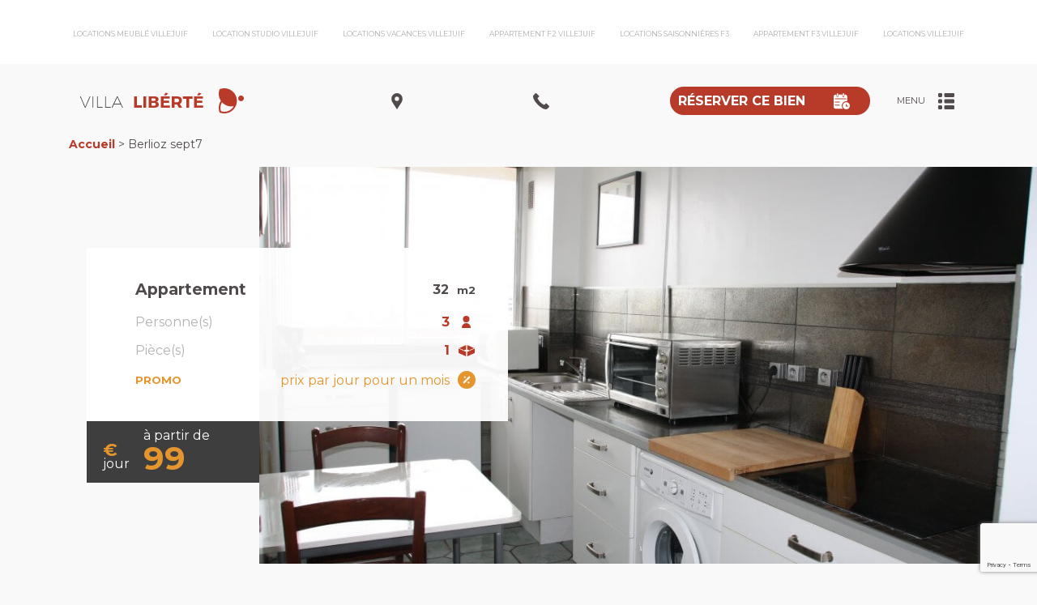

--- FILE ---
content_type: text/html; charset=UTF-8
request_url: https://villaliberte.fr/nos-appartements/berlioz-sept/
body_size: 15692
content:

<!doctype html>
<html lang="fr-FR" class="no-js">

<head>
	<meta charset="utf-8" />

	<!-- Title -->
	

		
	<!-- Applications Name -->
	<meta name="application-name" content="Villa Liberté"/>

	<!-- Responsive -->
	<meta name="viewport" content="width=device-width, initial-scale=1.0" />
	<meta http-equiv="X-UA-Compatible" content="IE=edge" />

	<!-- Color navigator & apps -->
	<meta name="theme-color" content="#b83a29">
	<meta name="msapplication-TileColor" content="#b83a29" />

	<!-- Favicon & Icon apps -->
	<link rel="icon" type="image/x-icon" href="https://villaliberte.fr/wp-content/themes/villa-liberte-v2/images/favicon/favicon.ico" />
	<link rel="icon" type="image/png" href="https://villaliberte.fr/wp-content/themes/villa-liberte-v2/images/favicon/favicon-196x196.png" sizes="196x196" />
	<link rel="icon" type="image/png" href="https://villaliberte.fr/wp-content/themes/villa-liberte-v2/images/favicon/favicon-128.png" sizes="128x128" />
	<link rel="icon" type="image/png" href="https://villaliberte.fr/wp-content/themes/villa-liberte-v2/images/favicon/favicon-96x96.png" sizes="96x96" />
	<link rel="icon" type="image/png" href="https://villaliberte.fr/wp-content/themes/villa-liberte-v2/images/favicon/favicon-32x32.png" sizes="32x32" />
	<link rel="icon" type="image/png" href="https://villaliberte.fr/wp-content/themes/villa-liberte-v2/images/favicon/favicon-16x16.png" sizes="16x16" />
	
	<link rel="apple-touch-icon" sizes="57x57" href="https://villaliberte.fr/wp-content/themes/villa-liberte-v2/images/favicon/apple-touch-icon-57x57.png" />
	<link rel="apple-touch-icon" sizes="114x114" href="https://villaliberte.fr/wp-content/themes/villa-liberte-v2/images/favicon/apple-touch-icon-114x114.png" />
	<link rel="apple-touch-icon" sizes="72x72" href="https://villaliberte.fr/wp-content/themes/villa-liberte-v2/images/favicon/apple-touch-icon-72x72.png" />
	<link rel="apple-touch-icon" sizes="144x144" href="https://villaliberte.fr/wp-content/themes/villa-liberte-v2/images/favicon/apple-touch-icon-144x144.png" />
	<link rel="apple-touch-icon" sizes="60x60" href="https://villaliberte.fr/wp-content/themes/villa-liberte-v2/images/favicon/apple-touch-icon-60x60.png" />
	<link rel="apple-touch-icon" sizes="120x120" href="https://villaliberte.fr/wp-content/themes/villa-liberte-v2/images/favicon/apple-touch-icon-120x120.png" />
	<link rel="apple-touch-icon" sizes="76x76" href="https://villaliberte.fr/wp-content/themes/villa-liberte-v2/images/favicon/apple-touch-icon-76x76.png" />
	<link rel="apple-touch-icon" sizes="152x152" href="https://villaliberte.fr/wp-content/themes/villa-liberte-v2/images/favicon/apple-touch-icon-152x152.png" />

	<meta name="msapplication-TileImage" content="https://villaliberte.fr/wp-content/themes/villa-liberte-v2/images/favicon/mstile-144x144.png" />
	<meta name="msapplication-square70x70logo" content="https://villaliberte.fr/wp-content/themes/villa-liberte-v2/images/favicon/mstile-70x70.png" />
	<meta name="msapplication-square150x150logo" content="https://villaliberte.fr/wp-content/themes/villa-liberte-v2/images/favicon/mstile-150x150.png" />
	<meta name="msapplication-wide310x150logo" content="https://villaliberte.fr/wp-content/themes/villa-liberte-v2/images/favicon/mstile-310x150.png" />
	<meta name="msapplication-square310x310logo" content="https://villaliberte.fr/wp-content/themes/villa-liberte-v2/images/favicon/mstile-310x310.png" />

	<!-- Wordpress head & modules -->
	
	<!-- This site is optimized with the Yoast SEO plugin v14.9 - https://yoast.com/wordpress/plugins/seo/ -->
	<title>Studio meublé saisonnier à louer villejuif centre ville villejuif paul brousse epita igr</title>
	<meta name="description" content="villejuif centre ville Gustave Roussy, Paul Brousse, ecole Efrei, direct Paris Villa liberte" />
	<meta name="robots" content="index, follow, max-snippet:-1, max-image-preview:large, max-video-preview:-1" />
	<link rel="canonical" href="https://villaliberte.fr/nos-appartements/berlioz-sept/" />
	<meta property="og:locale" content="fr_FR" />
	<meta property="og:type" content="article" />
	<meta property="og:title" content="Studio meublé saisonnier à louer villejuif centre ville villejuif paul brousse epita igr" />
	<meta property="og:description" content="villejuif centre ville Gustave Roussy, Paul Brousse, ecole Efrei, direct Paris Villa liberte" />
	<meta property="og:url" content="https://villaliberte.fr/nos-appartements/berlioz-sept/" />
	<meta property="og:site_name" content="Villa Liberté" />
	<meta property="article:modified_time" content="2023-06-23T08:04:52+00:00" />
	<meta property="og:image" content="https://villaliberte.fr/wp-content/uploads/2012/01/IMG_9190-scaled.jpg" />
	<meta property="og:image:width" content="1620" />
	<meta property="og:image:height" content="1080" />
	<meta name="twitter:card" content="summary" />
	<script type="application/ld+json" class="yoast-schema-graph">{"@context":"https://schema.org","@graph":[{"@type":"WebSite","@id":"https://villaliberte.fr/#website","url":"https://villaliberte.fr/","name":"Villa Libert\u00e9","description":"Locations Meubl\u00e9s Saisonni\u00e8res","potentialAction":[{"@type":"SearchAction","target":"https://villaliberte.fr/?s={search_term_string}","query-input":"required name=search_term_string"}],"inLanguage":"fr-FR"},{"@type":"ImageObject","@id":"https://villaliberte.fr/nos-appartements/berlioz-sept/#primaryimage","inLanguage":"fr-FR","url":"https://villaliberte.fr/wp-content/uploads/2012/01/IMG_9190-scaled.jpg","width":1620,"height":1080},{"@type":"WebPage","@id":"https://villaliberte.fr/nos-appartements/berlioz-sept/#webpage","url":"https://villaliberte.fr/nos-appartements/berlioz-sept/","name":"Studio meubl\u00e9 saisonnier \u00e0 louer villejuif centre ville villejuif paul brousse epita igr","isPartOf":{"@id":"https://villaliberte.fr/#website"},"primaryImageOfPage":{"@id":"https://villaliberte.fr/nos-appartements/berlioz-sept/#primaryimage"},"datePublished":"2023-04-07T07:00:57+00:00","dateModified":"2023-06-23T08:04:52+00:00","description":"villejuif centre ville Gustave Roussy, Paul Brousse, ecole Efrei, direct Paris Villa liberte","breadcrumb":{"@id":"https://villaliberte.fr/nos-appartements/berlioz-sept/#breadcrumb"},"inLanguage":"fr-FR","potentialAction":[{"@type":"ReadAction","target":["https://villaliberte.fr/nos-appartements/berlioz-sept/"]}]},{"@type":"BreadcrumbList","@id":"https://villaliberte.fr/nos-appartements/berlioz-sept/#breadcrumb","itemListElement":[{"@type":"ListItem","position":1,"item":{"@type":"WebPage","@id":"https://villaliberte.fr/","url":"https://villaliberte.fr/","name":"Accueil"}},{"@type":"ListItem","position":2,"item":{"@type":"WebPage","@id":"https://villaliberte.fr/nos-appartements/berlioz-sept/","url":"https://villaliberte.fr/nos-appartements/berlioz-sept/","name":"Berlioz sept7"}}]}]}</script>
	<!-- / Yoast SEO plugin. -->


<link rel='stylesheet' id='wpp-jquery-fancybox-css-css'  href='https://villaliberte.fr/wp-content/plugins/wp-property/static/scripts/fancybox/jquery.fancybox-1.3.4.css?ver=939b91bc67b31b771350a47cf47fdd22' type='text/css' media='all' />
<link rel='stylesheet' id='jquery-ui-css'  href='https://villaliberte.fr/wp-content/plugins/wp-property/static/styles/wpp.admin.jquery.ui.css?ver=939b91bc67b31b771350a47cf47fdd22' type='text/css' media='all' />
<link rel='stylesheet' id='wp-block-library-css'  href='https://villaliberte.fr/wp-includes/css/dist/block-library/style.min.css?ver=939b91bc67b31b771350a47cf47fdd22' type='text/css' media='all' />
<link rel='stylesheet' id='contact-form-7-css'  href='https://villaliberte.fr/wp-content/plugins/contact-form-7/includes/css/styles.css?ver=5.2.2' type='text/css' media='all' />
<link rel='stylesheet' id='main-css'  href='https://villaliberte.fr/wp-content/themes/villa-liberte-v2/style.css?ver=1' type='text/css' media='screen' />
<link rel='stylesheet' id='print-css'  href='https://villaliberte.fr/wp-content/themes/villa-liberte-v2/css/print.css?ver=1' type='text/css' media='print' />
<script type='text/javascript' src='https://villaliberte.fr/wp-content/themes/villa-liberte-v2/scripts/vendor/jquery-1.11.1.min.js?ver=939b91bc67b31b771350a47cf47fdd22' id='jquery-js'></script>
<script type='text/javascript' id='wpp-localization-js-extra'>
/* <![CDATA[ */
var wpp_l10n = {"clone_property":"Clone Bien immobilier","delete":"Supprimer","show":"Montrer","hide":"Cacher","featured":"En vedette","add_to_featured":"Add to Featured","undefined_error":"Undefined Error.","set_property_type_confirmation":"You are about to set ALL your Propri\u00e9t\u00e9s to the selected Bien immobilier type. Are you sure?","processing":"En cours de traitement...","geo_attribute_usage":"Attention! This attribute (slug) is used by Google Validator and Address Display functionality. It is set automatically and can not be edited on Property Adding\/Updating page.","default_property_image":"Default Bien immobilier Image","remove_image":"Remove Image","error_types_one":"Settings can't be saved. You need to enter at least one property type.","uploading":"T\u00e9l\u00e9versement","drop_file":"D\u00e9posez ici les fichiers \u00e0 t\u00e9l\u00e9verser","upload_images":"Ajouter image","cancel":"Annuler","fail":"\u00c9chec","dtables":{"first":"First","previous":"Previous","next":"Suivant","last":"Last","processing":"En cours de traitement...","show_menu_entries":"Show _MENU_ entries","no_m_records_found":"No matching records found","no_data_available":"No data available in table","loading":"Chargement...","showing_entries":"Showing _START_ to _END_ of _TOTAL_ entries","showing_entries_null":"Showing o 0f 0.000000e+0ntries","filtered_from_total":"(filtered from _MAX_ total entries)","search":"Search:","display":"Display:","records":"records","all":"Tout "},"feps":{"unnamed_form":"Formulaire sans nom","form_could_not_be_removed_1":"Form could not be removed because of some server error.","form_could_not_be_removed_2":"Form could not be removed because form ID is undefined."},"fbtabs":{"unnamed_canvas":"Unnamed Canvas"},"attr_not_support_default":"Default Value not supported for this data entry.","are_you_sure":"Etes-vous s\u00fbr?","replace_all":"Replace all","replace_empty":"Replace only empty","_done":"Done!"};
var wpp = {"instance":{"request":[],"get":[],"post":[],"iframe_enabled":false,"ajax_url":"https:\/\/villaliberte.fr\/wp-admin\/admin-ajax.php","home_url":"https:\/\/villaliberte.fr","user_logged_in":"false","is_permalink":true,"settings":{"configuration":{"enable_comments":"false","enable_revisions":"false","exclude_from_regular_search_results":"false","base_slug":"nos-appartements","automatically_insert_overview":"true","do_not_override_search_result_page":"false","single_property":{"template":"property","page_template":"default"},"property_overview":{"sort_stats_by_groups":"false","show_true_as_image":"false","thumbnail_size":"","pagination_type":"slider","show_children":"false","fancybox_preview":"false","add_sort_by_title":"false","display_slideshow":"false"},"disable_widgets":{"wpp_sidebar_studio":"false","wpp_sidebar_appartement":"false"},"address_attribute":"location","google_maps_localization":"fr","google_maps_api":"AIzaSyCmLVA3J0jVRbjo0tzxV4cyCVs4BT3bXE4","google_maps_api_server":"AIzaSyAxmTimj6V0K-n_OfHIepe7tD1uPxvfOXw","phone_number":"","autoload_css":"true","enable_legacy_features":"true","allow_parent_deep_depth":"false","disable_wordpress_postmeta_cache":"false","developer_mode":"false","auto_delete_attachments":"true","automatically_regenerate_thumbnail":"true","pre_release_update":"false","using_fancybox":"false","default_image":{"default":{"url":"","id":""},"types":{"studio":{"url":"","id":""},"appartement":{"url":"","id":""}}},"bottom_insert_pagenation":"false","single_property_view":{"map_image_type":"","gm_zoom_level":"13"},"gm_zoom_level":"","google_maps":{"show_true_as_image":"false","infobox_settings":{"show_property_title":"true","show_direction_link":"true","do_not_show_child_properties":"false","show_child_property_attributes":"false","infowindow_styles":"default"},"infobox_attributes":["location"]},"display_address_format":"[street_number] [street_name] [zip_code] [city]","area_dimensions":"sq. ft","currency_symbol":"\u20ac","thousands_sep":"","currency_symbol_placement":"after","show_aggregated_value_as_average":"false","admin_ui":{"overview_table_thumbnail_size":"thumbnail"},"completely_hide_hidden_attributes_in_admin_ui":"false","feature_settings":{"white_label":{"labels":{"singular_name":"","plural_name":""},"contextual_help":{"overview_page":""}},"slideshow":{"glob":{"link_to_property":"true","show_property_title":"true","image_size":"vl_home_slideshow","show_title":"true","show_excerpt":"true","show_tagline":"true","thumb_width":"medium","settings":{"effect":"fade","slices":"20","animSpeed":"500","pauseTime":"5000"}},"property":{"image_size":"vl_home_slideshow","navigation":"true"}}}},"property_stats":{"location":"Adresse","nombre_de_pieces":"Nb. pi\u00e8ces","capacite":"Capacit\u00e9","superficie":"Superficie","prix":"Prix","promo":"Promo","prix_promo":"Prix promo","visite_virtuelle":"Visite virtuelle","points_forts":"Points forts"},"property_stats_groups":{"location":"","nombre_de_pieces":"","capacite":"","superficie":"","prix":"","promo":"","prix_promo":"","visite_virtuelle":"","points_forts":""},"sortable_attributes":["location","nombre_de_pieces","capacite","prix"],"searchable_attr_fields":{"location":"","nombre_de_pieces":"","capacite":"range_dropdown","superficie":"","prix":"","promo":"","prix_promo":"","visite_virtuelle":"","points_forts":""},"predefined_search_values":{"location":"","nombre_de_pieces":"","capacite":"","superficie":"","prix":"","promo":"","prix_promo":"","visite_virtuelle":"","points_forts":""},"admin_attr_fields":{"location":"input","nombre_de_pieces":"dropdown","capacite":"dropdown","superficie":"input","prix":"number","promo":"input","prix_promo":"number","visite_virtuelle":"url","points_forts":"wysiwyg"},"predefined_values":{"location":"","nombre_de_pieces":"1,2,3","capacite":"1,2,3,4,5,6","superficie":"","prix":"","promo":"","prix_promo":"","visite_virtuelle":"","points_forts":""},"default_values":{"location":"","superficie":"","prix":"","promo":"","prix_promo":"","visite_virtuelle":"","points_forts":""},"searchable_attributes":["capacite"],"property_meta":{"tagline":"Texte du slideshow","commentaires":"Commentaires"},"property_types":{"studio":"Studio","appartement":"Appartement"},"searchable_property_types":["studio","appartement"],"location_matters":["studio","appartement"],"property_groups":{"main":{"name":"Main","color":"#bdd6ff"}},"hidden_attributes":[],"property_inheritance":{"floorplan":["street_number","route","state","postal_code","location","display_address","address_is_formatted"]},"name":"WP-Property","version":"2.4.1","domain":"wpp","default_coords":{"latitude":"57.7973333","longitude":"12.0502107"},"geo_type_attributes":["formatted_address","street_number","route","district","city","county","state","state_code","country","country_code","postal_code"],"images":{"map_icon_shadow":"https:\/\/villaliberte.fr\/wp-content\/plugins\/wp-property\/static\/images\/map_icon_shadow.png"},"descriptions":{"descriptions":{"property_type":"The Property type will determine the layout.","custom_attribute_overview":"Personnaliser ce qui appara\u00eet dans les r\u00e9sultats de recherche dans la section attribut. Par exemple: 1 lit, 2 salles de bain, superficie varie l\u00e9g\u00e8rement.","tagline":"Appara\u00eetra sur les pages aper\u00e7u et en haut de chaque page d&apos;inscription."}},"prop_std_att":{"pdf":{"price":{"label":"Price","notice":""},"address":{"label":"Address","notice":"This attribute will be used for automatic geolocation."},"bedrooms":{"label":"Bedrooms","notice":""},"bathrooms":{"label":"Bathrooms","notice":""},"living_space_size":{"label":"Living Space size Sq ft","notice":""},"features":{"label":"Features","notice":""},"community_features":{"label":"Community Features","notice":""}},"importer":{"total_rooms":{"label":"Total Rooms","notice":""},"year_built":{"label":"Year Built","notice":""},"no_of_floors":{"label":"No. of Floors","notice":""},"lot_size_acres":{"label":"Lot size, acres","notice":""},"neighborhood":{"label":"Neighborhood (term)","notice":""},"fees":{"label":"Fees","notice":""},"status":{"label":"Status","notice":""}}},"prop_std_att_mapped":[],"prop_std_att_mapsto":[],"property_assistant":{"default_atts":{"tagline":"Slogan","location":"Adresse","city":"Ville","price":"Prix","year_built":"Year Built","fees":"Fees"},"residential":{"bedrooms":"Bedrooms","bathrooms":"Bathrooms","total_rooms":"Total Rooms","living_space":"Living space"},"commercial":{"business_purpose":"Business Purpose"},"land":{"lot_size":"Lot Size"}},"search_conversions":{"bedrooms":{"Studio":"0.5"}},"image_sizes":{"map_thumb":{"width":"75","height":"75"},"tiny_thumb":{"width":"100","height":"100"},"sidebar_wide":{"width":"195","height":"130"},"slideshow":{"width":"640","height":"235"}},"attributes":{"types":{"input":"Short Text","textarea":"Textarea","checkbox":"Checkbox","datetime":"Date and Time","currency":"Currency","number":"Number","wysiwyg":"Text Editor","dropdown":"Liste d\u00e9roulante","select_advanced":"Advanced Dropdown","multi_checkbox":"Case \u00e0 cocher multiple","radio":"Radio","url":"URL","oembed":"Oembed","date":"Date picker","time":"Time picker","color":"Color picker","image_advanced":"Image upload","file_advanced":"Files upload","file_input":"File URL"},"searchable":{"input":["input"],"textarea":["input"],"wysiwyg":["input"],"dropdown":["dropdown","multicheckbox"],"select_advanced":["dropdown","multicheckbox"],"checkbox":["checkbox"],"multi_checkbox":["input","dropdown","multicheckbox"],"radio":["dropdown","multicheckbox"],"number":["input","dropdown","range_input","range_dropdown","advanced_range_dropdown"],"currency":["input","dropdown","range_input","range_dropdown","advanced_range_dropdown"],"url":["input"],"date":["range_date"]},"default":{"input":"text","number":"text","currency":"text","url":"text","oembed":"text","textarea":"textarea","wysiwyg":"textarea"},"multiple":["categorical-term","multi_checkbox","image_advanced","file_advanced","image_upload"]},"numeric_attributes":["prix","prix_promo"],"currency_attributes":[],"taxonomies":{"property_feature":{"default":true,"hierarchical":false,"public":true,"show_ui":true,"show_in_nav_menus":true,"show_tagcloud":true,"add_native_mtbox":true,"label":"Features","labels":{"name":"Features","singular_name":"Feature","search_items":"Rechercher Options","all_items":"Toutes les options","parent_item":"Option parente","parent_item_colon":"Option parente :","edit_item":"Modifier Option","update_item":"Mettre \u00e0 jour Option","add_new_item":"Ajouter nouvelle option","new_item_name":"Nouveau nom d&apos;Option","menu_name":"Option"},"query_var":"property_feature","rewrite":{"slug":"feature"}},"community_feature":{"default":true,"hierarchical":false,"public":true,"show_ui":true,"show_in_nav_menus":true,"show_tagcloud":true,"add_native_mtbox":true,"label":"Community Features","labels":{"name":"Community Features","singular_name":"Community Feature","search_items":"Rechercher Options de communaut\u00e9","all_items":"Toutes les Options de communaut\u00e9","parent_item":"Option de communaut\u00e9 parente","parent_item_colon":"Option de communaut\u00e9 parente :","edit_item":"Modifer Option de communaut\u00e9","update_item":"Mettre \u00e0 jour Option de communaut\u00e9","add_new_item":"Ajouter nouvelle Option de communaut\u00e9","new_item_name":"Nouveau nom d&apos;Option de communaut\u00e9","menu_name":"Option de communaut\u00e9"},"query_var":"community_feature","rewrite":{"slug":"community_feature"}}},"labels":{"name":"Propri\u00e9t\u00e9s","all_items":"Tous les biens immobiliers","singular_name":"Bien immobilier","add_new":"Ajouter une propri\u00e9t\u00e9","add_new_item":"Ajouter un nouveau bien immobilier","edit_item":"Modifier le bien immobilier","new_item":"Nouveau bien immobilier","view_item":"Voir le bien immobilier","search_items":"Recherche","not_found":"Aucun bien immobilier trouv\u00e9s","not_found_in_trash":"Pas de bien immobilier trouv\u00e9 dans la poubelle","parent_item_colon":""}}}};
/* ]]> */
</script>
<script type='text/javascript' src='https://villaliberte.fr/wp-content/plugins/wp-property/static/scripts/l10n.js?ver=2.4.1' id='wpp-localization-js'></script>
<script type='text/javascript' src='https://villaliberte.fr/wp-includes/js/jquery/ui/core.min.js?ver=1.11.4' id='jquery-ui-core-js'></script>
<script type='text/javascript' src='https://villaliberte.fr/wp-includes/js/jquery/ui/widget.min.js?ver=1.11.4' id='jquery-ui-widget-js'></script>
<script type='text/javascript' src='https://villaliberte.fr/wp-includes/js/jquery/ui/tabs.min.js?ver=1.11.4' id='jquery-ui-tabs-js'></script>
<script type='text/javascript' src='https://villaliberte.fr/wp-includes/js/jquery/ui/mouse.min.js?ver=1.11.4' id='jquery-ui-mouse-js'></script>
<script type='text/javascript' src='https://villaliberte.fr/wp-includes/js/jquery/ui/sortable.min.js?ver=1.11.4' id='jquery-ui-sortable-js'></script>
<script type='text/javascript' src='https://villaliberte.fr/wp-includes/js/jquery/jquery-migrate.min.js?ver=1.4.1' id='jquery-migrate-js'></script>
<script type='text/javascript' src='https://villaliberte.fr/wp-content/plugins/wp-property/static/scripts/wpp.global.js?ver=2.4.1' id='wp-property-global-js'></script>
<script type='text/javascript' src='https://villaliberte.fr/wp-content/plugins/wp-property/static/scripts/jquery.nivo.slider.pack.js?ver=939b91bc67b31b771350a47cf47fdd22' id='wpp-jquery-nivo-slider-js'></script>
<script type='text/javascript' src='https://villaliberte.fr/wp-content/plugins/wp-property/static/scripts/fancybox/jquery.fancybox-1.3.4.pack.js?ver=1.7.3' id='wpp-jquery-fancybox-js'></script>
<script type='text/javascript' src='https://villaliberte.fr/wp-content/plugins/wp-property/static/scripts/jquery.address-1.5.js?ver=939b91bc67b31b771350a47cf47fdd22' id='wpp-jquery-address-js'></script>
<script type='text/javascript' src='https://villaliberte.fr/wp-content/plugins/wp-property/static/scripts/jquery.scrollTo-min.js?ver=939b91bc67b31b771350a47cf47fdd22' id='wpp-jquery-scrollTo-js'></script>
<script type='text/javascript' src='https://villaliberte.fr/wp-content/plugins/wp-property/static/scripts/swiper.jquery.min.js?ver=1.7.3' id='wpp-jquery-swiper-js'></script>
<script type='text/javascript' src='https://maps.google.com/maps/api/js?key=AIzaSyCmLVA3J0jVRbjo0tzxV4cyCVs4BT3bXE4&#038;ver=939b91bc67b31b771350a47cf47fdd22' id='google-maps-js'></script>

	<link href="https://fonts.googleapis.com/css?family=Montserrat:300,400,400i,700&display=swap" rel="stylesheet">
	
	<!-- Global site tag (gtag.js) - Google Analytics -->
	<script async src="https://www.googletagmanager.com/gtag/js?id=UA-28415617-1"></script>
	<script>
		window.dataLayer = window.dataLayer || [];
		function gtag(){dataLayer.push(arguments);}
		gtag('js', new Date());

		gtag('config', 'UA-28415617-1');
	</script>


</head>
<body class="property-template-default single single-property postid-488">

	<ul class="skip-nav no-print">
		<li><a href="https://villaliberte.fr" title="Retour page d'accueil">Accueil</a></li>		<li><a href="#primary-nav" title="Accès direct au contenu">Menu principal</a></li>
		<li><a href="#main" title="Accès direct au contenu">Contenu</a></li>
	</ul>

	<!--[if lte IE 9]><div class="alert-ie"><p class="mt0"><strong>Attention ! </strong> Votre navigateur (Internet Explorer 9 ou inférieur) présente de sérieuses lacunes en terme de sécurité et de performances, dues à son obsolescence. En conséquence, ce site sera consultable mais de manière moins optimale qu'avec un navigateur récent&nbsp;: <a href="http://www.browserforthebetter.com/download.html">Internet&nbsp;Explorer&nbsp;10 et +</a>, <a href="http://www.mozilla.org/fr/firefox/new/">Firefox</a>, <a href="https://www.google.com/intl/fr/chrome/browser/">Chrome</a>, <a href="http://www.apple.com/fr/safari/">Safari</a>,...</p></div><![endif]-->
	<!-- <header class="header header-fixed header-fixed-resize" data-fixedstart="150" data-fixedsupport="mobile"> -->

	<div class="backlink backlink-header"><div class="container">
		<ul class="list-unstyled backlink-list d-lg-flex justify-content-lg-between align-items-lg-center"><li id="menu-item-651" class="menu-item menu-item-type-post_type menu-item-object-property menu-item-651 backlink-item"><a title="Locations meublé Villejuif Val de Marne 94800" href="https://villaliberte.fr/nos-appartements/agate/">Locations meublé Villejuif</a></li>
<li id="menu-item-652" class="menu-item menu-item-type-post_type menu-item-object-property current-menu-item menu-item-652 backlink-item"><a title="Location studio étudiants entreprise à Villejuif (94)" href="https://villaliberte.fr/nos-appartements/berlioz-sept/" aria-current="page">Location studio Villejuif</a></li>
<li id="menu-item-655" class="menu-item menu-item-type-post_type menu-item-object-property menu-item-655 backlink-item"><a title="Locations vacances Villejuif" href="https://villaliberte.fr/nos-appartements/berlioz-six/">Locations vacances Villejuif</a></li>
<li id="menu-item-654" class="menu-item menu-item-type-post_type menu-item-object-property menu-item-654 backlink-item"><a title="Location appartements 2 pièces à Villejuif" href="https://villaliberte.fr/nos-appartements/pepite/">Appartement F2 Villejuif</a></li>
<li id="menu-item-1856" class="menu-item menu-item-type-post_type menu-item-object-property menu-item-1856 backlink-item"><a href="https://villaliberte.fr/nos-appartements/5-liberte/">Locations saisonnières F3</a></li>
<li id="menu-item-650" class="menu-item menu-item-type-post_type menu-item-object-property menu-item-650 backlink-item"><a title="Location résidence appartements 3 pièces située à Villejuif" href="https://villaliberte.fr/nos-appartements/5-liberte-1er-etage/">Appartement F3 Villejuif</a></li>
<li id="menu-item-657" class="menu-item menu-item-type-post_type menu-item-object-property menu-item-657 backlink-item"><a title="Locations particuliers, touristes, étudiants, entreprise proche de Paris à Villejuif 94" href="https://villaliberte.fr/nos-appartements/topaze/">Locations Villejuif</a></li>
</ul>	</div></div>

	<header class="header">
		<div class="header-container container-fluid container-max">
			<div class="navbar">
				<a href="https://villaliberte.fr" class="navbar-brand" title="Villa Liberté">
										<img src="https://villaliberte.fr/wp-content/themes/villa-liberte-v2/images/logo.png" alt="Villa libérté" />
				</a>
				
								<div class="nav-location nav-tool">
					<button class="nav-location-toggler nav-tool-toggler" type="button" data-toggle="collapse" data-target=".nav-location-collapse" aria-expanded="false" aria-label="Ouvrir/Fermer le menu adresse" title="Nous trouver">
						<span class="nav-tool-toggler-title">Adresse</span>
						<svg aria-hidden="true" class="no-print" xmlns="http://www.w3.org/2000/svg" viewBox="0 0 22 32" width="22" height="32"><path d="M11,0A11.1,11.1,0,0,0,0,11.2a13.07,13.07,0,0,0,2.06,7L11,32l8.94-13.76a13,13,0,0,0,2.06-7A11.1,11.1,0,0,0,11,0Zm0,15.47a4.27,4.27,0,1,1,4.19-4.27A4.24,4.24,0,0,1,11,15.47Z" fill="#514a4a"/></svg>					</button>
					<div class="nav-location-collapse nav-tool-collapse">
						<button type="button" class="nav-tool-close close" aria-label="Fermer la fenêtre">
							<svg aria-hidden="true" class="no-print" xmlns="http://www.w3.org/2000/svg" width="13" height="13" viewBox="0 0 13 13"><path d="M12,13a.51.51,0,0,1-.37-.15L6.52,7.78l-4.8,4.8a.51.51,0,0,1-.74,0L.42,12a.51.51,0,0,1,0-.74l4.8-4.8L.15,1.41a.53.53,0,0,1,0-.74L.67.15a.53.53,0,0,1,.74,0L6.48,5.22,11.31.39a.51.51,0,0,1,.37-.15h0a.51.51,0,0,1,.37.15l.56.56a.53.53,0,0,1,0,.74L7.78,6.52l5.07,5.07A.54.54,0,0,1,13,12a.56.56,0,0,1-.15.37l-.52.52A.53.53,0,0,1,12,13ZM6.49,6.49v0h0v0Z" fill="#514a4a"/></svg>						</button>
						<p class="nav-location-txt">5/6 rue de la Liberte 94800 Villejuif</p>
						<iframe src="https://www.google.com/maps/embed?pb=!1m18!1m12!1m3!1d10510.993624064313!2d2.3611442875415096!3d48.80578027252682!2m3!1f0!2f0!3f0!3m2!1i1024!2i768!4f13.1!3m3!1m2!1s0x47e673da0f3cd281%3A0xda18031d6432869b!2sVilla%20Libert%C3%A9!5e0!3m2!1sfr!2sfr!4v1576281476464!5m2!1sfr!2sfr" width="600" height="450" frameborder="0" style="border:0;" allowfullscreen=""></iframe>					</div>
				</div>

								<div class="nav-phone nav-tool">
					<button class="nav-phone-toggler nav-tool-toggler" type="button" data-toggle="collapse" data-target=".nav-phone-collapse" aria-expanded="false" aria-label="Ouvrir/Fermer le menu nous appeler" title="Nous appeler">
						<span class="nav-tool-toggler-title">Nous appeler</span>
						<svg aria-hidden="true" class="no-print" xmlns="http://www.w3.org/2000/svg" viewBox="0 0 32 32" width="32" height="32"><path d="M1.12,4c-3.2,3.26.76,11.32,8.16,18.73S24.74,34.08,28,30.88h0l3.59-3.59a1.33,1.33,0,0,0,0-1.87l-4.92-4.92a1.33,1.33,0,0,0-1.87,0L22,23.3a31.56,31.56,0,0,1-7.89-5.42A31.55,31.55,0,0,1,8.7,10l2.81-2.81a1.32,1.32,0,0,0,0-1.87L6.6.39a1.32,1.32,0,0,0-1.87,0L1.13,4Z" fill="#514a4a"/></svg>					</button>
					<div class="nav-phone-collapse nav-tool-collapse">
						<button type="button" class="nav-tool-close close" aria-label="Fermer la fenêtre">
							<svg aria-hidden="true" class="no-print" xmlns="http://www.w3.org/2000/svg" width="13" height="13" viewBox="0 0 13 13"><path d="M12,13a.51.51,0,0,1-.37-.15L6.52,7.78l-4.8,4.8a.51.51,0,0,1-.74,0L.42,12a.51.51,0,0,1,0-.74l4.8-4.8L.15,1.41a.53.53,0,0,1,0-.74L.67.15a.53.53,0,0,1,.74,0L6.48,5.22,11.31.39a.51.51,0,0,1,.37-.15h0a.51.51,0,0,1,.37.15l.56.56a.53.53,0,0,1,0,.74L7.78,6.52l5.07,5.07A.54.54,0,0,1,13,12a.56.56,0,0,1-.15.37l-.52.52A.53.53,0,0,1,12,13ZM6.49,6.49v0h0v0Z" fill="#514a4a"/></svg>						</button>
						<div class="nav-phone-content">
							<p class="nav-phone-number"><a href="tel:0146713459" class="nav-phone-fix">01 46 71 34 59</a> <span class="nav-phone-separator">/</span> <a href="tel:0667994888" class="nav-phone-mobile">06 67 99 48 88</a></p>
							<p class="nav-phone-horaire">Lundi au Dimanche<br/>
							9h/13h - 14h/19h30></p>
						</div>
						
					</div>
				</div>

				<div class="nav-mobile-bottom">
					
																<div class="nav-search nav-tool">
							<ul class="navbar-nav">
								<li class="menu-reserver">
									<a class="nav-link" href="https://villaliberte.fr/reserver/?titre_location=Berlioz sept7">Réserver ce bien</a>
								</li>
							</ul>
						</div>
					
										<button class="navbar-toggler" type="button" data-toggle="collapse" data-target="#header-nav" aria-controls="header-nav" aria-expanded="false" aria-label="Ouvrir/Fermer le menu">
						<span class="navbar-toggler-txt">Menu</span>
						<svg aria-hidden="true" class="no-print" xmlns="http://www.w3.org/2000/svg" width="46.5" height="46.49" viewBox="0 0 46.5 46.49"><path d="M2.58,0h6.2a2.58,2.58,0,0,1,2.59,2.57h0v6.2A2.58,2.58,0,0,1,8.8,11.35H2.58A2.58,2.58,0,0,1,0,8.78H0V2.57A2.58,2.58,0,0,1,2.57,0Zm0,17.56h6.2a2.58,2.58,0,0,1,2.59,2.57h0v6.2A2.58,2.58,0,0,1,8.8,28.91H2.58A2.57,2.57,0,0,1,0,26.34H0v-6.2a2.58,2.58,0,0,1,2.57-2.58Zm0,17.56h6.2a2.59,2.59,0,0,1,2.59,2.57h0v6.2a2.58,2.58,0,0,1-2.58,2.59H2.58A2.59,2.59,0,0,1,0,43.9H0v-6.2a2.58,2.58,0,0,1,2.57-2.58Zm17.57,0H43.92a2.58,2.58,0,0,1,2.58,2.57h0v6.2a2.58,2.58,0,0,1-2.58,2.59H20.15a2.58,2.58,0,0,1-2.58-2.59h0v-6.2a2.58,2.58,0,0,1,2.57-2.58Zm0-17.56H43.92a2.58,2.58,0,0,1,2.58,2.57h0v6.2a2.57,2.57,0,0,1-2.57,2.58H20.15a2.58,2.58,0,0,1-2.58-2.57h0v-6.2a2.58,2.58,0,0,1,2.57-2.58ZM20.15,0H43.92A2.58,2.58,0,0,1,46.5,2.56h0v6.2a2.57,2.57,0,0,1-2.57,2.58H20.15a2.58,2.58,0,0,1-2.58-2.57h0V2.57A2.58,2.58,0,0,1,20.14,0Z" transform="translate(0 0.01)" fill="#514a4a" fill-rule="evenodd"/></svg>					</button>
				</div>

				<div class="collapse navbar-collapse" id="header-nav">
					<button type="button" class="close navbar-close" aria-label="Close">
						<svg aria-hidden="true" class="no-print" xmlns="http://www.w3.org/2000/svg" width="13" height="13" viewBox="0 0 13 13"><path d="M12,13a.51.51,0,0,1-.37-.15L6.52,7.78l-4.8,4.8a.51.51,0,0,1-.74,0L.42,12a.51.51,0,0,1,0-.74l4.8-4.8L.15,1.41a.53.53,0,0,1,0-.74L.67.15a.53.53,0,0,1,.74,0L6.48,5.22,11.31.39a.51.51,0,0,1,.37-.15h0a.51.51,0,0,1,.37.15l.56.56a.53.53,0,0,1,0,.74L7.78,6.52l5.07,5.07A.54.54,0,0,1,13,12a.56.56,0,0,1-.15.37l-.52.52A.53.53,0,0,1,12,13ZM6.49,6.49v0h0v0Z" fill="#514a4a"/></svg>					</button>
					<div>
												
						<div class="dropdown switchlang">
													</div> 
						<ul class="navbar-nav ml-auto header-nav-list primary-nav primary-nav-list_l1"> 
	<li class="nav-item header-nav-item primary-nav-item header-nav-item_l1 primary-nav-item_l1  menu-appart"><a title="Découvrez nos appartements et Grand Studios meublés" href="/nos-appartements/?wpp_search%5Bpagination%5D=on&amp;wpp_search%5Bper_page%5D=10&amp;wpp_search%5Bstrict_search%5D=false" class="nav-link header-nav-link primary-nav-link header-nav-link_l1 primary-nav-link_l1"><span class="header-nav-link-inner primary-nav-link-inner primary-nav-link-inner_l1">Nos appartements</span></a></li>
<li class="nav-item header-nav-item primary-nav-item header-nav-item_l1 primary-nav-item_l1  menu-reserver"><a href="https://villaliberte.fr/reserver/" class="nav-link header-nav-link primary-nav-link header-nav-link_l1 primary-nav-link_l1"><span class="header-nav-link-inner primary-nav-link-inner primary-nav-link-inner_l1">Réserver un bien</span></a></li>
<li class="nav-item header-nav-item primary-nav-item header-nav-item_l1 primary-nav-item_l1  "><a href="https://villaliberte.fr/des-locations-saisonnieres/" class="nav-link header-nav-link primary-nav-link header-nav-link_l1 primary-nav-link_l1"><span class="header-nav-link-inner primary-nav-link-inner primary-nav-link-inner_l1">Des locations saisonnières</span></a></li>
<li class="nav-item header-nav-item primary-nav-item header-nav-item_l1 primary-nav-item_l1  "><a title="Présentation de l&rsquo;activité de locations meublées saisonnières Villa Liberté" href="https://villaliberte.fr/a-propos-de-villa-liberte/" class="nav-link header-nav-link primary-nav-link header-nav-link_l1 primary-nav-link_l1"><span class="header-nav-link-inner primary-nav-link-inner primary-nav-link-inner_l1">A propos de Villa Liberté</span></a></li>
<li class="nav-item header-nav-item primary-nav-item header-nav-item_l1 primary-nav-item_l1  "><a title="Pourquoi choisir de louer un appartement ou un studio chez Villa Liberté" href="https://villaliberte.fr/pourquoi-villa-liberte/" class="nav-link header-nav-link primary-nav-link header-nav-link_l1 primary-nav-link_l1"><span class="header-nav-link-inner primary-nav-link-inner primary-nav-link-inner_l1">Pourquoi nous choisir ?</span></a></li>
<li class="nav-item header-nav-item primary-nav-item header-nav-item_l1 primary-nav-item_l1  "><a href="https://villaliberte.fr/conditions-de-locations/" class="nav-link header-nav-link primary-nav-link header-nav-link_l1 primary-nav-link_l1"><span class="header-nav-link-inner primary-nav-link-inner primary-nav-link-inner_l1">Conditions de locations</span></a></li>
<li class="nav-item header-nav-item primary-nav-item header-nav-item_l1 primary-nav-item_l1  "><a href="https://villaliberte.fr/mentions-legales-2/" class="nav-link header-nav-link primary-nav-link header-nav-link_l1 primary-nav-link_l1"><span class="header-nav-link-inner primary-nav-link-inner primary-nav-link-inner_l1">Mentions légales</span></a></li>
</ul>
												<div class="social-header">
							<ul class="social-nav header-social-nav list-unstyled">				<li class="social-nav-item">
					<a href="https://www.facebook.com/pages/Villa-Libert%C3%A9/327886663899786?sk=wall" class="social-link social-nav-link social-link-fb kpi_social-link" title="Visiter la page Facebook de Villa Liberté" target="_blank">
						<span class="sr-only kpi_social-link_name">Facebook</span>
						<svg aria-hidden="true" class="no-print" xmlns="http://www.w3.org/2000/svg" viewBox="0 0 20 20" width="20" height="20"><path d="M7.2,4V6.9H5v3.5H7.2V20h4.4V10.4h3A33.63,33.63,0,0,0,15,6.9H11.6V4.5a1,1,0,0,1,1-.8H15V.1C13.8,0,12.3,0,11.7,0,7.1,0,7.2,3.5,7.2,4Z" transform="translate(0 0)" fill="#fff"/></svg>					</a>
				</li>
																			<li class="social-nav-item">
					<a href="https://www.youtube.com/channel/UCEn-bO0yXEWPwKXnZJvji_w" class="social-link social-nav-link social-link-yt" title="Visiter la chaine Youtube de Villa Liberté" target="_blank">
						<span class="sr-only">Youtube</span>
						<svg aria-hidden="true" class="no-print" xmlns="http://www.w3.org/2000/svg" viewBox="0 0 20 20" width="20" height="20"><path d="M16.61,3H3.38A3.4,3.4,0,0,0,0,6.42v7.16A3.41,3.41,0,0,0,3.38,17H16.61A3.41,3.41,0,0,0,20,13.58h0V6.42A3.41,3.41,0,0,0,16.61,3Zm-5.77,8.56-3,1.56V6.89l3,1.56,3,1.55Z" transform="translate(0)" fill="#fff"/></svg>					</a>
				</li>
													<li class="social-nav-item">
					<a href="https://www.instagram.com/villaliberte/" class="social-link social-nav-link social-link-it" title="Visiter la page Instagram de Villa Liberté" target="_blank">
						<span class="sr-only">Instagram</span>
						<svg aria-hidden="true" class="no-print" xmlns="http://www.w3.org/2000/svg" viewBox="0 0 20 20" width="20" height="20"><path d="M10,15a5,5,0,1,1,5-5A5,5,0,0,1,10,15Zm0-8.51A3.47,3.47,0,1,0,13.47,10,3.48,3.48,0,0,0,10,6.53Z" transform="translate(0)" fill="#fff"/><path d="M15.51,6.19a1.33,1.33,0,1,1,1.32-1.33A1.33,1.33,0,0,1,15.51,6.19Zm0-1.35s0,0,0,0,0,0,0,0A0,0,0,0,0,15.51,4.84Z" transform="translate(0)" fill="#fff"/><path d="M14.94,20H5.06A5.07,5.07,0,0,1,0,14.94V5.06A5.07,5.07,0,0,1,5.06,0h9.88A5.07,5.07,0,0,1,20,5.06v9.88A5.07,5.07,0,0,1,14.94,20ZM5.06,1.57A3.5,3.5,0,0,0,1.57,5.06v9.88a3.5,3.5,0,0,0,3.49,3.49h9.88a3.5,3.5,0,0,0,3.49-3.49V5.06a3.5,3.5,0,0,0-3.49-3.49Z" transform="translate(0)" fill="#fff"/></svg>					</a>
				</li>
									</ul>							<img class="logo-meuble-de-tourisme" src="https://villaliberte.fr/wp-content/themes/villa-liberte-v2/images/logo-meuble-de-tourisme.png" alt="logo Meublé de Tourisme">
						</div>
					</div>
				</div> <!-- fin header-nav -->
			
			</div> <!-- fin navbar -->
		</div>
	</header>
	<div class="container container-full breadcrumbs-container"><p id="breadcrumbs"><span><span><a href="https://villaliberte.fr/">Accueil</a> &gt; <span class="breadcrumb_last" aria-current="page">Berlioz sept7</span></span></span></p></div>
<main id="main" class="main immo main_intro">
	<div class="main-inner">
		
		<div class="container-fluid main-header immo-header">
			<div class="row">

				<div class="col-10 col-md-8 offset-md-1 col-lg-6 main-header-content">
				
					<div>
						<p class="immo-header-line immo-type">
							<span class="immo-header-line-text">Appartement</span>
							<span class="immo-header-line-value">32</span>
							<span class="immo-header-line-icon">m2</span>
						</p>

						<p class="immo-header-line immo-pers">
							<span class="immo-header-line-text">Personne(s)</span>
							<span class="immo-header-line-value">3</span>
							<span class="immo-header-line-icon"><svg aria-hidden="true" class="no-print" xmlns="http://www.w3.org/2000/svg" width="11" height="15" viewBox="0 0 11 15"><path d="M5.49,8a4,4,0,1,0-4-4A4,4,0,0,0,5.49,8Z" transform="translate(0)" fill="#b83a29" fill-rule="evenodd"/><path d="M11,14.39A5.5,5.5,0,0,0,0,14.5H0a.5.5,0,0,0,.5.5h10a.5.5,0,0,0,.5-.5S11,14.43,11,14.39Z" transform="translate(0)" fill="#b83a29" fill-rule="evenodd"/></svg></span>
						</p>
							 
						<p class="immo-header-line immo-pers">
							<span class="immo-header-line-text">Pièce(s)</span>
							<span class="immo-header-line-value">1</span>
							<span class="immo-header-line-icon"><svg aria-hidden="true" class="no-print" xmlns="http://www.w3.org/2000/svg" width="20" height="14" viewBox="0 0 20 14"><polygon points="0 9.84 0 4.26 9.32 8.53 9.32 14 0 9.84" fill="#b83a29" fill-rule="evenodd"/><polygon points="10.69 8.53 20 4.26 20 9.84 10.69 14 10.69 8.53 10.69 8.53" fill="#b83a29" fill-rule="evenodd"/><polygon points="10.67 5.47 10.67 0 19.16 3.77 13.06 6.57 10.67 5.47" fill="#b83a29" fill-rule="evenodd"/><polygon points="0.85 3.77 9.34 0 9.34 5.47 6.94 6.57 0.85 3.77" fill="#b83a29" fill-rule="evenodd"/></svg></span>
						</p>

													<p class="immo-header-line immo-promo">
								<strong class="immo-header-line-text">PROMO</strong>
								<span class="immo-header-line-value">prix par jour pour un mois</span>
								<span class="immo-header-line-icon"><svg aria-hidden="true" class="no-print" xmlns="http://www.w3.org/2000/svg" width="34" height="34" viewBox="0 0 34 34"><path d="M17,0A17,17,0,1,0,34,17,17,17,0,0,0,17,0ZM13.6,10.2h0a1.7,1.7,0,1,1-1.7,1.7h0A1.7,1.7,0,0,1,13.6,10.2Zm6.8,13.6a1.7,1.7,0,0,1,0-3.4h0a1.74,1.74,0,0,1,2.05,1.31,1.7,1.7,0,0,1-1.26,2.05h0a3.48,3.48,0,0,1-.79,0Zm2.89-10.69-10.2,10.2a1.7,1.7,0,0,1-2.4-2.4l10.2-10.2a1.7,1.7,0,0,1,2.4,2.4Z" fill="#e5952d" fill-rule="evenodd"/></svg></span>
							</p>
																			<div class="price">
								<p>
									à partir de <br/>
									<strong>99 </strong> 
									<span class="price-euro">€<br/><span> jour</span></span>
								</p>
							</div>
											</div>

				</div>

				<div class="col-12 col-md-10 offset-md-2 col-lg-9 offset-lg-3 main-header-img">
					<div aria-hidden="true" style="background-image: url( https://villaliberte.fr/wp-content/uploads/2012/01/IMG_9190-1037x626.jpg );"></div>
				</div>

			</div>
		</div>
		
		<div class="container-fluid">
			<div class="main-content">
				<div class="row">
					<div class="col-12 col-md-10 offset-md-2 col-lg-9 offset-lg-3 main-content-content">
						
												<div class="immo-media">
															<div class="lg-gallery">
									<a href="https://villaliberte.fr/wp-content/uploads/2012/01/IMG_9189-scaled.jpg" class="immo-photo immo-media-item lg-gallery-item">
										<span class="immo-media-text">Galerie photos</span>
										<span class="immo-media-count">7</span>
										<svg aria-hidden="true" class="no-print" xmlns="http://www.w3.org/2000/svg" width="19" height="16" viewBox="0 0 19 16"><path d="M9.49,6a3,3,0,1,0,3,3A3,3,0,0,0,9.49,6Zm7.15-3.56H13.71L12.81.65A1.22,1.22,0,0,0,11.73,0H7.25A1.22,1.22,0,0,0,6.17.65l-.9,1.79H2.33A2.3,2.3,0,0,0,0,4.72v9A2.32,2.32,0,0,0,2.34,16H16.66A2.33,2.33,0,0,0,19,13.68V4.73A2.34,2.34,0,0,0,16.64,2.44ZM4,5.84a.59.59,0,0,1-.58.58H2.6A.58.58,0,0,1,2,5.84V5a.57.57,0,0,1,.58-.57h.84A.57.57,0,0,1,4,5H4v.83Zm5.47,7.57A4.42,4.42,0,1,1,14,9,4.43,4.43,0,0,1,9.49,13.41Z" transform="translate(0 0)" fill="#b83a29" fill-rule="evenodd"/></svg>										<img width="720" height="1080" src="https://villaliberte.fr/wp-content/uploads/2012/01/IMG_9189-scaled.jpg" class="sr-only" alt="" loading="lazy" srcset="https://villaliberte.fr/wp-content/uploads/2012/01/IMG_9189-scaled.jpg 720w, https://villaliberte.fr/wp-content/uploads/2012/01/IMG_9189-200x300.jpg 200w, https://villaliberte.fr/wp-content/uploads/2012/01/IMG_9189-683x1024.jpg 683w, https://villaliberte.fr/wp-content/uploads/2012/01/IMG_9189-768x1152.jpg 768w" sizes="(max-width: 720px) 100vw, 720px" />									</a>
									<div class="sr-only">
																					<a href="https://villaliberte.fr/wp-content/uploads/2012/01/IMG_9191-scaled.jpg" class="lg-gallery-item">
												<img width="1620" height="1080" src="https://villaliberte.fr/wp-content/uploads/2012/01/IMG_9191-scaled.jpg" class="attachment-full size-full" alt="" loading="lazy" srcset="https://villaliberte.fr/wp-content/uploads/2012/01/IMG_9191-scaled.jpg 1620w, https://villaliberte.fr/wp-content/uploads/2012/01/IMG_9191-300x200.jpg 300w, https://villaliberte.fr/wp-content/uploads/2012/01/IMG_9191-1024x683.jpg 1024w, https://villaliberte.fr/wp-content/uploads/2012/01/IMG_9191-768x512.jpg 768w" sizes="(max-width: 1620px) 100vw, 1620px" />											</a>
																					<a href="https://villaliberte.fr/wp-content/uploads/2012/01/IMG_9189-scaled.jpg" class="lg-gallery-item">
												<img width="720" height="1080" src="https://villaliberte.fr/wp-content/uploads/2012/01/IMG_9189-scaled.jpg" class="attachment-full size-full" alt="" loading="lazy" srcset="https://villaliberte.fr/wp-content/uploads/2012/01/IMG_9189-scaled.jpg 720w, https://villaliberte.fr/wp-content/uploads/2012/01/IMG_9189-200x300.jpg 200w, https://villaliberte.fr/wp-content/uploads/2012/01/IMG_9189-683x1024.jpg 683w, https://villaliberte.fr/wp-content/uploads/2012/01/IMG_9189-768x1152.jpg 768w" sizes="(max-width: 720px) 100vw, 720px" />											</a>
																					<a href="https://villaliberte.fr/wp-content/uploads/2012/01/IMG_9938-scaled.jpg" class="lg-gallery-item">
												<img width="1620" height="1080" src="https://villaliberte.fr/wp-content/uploads/2012/01/IMG_9938-scaled.jpg" class="attachment-full size-full" alt="location studio meublé villejuif" loading="lazy" srcset="https://villaliberte.fr/wp-content/uploads/2012/01/IMG_9938-scaled.jpg 1620w, https://villaliberte.fr/wp-content/uploads/2012/01/IMG_9938-300x200.jpg 300w, https://villaliberte.fr/wp-content/uploads/2012/01/IMG_9938-1024x683.jpg 1024w, https://villaliberte.fr/wp-content/uploads/2012/01/IMG_9938-768x512.jpg 768w" sizes="(max-width: 1620px) 100vw, 1620px" />											</a>
																					<a href="https://villaliberte.fr/wp-content/uploads/2012/01/IMG_9957-scaled.jpg" class="lg-gallery-item">
												<img width="720" height="1080" src="https://villaliberte.fr/wp-content/uploads/2012/01/IMG_9957-scaled.jpg" class="attachment-full size-full" alt="location studio meublé villejuif" loading="lazy" srcset="https://villaliberte.fr/wp-content/uploads/2012/01/IMG_9957-scaled.jpg 720w, https://villaliberte.fr/wp-content/uploads/2012/01/IMG_9957-200x300.jpg 200w, https://villaliberte.fr/wp-content/uploads/2012/01/IMG_9957-683x1024.jpg 683w, https://villaliberte.fr/wp-content/uploads/2012/01/IMG_9957-768x1152.jpg 768w" sizes="(max-width: 720px) 100vw, 720px" />											</a>
																					<a href="https://villaliberte.fr/wp-content/uploads/2012/01/IMG_1952-1-scaled.jpg" class="lg-gallery-item">
												<img width="810" height="1080" src="https://villaliberte.fr/wp-content/uploads/2012/01/IMG_1952-1-scaled.jpg" class="attachment-full size-full" alt="" loading="lazy" srcset="https://villaliberte.fr/wp-content/uploads/2012/01/IMG_1952-1-scaled.jpg 810w, https://villaliberte.fr/wp-content/uploads/2012/01/IMG_1952-1-225x300.jpg 225w, https://villaliberte.fr/wp-content/uploads/2012/01/IMG_1952-1-768x1024.jpg 768w" sizes="(max-width: 810px) 100vw, 810px" />											</a>
																					<a href="https://villaliberte.fr/wp-content/uploads/2012/01/IMG_1951-1-scaled.jpg" class="lg-gallery-item">
												<img width="810" height="1080" src="https://villaliberte.fr/wp-content/uploads/2012/01/IMG_1951-1-scaled.jpg" class="attachment-full size-full" alt="" loading="lazy" srcset="https://villaliberte.fr/wp-content/uploads/2012/01/IMG_1951-1-scaled.jpg 810w, https://villaliberte.fr/wp-content/uploads/2012/01/IMG_1951-1-225x300.jpg 225w, https://villaliberte.fr/wp-content/uploads/2012/01/IMG_1951-1-768x1024.jpg 768w" sizes="(max-width: 810px) 100vw, 810px" />											</a>
																					<a href="https://villaliberte.fr/wp-content/uploads/2012/01/IMG_1949-1-scaled.jpg" class="lg-gallery-item">
												<img width="810" height="1080" src="https://villaliberte.fr/wp-content/uploads/2012/01/IMG_1949-1-scaled.jpg" class="attachment-full size-full" alt="" loading="lazy" srcset="https://villaliberte.fr/wp-content/uploads/2012/01/IMG_1949-1-scaled.jpg 810w, https://villaliberte.fr/wp-content/uploads/2012/01/IMG_1949-1-225x300.jpg 225w, https://villaliberte.fr/wp-content/uploads/2012/01/IMG_1949-1-768x1024.jpg 768w" sizes="(max-width: 810px) 100vw, 810px" />											</a>
																					<a href="https://villaliberte.fr/wp-content/uploads/2012/01/IMG_1948-1-scaled.jpg" class="lg-gallery-item">
												<img width="810" height="1080" src="https://villaliberte.fr/wp-content/uploads/2012/01/IMG_1948-1-scaled.jpg" class="attachment-full size-full" alt="" loading="lazy" srcset="https://villaliberte.fr/wp-content/uploads/2012/01/IMG_1948-1-scaled.jpg 810w, https://villaliberte.fr/wp-content/uploads/2012/01/IMG_1948-1-225x300.jpg 225w, https://villaliberte.fr/wp-content/uploads/2012/01/IMG_1948-1-768x1024.jpg 768w" sizes="(max-width: 810px) 100vw, 810px" />											</a>
																					<a href="https://villaliberte.fr/wp-content/uploads/2012/01/IMG_1945-1-scaled.jpg" class="lg-gallery-item">
												<img width="810" height="1080" src="https://villaliberte.fr/wp-content/uploads/2012/01/IMG_1945-1-scaled.jpg" class="attachment-full size-full" alt="" loading="lazy" srcset="https://villaliberte.fr/wp-content/uploads/2012/01/IMG_1945-1-scaled.jpg 810w, https://villaliberte.fr/wp-content/uploads/2012/01/IMG_1945-1-225x300.jpg 225w, https://villaliberte.fr/wp-content/uploads/2012/01/IMG_1945-1-768x1024.jpg 768w" sizes="(max-width: 810px) 100vw, 810px" />											</a>
																					<a href="https://villaliberte.fr/wp-content/uploads/2012/01/IMG_1946-1-scaled.jpg" class="lg-gallery-item">
												<img width="810" height="1080" src="https://villaliberte.fr/wp-content/uploads/2012/01/IMG_1946-1-scaled.jpg" class="attachment-full size-full" alt="" loading="lazy" srcset="https://villaliberte.fr/wp-content/uploads/2012/01/IMG_1946-1-scaled.jpg 810w, https://villaliberte.fr/wp-content/uploads/2012/01/IMG_1946-1-225x300.jpg 225w, https://villaliberte.fr/wp-content/uploads/2012/01/IMG_1946-1-768x1024.jpg 768w" sizes="(max-width: 810px) 100vw, 810px" />											</a>
																					<a href="https://villaliberte.fr/wp-content/uploads/2012/01/IMG_9197-scaled.jpg" class="lg-gallery-item">
												<img width="720" height="1080" src="https://villaliberte.fr/wp-content/uploads/2012/01/IMG_9197-scaled.jpg" class="attachment-full size-full" alt="" loading="lazy" srcset="https://villaliberte.fr/wp-content/uploads/2012/01/IMG_9197-scaled.jpg 720w, https://villaliberte.fr/wp-content/uploads/2012/01/IMG_9197-200x300.jpg 200w, https://villaliberte.fr/wp-content/uploads/2012/01/IMG_9197-683x1024.jpg 683w, https://villaliberte.fr/wp-content/uploads/2012/01/IMG_9197-768x1152.jpg 768w" sizes="(max-width: 720px) 100vw, 720px" />											</a>
																					<a href="https://villaliberte.fr/wp-content/uploads/2012/01/IMG_9190-scaled.jpg" class="lg-gallery-item">
												<img width="1620" height="1080" src="https://villaliberte.fr/wp-content/uploads/2012/01/IMG_9190-scaled.jpg" class="attachment-full size-full" alt="" loading="lazy" srcset="https://villaliberte.fr/wp-content/uploads/2012/01/IMG_9190-scaled.jpg 1620w, https://villaliberte.fr/wp-content/uploads/2012/01/IMG_9190-300x200.jpg 300w, https://villaliberte.fr/wp-content/uploads/2012/01/IMG_9190-1024x683.jpg 1024w, https://villaliberte.fr/wp-content/uploads/2012/01/IMG_9190-768x512.jpg 768w" sizes="(max-width: 1620px) 100vw, 1620px" />											</a>
																			</div>
								</div>
																				</div>

										  
						<div class="immo-bloc main-content-white immo-intro">
							<h1 class="immo-title">Berlioz sept7</h1>
															<p class="immo-excerpt">Appartement résidence Berlioz centre ville collé à l'école d'ingénieur Efrei. type F1 de 32 m2 avec une grande cuisine sur équipée séparée, Coin repas, grande pièce à vivre de 18 m2 avec coin couchage, TV, wifi dédié. Au pied du métro Louis Aragon.</p>
													</div>

										  
						
						
							  
						<div class="immo-bloc main-content-white immo-content">
							<div class="wp-wysiwyg">
								<h2><strong>Situation</strong></h2>
<p>Situé au centre de ville de Villejuif allée Berlioz, ce F1 est situé dans une résidence surveillée au 7em étage avec vu sur jardin fleurie, gardien, portail automatique. Ce F1 est à deux pas du centre hospitalier Paul Brousse et à 10 minutes de l&rsquo;institut Gustave Roussy. Situation idéal pour l&rsquo;école EFREI collée à la résidence, Centre de formation Temis, Les Esselières, Villejuif Louis Aragon.</p>
<h2><strong>Description </strong></h2>
<p>Appartement F1 pour 1 à 3 pers avec un grand salon de 18 m2 avec un lit de 90 x 190 &#8211; un canapé lit BZ 160 x 200, grande baie vitrée avec accès au balcon. Salle de bain avec baignoire, toilette lavabo. Très Grande Cuisine de 8 m2 équipée, nombreux rangements, entrée avec placards.</p>
<h2><strong> Equipement </strong></h2>
<p>Four micro ondes, four grill, plaques électriques vitrocéramiques, frigo Top, lave linge. ,Télévision LCD avec TNT et chaines étrangères. La cuisine est équipée des ustencils de cuisine comme : Assiettes, verres, poêles, casseroles, plats, grille pain, cafetière, bouilloire électrique, presse agrumes casseroles, poêles, fait tout etc&#8230;Tous le nécessaire de ménage est inclus, aspirateur, fer, table à repasser, étendoir à linge sceau balai etc &#8230;</p>
<h2><strong>Services</strong></h2>
<p>Les draps et les serviettes sont fournis à votre arrivé ainsi que le papier toilette et le torchon. Nous fournissons un second jeu de draps et servièttes afin que les locataires puissent faire leur change. Un ménage quotidien peut être mis en place moyennant une participation de 20 € de l&rsquo;heure.</p>
<h2 style="text-align: justify;">Les points forts</h2>
<ul>
<li>Situé au centre ville de Villejuif</li>
<li>Proche des hopitaux &lsquo; Paul Brouse&rsquo; et &lsquo;Gustave Roussy&rsquo;</li>
<li>Esselières, Efrei, tramway direct Orly</li>
<li>Situé à 5 minutes du métro Louis Aragon</li>
<li>Calme et propreté de la résidence</li>
<li>Wifi et internet réseau haut débit et chaines étrangères<span style="color: #ff0000;"><br />
</span></li>
</ul>
							</div>
						</div>

							  
						
							  
						<div class="immo-bloc immo-map">
														</div>
					</div>
				</div>
			</div>
		</div>
		
		<div class="pagination-container">
			<div class="container-fluid container-max">
				<a href="javascript:history.back()" class="main-back">
					<span class="main-back-icon">
						<svg aria-hidden="true" class="no-print" xmlns="http://www.w3.org/2000/svg" width="40" height="40" viewBox="0 0 40 40"><path d="M16.47,10.76a1,1,0,0,1,1.34,0l8.57,8.57a.94.94,0,0,1,0,1.33h0l-8.57,8.57a1,1,0,0,1-1.34,0h0a.94.94,0,0,1,0-1.35h0L24.36,20l-7.89-7.89a.94.94,0,0,1,0-1.35Z" transform="translate(0 0)" fill="#fff" fill-rule="evenodd"/><path d="M20,0A20.27,20.27,0,0,0,0,20H0A20,20,0,1,0,20,0Zm0,38.09h0A18.34,18.34,0,0,1,1.9,20h0A18.1,18.1,0,1,1,20,38.09Z" transform="translate(0 0)" fill="#fff" fill-rule="evenodd"/></svg>					</span>
					<span class="main-back-text">Retour</span>
				</a>
			</div>
		</div>
		
	</div>
</main>

	<aside class="engagements">
		<div class="container">
			<div class="row">
				<div class="col-md-10 offset-md-2">
					<h2 class="e-title">Nos engagements</h2>
				</div>

				<div class="col-md-11 offset-md-1">
				<ul id="e-slider">
					<li class="e-slide">
						<div class="e-content">
							<p class="e-slide-title">
								<span class="e-small">Logements garanties</span><br/>
								<span class="e-big">propres</span><br/>
								<span class="e-small">et modernes</span>
							</p>
							<span class="e-icon" aria-hidden="true">
								<svg aria-hidden="true" class="no-print" xmlns="http://www.w3.org/2000/svg" width="105" height="85" viewBox="0 0 105 85"><path d="M104.84,42,90,8.94a2,2,0,0,0-1.63-1H61.94a9.59,9.59,0,0,0-18.87,0H16.65a2,2,0,0,0-1.64,1L.16,42a1.64,1.64,0,0,0-.16.72A16.72,16.72,0,0,0,16.61,59.5a16.71,16.71,0,0,0,16.6-16.81,1.79,1.79,0,0,0-.15-.72L19.32,11.41H43.07a9.66,9.66,0,0,0,7.68,7.74V52.51h-6.1a1.75,1.75,0,0,0-1.75,1.76V81.48H35.26a1.76,1.76,0,0,0,0,3.52H69.74a1.76,1.76,0,0,0,0-3.52H62.1V54.27a1.75,1.75,0,0,0-1.75-1.76h-6.1V19.15a9.66,9.66,0,0,0,7.68-7.74H85.68L71.94,42a1.8,1.8,0,0,0-.16.72,16.61,16.61,0,1,0,33.22,0A1.64,1.64,0,0,0,104.84,42ZM16.61,55.88a13.16,13.16,0,0,1-13-11.42h26a13.15,13.15,0,0,1-13,11.42Zm12.14-15H4.46l12.15-27ZM58.6,81.48H46.4V56H58.6V81.48ZM52.5,15.79a6.14,6.14,0,1,1,6.1-6.14,6.11,6.11,0,0,1-6.1,6.14Zm35.89-1.86,12.15,27H76.25Zm0,42a13.16,13.16,0,0,1-13-11.42h26a13.15,13.15,0,0,1-13,11.42Z" transform="translate(0 0)" fill="#514a4a" fill-rule="evenodd"/></svg>							</span>
							<a href="https://villaliberte.fr/logements-garanties-propres-et-modernes/" class="e-link">
								<span class="sr-only">Découvrir</span>
								<svg aria-hidden="true" class="no-print" xmlns="http://www.w3.org/2000/svg" width="40" height="40" viewBox="0 0 40 40"><path d="M16.47,10.76a1,1,0,0,1,1.34,0l8.57,8.57a.94.94,0,0,1,0,1.33h0l-8.57,8.57a1,1,0,0,1-1.34,0h0a.94.94,0,0,1,0-1.35h0L24.36,20l-7.89-7.89a.94.94,0,0,1,0-1.35Z" transform="translate(0 0)" fill="#fff" fill-rule="evenodd"/><path d="M20,0A20.27,20.27,0,0,0,0,20H0A20,20,0,1,0,20,0Zm0,38.09h0A18.34,18.34,0,0,1,1.9,20h0A18.1,18.1,0,1,1,20,38.09Z" transform="translate(0 0)" fill="#fff" fill-rule="evenodd"/></svg>							</a>
						</div>
					</li>
					<li class="e-slide">
						<div class="e-content">
							<p class="e-slide-title">
								<span class="e-small">Vous</span><br/>
								<span class="e-big">satisfaire</span><br/>
								<span class="e-small">tout simplement</span>
							</p>
							<span class="e-icon" aria-hidden="true">
								<svg aria-hidden="true" class="no-print" xmlns="http://www.w3.org/2000/svg" width="105" height="85" viewBox="0 0 105 85"><path d="M104.84,42,90,8.94a2,2,0,0,0-1.63-1H61.94a9.59,9.59,0,0,0-18.87,0H16.65a2,2,0,0,0-1.64,1L.16,42a1.64,1.64,0,0,0-.16.72A16.72,16.72,0,0,0,16.61,59.5a16.71,16.71,0,0,0,16.6-16.81,1.79,1.79,0,0,0-.15-.72L19.32,11.41H43.07a9.66,9.66,0,0,0,7.68,7.74V52.51h-6.1a1.75,1.75,0,0,0-1.75,1.76V81.48H35.26a1.76,1.76,0,0,0,0,3.52H69.74a1.76,1.76,0,0,0,0-3.52H62.1V54.27a1.75,1.75,0,0,0-1.75-1.76h-6.1V19.15a9.66,9.66,0,0,0,7.68-7.74H85.68L71.94,42a1.8,1.8,0,0,0-.16.72,16.61,16.61,0,1,0,33.22,0A1.64,1.64,0,0,0,104.84,42ZM16.61,55.88a13.16,13.16,0,0,1-13-11.42h26a13.15,13.15,0,0,1-13,11.42Zm12.14-15H4.46l12.15-27ZM58.6,81.48H46.4V56H58.6V81.48ZM52.5,15.79a6.14,6.14,0,1,1,6.1-6.14,6.11,6.11,0,0,1-6.1,6.14Zm35.89-1.86,12.15,27H76.25Zm0,42a13.16,13.16,0,0,1-13-11.42h26a13.15,13.15,0,0,1-13,11.42Z" transform="translate(0 0)" fill="#514a4a" fill-rule="evenodd"/></svg>							</span>
							<a href="https://villaliberte.fr/nos-appartements/berlioz-sept/" class="e-link">
								<span class="sr-only">Découvrir</span>
								<svg aria-hidden="true" class="no-print" xmlns="http://www.w3.org/2000/svg" width="40" height="40" viewBox="0 0 40 40"><path d="M16.47,10.76a1,1,0,0,1,1.34,0l8.57,8.57a.94.94,0,0,1,0,1.33h0l-8.57,8.57a1,1,0,0,1-1.34,0h0a.94.94,0,0,1,0-1.35h0L24.36,20l-7.89-7.89a.94.94,0,0,1,0-1.35Z" transform="translate(0 0)" fill="#fff" fill-rule="evenodd"/><path d="M20,0A20.27,20.27,0,0,0,0,20H0A20,20,0,1,0,20,0Zm0,38.09h0A18.34,18.34,0,0,1,1.9,20h0A18.1,18.1,0,1,1,20,38.09Z" transform="translate(0 0)" fill="#fff" fill-rule="evenodd"/></svg>							</a>
						</div>
					</li>
					<li class="e-slide">
						<div class="e-content">
							<p class="e-slide-title">
								<span class="e-small">Des</span><br/>
								<span class="e-big">Prix</span><br/>
								<span class="e-small">bas aux portes de Paris</span>
							</p>
							<span class="e-icon" aria-hidden="true">
								<svg aria-hidden="true" class="no-print" xmlns="http://www.w3.org/2000/svg" width="105" height="85" viewBox="0 0 105 85"><path d="M104.84,42,90,8.94a2,2,0,0,0-1.63-1H61.94a9.59,9.59,0,0,0-18.87,0H16.65a2,2,0,0,0-1.64,1L.16,42a1.64,1.64,0,0,0-.16.72A16.72,16.72,0,0,0,16.61,59.5a16.71,16.71,0,0,0,16.6-16.81,1.79,1.79,0,0,0-.15-.72L19.32,11.41H43.07a9.66,9.66,0,0,0,7.68,7.74V52.51h-6.1a1.75,1.75,0,0,0-1.75,1.76V81.48H35.26a1.76,1.76,0,0,0,0,3.52H69.74a1.76,1.76,0,0,0,0-3.52H62.1V54.27a1.75,1.75,0,0,0-1.75-1.76h-6.1V19.15a9.66,9.66,0,0,0,7.68-7.74H85.68L71.94,42a1.8,1.8,0,0,0-.16.72,16.61,16.61,0,1,0,33.22,0A1.64,1.64,0,0,0,104.84,42ZM16.61,55.88a13.16,13.16,0,0,1-13-11.42h26a13.15,13.15,0,0,1-13,11.42Zm12.14-15H4.46l12.15-27ZM58.6,81.48H46.4V56H58.6V81.48ZM52.5,15.79a6.14,6.14,0,1,1,6.1-6.14,6.11,6.11,0,0,1-6.1,6.14Zm35.89-1.86,12.15,27H76.25Zm0,42a13.16,13.16,0,0,1-13-11.42h26a13.15,13.15,0,0,1-13,11.42Z" transform="translate(0 0)" fill="#514a4a" fill-rule="evenodd"/></svg>							</span>
							<a href="https://villaliberte.fr/des-prix-bas-aux-portes-de-paris/" class="e-link">
								<span class="sr-only">Découvrir</span>
								<svg aria-hidden="true" class="no-print" xmlns="http://www.w3.org/2000/svg" width="40" height="40" viewBox="0 0 40 40"><path d="M16.47,10.76a1,1,0,0,1,1.34,0l8.57,8.57a.94.94,0,0,1,0,1.33h0l-8.57,8.57a1,1,0,0,1-1.34,0h0a.94.94,0,0,1,0-1.35h0L24.36,20l-7.89-7.89a.94.94,0,0,1,0-1.35Z" transform="translate(0 0)" fill="#fff" fill-rule="evenodd"/><path d="M20,0A20.27,20.27,0,0,0,0,20H0A20,20,0,1,0,20,0Zm0,38.09h0A18.34,18.34,0,0,1,1.9,20h0A18.1,18.1,0,1,1,20,38.09Z" transform="translate(0 0)" fill="#fff" fill-rule="evenodd"/></svg>							</a>
						</div>
					</li>
					<li class="e-slide">
						<div class="e-content">
							<p class="e-slide-title">
								<span class="e-small">Logements</span><br/>
								<span class="e-big">proches</span><br/>
								<span class="e-small">des Hopitaux de Villejuif</span>
							</p>
							<span class="e-icon" aria-hidden="true">
								<svg aria-hidden="true" class="no-print" xmlns="http://www.w3.org/2000/svg" width="105" height="85" viewBox="0 0 105 85"><path d="M104.84,42,90,8.94a2,2,0,0,0-1.63-1H61.94a9.59,9.59,0,0,0-18.87,0H16.65a2,2,0,0,0-1.64,1L.16,42a1.64,1.64,0,0,0-.16.72A16.72,16.72,0,0,0,16.61,59.5a16.71,16.71,0,0,0,16.6-16.81,1.79,1.79,0,0,0-.15-.72L19.32,11.41H43.07a9.66,9.66,0,0,0,7.68,7.74V52.51h-6.1a1.75,1.75,0,0,0-1.75,1.76V81.48H35.26a1.76,1.76,0,0,0,0,3.52H69.74a1.76,1.76,0,0,0,0-3.52H62.1V54.27a1.75,1.75,0,0,0-1.75-1.76h-6.1V19.15a9.66,9.66,0,0,0,7.68-7.74H85.68L71.94,42a1.8,1.8,0,0,0-.16.72,16.61,16.61,0,1,0,33.22,0A1.64,1.64,0,0,0,104.84,42ZM16.61,55.88a13.16,13.16,0,0,1-13-11.42h26a13.15,13.15,0,0,1-13,11.42Zm12.14-15H4.46l12.15-27ZM58.6,81.48H46.4V56H58.6V81.48ZM52.5,15.79a6.14,6.14,0,1,1,6.1-6.14,6.11,6.11,0,0,1-6.1,6.14Zm35.89-1.86,12.15,27H76.25Zm0,42a13.16,13.16,0,0,1-13-11.42h26a13.15,13.15,0,0,1-13,11.42Z" transform="translate(0 0)" fill="#514a4a" fill-rule="evenodd"/></svg>							</span>
							<a href="https://villaliberte.fr/logements-proches-des-hopitaux-de-villejuif/" class="e-link">
								<span class="sr-only">Découvrir</span>
								<svg aria-hidden="true" class="no-print" xmlns="http://www.w3.org/2000/svg" width="40" height="40" viewBox="0 0 40 40"><path d="M16.47,10.76a1,1,0,0,1,1.34,0l8.57,8.57a.94.94,0,0,1,0,1.33h0l-8.57,8.57a1,1,0,0,1-1.34,0h0a.94.94,0,0,1,0-1.35h0L24.36,20l-7.89-7.89a.94.94,0,0,1,0-1.35Z" transform="translate(0 0)" fill="#fff" fill-rule="evenodd"/><path d="M20,0A20.27,20.27,0,0,0,0,20H0A20,20,0,1,0,20,0Zm0,38.09h0A18.34,18.34,0,0,1,1.9,20h0A18.1,18.1,0,1,1,20,38.09Z" transform="translate(0 0)" fill="#fff" fill-rule="evenodd"/></svg>							</a>
						</div>
					</li>
				</ul>
				</div>

			</div>
		</div>
	</aside>
	
	<footer class="footer">
		<div class="footer-container container-fluid">
			<div class="row">
				<div class="col-md-6 col-lg-2 footer-logo">
					<a href="https://villaliberte.fr" class="" title="">
						<img src="https://villaliberte.fr/wp-content/themes/villa-liberte-v2/images/logo-footer.png" alt="Villa libérté" />
					</a>
				</div>
				<div class="col-md-6 col-lg-4 footer-link">
					<button class="footer-nav-location nav-footer-link js-nav-footer" type="button" data-toggle="collapse" data-target=".nav-location-collapse"aria-label="Ouvrir/Fermer le menu adresse" title="Nous trouver">
						<span class="sr-only">Adresse</span>
						<svg aria-hidden="true" class="no-print" xmlns="http://www.w3.org/2000/svg" viewBox="0 0 22 32" width="22" height="32"><path d="M11,0A11.1,11.1,0,0,0,0,11.2a13.07,13.07,0,0,0,2.06,7L11,32l8.94-13.76a13,13,0,0,0,2.06-7A11.1,11.1,0,0,0,11,0Zm0,15.47a4.27,4.27,0,1,1,4.19-4.27A4.24,4.24,0,0,1,11,15.47Z" fill="#fff"/></svg>					</button>

					<a href="https://villaliberte.fr/contact/" class="footer-nav-contact nav-footer-link" title="Nous envoyer un mail">
						<span class="sr-only">Contact</span>
						<svg aria-hidden="true" class="no-print" xmlns="http://www.w3.org/2000/svg" width="20" height="20" viewBox="0 0 20 20"><path d="M19.93,9A10,10,0,0,0,9,0H9a10,10,0,0,0,1,20c.34,0,.69,0,1-.05a9.84,9.84,0,0,0,3.84-1.23,1.39,1.39,0,0,0,.53-1.9,1.4,1.4,0,0,0-1.86-.56l0,0a7.3,7.3,0,0,1-2.77.87,7.2,7.2,0,0,1-7.9-6.37v0A7.2,7.2,0,0,1,17.14,9.2v0a2.28,2.28,0,0,1-.63,2.14,1.1,1.1,0,0,1-1.08.11,2.28,2.28,0,0,1-1.07-2h0A4.37,4.37,0,0,0,9.41,5.87a4.31,4.31,0,0,0-3.78,4.82A4.41,4.41,0,0,0,13,13.17a4,4,0,0,0,5.12.47A5,5,0,0,0,19.93,9ZM10,11.6A1.63,1.63,0,0,1,8.3,10,1.65,1.65,0,0,1,11.59,10V10A1.6,1.6,0,0,1,10,11.6Z" transform="translate(0 0)" fill="#fff" fill-rule="evenodd" style="isolation: isolate"/></svg>					</a>

					<button class="footer-nav-phone nav-footer-link js-nav-footer" type="button" data-toggle="collapse" data-target=".nav-phone-collapse" aria-label="Ouvrir/Fermer le menu nous appeler" title="Nous appeler">
						<span class="sr-only">Nous appeler</span>
						<svg aria-hidden="true" class="no-print" xmlns="http://www.w3.org/2000/svg" viewBox="0 0 32 32" width="32" height="32"><path d="M1.12,4c-3.2,3.26.76,11.32,8.16,18.73S24.74,34.08,28,30.88h0l3.59-3.59a1.33,1.33,0,0,0,0-1.87l-4.92-4.92a1.33,1.33,0,0,0-1.87,0L22,23.3a31.56,31.56,0,0,1-7.89-5.42A31.55,31.55,0,0,1,8.7,10l2.81-2.81a1.32,1.32,0,0,0,0-1.87L6.6.39a1.32,1.32,0,0,0-1.87,0L1.13,4Z" fill="#fff"/></svg>					</button>
				</div>
				<div class="col-md-6 footer-social">
					<div class="social-footer">
						<ul class="social-nav footer-social-nav list-unstyled">				<li class="social-nav-item">
					<a href="https://www.facebook.com/pages/Villa-Libert%C3%A9/327886663899786?sk=wall" class="social-link social-nav-link social-link-fb kpi_social-link" title="Visiter la page Facebook de Villa Liberté" target="_blank">
						<span class="sr-only kpi_social-link_name">Facebook</span>
						<svg aria-hidden="true" class="no-print" xmlns="http://www.w3.org/2000/svg" viewBox="0 0 20 20" width="20" height="20"><path d="M7.2,4V6.9H5v3.5H7.2V20h4.4V10.4h3A33.63,33.63,0,0,0,15,6.9H11.6V4.5a1,1,0,0,1,1-.8H15V.1C13.8,0,12.3,0,11.7,0,7.1,0,7.2,3.5,7.2,4Z" transform="translate(0 0)" fill="#fff"/></svg>					</a>
				</li>
																			<li class="social-nav-item">
					<a href="https://www.youtube.com/channel/UCEn-bO0yXEWPwKXnZJvji_w" class="social-link social-nav-link social-link-yt" title="Visiter la chaine Youtube de Villa Liberté" target="_blank">
						<span class="sr-only">Youtube</span>
						<svg aria-hidden="true" class="no-print" xmlns="http://www.w3.org/2000/svg" viewBox="0 0 20 20" width="20" height="20"><path d="M16.61,3H3.38A3.4,3.4,0,0,0,0,6.42v7.16A3.41,3.41,0,0,0,3.38,17H16.61A3.41,3.41,0,0,0,20,13.58h0V6.42A3.41,3.41,0,0,0,16.61,3Zm-5.77,8.56-3,1.56V6.89l3,1.56,3,1.55Z" transform="translate(0)" fill="#fff"/></svg>					</a>
				</li>
													<li class="social-nav-item">
					<a href="https://www.instagram.com/villaliberte/" class="social-link social-nav-link social-link-it" title="Visiter la page Instagram de Villa Liberté" target="_blank">
						<span class="sr-only">Instagram</span>
						<svg aria-hidden="true" class="no-print" xmlns="http://www.w3.org/2000/svg" viewBox="0 0 20 20" width="20" height="20"><path d="M10,15a5,5,0,1,1,5-5A5,5,0,0,1,10,15Zm0-8.51A3.47,3.47,0,1,0,13.47,10,3.48,3.48,0,0,0,10,6.53Z" transform="translate(0)" fill="#fff"/><path d="M15.51,6.19a1.33,1.33,0,1,1,1.32-1.33A1.33,1.33,0,0,1,15.51,6.19Zm0-1.35s0,0,0,0,0,0,0,0A0,0,0,0,0,15.51,4.84Z" transform="translate(0)" fill="#fff"/><path d="M14.94,20H5.06A5.07,5.07,0,0,1,0,14.94V5.06A5.07,5.07,0,0,1,5.06,0h9.88A5.07,5.07,0,0,1,20,5.06v9.88A5.07,5.07,0,0,1,14.94,20ZM5.06,1.57A3.5,3.5,0,0,0,1.57,5.06v9.88a3.5,3.5,0,0,0,3.49,3.49h9.88a3.5,3.5,0,0,0,3.49-3.49V5.06a3.5,3.5,0,0,0-3.49-3.49Z" transform="translate(0)" fill="#fff"/></svg>					</a>
				</li>
									</ul>					</div>
				</div>
				<div class="col-md-6 col-lg-12 footer-infos">
					<p>Location Meublés Saisonnières</p>
					<p class="footer-infos-desc">Nous possédons cinq lieux d’hébergements, villas meublées, studios meublés répartis sur Villejuif et Ivry sur Seine</p>
				</div>
			</div>
		</div>
		
	</footer>
	<div class="backlink backlink-footer"><div class="container">
		<ul class="list-unstyled backlink-list d-lg-flex justify-content-lg-between align-items-lg-center"><li class="menu-item menu-item-type-post_type menu-item-object-property menu-item-651 backlink-item"><a title="Locations meublé Villejuif Val de Marne 94800" href="https://villaliberte.fr/nos-appartements/agate/">Locations meublé Villejuif</a></li>
<li class="menu-item menu-item-type-post_type menu-item-object-property current-menu-item menu-item-652 backlink-item"><a title="Location studio étudiants entreprise à Villejuif (94)" href="https://villaliberte.fr/nos-appartements/berlioz-sept/" aria-current="page">Location studio Villejuif</a></li>
<li class="menu-item menu-item-type-post_type menu-item-object-property menu-item-655 backlink-item"><a title="Locations vacances Villejuif" href="https://villaliberte.fr/nos-appartements/berlioz-six/">Locations vacances Villejuif</a></li>
<li class="menu-item menu-item-type-post_type menu-item-object-property menu-item-654 backlink-item"><a title="Location appartements 2 pièces à Villejuif" href="https://villaliberte.fr/nos-appartements/pepite/">Appartement F2 Villejuif</a></li>
<li class="menu-item menu-item-type-post_type menu-item-object-property menu-item-1856 backlink-item"><a href="https://villaliberte.fr/nos-appartements/5-liberte/">Locations saisonnières F3</a></li>
<li class="menu-item menu-item-type-post_type menu-item-object-property menu-item-650 backlink-item"><a title="Location résidence appartements 3 pièces située à Villejuif" href="https://villaliberte.fr/nos-appartements/5-liberte-1er-etage/">Appartement F3 Villejuif</a></li>
<li class="menu-item menu-item-type-post_type menu-item-object-property menu-item-657 backlink-item"><a title="Locations particuliers, touristes, étudiants, entreprise proche de Paris à Villejuif 94" href="https://villaliberte.fr/nos-appartements/topaze/">Locations Villejuif</a></li>
</ul>	</div></div>
	<div class="fn-nav-overlay"></div>

	<script type='text/javascript' id='contact-form-7-js-extra'>
/* <![CDATA[ */
var wpcf7 = {"apiSettings":{"root":"https:\/\/villaliberte.fr\/wp-json\/contact-form-7\/v1","namespace":"contact-form-7\/v1"}};
/* ]]> */
</script>
<script type='text/javascript' src='https://villaliberte.fr/wp-content/plugins/contact-form-7/includes/js/scripts.js?ver=5.2.2' id='contact-form-7-js'></script>
<script type='text/javascript' src='https://www.google.com/recaptcha/api.js?render=6LePzMwZAAAAALrvbWNXr3hSaL2UlP-3kFQpce1w&#038;ver=3.0' id='google-recaptcha-js'></script>
<script type='text/javascript' id='wpcf7-recaptcha-js-extra'>
/* <![CDATA[ */
var wpcf7_recaptcha = {"sitekey":"6LePzMwZAAAAALrvbWNXr3hSaL2UlP-3kFQpce1w","actions":{"homepage":"homepage","contactform":"contactform"}};
/* ]]> */
</script>
<script type='text/javascript' src='https://villaliberte.fr/wp-content/plugins/contact-form-7/modules/recaptcha/script.js?ver=5.2.2' id='wpcf7-recaptcha-js'></script>
<script type='text/javascript' src='https://villaliberte.fr/wp-content/themes/villa-liberte-v2/scripts/scripts.min.js?ver=1.0.0' id='custom-js'></script>
<script type='text/javascript' src='https://villaliberte.fr/wp-includes/js/jquery/ui/slider.min.js?ver=1.11.4' id='jquery-ui-slider-js'></script>
<script type='text/javascript' src='https://villaliberte.fr/wp-content/plugins/wp-property/static/scripts/wp_properties.js?ver=2.4.1' id='wp-property-frontend-js'></script>

</body>
</html>

--- FILE ---
content_type: text/html; charset=utf-8
request_url: https://www.google.com/recaptcha/api2/anchor?ar=1&k=6LePzMwZAAAAALrvbWNXr3hSaL2UlP-3kFQpce1w&co=aHR0cHM6Ly92aWxsYWxpYmVydGUuZnI6NDQz&hl=en&v=PoyoqOPhxBO7pBk68S4YbpHZ&size=invisible&anchor-ms=20000&execute-ms=30000&cb=f7y4zxa9onku
body_size: 48692
content:
<!DOCTYPE HTML><html dir="ltr" lang="en"><head><meta http-equiv="Content-Type" content="text/html; charset=UTF-8">
<meta http-equiv="X-UA-Compatible" content="IE=edge">
<title>reCAPTCHA</title>
<style type="text/css">
/* cyrillic-ext */
@font-face {
  font-family: 'Roboto';
  font-style: normal;
  font-weight: 400;
  font-stretch: 100%;
  src: url(//fonts.gstatic.com/s/roboto/v48/KFO7CnqEu92Fr1ME7kSn66aGLdTylUAMa3GUBHMdazTgWw.woff2) format('woff2');
  unicode-range: U+0460-052F, U+1C80-1C8A, U+20B4, U+2DE0-2DFF, U+A640-A69F, U+FE2E-FE2F;
}
/* cyrillic */
@font-face {
  font-family: 'Roboto';
  font-style: normal;
  font-weight: 400;
  font-stretch: 100%;
  src: url(//fonts.gstatic.com/s/roboto/v48/KFO7CnqEu92Fr1ME7kSn66aGLdTylUAMa3iUBHMdazTgWw.woff2) format('woff2');
  unicode-range: U+0301, U+0400-045F, U+0490-0491, U+04B0-04B1, U+2116;
}
/* greek-ext */
@font-face {
  font-family: 'Roboto';
  font-style: normal;
  font-weight: 400;
  font-stretch: 100%;
  src: url(//fonts.gstatic.com/s/roboto/v48/KFO7CnqEu92Fr1ME7kSn66aGLdTylUAMa3CUBHMdazTgWw.woff2) format('woff2');
  unicode-range: U+1F00-1FFF;
}
/* greek */
@font-face {
  font-family: 'Roboto';
  font-style: normal;
  font-weight: 400;
  font-stretch: 100%;
  src: url(//fonts.gstatic.com/s/roboto/v48/KFO7CnqEu92Fr1ME7kSn66aGLdTylUAMa3-UBHMdazTgWw.woff2) format('woff2');
  unicode-range: U+0370-0377, U+037A-037F, U+0384-038A, U+038C, U+038E-03A1, U+03A3-03FF;
}
/* math */
@font-face {
  font-family: 'Roboto';
  font-style: normal;
  font-weight: 400;
  font-stretch: 100%;
  src: url(//fonts.gstatic.com/s/roboto/v48/KFO7CnqEu92Fr1ME7kSn66aGLdTylUAMawCUBHMdazTgWw.woff2) format('woff2');
  unicode-range: U+0302-0303, U+0305, U+0307-0308, U+0310, U+0312, U+0315, U+031A, U+0326-0327, U+032C, U+032F-0330, U+0332-0333, U+0338, U+033A, U+0346, U+034D, U+0391-03A1, U+03A3-03A9, U+03B1-03C9, U+03D1, U+03D5-03D6, U+03F0-03F1, U+03F4-03F5, U+2016-2017, U+2034-2038, U+203C, U+2040, U+2043, U+2047, U+2050, U+2057, U+205F, U+2070-2071, U+2074-208E, U+2090-209C, U+20D0-20DC, U+20E1, U+20E5-20EF, U+2100-2112, U+2114-2115, U+2117-2121, U+2123-214F, U+2190, U+2192, U+2194-21AE, U+21B0-21E5, U+21F1-21F2, U+21F4-2211, U+2213-2214, U+2216-22FF, U+2308-230B, U+2310, U+2319, U+231C-2321, U+2336-237A, U+237C, U+2395, U+239B-23B7, U+23D0, U+23DC-23E1, U+2474-2475, U+25AF, U+25B3, U+25B7, U+25BD, U+25C1, U+25CA, U+25CC, U+25FB, U+266D-266F, U+27C0-27FF, U+2900-2AFF, U+2B0E-2B11, U+2B30-2B4C, U+2BFE, U+3030, U+FF5B, U+FF5D, U+1D400-1D7FF, U+1EE00-1EEFF;
}
/* symbols */
@font-face {
  font-family: 'Roboto';
  font-style: normal;
  font-weight: 400;
  font-stretch: 100%;
  src: url(//fonts.gstatic.com/s/roboto/v48/KFO7CnqEu92Fr1ME7kSn66aGLdTylUAMaxKUBHMdazTgWw.woff2) format('woff2');
  unicode-range: U+0001-000C, U+000E-001F, U+007F-009F, U+20DD-20E0, U+20E2-20E4, U+2150-218F, U+2190, U+2192, U+2194-2199, U+21AF, U+21E6-21F0, U+21F3, U+2218-2219, U+2299, U+22C4-22C6, U+2300-243F, U+2440-244A, U+2460-24FF, U+25A0-27BF, U+2800-28FF, U+2921-2922, U+2981, U+29BF, U+29EB, U+2B00-2BFF, U+4DC0-4DFF, U+FFF9-FFFB, U+10140-1018E, U+10190-1019C, U+101A0, U+101D0-101FD, U+102E0-102FB, U+10E60-10E7E, U+1D2C0-1D2D3, U+1D2E0-1D37F, U+1F000-1F0FF, U+1F100-1F1AD, U+1F1E6-1F1FF, U+1F30D-1F30F, U+1F315, U+1F31C, U+1F31E, U+1F320-1F32C, U+1F336, U+1F378, U+1F37D, U+1F382, U+1F393-1F39F, U+1F3A7-1F3A8, U+1F3AC-1F3AF, U+1F3C2, U+1F3C4-1F3C6, U+1F3CA-1F3CE, U+1F3D4-1F3E0, U+1F3ED, U+1F3F1-1F3F3, U+1F3F5-1F3F7, U+1F408, U+1F415, U+1F41F, U+1F426, U+1F43F, U+1F441-1F442, U+1F444, U+1F446-1F449, U+1F44C-1F44E, U+1F453, U+1F46A, U+1F47D, U+1F4A3, U+1F4B0, U+1F4B3, U+1F4B9, U+1F4BB, U+1F4BF, U+1F4C8-1F4CB, U+1F4D6, U+1F4DA, U+1F4DF, U+1F4E3-1F4E6, U+1F4EA-1F4ED, U+1F4F7, U+1F4F9-1F4FB, U+1F4FD-1F4FE, U+1F503, U+1F507-1F50B, U+1F50D, U+1F512-1F513, U+1F53E-1F54A, U+1F54F-1F5FA, U+1F610, U+1F650-1F67F, U+1F687, U+1F68D, U+1F691, U+1F694, U+1F698, U+1F6AD, U+1F6B2, U+1F6B9-1F6BA, U+1F6BC, U+1F6C6-1F6CF, U+1F6D3-1F6D7, U+1F6E0-1F6EA, U+1F6F0-1F6F3, U+1F6F7-1F6FC, U+1F700-1F7FF, U+1F800-1F80B, U+1F810-1F847, U+1F850-1F859, U+1F860-1F887, U+1F890-1F8AD, U+1F8B0-1F8BB, U+1F8C0-1F8C1, U+1F900-1F90B, U+1F93B, U+1F946, U+1F984, U+1F996, U+1F9E9, U+1FA00-1FA6F, U+1FA70-1FA7C, U+1FA80-1FA89, U+1FA8F-1FAC6, U+1FACE-1FADC, U+1FADF-1FAE9, U+1FAF0-1FAF8, U+1FB00-1FBFF;
}
/* vietnamese */
@font-face {
  font-family: 'Roboto';
  font-style: normal;
  font-weight: 400;
  font-stretch: 100%;
  src: url(//fonts.gstatic.com/s/roboto/v48/KFO7CnqEu92Fr1ME7kSn66aGLdTylUAMa3OUBHMdazTgWw.woff2) format('woff2');
  unicode-range: U+0102-0103, U+0110-0111, U+0128-0129, U+0168-0169, U+01A0-01A1, U+01AF-01B0, U+0300-0301, U+0303-0304, U+0308-0309, U+0323, U+0329, U+1EA0-1EF9, U+20AB;
}
/* latin-ext */
@font-face {
  font-family: 'Roboto';
  font-style: normal;
  font-weight: 400;
  font-stretch: 100%;
  src: url(//fonts.gstatic.com/s/roboto/v48/KFO7CnqEu92Fr1ME7kSn66aGLdTylUAMa3KUBHMdazTgWw.woff2) format('woff2');
  unicode-range: U+0100-02BA, U+02BD-02C5, U+02C7-02CC, U+02CE-02D7, U+02DD-02FF, U+0304, U+0308, U+0329, U+1D00-1DBF, U+1E00-1E9F, U+1EF2-1EFF, U+2020, U+20A0-20AB, U+20AD-20C0, U+2113, U+2C60-2C7F, U+A720-A7FF;
}
/* latin */
@font-face {
  font-family: 'Roboto';
  font-style: normal;
  font-weight: 400;
  font-stretch: 100%;
  src: url(//fonts.gstatic.com/s/roboto/v48/KFO7CnqEu92Fr1ME7kSn66aGLdTylUAMa3yUBHMdazQ.woff2) format('woff2');
  unicode-range: U+0000-00FF, U+0131, U+0152-0153, U+02BB-02BC, U+02C6, U+02DA, U+02DC, U+0304, U+0308, U+0329, U+2000-206F, U+20AC, U+2122, U+2191, U+2193, U+2212, U+2215, U+FEFF, U+FFFD;
}
/* cyrillic-ext */
@font-face {
  font-family: 'Roboto';
  font-style: normal;
  font-weight: 500;
  font-stretch: 100%;
  src: url(//fonts.gstatic.com/s/roboto/v48/KFO7CnqEu92Fr1ME7kSn66aGLdTylUAMa3GUBHMdazTgWw.woff2) format('woff2');
  unicode-range: U+0460-052F, U+1C80-1C8A, U+20B4, U+2DE0-2DFF, U+A640-A69F, U+FE2E-FE2F;
}
/* cyrillic */
@font-face {
  font-family: 'Roboto';
  font-style: normal;
  font-weight: 500;
  font-stretch: 100%;
  src: url(//fonts.gstatic.com/s/roboto/v48/KFO7CnqEu92Fr1ME7kSn66aGLdTylUAMa3iUBHMdazTgWw.woff2) format('woff2');
  unicode-range: U+0301, U+0400-045F, U+0490-0491, U+04B0-04B1, U+2116;
}
/* greek-ext */
@font-face {
  font-family: 'Roboto';
  font-style: normal;
  font-weight: 500;
  font-stretch: 100%;
  src: url(//fonts.gstatic.com/s/roboto/v48/KFO7CnqEu92Fr1ME7kSn66aGLdTylUAMa3CUBHMdazTgWw.woff2) format('woff2');
  unicode-range: U+1F00-1FFF;
}
/* greek */
@font-face {
  font-family: 'Roboto';
  font-style: normal;
  font-weight: 500;
  font-stretch: 100%;
  src: url(//fonts.gstatic.com/s/roboto/v48/KFO7CnqEu92Fr1ME7kSn66aGLdTylUAMa3-UBHMdazTgWw.woff2) format('woff2');
  unicode-range: U+0370-0377, U+037A-037F, U+0384-038A, U+038C, U+038E-03A1, U+03A3-03FF;
}
/* math */
@font-face {
  font-family: 'Roboto';
  font-style: normal;
  font-weight: 500;
  font-stretch: 100%;
  src: url(//fonts.gstatic.com/s/roboto/v48/KFO7CnqEu92Fr1ME7kSn66aGLdTylUAMawCUBHMdazTgWw.woff2) format('woff2');
  unicode-range: U+0302-0303, U+0305, U+0307-0308, U+0310, U+0312, U+0315, U+031A, U+0326-0327, U+032C, U+032F-0330, U+0332-0333, U+0338, U+033A, U+0346, U+034D, U+0391-03A1, U+03A3-03A9, U+03B1-03C9, U+03D1, U+03D5-03D6, U+03F0-03F1, U+03F4-03F5, U+2016-2017, U+2034-2038, U+203C, U+2040, U+2043, U+2047, U+2050, U+2057, U+205F, U+2070-2071, U+2074-208E, U+2090-209C, U+20D0-20DC, U+20E1, U+20E5-20EF, U+2100-2112, U+2114-2115, U+2117-2121, U+2123-214F, U+2190, U+2192, U+2194-21AE, U+21B0-21E5, U+21F1-21F2, U+21F4-2211, U+2213-2214, U+2216-22FF, U+2308-230B, U+2310, U+2319, U+231C-2321, U+2336-237A, U+237C, U+2395, U+239B-23B7, U+23D0, U+23DC-23E1, U+2474-2475, U+25AF, U+25B3, U+25B7, U+25BD, U+25C1, U+25CA, U+25CC, U+25FB, U+266D-266F, U+27C0-27FF, U+2900-2AFF, U+2B0E-2B11, U+2B30-2B4C, U+2BFE, U+3030, U+FF5B, U+FF5D, U+1D400-1D7FF, U+1EE00-1EEFF;
}
/* symbols */
@font-face {
  font-family: 'Roboto';
  font-style: normal;
  font-weight: 500;
  font-stretch: 100%;
  src: url(//fonts.gstatic.com/s/roboto/v48/KFO7CnqEu92Fr1ME7kSn66aGLdTylUAMaxKUBHMdazTgWw.woff2) format('woff2');
  unicode-range: U+0001-000C, U+000E-001F, U+007F-009F, U+20DD-20E0, U+20E2-20E4, U+2150-218F, U+2190, U+2192, U+2194-2199, U+21AF, U+21E6-21F0, U+21F3, U+2218-2219, U+2299, U+22C4-22C6, U+2300-243F, U+2440-244A, U+2460-24FF, U+25A0-27BF, U+2800-28FF, U+2921-2922, U+2981, U+29BF, U+29EB, U+2B00-2BFF, U+4DC0-4DFF, U+FFF9-FFFB, U+10140-1018E, U+10190-1019C, U+101A0, U+101D0-101FD, U+102E0-102FB, U+10E60-10E7E, U+1D2C0-1D2D3, U+1D2E0-1D37F, U+1F000-1F0FF, U+1F100-1F1AD, U+1F1E6-1F1FF, U+1F30D-1F30F, U+1F315, U+1F31C, U+1F31E, U+1F320-1F32C, U+1F336, U+1F378, U+1F37D, U+1F382, U+1F393-1F39F, U+1F3A7-1F3A8, U+1F3AC-1F3AF, U+1F3C2, U+1F3C4-1F3C6, U+1F3CA-1F3CE, U+1F3D4-1F3E0, U+1F3ED, U+1F3F1-1F3F3, U+1F3F5-1F3F7, U+1F408, U+1F415, U+1F41F, U+1F426, U+1F43F, U+1F441-1F442, U+1F444, U+1F446-1F449, U+1F44C-1F44E, U+1F453, U+1F46A, U+1F47D, U+1F4A3, U+1F4B0, U+1F4B3, U+1F4B9, U+1F4BB, U+1F4BF, U+1F4C8-1F4CB, U+1F4D6, U+1F4DA, U+1F4DF, U+1F4E3-1F4E6, U+1F4EA-1F4ED, U+1F4F7, U+1F4F9-1F4FB, U+1F4FD-1F4FE, U+1F503, U+1F507-1F50B, U+1F50D, U+1F512-1F513, U+1F53E-1F54A, U+1F54F-1F5FA, U+1F610, U+1F650-1F67F, U+1F687, U+1F68D, U+1F691, U+1F694, U+1F698, U+1F6AD, U+1F6B2, U+1F6B9-1F6BA, U+1F6BC, U+1F6C6-1F6CF, U+1F6D3-1F6D7, U+1F6E0-1F6EA, U+1F6F0-1F6F3, U+1F6F7-1F6FC, U+1F700-1F7FF, U+1F800-1F80B, U+1F810-1F847, U+1F850-1F859, U+1F860-1F887, U+1F890-1F8AD, U+1F8B0-1F8BB, U+1F8C0-1F8C1, U+1F900-1F90B, U+1F93B, U+1F946, U+1F984, U+1F996, U+1F9E9, U+1FA00-1FA6F, U+1FA70-1FA7C, U+1FA80-1FA89, U+1FA8F-1FAC6, U+1FACE-1FADC, U+1FADF-1FAE9, U+1FAF0-1FAF8, U+1FB00-1FBFF;
}
/* vietnamese */
@font-face {
  font-family: 'Roboto';
  font-style: normal;
  font-weight: 500;
  font-stretch: 100%;
  src: url(//fonts.gstatic.com/s/roboto/v48/KFO7CnqEu92Fr1ME7kSn66aGLdTylUAMa3OUBHMdazTgWw.woff2) format('woff2');
  unicode-range: U+0102-0103, U+0110-0111, U+0128-0129, U+0168-0169, U+01A0-01A1, U+01AF-01B0, U+0300-0301, U+0303-0304, U+0308-0309, U+0323, U+0329, U+1EA0-1EF9, U+20AB;
}
/* latin-ext */
@font-face {
  font-family: 'Roboto';
  font-style: normal;
  font-weight: 500;
  font-stretch: 100%;
  src: url(//fonts.gstatic.com/s/roboto/v48/KFO7CnqEu92Fr1ME7kSn66aGLdTylUAMa3KUBHMdazTgWw.woff2) format('woff2');
  unicode-range: U+0100-02BA, U+02BD-02C5, U+02C7-02CC, U+02CE-02D7, U+02DD-02FF, U+0304, U+0308, U+0329, U+1D00-1DBF, U+1E00-1E9F, U+1EF2-1EFF, U+2020, U+20A0-20AB, U+20AD-20C0, U+2113, U+2C60-2C7F, U+A720-A7FF;
}
/* latin */
@font-face {
  font-family: 'Roboto';
  font-style: normal;
  font-weight: 500;
  font-stretch: 100%;
  src: url(//fonts.gstatic.com/s/roboto/v48/KFO7CnqEu92Fr1ME7kSn66aGLdTylUAMa3yUBHMdazQ.woff2) format('woff2');
  unicode-range: U+0000-00FF, U+0131, U+0152-0153, U+02BB-02BC, U+02C6, U+02DA, U+02DC, U+0304, U+0308, U+0329, U+2000-206F, U+20AC, U+2122, U+2191, U+2193, U+2212, U+2215, U+FEFF, U+FFFD;
}
/* cyrillic-ext */
@font-face {
  font-family: 'Roboto';
  font-style: normal;
  font-weight: 900;
  font-stretch: 100%;
  src: url(//fonts.gstatic.com/s/roboto/v48/KFO7CnqEu92Fr1ME7kSn66aGLdTylUAMa3GUBHMdazTgWw.woff2) format('woff2');
  unicode-range: U+0460-052F, U+1C80-1C8A, U+20B4, U+2DE0-2DFF, U+A640-A69F, U+FE2E-FE2F;
}
/* cyrillic */
@font-face {
  font-family: 'Roboto';
  font-style: normal;
  font-weight: 900;
  font-stretch: 100%;
  src: url(//fonts.gstatic.com/s/roboto/v48/KFO7CnqEu92Fr1ME7kSn66aGLdTylUAMa3iUBHMdazTgWw.woff2) format('woff2');
  unicode-range: U+0301, U+0400-045F, U+0490-0491, U+04B0-04B1, U+2116;
}
/* greek-ext */
@font-face {
  font-family: 'Roboto';
  font-style: normal;
  font-weight: 900;
  font-stretch: 100%;
  src: url(//fonts.gstatic.com/s/roboto/v48/KFO7CnqEu92Fr1ME7kSn66aGLdTylUAMa3CUBHMdazTgWw.woff2) format('woff2');
  unicode-range: U+1F00-1FFF;
}
/* greek */
@font-face {
  font-family: 'Roboto';
  font-style: normal;
  font-weight: 900;
  font-stretch: 100%;
  src: url(//fonts.gstatic.com/s/roboto/v48/KFO7CnqEu92Fr1ME7kSn66aGLdTylUAMa3-UBHMdazTgWw.woff2) format('woff2');
  unicode-range: U+0370-0377, U+037A-037F, U+0384-038A, U+038C, U+038E-03A1, U+03A3-03FF;
}
/* math */
@font-face {
  font-family: 'Roboto';
  font-style: normal;
  font-weight: 900;
  font-stretch: 100%;
  src: url(//fonts.gstatic.com/s/roboto/v48/KFO7CnqEu92Fr1ME7kSn66aGLdTylUAMawCUBHMdazTgWw.woff2) format('woff2');
  unicode-range: U+0302-0303, U+0305, U+0307-0308, U+0310, U+0312, U+0315, U+031A, U+0326-0327, U+032C, U+032F-0330, U+0332-0333, U+0338, U+033A, U+0346, U+034D, U+0391-03A1, U+03A3-03A9, U+03B1-03C9, U+03D1, U+03D5-03D6, U+03F0-03F1, U+03F4-03F5, U+2016-2017, U+2034-2038, U+203C, U+2040, U+2043, U+2047, U+2050, U+2057, U+205F, U+2070-2071, U+2074-208E, U+2090-209C, U+20D0-20DC, U+20E1, U+20E5-20EF, U+2100-2112, U+2114-2115, U+2117-2121, U+2123-214F, U+2190, U+2192, U+2194-21AE, U+21B0-21E5, U+21F1-21F2, U+21F4-2211, U+2213-2214, U+2216-22FF, U+2308-230B, U+2310, U+2319, U+231C-2321, U+2336-237A, U+237C, U+2395, U+239B-23B7, U+23D0, U+23DC-23E1, U+2474-2475, U+25AF, U+25B3, U+25B7, U+25BD, U+25C1, U+25CA, U+25CC, U+25FB, U+266D-266F, U+27C0-27FF, U+2900-2AFF, U+2B0E-2B11, U+2B30-2B4C, U+2BFE, U+3030, U+FF5B, U+FF5D, U+1D400-1D7FF, U+1EE00-1EEFF;
}
/* symbols */
@font-face {
  font-family: 'Roboto';
  font-style: normal;
  font-weight: 900;
  font-stretch: 100%;
  src: url(//fonts.gstatic.com/s/roboto/v48/KFO7CnqEu92Fr1ME7kSn66aGLdTylUAMaxKUBHMdazTgWw.woff2) format('woff2');
  unicode-range: U+0001-000C, U+000E-001F, U+007F-009F, U+20DD-20E0, U+20E2-20E4, U+2150-218F, U+2190, U+2192, U+2194-2199, U+21AF, U+21E6-21F0, U+21F3, U+2218-2219, U+2299, U+22C4-22C6, U+2300-243F, U+2440-244A, U+2460-24FF, U+25A0-27BF, U+2800-28FF, U+2921-2922, U+2981, U+29BF, U+29EB, U+2B00-2BFF, U+4DC0-4DFF, U+FFF9-FFFB, U+10140-1018E, U+10190-1019C, U+101A0, U+101D0-101FD, U+102E0-102FB, U+10E60-10E7E, U+1D2C0-1D2D3, U+1D2E0-1D37F, U+1F000-1F0FF, U+1F100-1F1AD, U+1F1E6-1F1FF, U+1F30D-1F30F, U+1F315, U+1F31C, U+1F31E, U+1F320-1F32C, U+1F336, U+1F378, U+1F37D, U+1F382, U+1F393-1F39F, U+1F3A7-1F3A8, U+1F3AC-1F3AF, U+1F3C2, U+1F3C4-1F3C6, U+1F3CA-1F3CE, U+1F3D4-1F3E0, U+1F3ED, U+1F3F1-1F3F3, U+1F3F5-1F3F7, U+1F408, U+1F415, U+1F41F, U+1F426, U+1F43F, U+1F441-1F442, U+1F444, U+1F446-1F449, U+1F44C-1F44E, U+1F453, U+1F46A, U+1F47D, U+1F4A3, U+1F4B0, U+1F4B3, U+1F4B9, U+1F4BB, U+1F4BF, U+1F4C8-1F4CB, U+1F4D6, U+1F4DA, U+1F4DF, U+1F4E3-1F4E6, U+1F4EA-1F4ED, U+1F4F7, U+1F4F9-1F4FB, U+1F4FD-1F4FE, U+1F503, U+1F507-1F50B, U+1F50D, U+1F512-1F513, U+1F53E-1F54A, U+1F54F-1F5FA, U+1F610, U+1F650-1F67F, U+1F687, U+1F68D, U+1F691, U+1F694, U+1F698, U+1F6AD, U+1F6B2, U+1F6B9-1F6BA, U+1F6BC, U+1F6C6-1F6CF, U+1F6D3-1F6D7, U+1F6E0-1F6EA, U+1F6F0-1F6F3, U+1F6F7-1F6FC, U+1F700-1F7FF, U+1F800-1F80B, U+1F810-1F847, U+1F850-1F859, U+1F860-1F887, U+1F890-1F8AD, U+1F8B0-1F8BB, U+1F8C0-1F8C1, U+1F900-1F90B, U+1F93B, U+1F946, U+1F984, U+1F996, U+1F9E9, U+1FA00-1FA6F, U+1FA70-1FA7C, U+1FA80-1FA89, U+1FA8F-1FAC6, U+1FACE-1FADC, U+1FADF-1FAE9, U+1FAF0-1FAF8, U+1FB00-1FBFF;
}
/* vietnamese */
@font-face {
  font-family: 'Roboto';
  font-style: normal;
  font-weight: 900;
  font-stretch: 100%;
  src: url(//fonts.gstatic.com/s/roboto/v48/KFO7CnqEu92Fr1ME7kSn66aGLdTylUAMa3OUBHMdazTgWw.woff2) format('woff2');
  unicode-range: U+0102-0103, U+0110-0111, U+0128-0129, U+0168-0169, U+01A0-01A1, U+01AF-01B0, U+0300-0301, U+0303-0304, U+0308-0309, U+0323, U+0329, U+1EA0-1EF9, U+20AB;
}
/* latin-ext */
@font-face {
  font-family: 'Roboto';
  font-style: normal;
  font-weight: 900;
  font-stretch: 100%;
  src: url(//fonts.gstatic.com/s/roboto/v48/KFO7CnqEu92Fr1ME7kSn66aGLdTylUAMa3KUBHMdazTgWw.woff2) format('woff2');
  unicode-range: U+0100-02BA, U+02BD-02C5, U+02C7-02CC, U+02CE-02D7, U+02DD-02FF, U+0304, U+0308, U+0329, U+1D00-1DBF, U+1E00-1E9F, U+1EF2-1EFF, U+2020, U+20A0-20AB, U+20AD-20C0, U+2113, U+2C60-2C7F, U+A720-A7FF;
}
/* latin */
@font-face {
  font-family: 'Roboto';
  font-style: normal;
  font-weight: 900;
  font-stretch: 100%;
  src: url(//fonts.gstatic.com/s/roboto/v48/KFO7CnqEu92Fr1ME7kSn66aGLdTylUAMa3yUBHMdazQ.woff2) format('woff2');
  unicode-range: U+0000-00FF, U+0131, U+0152-0153, U+02BB-02BC, U+02C6, U+02DA, U+02DC, U+0304, U+0308, U+0329, U+2000-206F, U+20AC, U+2122, U+2191, U+2193, U+2212, U+2215, U+FEFF, U+FFFD;
}

</style>
<link rel="stylesheet" type="text/css" href="https://www.gstatic.com/recaptcha/releases/PoyoqOPhxBO7pBk68S4YbpHZ/styles__ltr.css">
<script nonce="NM_zUJFN2dgpI0xNPMg0Kg" type="text/javascript">window['__recaptcha_api'] = 'https://www.google.com/recaptcha/api2/';</script>
<script type="text/javascript" src="https://www.gstatic.com/recaptcha/releases/PoyoqOPhxBO7pBk68S4YbpHZ/recaptcha__en.js" nonce="NM_zUJFN2dgpI0xNPMg0Kg">
      
    </script></head>
<body><div id="rc-anchor-alert" class="rc-anchor-alert"></div>
<input type="hidden" id="recaptcha-token" value="[base64]">
<script type="text/javascript" nonce="NM_zUJFN2dgpI0xNPMg0Kg">
      recaptcha.anchor.Main.init("[\x22ainput\x22,[\x22bgdata\x22,\x22\x22,\[base64]/[base64]/[base64]/KE4oMTI0LHYsdi5HKSxMWihsLHYpKTpOKDEyNCx2LGwpLFYpLHYpLFQpKSxGKDE3MSx2KX0scjc9ZnVuY3Rpb24obCl7cmV0dXJuIGx9LEM9ZnVuY3Rpb24obCxWLHYpe04odixsLFYpLFZbYWtdPTI3OTZ9LG49ZnVuY3Rpb24obCxWKXtWLlg9KChWLlg/[base64]/[base64]/[base64]/[base64]/[base64]/[base64]/[base64]/[base64]/[base64]/[base64]/[base64]\\u003d\x22,\[base64]\x22,\x22w4PDiD93w6DCtiLCmTFdfTXChsOiVEvCpcOpWMOzwqAnwpnCkUtZwoASw5Riw6HCpsO9ZX/Ch8Ktw7HDhDvDo8OHw4vDgMKNXsKRw7fDlhApOsOBw4ZjFlw1wprDizHDuTcJL1DClBnChlhAPsO8DQEywqAFw6tdwrzCkQfDmirCr8OcaFFkd8O/VDvDsH03Jk0+wqLDgsOyJy10ScKpe8Kuw4Izw5XDrsOGw7R9FDUZHG5vG8OzUcKtVcOlLQHDn2nDiGzCv1VAGD0fwptgFFnDul0cFMKxwrcFTcKGw5RGwo9Aw4fCnMKzwqzDlTTDtl3Crzp/w4ZswrXDr8O+w4vCsggHwr3DvHPCu8KYw6Afw5LCpULCiCpUfVEUJQfCu8KRwqpdwoTDshLDsMOmwroEw4PDq8KpJcKXEsOpCTTCrSg8w6fCjcOHwpHDi8OGDMOpKBEdwrdzPkTDl8OjwpZyw5zDiEvDrHfCgcO0UsO9w5Ehw4JIVmzCuF/[base64]/SwLCq8K3w7AeaWRTA8Kyw4jCuhMfIhNiGcK6w5LCg8O2wqfDusKEFsOyw77DvcKLWHPCvMOBw6rCpMK4wpBeRMOGwoTCjlbDsSPClMO4w4HDgXvDpUgsCWAEw7EUJcOWOsKIw7JTw7g7wpPDlMOEw6wWw6/DjEwhw54LTMKeISvDggBaw7hSwpZ1VxfDmAomwqA1bsOQwoU+PsOBwq8sw69LYsKPZW4UFMKfBMKoR2www6BMTWXDk8OvG8Kvw6vCnxLDom3Cs8Ouw4rDiGdUdsOow6rCqsOTY8O0wpdjwo/DjcO9WsKcTsOrw7LDm8O8ElIRwpo2O8KtJsOww6nDlMKyFCZ5QsKwccO8w6oYwqrDrMO0JMK8esKlPHXDnsKKwrJKYsK2ByRtLcOsw7lYwowiacOtN8OEwphTwqQyw4TDnMOTYTbDgsOIwo0PJx7DjsOiAsOEa0/Cp0PChsOnYUgHHMKoFMK2HDoUfMOLAcO8RcKoJ8OiGxYXNUUxSsOwOxgfaxLDo0ZIw71EWTdRXcO9SFnCo1tuw4Rrw7R8dmpnw4vCjsKwbmVMwolcw6ZVw5LDqTHDiUvDuMK8QhrCl1/Cp8OiL8KHw5wWcMKRAwPDlMKRw7XDgkvDvGvDt2o0wrTCi0vDisOjf8ObXyl/EXzCtMKTwqpAw458w59xw5LDpsKnTcKWbsKOwopsawBTb8OmQU4zw7QuNnUqwrg/[base64]/AMONXMOmPQdYPsKAwpdubWTDscOmZMOGI8ORCDHDr8ORw6zCmcOoBE/DgxVhw6MFw4jDmcKgw4ZfwpZ5wpXCrsO6w6Msw5wZw6Etw5fCrsKbwrvDjTzCvcO8AwvDijrCljbDjw3Cq8OtO8OOJMOKw6/CmsK9ahjCvcO8w4dmWFfCvcOPUsKXBcO2TcOJRFbCpTPDsynDnRYRNXkdQFQIw4gow6XDnDDDjcKleHwrMTLChsKZw5pww6BueTLCkMKiwrbDtcOgw5/CvXvDisOjw6U7wpLDisKow71QLijDh8KsQsOBJsKvYcK9E8K4V8KdchlxSx/CgmXDg8OvQE7CuMKjwrLCtMOvw7/DvT/[base64]/DqcKIwqvCoSDDhUBJwohce8KvwqvDrnDCjcOMWMKpA2HDhcOiWRhIwr7DrcOyWmvCkkxjwq3DvAokJUslO1w4w6c/Y2sbw6zCklUUbT3Di1rCsMOcwqR1wrDDoMO0GcOEwr06wr7CszdvwpDDnGvCmgw/w6VZw4VDQ8Kcd8OYecK9wogiw7DCq0J2wp7DrRlpw58Mw7t7CMOowp8pHsKJB8O/wr9oDMKgDUHChybCoMKpw7w1JsO9wqrDuFLDk8K3SMOUOcKqwo8jIB1dwpV9wpjClcOKwrdaw5JyPkESBTnCiMKXQMKow4nCk8KNw595wqstCsK9JFXCl8KTw7rCg8OFwoUwMsKxeTnCvMK4wrHDn1pGY8KQFCLDhGjCm8OZAl0Sw7NsOcO3wp/Crm1VJFRTwr/CuyfDtcKPw6zClzfCu8OHAgjDhlEew45ww5fCvk/DrsOwwqLCiMK+eWofIcOecmI2w6HDlcOtSTIBw5o7worCoMKPf1AdFcOowpAlHMKtFQsWw67DssOrwpBJT8OLXsKzwokfw4gpXcOXw743w6rCuMOyNlnCmMKbw6hcw5Z/[base64]/N39/wpVlwrolBsOQw5nDt8OkNcKsw4QObcOPwqPCon/DoxNhZEh9AcOJw50ow7J3T1Mxw6HDhxfCjMK8AsOeWXnCssKbw44mw6sXf8KKCU/Dj1DCmMOMwoEWasK2dV8owobCr8Kww71kw6/CrcKIUsOuKjl6wqZOGVNzwpFbwrrCvR/CjjPDgMKvwpnDscOHbzrDn8OBYiUUwrvChhI7wooHbBVFw6DDgMOBw43Dk8KZJcODwrvCocOST8K6asOuHsOIwq8iT8OtC8KREsKsK2HCtyjCrmvCu8KIPhjCusKnYFDDsMOiLcKMSMKSHcO5wpjDhAPDqcOiwpMcMMO9bMOHAG9IWsOMw5vCkMKYw4Mdwo/DmR/CgsObEALDmcK0VXZOwqPDt8KOwoUgwrrCl23Cm8Ocw5IdwoPCoMKjLMOHw7A0ekwlGGzDnMKFAMKWwrzCnFHDn8OOwo/ChMKlw7LDpRAhOj7CsSDChF8+JSFHwpcNWMKrFk4KwoPCqA7DrFbChMK+HcK3wrIjbMOiwozCpDvDnQEow43CjcKyU1gNw4/CjEZneMKuOGnDgcO7NcORwoYEwpJQwooDw6XDuzzCmcKZw4Mtw4vDi8Kcw5RUdxnDiCPChcOlw7VOw5HCh3rCncOWw5HCpn9TX8KZw5dbw6oJwqtJRl3DuCtDciLCl8OSwqXCpERwwqcBwoo1wqvCvcOJesK8FEbDtMO5w5zDkcOZJcKhcw/CkXVeQMO5cFZKw4zCi3fDocODw41rBAdbw4xQw7LDicOWwq7DmsOyw68pLcOPw6xXwqzDtcK0MMO6wqk5Zn/CrTHDr8OHwozDoxMNwootecO7wqHCjsKHZ8OBw4Yow6TDs30tQ3EWRHRoD0nClcKLwqlbVTXDmsOLN13DhnZxw7LDpMKIwr3ClsKBGR4hPzVVbFoeNgvDgsO6JxkiwozDnw/DvMOdMHsTw7oOwptAwofCsMOTw4AdRgdLJcOKOiM2w7xcZcOdIB3CvsONw7BiwoPDl8OgQMKRwrHDrWzCr3JKwo/DmMOUw4vDtFnDscO+wp3Cq8OrBcK+fMKbMMKawrDDrMOLRMKswrPCoMKNw4l/[base64]/DpnZTFzrCksK4PcKWPcOlwoTCu300w7wfaHfDh14YwqPCgiVcw4LDuSXClcONFsKBw7A/w7d9wrMgwoRawqdnw6fDr205LcOcRMOxBgLCuGzCrTc/dmsTwokZw74Pwp5yw4E1wpTCk8K9DMKJwqzCkU8Pw6oqw4jCvDMcw4hcw7LCkcORETzCnRppG8O/wo5rw70kw7vChnXDlMKFw5ExEGxDwrgUwphdwp4WU3E4w4fCtcKHGcKQwr/CrXEpw6IeTg5Cw7DCvsKkw7BCw6LDkzMjw63Dql9bFMKWEcOkwqDDjzJKw7PDiWhNIkPCtx9Uw7Uzw5PDgApIwp0qMy/ClcKcwo3Dp3zDpsOBw6kOQcK1M8KSQxB4w5TDrz7DtsKTFy8VVzFvOX7CuSR7WwkgwqIbcUFPZsKowoxywqnDmsO3woHDksKUC38swoTCpcKGCls9w4nDvQYUcMOSBXVqWBrDpMKLwqnCkcKbE8O/dk5/woEadUfDn8KyQjjCp8OyQsO0LXXCkMKxKz4CO8O9Z2jCocOoWcKfwrzCnT1bwo/Dim54JsOBHsO4XUUPw7bDmxZ/[base64]/DpFnCmMOOGgzDosOIwqjDhMKfwpjDrgTDicK0w4LCg0oqR1VIaQd3TMKLBlYQRy9TBwzCthzDgGRIw5jDsRA7O8OPwoQfwrnCii3DgwnCucK8wrZrDkIvTcOlWRbCnMKPKijDtcOgw7l4wp4qJsO2w7QifcOiag5RQMOKw5/DlDF/wrHCoz/DukvCk3/DgcKnwqV5w5fCmRnDlnddw6cRw5/DhsOewrhTWwvCisOZVxlLEHd3wo5GB1nCg8O8VsKnDUx0wqxHw6JqYMKSFsKJw6PDr8KSwr/DliE5bcKoMlDCoUl3OiABwq1ET2kGSMKZbWdaRwZOcENkYywKPMOWMgt/[base64]/[base64]/[base64]/CvMKtwoRsAkbDgsKQSDDDi8KVQcOMwp7CnCcGwoHCul1ew6IqDsOIPVXDhEHDuBXCjMKTOsOLwrgQVMOBEcOIAMOBdMKJQFrCuihfV8O/ZMKNfDQFwrLDg8OdwocvI8OqSX/DpsOPw5bCrFs1LMOMwrF8wqIJw4DCim8+PsK2wp1uMcOCwokOVVtMw6/ChsOZFcK3w5DDo8OFCcOTAxDDq8KFw4hAwpTCocKGwo7DrcKTfcOhNDs+w4cGT8K0RcOLRQsowoEsPS3CpFZQHwwnwp/CpcKEwqFjwpbDqMOnHjTDtiPCr8OTLcKuw5/Dn2TDlMOjOMOGRcOdeU0nwr0fRMONFcONa8Osw6/DvgLCv8KZw64FfsO1NxrCoWd3wqYtDMOHPj1JSMOdwqlReF7CpHTDvy3CsV7DkHcdw7Qsw5jCnQTCoH9WwrduwoTDqjfDncOJRALCkXXCk8O/wpjDpsKIHUvDjsKhwqcBwrnDvcKqw7HDomdvbChfwolyw5h1CzfDkUULw7LCqMKsTRYoXsKBw6LDviY8wph/[base64]/fALClMO+W0R1VzgtwqMqeAZSdMKlWV5/E00nBzc5ZsOTKcKsP8K4bcOpwqduCMKQAcKzfV7Dh8OACRfCkRXDqcO4TMOAWUh/S8KaTg/Cr8OFZMO9w6V0YMOrdUbCqV84RMKcwpXCql3DhsKpMS4YJRnCrBtqw7gSU8K1w5TDvBsywrQJwr/DiCbCsAvCrB/CscObwqZQPsO+BsKuw6FzwpTDlxHDqMOOw5nDnsO0M8KwXMOqPjo3wpvCuBXCth/DgX5Tw5lVw4zDgMONw616McKNQ8O3w6nDuMKkVsK0wqDCjn3CkVvDpR3CpkpVw71/ecKEw5F9SlsMwoTDsn5Dbj/DpwzCq8Ouc21Yw4vCthvDvC8Ew4NIw5TCi8O2wqM7ZMKlJ8K3ZsO3w55xwoLCkRUxHsKMEcO/w6bChMKgw5fDoMK/cMK1w7/CtcOMw4PCrsK+w6YRwpBDRDlyH8Kww4HDmcORGUgLVmdFwp8jNRPCicO1BMKGw7TCmMOhw4bDhsOAFsKUGTTDisOSHsKSZX7DrMKawowkwqTDosKOwrXDsgDCpS/DmcKZHX3DrHbCmAxLw4vDpsK2w7o+wqPCuMK1O8KHw7/CrcK+wrlYTsKNw7rCmhzCnEHCrHvDvgPCo8KyS8OEw5nDicOZwpzCncOswpzDqkHCn8OmG8OlYR7CvMOLIcK7w4sEXUt/IcOFcMKjXycBTGPDjMKuwo3CrcKqwqYuw4EgPSrDmH/Dm07DusODwoXDnFInwqxGfQAew6TDgj/DtiFKI1TDtARcw4XCgljCp8KwwrHDhA3CqsOUwrhcw7QgwpJ/[base64]/Cg3PDtXTCkQI8wo9Jw7HClBzCkjcQOMKtPcKZwopOwqNNEg3CthU/[base64]/DkAchw67DmsOgw5cAw68QCFTCq8OJecOqw7Q6OsKGw4RJKwHDr8OZc8ONRsOqcTXCrW3CnCbDn3rDvsKOXcKnC8OhH0LDtxzDugjDq8O6w4XDs8OAw5hGCsOTwqtYawfCqmHDhX7CiA3DuxMCc0fDlsKSw4/DuMKLw4HCmH9RQ1bCklFTfsK9wrzCgcKdwp/DpiHDmQkcSnFSIkJmWAnDk07Ci8ObwpfCi8KjVcOtwrfDv8ODaG3DiGTDin7DiMOOHMOqwqLDn8KWw4XDisKEBRxtwqpJwprDnApcwpbCu8KRw6Mbw6Nswr/CpMKfUQvDmn7Dn8O5wqoGw68mZ8Kiw7/[base64]/UcOGBXJeVsOwwpzDojjDkREIw4I2w7XDq8K2w44wG8KYwq4pw59vOEcvw4hvEmcYw6rCty7Dt8OGUMO/McO/J0c1QkpFwozCksOVwpZJccOZwpQQw7cWw4fCosO1CgdZN1LCs8O0w4TCqWzDlcOLQsKVN8OHGz7ChMKxR8O3QMKESSjDoDgGS3XCgMODaMKjw6LDu8K0GMKVw4wOw59BwpjDhT8iPQnDtDLClmcPT8OjVcKzT8KMB8KwMsKCwrIqw4DDjhXCkcOMRsO2wr/Cs3XCkMOhw5wFe0sPw4EIwojCgiXChADDgjQVUcODE8O8w5xHDsKDwqVkbWLDvGtkwpnDjjLClEtWVjDDpMOSFsOZH8K5w5U6w7knZcOGGWBDwpzDjMO+w7DDvMKeCDEsNsOna8KJw5DDksOPPcKyM8KUwqF7OMO3X8OqXsOLOMO3QcO7wp/[base64]/DomXDmUfCtyHCqk4zw5I+wqI1w7xbwrbDsxU8wpVIw6/Cm8KSccKWw6glSMKDw5bDn1/CqWhxSXJjdMOjYVTDnsKXwpMmAHLChcKycMO4MhMvw5dBaShAFRpowppBWDk2woABw7VibsO5w4pRJsOewp7CvnNBE8KkwqHCt8OFEMOyb8OgbGrDmcO/wogOw74EwrokQsK3w4o/[base64]/DvH85woPDiHZfw71FP8K7ZcK3cMKWIsKiMcKdC39owrlZw7zDihsBNCITwrLCl8OqMD1VwqLDhnkDwqsVw5zCkC/CjR7CpBrDp8OyS8KmwqJXwowVw5UlIMOzwpjCqXMdcMO/SXvCiWzDqMOhfTnDjCNdaU10X8KrfxQJwqMNwqHDjE5wwrjDncOFw4XDmSIbFsO7wqLDiMOjw6pSwqYOU3t0Zn3CmQfCo3LDh1bCg8OHLMKywp/CrjTCuFdew7FxHsOtL17CjMKSw7fDjcKPN8OASB92w6tfwow4wr03wpEYR8KtCRkyKjh5IsOyEEfCgMKyw61AwpHDmCVIw6R1wogjwp10VkxMPkxqDcOMRlDDo2/CucKba39xwqnCicOaw48ewpPCjEEZET8Ww6PDlcK4J8O+PMKkwrJ9QW3CnAvCvksrwrFMHMKjw7zDlcKzAMKXRXDDicO/S8OhdMKfB2XDoMOtw7rChQPDrwdFwo82eMKbwoEew7PCscK2EALCo8Ouwp8nGzd2w4oWST1Ow69lSsKdwrHDisOuIWgdDkTDqsKaw4HDlkDCg8OdBMKnLjrDq8KZCEDCsBNNOzJXRcKVw6/DisKvwq/[base64]/[base64]/wohuw5DCmVIdV8OAQz8yJWzCqVXDjz15wp0iw5PDrsOxfMKOVnIDRMOYBcK/wostwq1JJDHDsjlXPcKXYFrCpwHCusOhwqYJEcK7V8OYw5htwrx9wrXDuxFbwosvwqMzEMK5JQU/w5fCoMKTMw/Dp8OWw7xNwpt9wqokd2DDt3PDgnLDhwMrBwBnbMKaMMK0w4hIIz3DvMKOw6jCiMK4IFPDgBvCosOCNsOTFyDCicO/w4Mlw4EUwo/[base64]/DpMKswpE3w4/[base64]/CpjAIw5osVsK7wrxqbsKQTTdCw7AJw4DCv8O3wrY9wosWwpFQWFLCscK8wqzCscOPw5oZGsOow5rDklIhw4jCpMOwwp/Ch2UqF8ORwrYuNWJnUMOTwpzDssOTwpkdU3dIwpY5w4vClT3CpT11ZcOhw4vChBLCtsK/Y8Orb8OdwpBMw7RHMSAcw7zCgn3CmsOyG8O5w4wjw7Z3FMOgwqJbw77DtntZLDY1XWRkw5RkYMKaw4pow5HDjsOMw60bw7DDu2fCrsKuwoHDlxzDvHc4w6gmGibDimRkwrTCtG/CtEzDqsOvwrLDisKJEsKfw79uwoQEKmBXUS5Pw5dDw4vDrHXDtsK7wpbCksKzwqbDvMK7UwoADRZHCV5UXnrDgsKow5w8wplVIsKgOMOjw7HCisOTGMOWworCiUYuGsO3AXXCvFEsw6XCuT/CtmUqQ8O2w5UVw5TCoVU9CB7DicKuw6QbDMKsw6TDlMOrbcOLwrguRBHCoGjDhD1tw47CtAFmWMKkFEjCqiNdw4wmVsKfDcO3asKPehkawoo4w5Atw4UfwodbwoTDklAsaUpiJcO/[base64]/woLDnMO4HWnDtMOjH8KzwrExVcK1U091YgvDn8KTd8KEwr7DmsO6c2vCqQ3DhWvDrR5dQMOTK8Ocw4/CnMO9wowdwpd8ejtocsO0wrsnO8OZBRPCqcKmX1zDtghEamJzdnDCkMKgw5d9Bz3DisKuQ0/[base64]/JMKaSQvDu8OcRMOqI3zCjMKkJSbDg3kaSCbDvgvDhVYbT8OdScKOwqPDrcOkfsK6wr8Xw6QASTMjwrckw4LCksK7fMKZw7x8wrF3GsKgwqTCn8OEwqwJK8Kgw49UwqrDoGXChsO2w7vCm8KNw5piFcKef8K5wqvDrV/CrMK0wq8YHBoTf2bCpMK5amIVMcKId0LCucOWw6/DnjcLw7PDgXjCsnPCqgQPAMKDwrPCllpfwo/CgQ4awprCmkPCtMKSLkQ9woXDo8Kmw5HDgwjCucK6RcOgPQVUCyFSFsK7w77DuGtkbyHDgsOOwqTDpMKYZcKkw5QDdDPChcKBaT8Jw6/Cg8Odw4Aow6AbwpjDm8OJWXlAK8OXB8Kww4vCksOqBsKUw6U7ZsKKwpzDqn5BLcKdb8OhCMO5KcKnKCvDr8OYQVpgIj5JwrB4LB5eP8KmwoxPcxdmw5kKw4vCnBvDpGEJwp5CU2zCrMO3wokPFcOdwrgEwpzDjGvCnxxwPVnCosKpM8OmRk/DsnbCsmEzw7DCn3puAsK2wqJIfBnDmcOwwrTDs8OPw5/CqsO6U8KAEsK9WsOKa8OWwq1VbcKpbA8Hwq3Dhn/[base64]/K0kOc8KowpvChUxJwrXCliTCgwwnwrFZOCptw7DDi3scTWLCuW91w63CpHfCqHsBwqlzOcOZw5zDo0XDg8KKw68DwrPCtlBOwo9OasOifsKMGsK0WXTCkj13IWsSO8OwAy46w5XCnx/DmcK1w5TCmMKYUR1zw5tbwr5oe34Dw5vDgTTCtcKqM1HDryzCg1rCnsK8E0p7LHcCwoXCqcO0NsKbwq/Cu8KqFMKBRMOsRBrCjsOtP2LCvsOKIgBuw7JEVQAzw7FxwooEBMOfwqkIw4TCusKKwpgfEG7Cgm5BL3XDpgbDrMKQw6TDucOMKMOYwo3DqlNtw5NMWsKKw79zeSHCu8KeWsKswoEvwpwFfnM4G8Kiw4fDn8OCUcKIOcOxw6DCpgIMw6zCpsOnZ8KxBE3DlEwMwq/[base64]/DgcKzQDLDhWQCXWRNK0caw5Rnwq8ow4cDw7MjAgzDp0PChMKmwopAw6tGw6nDgF0Sw7fCujrCn8Kxw4PCsnrDoxPCpMOpGCADD8ODw5FfwpjCiMOnwrcVwoVgw5cJaMOvwr/[base64]/M8O8HBIKw5hnw5fDhTUzw4fDrsKKwrZ6w6o1VWIVOB1twoBow4rDsnsEHsKow6TCuXERIgvCmTQLDsKLZcOqVDjDrcO+wr4TJ8KpAC5Rw4kaw47CmcO+Dj3ChWvDrcKIFj1WwqPCrcKrw5LDjMO5wpnDoWxgwpDChADCs8OaFGBqYicNwq/CqsOqw5LCjsKDw48oQg98TmYDwpzCjRfDp1fCpMKhw4bDlsKtVnXDnHPCgMONw4TDjsOSwq4kFwzCjxQIAyXCssO7K2rCnlTDn8KBwrDCu2tndjA3w4HDoHjDnDR/KE9kw5fCrTVPaWNHScOYMcOWOAvCjcOZbMO2wrICbkc/wofCqcOEfMOnKjtRR8Ocw6/CkkjColonwprDlMOXwonCnMO6w4XCsMK/wqULw7fCrsKxEMKJwojCuzhewqkUUnDDv8Kxw7PDkcKnXMOOeQ3CpcO7TDnDp0TDqsKEw4U1C8Ktw7TDnFbCusOUQC9mPsKeR8O2wqvDk8KFwrUFwrXDo0s3w4zDt8KtwqhFDcOQcsK9dXTCj8O2JMKBwosOH0AhcMKvw513wrx6AMKPL8K/w6TCjgrCo8KrKMO4d3XDgsOjZMKnMcOAw5dIwpLCj8OFeiYNR8O/QxIrw4x5w6p1WyMCeMOPThxgesK0OCLDsX/CjMKvw7x2w73Ch8KNw4LCl8K/[base64]/DqcKUw5wiw4rCrC9dBcKjEsObwoZGw6gKPFfDt8K/w7XDuBRFwoLCl04mwrbDhncLw7vCmn19w4JjNCvDrkzDq8KPw5HCicKCw64KwoTDg8KkDAfDncK6KcKywpBKw6wnw5PCgjMwwpI8wpLDmw5Ew4/DrsOXwqkYXxrDkSMXw4TCqBzCjlfCssONB8OBc8KiworChsKHwovDi8KXI8KNwrTDvMKww7U0w7VYbjI/THFqXsOhchzDj8K5VMKnw49GLwxTwoxKVcOgGcKOb8OTw5oqwp5AG8Oow61APcKCw60Fw5BlGMKVc8OMOcOECUxzwr/CrlrDpsKhwrfDmMKhdMKlUzcvAV1rcVtLwogAHnzCkcOAwpsSOBwEw7ByP2HCr8Kow6zCpWnCjsOKfsO3ZsK5wrcHb8OkVikcRHgLcxnDvSTDk8KCfMKKwq/Ck8K6TCnCisOxQxXDmsKKMC0KG8KqfMORwofDvATDrMKbw4vDnMOAwr/[base64]/[base64]/wqHDsFhDw4LClsOjAMK1w5wAWcK4wo9+w7Bvw5nDi8Kgw4JsJsK7w4TCrsKrw4BQwpvCt8Knw6zDsXTCuhEmOT/CnGxmW21cBMOmXcOtw60BwrNzw5/DiTsiw6QzwpzDoFXCkMOWw6HCqsOKHMOPwrtlwrpsaRZaHMO+w7oRw4rDpsOnw67CuWnCoMObHWcARMKTdT5nSVMaXz/[base64]/[base64]/Di8OQwrgpw7FEwp3DlDrChsKQwpJ5wpfCuAHCq8ObFBIwD1HDocOlcAUQw73DoiPCksOsw7xyL3IfwrMfAcKURMK2w4MJwoA2O8Kbw5TCssOmCsKvwqNKAjjDu1loNcK/dzXClnB8wp7CoiYrwqtCI8K1RELCrX/Dh8KYeinCrngew6tsR8K2OcK7TkQFfwjDpzHCnsKXVyDChEDDgEdaN8KKwogfw4/CosKTQCp8AlELP8OOw73DscOvwrDCrlpuw5V2bG/CtsODDHLDpcOXwrgKDMOqw6nClzAqAMKyR03CqzHDn8KiCThUw5Y9cnPDrV8Cwq/Cr1vChX5WwoMtw5DDnSQ9K8OKBMOowpgowoUQwp4ywoPCicKrwqnCgw3DpMOyRyvDnsONCcKUVUzDoRcowpUDKsKtw67ChcOdw51Owqttwr0yazHDrm7ChAgOw4/Dm8KQTsOjP3oJwpMjwp/[base64]/CsMOhZsKyZMOUwql8CWbCu8OmwrPCiMOcw5QRwqnCri5pIcO4YmjCnsO1CjZewpBUw6RnDcKiwqJ4w75cw5DCn0LDi8K5XMKiwpVkwp9dw6TDpgYrw6TCqnPCssOaw5lrUn53wq/Ds2BSwoVKY8Oqw6XCnA56w53DtMOfB8OsIGHCiDbCqiRXwqh2w5cgKcOUA3t3wrLDisOaw4DCtMOtwrfDhsOCK8KkfcKOwr7CvcKUwoDDrcKXdsOawpg1wrdrdMOcw5HCrMOvw6TCr8KBw5nCljlGwrrCjFR3ICnCrAjCgg0Uwp/[base64]/EcKFCknDlSIjesK5w4zDgjDDjcOmaE08wo1dwqsGwo4sJh8Tw7Ytw6rDmzIFXcO5O8KdwoV9Ll8TRRXCmQErw4XDoHDDgMKOcEHDh8O8FsOPw6HDo8OgBcOJM8ONHn/CgsOdAyxCw4wsXcKGJ8OUwofDlh4kNErDkzAkw5NrwogHflcYJMKdPcKqwrUaw74Iw7JeN8Knwrpgw4FCZ8KOT8K3woknw57ClMOEOARkMB3Cu8OXwo7DpsOmw5LDmMK1wrRLInPCoMOKXMOPwqvCmhFFcsKPw6JiBH/[base64]/CkXnCjsKdwrMewr/[base64]/Dj8OHwpXDrsOYTUwqwoTDmsK2woQua3vDhcOga03DnMKHWE/DgsO5w6MKZMOmdcKhwr8aamjDo8Kyw7TCpA3CkMKTw5rCvy7DlcKRwoIKallqGgoowr3DlcO2RCjDnCk5V8Oww5Nrw7sMw593Hk/Cu8KNHlLCnMKINsOhw47DnzZEw4/[base64]/ecKQwo7CowTCgcKzM8KjRsK+FMK7WsKcw7Rlwpd/w6kXw44qwrEtdx/DnlbCnS12w5A/wo0fGAvDicO3wpTCr8KhHnLDo1jDv8KBw6vDqXRHw6/CmsKyH8KAH8KDwo/Dq3ERwrTCpQjDlsOxwpvCj8K9NsKXFDwGw4XCsXpQw583wqxtNHVmT3PDk8OJwrlOSD5Sw57CoEvDtgjDi1IWAEVYGREUwoNIw4TDqcOJwo/CocOofMOVw4JGwrwJwp9CwqbDosKfw4/Dj8OgGMOKAjkRCWVbXsOZwoNvw642wqsGw6fCjgQMSXByd8KvL8KlCVLCr8O+XGJgwpPCncOlwqjCuknDtnPDgMOBwrHCpcKjw6Eawr/Dt8OOw7rCngVINsKwwo7DncKJw4cNasOYw7vCh8O8w4o7KMOJGTjCtXs9wr3CpcOxAV/DqQlZw6xtXAZYM0jCicOaEgc0wpRbw4Y+RgZ/XBo6wpvDpsKnwoVRwpM2cmQAYMKkExhqNcKRwo7DksO7SsObJcO/[base64]/[base64]/CtsKySMKOLSI0HMKTLCB9NsKscsKgGwAcSsKyw7LCqcK8McKodFAGw7jDhyIIw5rCkTXDrMKfw4MFPnHCp8KLY8KaCMOERsK6KRNBw7EYw4vChSTDpcOlT1XDt8KowqzDpMOtGMKCVxMlOsOGwqXDoBZnGFYewobDu8OGJMOLLwd0B8Oqwp/[base64]/DgcOIfsOswr7DkMOsHMK7wp/DhMOXw48afcOPwrM6w4rCkToYwo8AwoEwwoA+YCXCuTtzw5MvbcObaMOiVcKzw4RcHcK6D8Kjw6vCt8OneMOew63Cs0FqaD/ChGbDpRvChcKewrl6wqgtwrkPEcKywrBiw7hOK2DCoMOSwp3CgcONwrfDm8KcwqvDrS7Cq8Krw5dOw4Yqw6/DsVDChWrClQxTQ8OAw6ZRw6/DijLDq0PCnx0XdkrDtn/[base64]/CmT3Dsx09FD/[base64]/w7smHsK7MD/[base64]/XgLCizfClcKHcsOIcsKLwrDCqMKDADHCmMKVwqjCkxlqw5XCrmgbHsOGBQ5QwonCtCnDosKww6fCisO/w64ABsOawqXCh8KkHcK7wpEGwobCm8Kfw4TCg8O0IDFrw6N1XEvCvVbCijLDkQ7DpHnCqMO8BCNWw6PClnTCg3kSaBbCicO1FMOjw77ClcK6PcKIw4XDq8OqwopCTlc1ZG1oFgIVw5fDicKFwp/Cr3M8f1M7wqDCkAxSf8OYT2wzTsOYDXM1CzbCpcOmw7EJEVDCtVjDpUTDpcObYcOAwr4mUMOZwrXCpV/CqUbDpyvDm8OPCk0Uw4BvwrrChwfDpWQowoYSEAZ+WcK6BcO0worDqMOOVWDDusKwVcOMwpwLa8KJw5srw7/CjkMNWcKFdw9BUMODwo1gw7HCuSbCkVoABH3ClcKbwrEEwqXColLCiMOuwpgPw65LGA/[base64]/wpnCqsOPV8OnwoFDGMKpUHTCoMKpwqPCgCTCmkcywp8XPVpewpfChQhkw4dBw7rCiMKhw4/Dn8OXF0QSw5NhwqJ0L8KiamHCoQfDjCdkw7/DuMKgWsKxbl5WwrRXwoXCnwlTQkMMOwhewpnCp8KsA8Oaw6rCucKcMw8ZCGxPSUTCoVDDgcOAeX/[base64]/[base64]/CmMOnwoRqb8O2Ch7CtcKYw4nDs8KnwqYQHULDkFrCksOPEj8nw6fDvcKJVTvCn1PDjxYaw5PDocOOVhFSaVIxwqIBwqLDtyAcw7sFK8Oqw5Irw4kaw4fCrgQWw6hmwp7Dn0lLP8KaJsOHQ0fDiGZBX8OgwqF/wpHChDVhwoVawqBqU8K5w5JvwobDvsKEw78rQFbCmHLCqcOzTFnCmMOgWH3CvMKGwpwhJW0vHzVJwrEwP8KXEk0BCTA/H8OLb8Kbw4MdSQnCmHUgw6MIwr56w5XCtUHCv8OIX3p6IsKREB99OUjDm0VldsOPw412PsKqRxfDlCp2EFLDhcORw4zCncKZw6bDljLDncKhB1/CuMOsw7jDsMKcw7dsJ2IwwrJvMMKZwp5Dw6gvKcKHDivDosK9w6PDg8OHwpPDoTZ8w4UBDsOqw6nDkiTDpcOsTcOVw4BEw5oXw4NTwodAS0/[base64]/w7jDokcdenvClsOJGsKKw6xbw6/[base64]/CmGc1w6h1w6k5XsKaw7LDigDDuFEkRkY9wqTCmmbCgSPDnVIqwp/DiAbDrhk5w4d6w7HDsh7Cp8Kgd8Kmwr3DqMOHw5A/BTlLw5NoEsKUwrXCqlXCh8OXw50awqvDncKRwonCl310w5HDiDpkC8OWNh1+wpbDocOYw4bDqxpMecORBcOWw4xfSMOgBnVBwrh4V8OHw5Zzw6cHwrHChho+w6/[base64]/ChsK8FgfDjMOfw7MvFi7Cv2bDqMKgw7YDw6zDt8OMXAbDmcOGw6ICbsKvwo/Dj8K9cCcZTzDDvFETwrR6H8K9OsOMwoQgw5Ubw4XDu8O4A8KDwqVaw5fCvcKCwp4gw5zDiHTDsMOjUWxXwq/Cr25gKMKhbMOEwoPCrcOnwqXDmnbCoMKxfGIUw6jDlXvCg3nDlVjDtMKjwpkEw47CvcOIwrlxShBNDsOtSBQSw5fCh1JsSQgidcO2QcKtwqLDgjxuwq/DmhJMw5zDtMO1w59jwrDCvkTCv1DCh8O0R8KGb8KLw6x8wp0ow7bDk8OIOG5nK2bCuMOYw59bw4jCqwwowqNkMcKWwrbDp8KjNsKAwoXDgMKKw5wLw5pUP0Jiwow7PA/CkXfDjsO9Dg7DlEnDrxZtJcO9w7LDsWgTw4vCuMKwJBVbw6jDqMOmU8KVNQnDv13CjVQuwq5PJhXCrMO2w4YxQE/Dtz7CpcOgOWDDt8KjTDZDFMOxGh9/wqvDsMOYXkMmw5tzQgIqw710K0jDhcOJwp0TIMOjw7rCksOYAyrCk8K/w53CqCjCr8Kkw6Mawow1P0jDj8OpC8OCAGnClcK7THvCvsOywolvTzwqw5IKPmVQK8OJwo9+wrzCs8Osw6dSciXCjUU8wooSw7Iow5Ubw44dw4/[base64]/wrPCosKXwoFtwrB7wq9Tw7hAw4HCl8Oaw47Dl8OJYjs+ZyZAaxFtw5o/wr7DhMOpwqzCrHnCgcOLMQ9qwphnBmkDwpgMbkLCoBPCqCIzwpR9w7UWw4ZFw4QawqbDkyJQSsOew6zDnDBnwqjCrWvDssKSZsK8w5LDj8KWwovDocOLw7TDix3Cmkonw53CmEMpIsOkw4F7wo/CowzCs8K1W8KMwojDvsO5OsKkw5ZuDxnDlMOdFz4GFHtePE9dI1zDr8OhWlQHw6Fywp4LOAFqwpvDpMKZaHVtSsKnWVsHUS0UVcOOU8O6LsKCJcKVwqA9w6Fvwq4/wo4uw4J9YhArAHh9wotOfxzDhcKKw4tiwonCh0PDtR/DvcObw6nCjy7Cr8K7Q8Klw7AwwpzCvXMhLyo/IsOnagMBCcOFB8KnfwnCiwzDmMKoGBcdwqowwq5ZwrDDrsKVcWIGGMOQw5XCgyfDmyTCpMKWw5jCuVJQWgoHwrt2wqrCu0fChGrCrxAOwoLCvk/CsXjCmhLDucONw5E6w718B2jChsKLwpEFw7QHK8K1w67DjcOtwqrDvgJdwp/CmMKCccObwqvDt8Oww69Nw77DgsKww7oywqPCscK9w5Nyw4LDs04AwrLDkMKhw4V/[base64]/[base64]/L0XDi8K1wr4KVMO8w6nCm8OBw7TDrcKow7bDvznDrcKwwqF8w4Bww5onLcOWcsKLwqBZEsKYw4nDk8OIw6oXVBI0e1zDmEvCohXDl2nCkVsmZsKmSMOOEMKwZhVVw6kOABPClm/[base64]/CoMOgwqLCkMKfw5rCt8OFGV1+IUfCk8OtOXFSajARdxEBw7PCgsKKBQrCm8ONETLChx1kwrcHw7nCicKnw6V/C8OXwqwsVxrClMKJw79ePhDCn3t3wqjCiMOzw7DDpR3DvFPDusK0wosxw7sjYjgzw4fChhHCssKVwqFOw6/Cl8OZW8KswpNHwqFTwpjDrHPDl8OtFnrDkMOyw4zDksKIfcK5w7sswpI9a0YTPhBlP0nDjl5RwqYMw5HDpsKLw6/DrMO7LcOAwqwidMKlQMKaw4jCm0w3MgDCr1jDlULDj8Kdw5rDg8ODwrlnw5ErVTDDqQTDp37DgzHDl8OMw7NLPsKOw5xINsKHGMOtJMOvwoLDoMKmw4UMwqdnwoDCmDE9w6J8wq7CkiEjYcOtSsKCw5/[base64]/DtT0WPcKIw5rDrXZ+w65FJ8Opw50EKcKuLRcqw69cXMKqMhZdwqcRwrlrw7ACVwNOGQPDp8ORb1zCixAnw73DoMK7w5TDmBnDmHbCnMK7w6gew6bDg0BmKMOkw7U8w77CuhPClDzDpMOwwq7CqTfClsKjwrPDi27Dr8OJwovCjcKWwp/[base64]/CoMOkRRTDuHHDm3bChyQpGMKnwpTDuinCkU9EWBDDoUcSw5XDmcOAOUM5w5ALwqc2wr/CvsOqw7QJwpkVworDhsOhAcOrXsKdHcOrwrvDp8KHw6Q5V8OaRGVVw6XCr8KCZ3VRBD5HI1Alw5DCilEiMAcKUkDDvzPCli/[base64]/ScKCbcOac3LCkMOKRy/DpwfDp8OXfsKLISA4TMO+wq12P8KWKgXDi8OxYcOaw5Vew6AAFGHCrcOUVMKvF33Dp8Kvw492w4YEw5LDl8Ocw7N/Ehk1QsO0w64YMsOVwqYUwocIw45NJMO5f3jCjsKAf8KcXsOlIR/CpMOGwrvCscOABHRHw5nCtg90DFHCiQ7Cv3dew4LCoCHCkTl3aSXCkFtGwpnDmcOGwoPDty00wovDlMOPw5/DqB4QIMOwwrpKwoZOLsOBJQ7CkMO1OcKYVl/CnMK4wpcnwpIIDcKgwqrDjzZ2w5LDo8OtED7DrTwWw4pqw4nDo8OawpwcwoXCnlNRwp1nw59MQy/DlMO/O8KxI8K0KMOYdsK2HD5meloBflfCgsOzw7PCoH1PwqVFwojDtsOsfcK+wpXCpTQewrtbXnPDn3/Dtzovw74CFDjDoQ4TwrBvw5dMHsKeQl1Ow7MPZ8OuZ0wGwqtyw4XCq18kw4dTw6Z3wp3Dgy5KNx5wZMKPRMKVLsK6TnEBf8O8wrDCq8OfwpwkUcKQOMKOwprDnMOVMcOBw7vDtHpdI8K7UGYQdMKuw45WUnbCuMKAwrBOC0RVwrRCScOwwokGR8O/[base64]/Dvj3DhMOJRsOQwojCncO4w7ljw4ZbwqDDicOEwqF7wpZrwrLDtcOZP8OgOMKMTFEwd8Omw5HCrMO1NcK3w5zCoV3DrMKyUwHDgMOZAj95wp5ucsOvZ8OgIMOVGMKowqTDtgJmwohmw4A9woU6woHCq8K0wo/DnmbDvmPChEh+f8OKTsOwwolvw7rDqw/Dt8O3AcKQw4AGb2oJw6w5w68uaMK1wpxoACFpw4vCml5PQ8OGExTCohYrw60iWivCnMOXScOnwqbDgEIeworCoMONWlHDmHB/[base64]\x22],null,[\x22conf\x22,null,\x226LePzMwZAAAAALrvbWNXr3hSaL2UlP-3kFQpce1w\x22,0,null,null,null,1,[21,125,63,73,95,87,41,43,42,83,102,105,109,121],[1017145,130],0,null,null,null,null,0,null,0,null,700,1,null,0,\[base64]/76lBhnEnQkZnOKMAhk\\u003d\x22,0,0,null,null,1,null,0,0,null,null,null,0],\x22https://villaliberte.fr:443\x22,null,[3,1,1],null,null,null,1,3600,[\x22https://www.google.com/intl/en/policies/privacy/\x22,\x22https://www.google.com/intl/en/policies/terms/\x22],\x22GZIkeuLtOLSzJxcxg+jay8kzZYNqWLecU7yjH6KQmGg\\u003d\x22,1,0,null,1,1768850498182,0,0,[220],null,[199,31,131,151],\x22RC-3pSfLkQGQUaAOA\x22,null,null,null,null,null,\x220dAFcWeA7grv6gAo526tmuDsAvQXQeg6ZZ0tB1V6Hq0t1qt6rMLajXPVvYJ_IEQ6X7iNCzIMb38UMhGeXlvntOiUyvKsq_Swy-Gw\x22,1768933298259]");
    </script></body></html>

--- FILE ---
content_type: text/css
request_url: https://villaliberte.fr/wp-content/themes/villa-liberte-v2/style.css?ver=1
body_size: 36579
content:
/* 
  Theme Name:   Villa Liberté 
  Author:       Jean Baptiste Guillard et Marc Frèrebeau 
  Description:  Theme spécifique au site Villa Liberté créé en 2020, basé sur celui du Courant Alternatif avec le Framework Bootstrap 
  Author URI:   https://www.courantalternatif.fr
  Version:      2.0.0
  License:      GNU General Public License v2 or later
  License URI:  http://www.gnu.org/licenses/gpl-2.0.html
  Tags:         Courant Alternatif
  Text Domain:  villaliberte
*/

/*!
 * Bootstrap v4.3.1 (https://getbootstrap.com/)
 * Copyright 2011-2019 The Bootstrap Authors
 * Copyright 2011-2019 Twitter, Inc.
 * Licensed under MIT (https://github.com/twbs/bootstrap/blob/master/LICENSE)
 */:root{--blue:#007bff;--indigo:#6610f2;--purple:#6f42c1;--pink:#e83e8c;--red:#b83a29;--orange:#e5952d;--yellow:#ffc107;--green:#28a745;--teal:#20c997;--cyan:#17a2b8;--white:#fff;--gray:#6c757d;--gray-dark:#514a4a;--primary:#007bff;--secondary:#6c757d;--success:#28a745;--info:#17a2b8;--warning:#ffc107;--danger:#b83a29;--light:#f9f9f9;--dark:#514a4a;--color1:#b83a29;--color2:#514a4a;--color3:#e5952d;--breakpoint-xs:0;--breakpoint-sm:576px;--breakpoint-md:768px;--breakpoint-lg:992px;--breakpoint-xl:1200px;--font-family-sans-serif:"Montserrat",Arial,-apple-system,BlinkMacSystemFont,"Segoe UI",Roboto,"Helvetica Neue",Arial,"Noto Sans",sans-serif,"Apple Color Emoji","Segoe UI Emoji","Segoe UI Symbol","Noto Color Emoji";--font-family-monospace:SFMono-Regular,Menlo,Monaco,Consolas,"Liberation Mono","Courier New",monospace}*,:after,:before{-webkit-box-sizing:border-box;box-sizing:border-box}html{font-family:sans-serif;line-height:1.15;-webkit-text-size-adjust:100%;-webkit-tap-highlight-color:rgba(0,0,0,0)}article,aside,figcaption,figure,footer,header,hgroup,main,nav,section{display:block}body{margin:0;font-family:Montserrat,Arial,-apple-system,BlinkMacSystemFont,Segoe UI,Roboto,Helvetica Neue,Noto Sans,sans-serif,Apple Color Emoji,Segoe UI Emoji,Segoe UI Symbol,Noto Color Emoji;font-size:1rem;font-weight:400;line-height:1.2;color:#514a4a;text-align:left;background-color:#f9f9f9}[tabindex="-1"]:focus{outline:0!important}hr{-webkit-box-sizing:content-box;box-sizing:content-box;height:0;overflow:visible}h1,h2,h3,h4,h5,h6,p{margin-top:0;margin-bottom:2rem}abbr[data-original-title],abbr[title]{text-decoration:underline;-webkit-text-decoration:underline dotted;text-decoration:underline dotted;cursor:help;border-bottom:0;-webkit-text-decoration-skip-ink:none;text-decoration-skip-ink:none}address{font-style:normal;line-height:inherit}address,dl,ol,ul{margin-bottom:1rem}dl,ol,ul{margin-top:0}ol ol,ol ul,ul ol,ul ul{margin-bottom:0}dt{font-weight:700}dd{margin-bottom:.5rem;margin-left:0}blockquote{margin:0 0 1rem}b,strong{font-weight:bolder}small{font-size:80%}sub,sup{position:relative;font-size:75%;line-height:0;vertical-align:baseline}sub{bottom:-.25em}sup{top:-.5em}a{color:#007bff;text-decoration:none;background-color:transparent}a:hover{color:#0056b3;text-decoration:underline}a:not([href]):not([tabindex]),a:not([href]):not([tabindex]):focus,a:not([href]):not([tabindex]):hover{color:inherit;text-decoration:none}a:not([href]):not([tabindex]):focus{outline:0}code,kbd,pre,samp{font-family:SFMono-Regular,Menlo,Monaco,Consolas,Liberation Mono,Courier New,monospace;font-size:1em}pre{margin-top:0;margin-bottom:1rem;overflow:auto}figure{margin:0 0 1rem}img{vertical-align:middle;border-style:none}svg{overflow:hidden}table{border-collapse:collapse}caption{padding-top:.75rem;padding-bottom:.75rem;color:#6c757d;text-align:left;caption-side:bottom}th{text-align:inherit}label{display:inline-block;margin-bottom:.5rem}button{border-radius:0}button:focus{outline:.063rem dotted;outline:0 .313rem auto -webkit-focus-ring-color}button,input,optgroup,select,textarea{margin:0;font-family:inherit;font-size:inherit;line-height:inherit}button,input{overflow:visible}button,select{text-transform:none}select{word-wrap:normal}[type=button],[type=reset],[type=submit],button{-webkit-appearance:button}[type=button]:not(:disabled),[type=reset]:not(:disabled),[type=submit]:not(:disabled),button:not(:disabled){cursor:pointer}[type=button]::-moz-focus-inner,[type=reset]::-moz-focus-inner,[type=submit]::-moz-focus-inner,button::-moz-focus-inner{padding:0;border-style:none}input[type=checkbox],input[type=radio]{-webkit-box-sizing:border-box;box-sizing:border-box;padding:0}input[type=date],input[type=datetime-local],input[type=month],input[type=time]{-webkit-appearance:listbox}textarea{overflow:auto}fieldset{min-width:0;padding:0;margin:0;border:0}legend{display:block;width:100%;max-width:100%;padding:0;margin-bottom:.5rem;font-size:1.5rem;line-height:inherit;color:inherit;white-space:normal}progress{vertical-align:baseline}[type=number]::-webkit-inner-spin-button,[type=number]::-webkit-outer-spin-button{height:auto}[type=search]{outline-offset:-.063rem;-webkit-appearance:none}[type=search]::-webkit-search-decoration{-webkit-appearance:none}::-webkit-file-upload-button{font:inherit;-webkit-appearance:button}output{display:inline-block}summary{display:list-item;cursor:pointer}template{display:none}[hidden]{display:none!important}.h1,.h2,.h3,.h4,.h5,.h6,h1,h2,h3,h4,h5,h6{margin-bottom:2rem;font-weight:400;line-height:1.2}.h1,h1{font-size:1.6rem;color:#b83a29}.h1,.h2,h1,h2{font-weight:300}.h2,h2{font-size:1.5rem;color:#e5952d}.h3,h3{font-size:1.1rem;font-weight:700}.h4,h4{font-size:1.5rem}.h5,h5{font-size:1.25rem}.h6,h6{font-size:1rem}.lead{font-size:1.25rem;font-weight:300}.display-1{font-size:6rem}.display-1,.display-2{font-weight:300;line-height:1.2}.display-2{font-size:5.5rem}.display-3{font-size:4.5rem}.display-3,.display-4{font-weight:300;line-height:1.2}.display-4{font-size:3.5rem}hr{margin-top:1rem;margin-bottom:1rem;border:0;border-top:.063rem solid rgba(0,0,0,.1)}.small,small{font-size:80%;font-weight:400}.mark,mark{padding:.2em;background-color:#fcf8e3}.chosen-choices,.chosen-results,.gfield_checkbox,.gfield_radio,.gform_fields,.list-inline,.list-unstyled,.wpp_search_elements,.wpp_search_group{padding-left:0;list-style:none}.list-inline-item{display:inline-block}.list-inline-item:not(:last-child){margin-right:.5rem}.initialism{font-size:90%;text-transform:uppercase}.blockquote{margin-bottom:1rem;font-size:1.25rem}.blockquote-footer{display:block;font-size:1rem;color:#fff}.blockquote-footer:before{content:"\2014\00A0"}.container,.container-fluid{width:100%;padding-right:15px;padding-left:15px;margin-right:auto;margin-left:auto}.row{display:-webkit-box;display:-webkit-flex;display:-ms-flexbox;display:flex;-webkit-flex-wrap:wrap;-ms-flex-wrap:wrap;flex-wrap:wrap;margin-right:-15px;margin-left:-15px}.no-gutters{margin-right:0;margin-left:0}.no-gutters>.col,.no-gutters>[class*=col-]{padding-right:0;padding-left:0}.col,.col-1,.col-2,.col-3,.col-4,.col-5,.col-6,.col-7,.col-8,.col-9,.col-10,.col-11,.col-12,.col-auto,.col-lg,.col-lg-1,.col-lg-2,.col-lg-3,.col-lg-4,.col-lg-5,.col-lg-6,.col-lg-7,.col-lg-8,.col-lg-9,.col-lg-10,.col-lg-11,.col-lg-12,.col-lg-auto,.col-md,.col-md-1,.col-md-2,.col-md-3,.col-md-4,.col-md-5,.col-md-6,.col-md-7,.col-md-8,.col-md-9,.col-md-10,.col-md-11,.col-md-12,.col-md-auto,.col-sm,.col-sm-1,.col-sm-2,.col-sm-3,.col-sm-4,.col-sm-5,.col-sm-6,.col-sm-7,.col-sm-8,.col-sm-9,.col-sm-10,.col-sm-11,.col-sm-12,.col-sm-auto,.col-xl,.col-xl-1,.col-xl-2,.col-xl-3,.col-xl-4,.col-xl-5,.col-xl-6,.col-xl-7,.col-xl-8,.col-xl-9,.col-xl-10,.col-xl-11,.col-xl-12,.col-xl-auto{position:relative;width:100%;padding-right:15px;padding-left:15px}.col{-webkit-flex-basis:0;-ms-flex-preferred-size:0;flex-basis:0;-webkit-box-flex:1;-webkit-flex-grow:1;-ms-flex-positive:1;flex-grow:1;max-width:100%}.col-auto{-webkit-flex:0 0 auto;-ms-flex:0 0 auto;flex:0 0 auto;width:auto;max-width:100%}.col-1,.col-auto{-webkit-box-flex:0}.col-1{-webkit-flex:0 0 8.333%;-ms-flex:0 0 8.333%;flex:0 0 8.333%;max-width:8.333%}.col-2{-webkit-flex:0 0 16.667%;-ms-flex:0 0 16.667%;flex:0 0 16.667%;max-width:16.667%}.col-2,.col-3{-webkit-box-flex:0}.col-3{-webkit-flex:0 0 25%;-ms-flex:0 0 25%;flex:0 0 25%;max-width:25%}.col-4{-webkit-flex:0 0 33.333%;-ms-flex:0 0 33.333%;flex:0 0 33.333%;max-width:33.333%}.col-4,.col-5{-webkit-box-flex:0}.col-5{-webkit-flex:0 0 41.667%;-ms-flex:0 0 41.667%;flex:0 0 41.667%;max-width:41.667%}.col-6{-webkit-flex:0 0 50%;-ms-flex:0 0 50%;flex:0 0 50%;max-width:50%}.col-6,.col-7{-webkit-box-flex:0}.col-7{-webkit-flex:0 0 58.333%;-ms-flex:0 0 58.333%;flex:0 0 58.333%;max-width:58.333%}.col-8{-webkit-flex:0 0 66.667%;-ms-flex:0 0 66.667%;flex:0 0 66.667%;max-width:66.667%}.col-8,.col-9{-webkit-box-flex:0}.col-9{-webkit-flex:0 0 75%;-ms-flex:0 0 75%;flex:0 0 75%;max-width:75%}.col-10{-webkit-flex:0 0 83.333%;-ms-flex:0 0 83.333%;flex:0 0 83.333%;max-width:83.333%}.col-10,.col-11{-webkit-box-flex:0}.col-11{-webkit-flex:0 0 91.667%;-ms-flex:0 0 91.667%;flex:0 0 91.667%;max-width:91.667%}.col-12{-webkit-box-flex:0;-webkit-flex:0 0 100%;-ms-flex:0 0 100%;flex:0 0 100%;max-width:100%}.order-first{-webkit-box-ordinal-group:0;-webkit-order:-1;-ms-flex-order:-1;order:-1}.order-last{-webkit-box-ordinal-group:14;-webkit-order:13;-ms-flex-order:13;order:13}.order-0{-webkit-box-ordinal-group:1;-webkit-order:0;-ms-flex-order:0;order:0}.order-1{-webkit-box-ordinal-group:2;-webkit-order:1;-ms-flex-order:1;order:1}.order-2{-webkit-box-ordinal-group:3;-webkit-order:2;-ms-flex-order:2;order:2}.order-3{-webkit-box-ordinal-group:4;-webkit-order:3;-ms-flex-order:3;order:3}.order-4{-webkit-box-ordinal-group:5;-webkit-order:4;-ms-flex-order:4;order:4}.order-5{-webkit-box-ordinal-group:6;-webkit-order:5;-ms-flex-order:5;order:5}.order-6{-webkit-box-ordinal-group:7;-webkit-order:6;-ms-flex-order:6;order:6}.order-7{-webkit-box-ordinal-group:8;-webkit-order:7;-ms-flex-order:7;order:7}.order-8{-webkit-box-ordinal-group:9;-webkit-order:8;-ms-flex-order:8;order:8}.order-9{-webkit-box-ordinal-group:10;-webkit-order:9;-ms-flex-order:9;order:9}.order-10{-webkit-box-ordinal-group:11;-webkit-order:10;-ms-flex-order:10;order:10}.order-11{-webkit-box-ordinal-group:12;-webkit-order:11;-ms-flex-order:11;order:11}.order-12{-webkit-box-ordinal-group:13;-webkit-order:12;-ms-flex-order:12;order:12}.offset-1{margin-left:8.333%}.offset-2{margin-left:16.667%}.offset-3{margin-left:25%}.offset-4{margin-left:33.333%}.offset-5{margin-left:41.667%}.offset-6{margin-left:50%}.offset-7{margin-left:58.333%}.offset-8{margin-left:66.667%}.offset-9{margin-left:75%}.offset-10{margin-left:83.333%}.offset-11{margin-left:91.667%}.table{width:100%;margin-bottom:1rem;color:#514a4a}.table td,.table th{padding:.75rem;vertical-align:top;border-top:.063rem solid #dee2e6}.table thead th{vertical-align:bottom;border-bottom:.126rem solid #dee2e6}.table tbody+tbody{border-top:.126rem solid #dee2e6}.table-sm td,.table-sm th{padding:.3rem}.table-bordered,.table-bordered td,.table-bordered th{border:.063rem solid #dee2e6}.table-bordered thead td,.table-bordered thead th{border-bottom-width:.126rem}.table-borderless tbody+tbody,.table-borderless td,.table-borderless th,.table-borderless thead th{border:0}.table-striped tbody tr:nth-of-type(odd){background-color:rgba(0,0,0,.05)}.table-hover tbody tr:hover{color:#514a4a;background-color:rgba(0,0,0,.075)}.table-primary,.table-primary>td,.table-primary>th{background-color:#b8daff}.table-primary tbody+tbody,.table-primary td,.table-primary th,.table-primary thead th{border-color:#7abaff}.table-hover .table-primary:hover,.table-hover .table-primary:hover>td,.table-hover .table-primary:hover>th{background-color:#9fcdff}.table-secondary,.table-secondary>td,.table-secondary>th{background-color:#d6d8db}.table-secondary tbody+tbody,.table-secondary td,.table-secondary th,.table-secondary thead th{border-color:#b3b7bb}.table-hover .table-secondary:hover,.table-hover .table-secondary:hover>td,.table-hover .table-secondary:hover>th{background-color:#c8cbcf}.table-success,.table-success>td,.table-success>th{background-color:#c3e6cb}.table-success tbody+tbody,.table-success td,.table-success th,.table-success thead th{border-color:#8fd19e}.table-hover .table-success:hover,.table-hover .table-success:hover>td,.table-hover .table-success:hover>th{background-color:#b1dfbb}.table-info,.table-info>td,.table-info>th{background-color:#bee5eb}.table-info tbody+tbody,.table-info td,.table-info th,.table-info thead th{border-color:#86cfda}.table-hover .table-info:hover,.table-hover .table-info:hover>td,.table-hover .table-info:hover>th{background-color:#abdde5}.table-warning,.table-warning>td,.table-warning>th{background-color:#ffeeba}.table-warning tbody+tbody,.table-warning td,.table-warning th,.table-warning thead th{border-color:#ffdf7e}.table-hover .table-warning:hover,.table-hover .table-warning:hover>td,.table-hover .table-warning:hover>th{background-color:#ffe8a1}.table-danger,.table-danger>td,.table-danger>th{background-color:#ebc8c3}.table-danger tbody+tbody,.table-danger td,.table-danger th,.table-danger thead th{border-color:#da9990}.table-hover .table-danger:hover,.table-hover .table-danger:hover>td,.table-hover .table-danger:hover>th{background-color:#e5b6b0}.table-light,.table-light>td,.table-light>th{background-color:#fdfdfd}.table-light tbody+tbody,.table-light td,.table-light th,.table-light thead th{border-color:#fcfcfc}.table-hover .table-light:hover,.table-hover .table-light:hover>td,.table-hover .table-light:hover>th{background-color:#f0f0f0}.table-dark,.table-dark>td,.table-dark>th{background-color:#cecccc}.table-dark tbody+tbody,.table-dark td,.table-dark th,.table-dark thead th{border-color:#a5a1a1}.table-hover .table-dark:hover,.table-hover .table-dark:hover>td,.table-hover .table-dark:hover>th{background-color:#c2bfbf}.table-color1,.table-color1>td,.table-color1>th{background-color:#ebc8c3}.table-color1 tbody+tbody,.table-color1 td,.table-color1 th,.table-color1 thead th{border-color:#da9990}.table-hover .table-color1:hover,.table-hover .table-color1:hover>td,.table-hover .table-color1:hover>th{background-color:#e5b6b0}.table-color2,.table-color2>td,.table-color2>th{background-color:#cecccc}.table-color2 tbody+tbody,.table-color2 td,.table-color2 th,.table-color2 thead th{border-color:#a5a1a1}.table-hover .table-color2:hover,.table-hover .table-color2:hover>td,.table-hover .table-color2:hover>th{background-color:#c2bfbf}.table-color3,.table-color3>td,.table-color3>th{background-color:#f8e1c4}.table-color3 tbody+tbody,.table-color3 td,.table-color3 th,.table-color3 thead th{border-color:#f1c892}.table-hover .table-color3:hover,.table-hover .table-color3:hover>td,.table-hover .table-color3:hover>th{background-color:#f5d5ad}.table-active,.table-active>td,.table-active>th,.table-hover .table-active:hover,.table-hover .table-active:hover>td,.table-hover .table-active:hover>th{background-color:rgba(0,0,0,.075)}.table .thead-dark th{color:#fff;background-color:#514a4a;border-color:#655c5c}.table .thead-light th{color:#495057;background-color:#e9ecef;border-color:#dee2e6}.table-dark{color:#fff;background-color:#514a4a}.table-dark td,.table-dark th,.table-dark thead th{border-color:#655c5c}.table-dark.table-bordered{border:0}.table-dark.table-striped tbody tr:nth-of-type(odd){background-color:hsla(0,0%,100%,.05)}.table-dark.table-hover tbody tr:hover{color:#fff;background-color:hsla(0,0%,100%,.075)}.table-responsive{display:block;width:100%;overflow-x:auto;-webkit-overflow-scrolling:touch}.table-responsive>.table-bordered{border:0}.btn,.form-like-button input[type=checkbox]+label,.form-like-button input[type=radio]+label,.gform_button_select_files,input[type=button]{display:inline-block;font-weight:400;color:#514a4a;text-align:center;vertical-align:middle;-webkit-user-select:none;-moz-user-select:none;-ms-user-select:none;user-select:none;background-color:transparent;border:.063rem solid transparent;padding:.75rem 1.5rem;font-size:1rem;line-height:1.2;border-radius:0;-webkit-transition:color .15s ease-in-out,background-color .15s ease-in-out,border-color .15s ease-in-out,-webkit-box-shadow .15s ease-in-out;transition:color .15s ease-in-out,background-color .15s ease-in-out,border-color .15s ease-in-out,-webkit-box-shadow .15s ease-in-out;transition:color .15s ease-in-out,background-color .15s ease-in-out,border-color .15s ease-in-out,box-shadow .15s ease-in-out;transition:color .15s ease-in-out,background-color .15s ease-in-out,border-color .15s ease-in-out,box-shadow .15s ease-in-out,-webkit-box-shadow .15s ease-in-out}.btn:hover,.form-like-button input[type=checkbox]+label:hover,.form-like-button input[type=radio]+label:hover,.gform_button_select_files:hover,input:hover[type=button]{color:#514a4a;text-decoration:none}.btn.focus,.btn:focus,.focus.gform_button_select_files,.form-like-button input[type=checkbox]+label.focus,.form-like-button input[type=checkbox]+label:focus,.form-like-button input[type=radio]+label.focus,.form-like-button input[type=radio]+label:focus,.gform_button_select_files:focus,input.focus[type=button],input:focus[type=button]{outline:0;-webkit-box-shadow:0 0 0 .2rem rgba(0,123,255,.25);box-shadow:0 0 0 .2rem rgba(0,123,255,.25)}.btn.disabled,.btn:disabled,.disabled.gform_button_select_files,.form-like-button input[type=checkbox]+label.disabled,.form-like-button input[type=checkbox]+label:disabled,.form-like-button input[type=radio]+label.disabled,.form-like-button input[type=radio]+label:disabled,.gform_button_select_files:disabled,input.disabled[type=button],input:disabled[type=button]{opacity:.65}a.btn.disabled,a.disabled.gform_button_select_files,fieldset:disabled a.btn,fieldset:disabled a.gform_button_select_files{pointer-events:none}.btn-primary{color:#fff;background-color:#007bff;border-color:#007bff}.btn-primary:hover{color:#fff;background-color:#0069d9;border-color:#0062cc}.btn-primary.focus,.btn-primary:focus{-webkit-box-shadow:0 0 0 .2rem rgba(38,143,255,.5);box-shadow:0 0 0 .2rem rgba(38,143,255,.5)}.btn-primary.disabled,.btn-primary:disabled{color:#fff;background-color:#007bff;border-color:#007bff}.btn-primary:not(:disabled):not(.disabled).active,.btn-primary:not(:disabled):not(.disabled):active,.show>.btn-primary.dropdown-toggle{color:#fff;background-color:#0062cc;border-color:#005cbf}.btn-primary:not(:disabled):not(.disabled).active:focus,.btn-primary:not(:disabled):not(.disabled):active:focus,.show>.btn-primary.dropdown-toggle:focus{-webkit-box-shadow:0 0 0 .2rem rgba(38,143,255,.5);box-shadow:0 0 0 .2rem rgba(38,143,255,.5)}.btn-secondary{color:#fff;background-color:#6c757d;border-color:#6c757d}.btn-secondary:hover{color:#fff;background-color:#5a6268;border-color:#545b62}.btn-secondary.focus,.btn-secondary:focus{-webkit-box-shadow:0 0 0 .2rem rgba(130,138,145,.5);box-shadow:0 0 0 .2rem rgba(130,138,145,.5)}.btn-secondary.disabled,.btn-secondary:disabled{color:#fff;background-color:#6c757d;border-color:#6c757d}.btn-secondary:not(:disabled):not(.disabled).active,.btn-secondary:not(:disabled):not(.disabled):active,.show>.btn-secondary.dropdown-toggle{color:#fff;background-color:#545b62;border-color:#4e555b}.btn-secondary:not(:disabled):not(.disabled).active:focus,.btn-secondary:not(:disabled):not(.disabled):active:focus,.show>.btn-secondary.dropdown-toggle:focus{-webkit-box-shadow:0 0 0 .2rem rgba(130,138,145,.5);box-shadow:0 0 0 .2rem rgba(130,138,145,.5)}.btn-success{color:#fff;background-color:#28a745;border-color:#28a745}.btn-success:hover{color:#fff;background-color:#218838;border-color:#1e7e34}.btn-success.focus,.btn-success:focus{-webkit-box-shadow:0 0 0 .2rem rgba(72,180,97,.5);box-shadow:0 0 0 .2rem rgba(72,180,97,.5)}.btn-success.disabled,.btn-success:disabled{color:#fff;background-color:#28a745;border-color:#28a745}.btn-success:not(:disabled):not(.disabled).active,.btn-success:not(:disabled):not(.disabled):active,.show>.btn-success.dropdown-toggle{color:#fff;background-color:#1e7e34;border-color:#1c7430}.btn-success:not(:disabled):not(.disabled).active:focus,.btn-success:not(:disabled):not(.disabled):active:focus,.show>.btn-success.dropdown-toggle:focus{-webkit-box-shadow:0 0 0 .2rem rgba(72,180,97,.5);box-shadow:0 0 0 .2rem rgba(72,180,97,.5)}.btn-info{color:#fff;background-color:#17a2b8;border-color:#17a2b8}.btn-info:hover{color:#fff;background-color:#138496;border-color:#117a8b}.btn-info.focus,.btn-info:focus{-webkit-box-shadow:0 0 0 .2rem rgba(58,176,195,.5);box-shadow:0 0 0 .2rem rgba(58,176,195,.5)}.btn-info.disabled,.btn-info:disabled{color:#fff;background-color:#17a2b8;border-color:#17a2b8}.btn-info:not(:disabled):not(.disabled).active,.btn-info:not(:disabled):not(.disabled):active,.show>.btn-info.dropdown-toggle{color:#fff;background-color:#117a8b;border-color:#10707f}.btn-info:not(:disabled):not(.disabled).active:focus,.btn-info:not(:disabled):not(.disabled):active:focus,.show>.btn-info.dropdown-toggle:focus{-webkit-box-shadow:0 0 0 .2rem rgba(58,176,195,.5);box-shadow:0 0 0 .2rem rgba(58,176,195,.5)}.btn-warning{color:#212529;background-color:#ffc107;border-color:#ffc107}.btn-warning:hover{color:#212529;background-color:#e0a800;border-color:#d39e00}.btn-warning.focus,.btn-warning:focus{-webkit-box-shadow:0 0 0 .2rem rgba(222,170,12,.5);box-shadow:0 0 0 .2rem rgba(222,170,12,.5)}.btn-warning.disabled,.btn-warning:disabled{color:#212529;background-color:#ffc107;border-color:#ffc107}.btn-warning:not(:disabled):not(.disabled).active,.btn-warning:not(:disabled):not(.disabled):active,.show>.btn-warning.dropdown-toggle{color:#212529;background-color:#d39e00;border-color:#c69500}.btn-warning:not(:disabled):not(.disabled).active:focus,.btn-warning:not(:disabled):not(.disabled):active:focus,.show>.btn-warning.dropdown-toggle:focus{-webkit-box-shadow:0 0 0 .2rem rgba(222,170,12,.5);box-shadow:0 0 0 .2rem rgba(222,170,12,.5)}.btn-danger{color:#fff;background-color:#b83a29;border-color:#b83a29}.btn-danger:hover{color:#fff;background-color:#993022;border-color:#8e2d20}.btn-danger.focus,.btn-danger:focus{-webkit-box-shadow:0 0 0 .2rem rgba(195,88,73,.5);box-shadow:0 0 0 .2rem rgba(195,88,73,.5)}.btn-danger.disabled,.btn-danger:disabled{color:#fff;background-color:#b83a29;border-color:#b83a29}.btn-danger:not(:disabled):not(.disabled).active,.btn-danger:not(:disabled):not(.disabled):active,.show>.btn-danger.dropdown-toggle{color:#fff;background-color:#8e2d20;border-color:#842a1d}.btn-danger:not(:disabled):not(.disabled).active:focus,.btn-danger:not(:disabled):not(.disabled):active:focus,.show>.btn-danger.dropdown-toggle:focus{-webkit-box-shadow:0 0 0 .2rem rgba(195,88,73,.5);box-shadow:0 0 0 .2rem rgba(195,88,73,.5)}.btn-light{color:#212529;background-color:#f9f9f9;border-color:#f9f9f9}.btn-light:hover{color:#212529;background-color:#e6e6e6;border-color:#e0e0e0}.btn-light.focus,.btn-light:focus{-webkit-box-shadow:0 0 0 .2rem rgba(217,217,218,.5);box-shadow:0 0 0 .2rem rgba(217,217,218,.5)}.btn-light.disabled,.btn-light:disabled{color:#212529;background-color:#f9f9f9;border-color:#f9f9f9}.btn-light:not(:disabled):not(.disabled).active,.btn-light:not(:disabled):not(.disabled):active,.show>.btn-light.dropdown-toggle{color:#212529;background-color:#e0e0e0;border-color:#d9d9d9}.btn-light:not(:disabled):not(.disabled).active:focus,.btn-light:not(:disabled):not(.disabled):active:focus,.show>.btn-light.dropdown-toggle:focus{-webkit-box-shadow:0 0 0 .2rem rgba(217,217,218,.5);box-shadow:0 0 0 .2rem rgba(217,217,218,.5)}.btn-dark{color:#fff;background-color:#514a4a;border-color:#514a4a}.btn-dark:hover{color:#fff;background-color:#3d3838;border-color:#363232}.btn-dark.focus,.btn-dark:focus{-webkit-box-shadow:0 0 0 .2rem rgba(107,101,101,.5);box-shadow:0 0 0 .2rem rgba(107,101,101,.5)}.btn-dark.disabled,.btn-dark:disabled{color:#fff;background-color:#514a4a;border-color:#514a4a}.btn-dark:not(:disabled):not(.disabled).active,.btn-dark:not(:disabled):not(.disabled):active,.show>.btn-dark.dropdown-toggle{color:#fff;background-color:#363232;border-color:#302c2c}.btn-dark:not(:disabled):not(.disabled).active:focus,.btn-dark:not(:disabled):not(.disabled):active:focus,.show>.btn-dark.dropdown-toggle:focus{-webkit-box-shadow:0 0 0 .2rem rgba(107,101,101,.5);box-shadow:0 0 0 .2rem rgba(107,101,101,.5)}.btn-color1,.gform_button_select_files[type=button]{color:#fff;background-color:#b83a29;border-color:#b83a29}.btn-color1:hover,.gform_button_select_files:hover[type=button]{color:#fff;background-color:#993022;border-color:#8e2d20}.btn-color1.focus,.btn-color1:focus,.focus.gform_button_select_files[type=button],.gform_button_select_files:focus[type=button]{-webkit-box-shadow:0 0 0 .2rem rgba(195,88,73,.5);box-shadow:0 0 0 .2rem rgba(195,88,73,.5)}.btn-color1.disabled,.btn-color1:disabled,.disabled.gform_button_select_files[type=button],.gform_button_select_files:disabled[type=button]{color:#fff;background-color:#b83a29;border-color:#b83a29}.btn-color1:not(:disabled):not(.disabled).active,.btn-color1:not(:disabled):not(.disabled):active,.gform_button_select_files:not(:disabled):not(.disabled).active[type=button],.gform_button_select_files:not(:disabled):not(.disabled):active[type=button],.show>.btn-color1.dropdown-toggle,.show>.dropdown-toggle.gform_button_select_files[type=button]{color:#fff;background-color:#8e2d20;border-color:#842a1d}.btn-color1:not(:disabled):not(.disabled).active:focus,.btn-color1:not(:disabled):not(.disabled):active:focus,.gform_button_select_files:not(:disabled):not(.disabled).active:focus[type=button],.gform_button_select_files:not(:disabled):not(.disabled):active:focus[type=button],.show>.btn-color1.dropdown-toggle:focus,.show>.dropdown-toggle.gform_button_select_files:focus[type=button]{-webkit-box-shadow:0 0 0 .2rem rgba(195,88,73,.5);box-shadow:0 0 0 .2rem rgba(195,88,73,.5)}.btn-color2{color:#fff;background-color:#514a4a;border-color:#514a4a}.btn-color2:hover{color:#fff;background-color:#3d3838;border-color:#363232}.btn-color2.focus,.btn-color2:focus{-webkit-box-shadow:0 0 0 .2rem rgba(107,101,101,.5);box-shadow:0 0 0 .2rem rgba(107,101,101,.5)}.btn-color2.disabled,.btn-color2:disabled{color:#fff;background-color:#514a4a;border-color:#514a4a}.btn-color2:not(:disabled):not(.disabled).active,.btn-color2:not(:disabled):not(.disabled):active,.show>.btn-color2.dropdown-toggle{color:#fff;background-color:#363232;border-color:#302c2c}.btn-color2:not(:disabled):not(.disabled).active:focus,.btn-color2:not(:disabled):not(.disabled):active:focus,.show>.btn-color2.dropdown-toggle:focus{-webkit-box-shadow:0 0 0 .2rem rgba(107,101,101,.5);box-shadow:0 0 0 .2rem rgba(107,101,101,.5)}.btn-color3{color:#212529;background-color:#e5952d;border-color:#e5952d}.btn-color3:hover{color:#fff;background-color:#d2821a;border-color:#c67b19}.btn-color3.focus,.btn-color3:focus{-webkit-box-shadow:0 0 0 .2rem rgba(200,132,44,.5);box-shadow:0 0 0 .2rem rgba(200,132,44,.5)}.btn-color3.disabled,.btn-color3:disabled{color:#212529;background-color:#e5952d;border-color:#e5952d}.btn-color3:not(:disabled):not(.disabled).active,.btn-color3:not(:disabled):not(.disabled):active,.show>.btn-color3.dropdown-toggle{color:#fff;background-color:#c67b19;border-color:#bb7417}.btn-color3:not(:disabled):not(.disabled).active:focus,.btn-color3:not(:disabled):not(.disabled):active:focus,.show>.btn-color3.dropdown-toggle:focus{-webkit-box-shadow:0 0 0 .2rem rgba(200,132,44,.5);box-shadow:0 0 0 .2rem rgba(200,132,44,.5)}.btn-outline-primary{color:#007bff;border-color:#007bff}.btn-outline-primary:hover{color:#fff;background-color:#007bff;border-color:#007bff}.btn-outline-primary.focus,.btn-outline-primary:focus{-webkit-box-shadow:0 0 0 .2rem rgba(0,123,255,.5);box-shadow:0 0 0 .2rem rgba(0,123,255,.5)}.btn-outline-primary.disabled,.btn-outline-primary:disabled{color:#007bff;background-color:transparent}.btn-outline-primary:not(:disabled):not(.disabled).active,.btn-outline-primary:not(:disabled):not(.disabled):active,.show>.btn-outline-primary.dropdown-toggle{color:#fff;background-color:#007bff;border-color:#007bff}.btn-outline-primary:not(:disabled):not(.disabled).active:focus,.btn-outline-primary:not(:disabled):not(.disabled):active:focus,.show>.btn-outline-primary.dropdown-toggle:focus{-webkit-box-shadow:0 0 0 .2rem rgba(0,123,255,.5);box-shadow:0 0 0 .2rem rgba(0,123,255,.5)}.btn-outline-secondary{color:#6c757d;border-color:#6c757d}.btn-outline-secondary:hover{color:#fff;background-color:#6c757d;border-color:#6c757d}.btn-outline-secondary.focus,.btn-outline-secondary:focus{-webkit-box-shadow:0 0 0 .2rem rgba(108,117,125,.5);box-shadow:0 0 0 .2rem rgba(108,117,125,.5)}.btn-outline-secondary.disabled,.btn-outline-secondary:disabled{color:#6c757d;background-color:transparent}.btn-outline-secondary:not(:disabled):not(.disabled).active,.btn-outline-secondary:not(:disabled):not(.disabled):active,.show>.btn-outline-secondary.dropdown-toggle{color:#fff;background-color:#6c757d;border-color:#6c757d}.btn-outline-secondary:not(:disabled):not(.disabled).active:focus,.btn-outline-secondary:not(:disabled):not(.disabled):active:focus,.show>.btn-outline-secondary.dropdown-toggle:focus{-webkit-box-shadow:0 0 0 .2rem rgba(108,117,125,.5);box-shadow:0 0 0 .2rem rgba(108,117,125,.5)}.btn-outline-success{color:#28a745;border-color:#28a745}.btn-outline-success:hover{color:#fff;background-color:#28a745;border-color:#28a745}.btn-outline-success.focus,.btn-outline-success:focus{-webkit-box-shadow:0 0 0 .2rem rgba(40,167,69,.5);box-shadow:0 0 0 .2rem rgba(40,167,69,.5)}.btn-outline-success.disabled,.btn-outline-success:disabled{color:#28a745;background-color:transparent}.btn-outline-success:not(:disabled):not(.disabled).active,.btn-outline-success:not(:disabled):not(.disabled):active,.show>.btn-outline-success.dropdown-toggle{color:#fff;background-color:#28a745;border-color:#28a745}.btn-outline-success:not(:disabled):not(.disabled).active:focus,.btn-outline-success:not(:disabled):not(.disabled):active:focus,.show>.btn-outline-success.dropdown-toggle:focus{-webkit-box-shadow:0 0 0 .2rem rgba(40,167,69,.5);box-shadow:0 0 0 .2rem rgba(40,167,69,.5)}.btn-outline-info{color:#17a2b8;border-color:#17a2b8}.btn-outline-info:hover{color:#fff;background-color:#17a2b8;border-color:#17a2b8}.btn-outline-info.focus,.btn-outline-info:focus{-webkit-box-shadow:0 0 0 .2rem rgba(23,162,184,.5);box-shadow:0 0 0 .2rem rgba(23,162,184,.5)}.btn-outline-info.disabled,.btn-outline-info:disabled{color:#17a2b8;background-color:transparent}.btn-outline-info:not(:disabled):not(.disabled).active,.btn-outline-info:not(:disabled):not(.disabled):active,.show>.btn-outline-info.dropdown-toggle{color:#fff;background-color:#17a2b8;border-color:#17a2b8}.btn-outline-info:not(:disabled):not(.disabled).active:focus,.btn-outline-info:not(:disabled):not(.disabled):active:focus,.show>.btn-outline-info.dropdown-toggle:focus{-webkit-box-shadow:0 0 0 .2rem rgba(23,162,184,.5);box-shadow:0 0 0 .2rem rgba(23,162,184,.5)}.btn-outline-warning{color:#ffc107;border-color:#ffc107}.btn-outline-warning:hover{color:#212529;background-color:#ffc107;border-color:#ffc107}.btn-outline-warning.focus,.btn-outline-warning:focus{-webkit-box-shadow:0 0 0 .2rem rgba(255,193,7,.5);box-shadow:0 0 0 .2rem rgba(255,193,7,.5)}.btn-outline-warning.disabled,.btn-outline-warning:disabled{color:#ffc107;background-color:transparent}.btn-outline-warning:not(:disabled):not(.disabled).active,.btn-outline-warning:not(:disabled):not(.disabled):active,.show>.btn-outline-warning.dropdown-toggle{color:#212529;background-color:#ffc107;border-color:#ffc107}.btn-outline-warning:not(:disabled):not(.disabled).active:focus,.btn-outline-warning:not(:disabled):not(.disabled):active:focus,.show>.btn-outline-warning.dropdown-toggle:focus{-webkit-box-shadow:0 0 0 .2rem rgba(255,193,7,.5);box-shadow:0 0 0 .2rem rgba(255,193,7,.5)}.btn-outline-danger{color:#b83a29;border-color:#b83a29}.btn-outline-danger:hover{color:#fff;background-color:#b83a29;border-color:#b83a29}.btn-outline-danger.focus,.btn-outline-danger:focus{-webkit-box-shadow:0 0 0 .2rem rgba(184,58,41,.5);box-shadow:0 0 0 .2rem rgba(184,58,41,.5)}.btn-outline-danger.disabled,.btn-outline-danger:disabled{color:#b83a29;background-color:transparent}.btn-outline-danger:not(:disabled):not(.disabled).active,.btn-outline-danger:not(:disabled):not(.disabled):active,.show>.btn-outline-danger.dropdown-toggle{color:#fff;background-color:#b83a29;border-color:#b83a29}.btn-outline-danger:not(:disabled):not(.disabled).active:focus,.btn-outline-danger:not(:disabled):not(.disabled):active:focus,.show>.btn-outline-danger.dropdown-toggle:focus{-webkit-box-shadow:0 0 0 .2rem rgba(184,58,41,.5);box-shadow:0 0 0 .2rem rgba(184,58,41,.5)}.btn-outline-light{color:#f9f9f9;border-color:#f9f9f9}.btn-outline-light:hover{color:#212529;background-color:#f9f9f9;border-color:#f9f9f9}.btn-outline-light.focus,.btn-outline-light:focus{-webkit-box-shadow:0 0 0 .2rem hsla(0,0%,97.6%,.5);box-shadow:0 0 0 .2rem hsla(0,0%,97.6%,.5)}.btn-outline-light.disabled,.btn-outline-light:disabled{color:#f9f9f9;background-color:transparent}.btn-outline-light:not(:disabled):not(.disabled).active,.btn-outline-light:not(:disabled):not(.disabled):active,.show>.btn-outline-light.dropdown-toggle{color:#212529;background-color:#f9f9f9;border-color:#f9f9f9}.btn-outline-light:not(:disabled):not(.disabled).active:focus,.btn-outline-light:not(:disabled):not(.disabled):active:focus,.show>.btn-outline-light.dropdown-toggle:focus{-webkit-box-shadow:0 0 0 .2rem hsla(0,0%,97.6%,.5);box-shadow:0 0 0 .2rem hsla(0,0%,97.6%,.5)}.btn-outline-dark{color:#514a4a;border-color:#514a4a}.btn-outline-dark:hover{color:#fff;background-color:#514a4a;border-color:#514a4a}.btn-outline-dark.focus,.btn-outline-dark:focus{-webkit-box-shadow:0 0 0 .2rem rgba(81,74,74,.5);box-shadow:0 0 0 .2rem rgba(81,74,74,.5)}.btn-outline-dark.disabled,.btn-outline-dark:disabled{color:#514a4a;background-color:transparent}.btn-outline-dark:not(:disabled):not(.disabled).active,.btn-outline-dark:not(:disabled):not(.disabled):active,.show>.btn-outline-dark.dropdown-toggle{color:#fff;background-color:#514a4a;border-color:#514a4a}.btn-outline-dark:not(:disabled):not(.disabled).active:focus,.btn-outline-dark:not(:disabled):not(.disabled):active:focus,.show>.btn-outline-dark.dropdown-toggle:focus{-webkit-box-shadow:0 0 0 .2rem rgba(81,74,74,.5);box-shadow:0 0 0 .2rem rgba(81,74,74,.5)}.btn-outline-color1{color:#b83a29;border-color:#b83a29}.btn-outline-color1:hover{color:#fff;background-color:#b83a29;border-color:#b83a29}.btn-outline-color1.focus,.btn-outline-color1:focus{-webkit-box-shadow:0 0 0 .2rem rgba(184,58,41,.5);box-shadow:0 0 0 .2rem rgba(184,58,41,.5)}.btn-outline-color1.disabled,.btn-outline-color1:disabled{color:#b83a29;background-color:transparent}.btn-outline-color1:not(:disabled):not(.disabled).active,.btn-outline-color1:not(:disabled):not(.disabled):active,.show>.btn-outline-color1.dropdown-toggle{color:#fff;background-color:#b83a29;border-color:#b83a29}.btn-outline-color1:not(:disabled):not(.disabled).active:focus,.btn-outline-color1:not(:disabled):not(.disabled):active:focus,.show>.btn-outline-color1.dropdown-toggle:focus{-webkit-box-shadow:0 0 0 .2rem rgba(184,58,41,.5);box-shadow:0 0 0 .2rem rgba(184,58,41,.5)}.btn-outline-color2{color:#514a4a;border-color:#514a4a}.btn-outline-color2:hover{color:#fff;background-color:#514a4a;border-color:#514a4a}.btn-outline-color2.focus,.btn-outline-color2:focus{-webkit-box-shadow:0 0 0 .2rem rgba(81,74,74,.5);box-shadow:0 0 0 .2rem rgba(81,74,74,.5)}.btn-outline-color2.disabled,.btn-outline-color2:disabled{color:#514a4a;background-color:transparent}.btn-outline-color2:not(:disabled):not(.disabled).active,.btn-outline-color2:not(:disabled):not(.disabled):active,.show>.btn-outline-color2.dropdown-toggle{color:#fff;background-color:#514a4a;border-color:#514a4a}.btn-outline-color2:not(:disabled):not(.disabled).active:focus,.btn-outline-color2:not(:disabled):not(.disabled):active:focus,.show>.btn-outline-color2.dropdown-toggle:focus{-webkit-box-shadow:0 0 0 .2rem rgba(81,74,74,.5);box-shadow:0 0 0 .2rem rgba(81,74,74,.5)}.btn-outline-color3{color:#e5952d;border-color:#e5952d}.btn-outline-color3:hover{color:#212529;background-color:#e5952d;border-color:#e5952d}.btn-outline-color3.focus,.btn-outline-color3:focus{-webkit-box-shadow:0 0 0 .2rem rgba(229,149,45,.5);box-shadow:0 0 0 .2rem rgba(229,149,45,.5)}.btn-outline-color3.disabled,.btn-outline-color3:disabled{color:#e5952d;background-color:transparent}.btn-outline-color3:not(:disabled):not(.disabled).active,.btn-outline-color3:not(:disabled):not(.disabled):active,.show>.btn-outline-color3.dropdown-toggle{color:#212529;background-color:#e5952d;border-color:#e5952d}.btn-outline-color3:not(:disabled):not(.disabled).active:focus,.btn-outline-color3:not(:disabled):not(.disabled):active:focus,.show>.btn-outline-color3.dropdown-toggle:focus{-webkit-box-shadow:0 0 0 .2rem rgba(229,149,45,.5);box-shadow:0 0 0 .2rem rgba(229,149,45,.5)}.btn-link{font-weight:400;color:#007bff;text-decoration:none}.btn-link:hover{color:#0056b3;text-decoration:underline}.btn-link.focus,.btn-link:focus{text-decoration:underline;-webkit-box-shadow:none;box-shadow:none}.btn-link.disabled,.btn-link:disabled{color:#6c757d;pointer-events:none}.btn-lg{padding:.5rem 1rem;font-size:1.25rem;line-height:1.5;border-radius:.3rem}.btn-sm{padding:.25rem .5rem;font-size:.875rem;line-height:1.5;border-radius:.2rem}.btn-block{display:block;width:100%}.btn-block+.btn-block{margin-top:.5rem}input[type=button].btn-block,input[type=reset].btn-block,input[type=submit].btn-block{width:100%}.fade{-webkit-transition:opacity .15s linear;transition:opacity .15s linear}.fade:not(.show){opacity:0}.collapse:not(.show){display:none}.collapsing{height:0;overflow:hidden;-webkit-transition:height .35s ease;transition:height .35s ease}.collapsing,.dropdown,.dropleft,.dropright,.dropup{position:relative}.dropdown-toggle{white-space:nowrap}.dropdown-toggle:after{display:inline-block;margin-left:.255em;vertical-align:.255em;content:"";border-top:.3em solid;border-right:.3em solid transparent;border-bottom:0;border-left:.3em solid transparent}.dropdown-toggle:empty:after{margin-left:0}.dropdown-menu{position:absolute;top:100%;left:0;z-index:1000;display:none;float:left;min-width:10rem;padding:.5rem 0;margin:.125rem 0 0;font-size:1rem;color:#514a4a;text-align:left;list-style:none;background-color:#fff;background-clip:padding-box;border:.063rem solid rgba(0,0,0,.15);border-radius:0}.dropdown-menu-left{right:auto;left:0}.dropdown-menu-right{right:0;left:auto}.dropup .dropdown-menu{top:auto;bottom:100%;margin-top:0;margin-bottom:.125rem}.dropup .dropdown-toggle:after{display:inline-block;margin-left:.255em;vertical-align:.255em;content:"";border-top:0;border-right:.3em solid transparent;border-bottom:.3em solid;border-left:.3em solid transparent}.dropup .dropdown-toggle:empty:after{margin-left:0}.dropright .dropdown-menu{top:0;right:auto;left:100%;margin-top:0;margin-left:.125rem}.dropright .dropdown-toggle:after{display:inline-block;margin-left:.255em;vertical-align:.255em;content:"";border-top:.3em solid transparent;border-right:0;border-bottom:.3em solid transparent;border-left:.3em solid}.dropright .dropdown-toggle:empty:after{margin-left:0}.dropright .dropdown-toggle:after{vertical-align:0}.dropleft .dropdown-menu{top:0;right:100%;left:auto;margin-top:0;margin-right:.125rem}.dropleft .dropdown-toggle:after{display:inline-block;margin-left:.255em;vertical-align:.255em;content:"";display:none}.dropleft .dropdown-toggle:before{display:inline-block;margin-right:.255em;vertical-align:.255em;content:"";border-top:.3em solid transparent;border-right:.3em solid;border-bottom:.3em solid transparent}.dropleft .dropdown-toggle:empty:after{margin-left:0}.dropleft .dropdown-toggle:before{vertical-align:0}.dropdown-menu[x-placement^=bottom],.dropdown-menu[x-placement^=left],.dropdown-menu[x-placement^=right],.dropdown-menu[x-placement^=top]{right:auto;bottom:auto}.dropdown-divider{height:0;margin:.5rem 0;overflow:hidden;border-top:.063rem solid #e9ecef}.dropdown-item{display:block;width:100%;padding:.25rem 1.5rem;clear:both;font-weight:400;color:#212529;text-align:inherit;white-space:nowrap;background-color:transparent;border:0}.dropdown-item:focus,.dropdown-item:hover{color:#16181b;text-decoration:none;background-color:#f9f9f9}.dropdown-item.active,.dropdown-item:active{color:#fff;text-decoration:none;background-color:#007bff}.dropdown-item.disabled,.dropdown-item:disabled{color:#6c757d;pointer-events:none;background-color:transparent}.dropdown-menu.show{display:block}.dropdown-header{display:block;padding:.5rem 1.5rem;margin-bottom:0;font-size:.875rem;color:#6c757d;white-space:nowrap}.dropdown-item-text{display:block;padding:.25rem 1.5rem;color:#212529}.nav{display:-webkit-box;display:-webkit-flex;display:-ms-flexbox;display:flex;-webkit-flex-wrap:wrap;-ms-flex-wrap:wrap;flex-wrap:wrap;padding-left:0;margin-bottom:0;list-style:none}.nav-link{display:block;padding:.5rem 1rem}.nav-link:focus,.nav-link:hover{text-decoration:none}.nav-link.disabled{color:#6c757d;pointer-events:none;cursor:default}.nav-tabs{border-bottom:.063rem solid #dee2e6}.nav-tabs .nav-item{margin-bottom:-.063rem}.nav-tabs .nav-link{border:.063rem solid transparent;border-top-left-radius:0;border-top-right-radius:0}.nav-tabs .nav-link:focus,.nav-tabs .nav-link:hover{border-color:#e9ecef #e9ecef #dee2e6}.nav-tabs .nav-link.disabled{color:#6c757d;background-color:transparent;border-color:transparent}.nav-tabs .nav-item.show .nav-link,.nav-tabs .nav-link.active{color:#495057;background-color:#f9f9f9;border-color:#dee2e6 #dee2e6 #f9f9f9}.nav-tabs .dropdown-menu{margin-top:-.063rem;border-top-left-radius:0;border-top-right-radius:0}.nav-pills .nav-link{border-radius:0}.nav-pills .nav-link.active,.nav-pills .show>.nav-link{color:#fff;background-color:#007bff}.nav-fill .nav-item{-webkit-box-flex:1;-webkit-flex:1 1 auto;-ms-flex:1 1 auto;flex:1 1 auto;text-align:center}.nav-justified .nav-item{-webkit-flex-basis:0;-ms-flex-preferred-size:0;flex-basis:0;-webkit-box-flex:1;-webkit-flex-grow:1;-ms-flex-positive:1;flex-grow:1;text-align:center}.tab-content>.tab-pane{display:none}.tab-content>.active{display:block}.navbar{position:relative;padding:.5rem 1rem}.navbar,.navbar>.container,.navbar>.container-fluid{display:-webkit-box;display:-webkit-flex;display:-ms-flexbox;display:flex;-webkit-flex-wrap:wrap;-ms-flex-wrap:wrap;flex-wrap:wrap;-webkit-box-align:center;-webkit-align-items:center;-ms-flex-align:center;align-items:center;-webkit-box-pack:justify;-webkit-justify-content:space-between;-ms-flex-pack:justify;justify-content:space-between}.navbar-brand{display:inline-block;padding-top:.35rem;padding-bottom:.35rem;margin-right:1rem;font-size:1.25rem;line-height:inherit;white-space:nowrap}.navbar-brand:focus,.navbar-brand:hover{text-decoration:none}.navbar-nav{display:-webkit-box;display:-webkit-flex;display:-ms-flexbox;display:flex;-webkit-box-orient:vertical;-webkit-box-direction:normal;-webkit-flex-direction:column;-ms-flex-direction:column;flex-direction:column;padding-left:0;margin-bottom:0;list-style:none}.navbar-nav .dropdown-menu{position:static;float:none}.navbar-text{display:inline-block;padding-top:.5rem;padding-bottom:.5rem}.navbar-collapse{-webkit-flex-basis:100%;-ms-flex-preferred-size:100%;flex-basis:100%;-webkit-box-flex:1;-webkit-flex-grow:1;-ms-flex-positive:1;flex-grow:1;-webkit-box-align:center;-webkit-align-items:center;-ms-flex-align:center;align-items:center}.navbar-toggler{padding:.25rem .75rem;font-size:1.25rem;line-height:1;background-color:transparent;border:.063rem solid transparent;border-radius:0}.navbar-toggler:focus,.navbar-toggler:hover{text-decoration:none}.navbar-toggler-icon{display:inline-block;width:1.5em;height:1.5em;vertical-align:middle;content:"";background:no-repeat 50%;background-size:100% 100%}.navbar-expand{-webkit-box-orient:horizontal;-webkit-box-direction:normal;-webkit-flex-flow:row nowrap;-ms-flex-flow:row nowrap;flex-flow:row nowrap;-webkit-box-pack:start;-webkit-justify-content:flex-start;-ms-flex-pack:start;justify-content:flex-start}.navbar-expand>.container,.navbar-expand>.container-fluid{padding-right:0;padding-left:0}.navbar-expand .navbar-nav{-webkit-box-orient:horizontal;-webkit-box-direction:normal;-webkit-flex-direction:row;-ms-flex-direction:row;flex-direction:row}.navbar-expand .navbar-nav .dropdown-menu{position:absolute}.navbar-expand .navbar-nav .nav-link{padding-right:.5rem;padding-left:.5rem}.navbar-expand>.container,.navbar-expand>.container-fluid{-webkit-flex-wrap:nowrap;-ms-flex-wrap:nowrap;flex-wrap:nowrap}.navbar-expand .navbar-collapse{display:-webkit-box!important;display:-webkit-flex!important;display:-ms-flexbox!important;display:flex!important;-webkit-flex-basis:auto;-ms-flex-preferred-size:auto;flex-basis:auto}.navbar-expand .navbar-toggler{display:none}.navbar-light .navbar-brand,.navbar-light .navbar-brand:focus,.navbar-light .navbar-brand:hover{color:rgba(0,0,0,.9)}.navbar-light .navbar-nav .nav-link{color:rgba(0,0,0,.5)}.navbar-light .navbar-nav .nav-link:focus,.navbar-light .navbar-nav .nav-link:hover{color:rgba(0,0,0,.7)}.navbar-light .navbar-nav .nav-link.disabled{color:rgba(0,0,0,.3)}.navbar-light .navbar-nav .active>.nav-link,.navbar-light .navbar-nav .nav-link.active,.navbar-light .navbar-nav .nav-link.show,.navbar-light .navbar-nav .show>.nav-link{color:rgba(0,0,0,.9)}.navbar-light .navbar-toggler{color:rgba(0,0,0,.5);border-color:rgba(0,0,0,.1)}.navbar-light .navbar-toggler-icon{background-image:url("data:image/svg+xml;charset=utf-8,%3Csvg viewBox='0 0 30 30' xmlns='http://www.w3.org/2000/svg'%3E%3Cpath stroke='rgba(0, 0, 0, 0.5)' stroke-width='2' stroke-linecap='round' stroke-miterlimit='10' d='M4 7h22M4 15h22M4 23h22'/%3E%3C/svg%3E")}.navbar-light .navbar-text{color:rgba(0,0,0,.5)}.navbar-light .navbar-text a,.navbar-light .navbar-text a:focus,.navbar-light .navbar-text a:hover{color:rgba(0,0,0,.9)}.navbar-dark .navbar-brand,.navbar-dark .navbar-brand:focus,.navbar-dark .navbar-brand:hover{color:#fff}.navbar-dark .navbar-nav .nav-link{color:hsla(0,0%,100%,.5)}.navbar-dark .navbar-nav .nav-link:focus,.navbar-dark .navbar-nav .nav-link:hover{color:hsla(0,0%,100%,.75)}.navbar-dark .navbar-nav .nav-link.disabled{color:hsla(0,0%,100%,.25)}.navbar-dark .navbar-nav .active>.nav-link,.navbar-dark .navbar-nav .nav-link.active,.navbar-dark .navbar-nav .nav-link.show,.navbar-dark .navbar-nav .show>.nav-link{color:#fff}.navbar-dark .navbar-toggler{color:hsla(0,0%,100%,.5);border-color:hsla(0,0%,100%,.1)}.navbar-dark .navbar-toggler-icon{background-image:url("data:image/svg+xml;charset=utf-8,%3Csvg viewBox='0 0 30 30' xmlns='http://www.w3.org/2000/svg'%3E%3Cpath stroke='rgba(255, 255, 255, 0.5)' stroke-width='2' stroke-linecap='round' stroke-miterlimit='10' d='M4 7h22M4 15h22M4 23h22'/%3E%3C/svg%3E")}.navbar-dark .navbar-text{color:hsla(0,0%,100%,.5)}.navbar-dark .navbar-text a,.navbar-dark .navbar-text a:focus,.navbar-dark .navbar-text a:hover{color:#fff}.pagination{display:-webkit-box;display:-webkit-flex;display:-ms-flexbox;display:flex;padding-left:0;list-style:none;border-radius:0;margin-bottom:0}.page-link{position:relative;display:block;padding:.25rem .75rem;margin-left:0;line-height:1.25;color:#e5952d;background-color:transparent;border:0 solid transparent}.page-link:focus,.page-link:hover{z-index:2;color:#995f13;text-decoration:none;background-color:transparent;border-color:transparent}.page-item:first-child .page-link{margin-left:0;border-top-left-radius:0;border-bottom-left-radius:0}.page-item:last-child .page-link{border-top-right-radius:0;border-bottom-right-radius:0}.page-item.active .page-link,.page-item .page-link.active{z-index:1;color:#514a4a;background-color:transparent;border-color:transparent}.page-item.disabled .page-link,.page-item .page-link.disabled{color:#b3b3b3;pointer-events:none;cursor:auto;background-color:transparent;border-color:transparent}.pagination-lg .page-link{padding:.75rem 1.5rem;font-size:1.25rem;line-height:1.5}.pagination-lg .page-item:first-child .page-link{border-top-left-radius:.3rem;border-bottom-left-radius:.3rem}.pagination-lg .page-item:last-child .page-link{border-top-right-radius:.3rem;border-bottom-right-radius:.3rem}.pagination-sm .page-link{padding:.25rem .5rem;font-size:.875rem;line-height:1.5}.pagination-sm .page-item:first-child .page-link{border-top-left-radius:.2rem;border-bottom-left-radius:.2rem}.pagination-sm .page-item:last-child .page-link{border-top-right-radius:.2rem;border-bottom-right-radius:.2rem}.badge{display:inline-block;padding:.25em .4em;font-size:75%;font-weight:700;line-height:1;text-align:center;white-space:nowrap;vertical-align:baseline;border-radius:0;-webkit-transition:color .15s ease-in-out,background-color .15s ease-in-out,border-color .15s ease-in-out,-webkit-box-shadow .15s ease-in-out;transition:color .15s ease-in-out,background-color .15s ease-in-out,border-color .15s ease-in-out,-webkit-box-shadow .15s ease-in-out;transition:color .15s ease-in-out,background-color .15s ease-in-out,border-color .15s ease-in-out,box-shadow .15s ease-in-out;transition:color .15s ease-in-out,background-color .15s ease-in-out,border-color .15s ease-in-out,box-shadow .15s ease-in-out,-webkit-box-shadow .15s ease-in-out}a.badge:focus,a.badge:hover{text-decoration:none}.badge:empty{display:none}.btn .badge,.form-like-button input[type=checkbox]+label .badge,.form-like-button input[type=radio]+label .badge,.gform_button_select_files .badge,input[type=button] .badge{position:relative;top:-.063rem}.badge-pill{padding-right:.6em;padding-left:.6em;border-radius:10rem}.badge-primary{color:#fff;background-color:#007bff}a.badge-primary:focus,a.badge-primary:hover{color:#fff;background-color:#0062cc}a.badge-primary.focus,a.badge-primary:focus{outline:0;-webkit-box-shadow:0 0 0 .2rem rgba(0,123,255,.5);box-shadow:0 0 0 .2rem rgba(0,123,255,.5)}.badge-secondary{color:#fff;background-color:#6c757d}a.badge-secondary:focus,a.badge-secondary:hover{color:#fff;background-color:#545b62}a.badge-secondary.focus,a.badge-secondary:focus{outline:0;-webkit-box-shadow:0 0 0 .2rem rgba(108,117,125,.5);box-shadow:0 0 0 .2rem rgba(108,117,125,.5)}.badge-success{color:#fff;background-color:#28a745}a.badge-success:focus,a.badge-success:hover{color:#fff;background-color:#1e7e34}a.badge-success.focus,a.badge-success:focus{outline:0;-webkit-box-shadow:0 0 0 .2rem rgba(40,167,69,.5);box-shadow:0 0 0 .2rem rgba(40,167,69,.5)}.badge-info{color:#fff;background-color:#17a2b8}a.badge-info:focus,a.badge-info:hover{color:#fff;background-color:#117a8b}a.badge-info.focus,a.badge-info:focus{outline:0;-webkit-box-shadow:0 0 0 .2rem rgba(23,162,184,.5);box-shadow:0 0 0 .2rem rgba(23,162,184,.5)}.badge-warning{color:#212529;background-color:#ffc107}a.badge-warning:focus,a.badge-warning:hover{color:#212529;background-color:#d39e00}a.badge-warning.focus,a.badge-warning:focus{outline:0;-webkit-box-shadow:0 0 0 .2rem rgba(255,193,7,.5);box-shadow:0 0 0 .2rem rgba(255,193,7,.5)}.badge-danger{color:#fff;background-color:#b83a29}a.badge-danger:focus,a.badge-danger:hover{color:#fff;background-color:#8e2d20}a.badge-danger.focus,a.badge-danger:focus{outline:0;-webkit-box-shadow:0 0 0 .2rem rgba(184,58,41,.5);box-shadow:0 0 0 .2rem rgba(184,58,41,.5)}.badge-light{color:#212529;background-color:#f9f9f9}a.badge-light:focus,a.badge-light:hover{color:#212529;background-color:#e0e0e0}a.badge-light.focus,a.badge-light:focus{outline:0;-webkit-box-shadow:0 0 0 .2rem hsla(0,0%,97.6%,.5);box-shadow:0 0 0 .2rem hsla(0,0%,97.6%,.5)}.badge-dark{color:#fff;background-color:#514a4a}a.badge-dark:focus,a.badge-dark:hover{color:#fff;background-color:#363232}a.badge-dark.focus,a.badge-dark:focus{outline:0;-webkit-box-shadow:0 0 0 .2rem rgba(81,74,74,.5);box-shadow:0 0 0 .2rem rgba(81,74,74,.5)}.badge-color1{color:#fff;background-color:#b83a29}a.badge-color1:focus,a.badge-color1:hover{color:#fff;background-color:#8e2d20}a.badge-color1.focus,a.badge-color1:focus{outline:0;-webkit-box-shadow:0 0 0 .2rem rgba(184,58,41,.5);box-shadow:0 0 0 .2rem rgba(184,58,41,.5)}.badge-color2{color:#fff;background-color:#514a4a}a.badge-color2:focus,a.badge-color2:hover{color:#fff;background-color:#363232}a.badge-color2.focus,a.badge-color2:focus{outline:0;-webkit-box-shadow:0 0 0 .2rem rgba(81,74,74,.5);box-shadow:0 0 0 .2rem rgba(81,74,74,.5)}.badge-color3{color:#212529;background-color:#e5952d}a.badge-color3:focus,a.badge-color3:hover{color:#212529;background-color:#c67b19}a.badge-color3.focus,a.badge-color3:focus{outline:0;-webkit-box-shadow:0 0 0 .2rem rgba(229,149,45,.5);box-shadow:0 0 0 .2rem rgba(229,149,45,.5)}.jumbotron{padding:2rem 1rem;margin-bottom:2rem;background-color:#e9ecef;border-radius:.3rem}.jumbotron-fluid{padding-right:0;padding-left:0;border-radius:0}.alert,.gform_confirmation_message,.validation_error{position:relative;padding:.75rem 1.25rem;margin-bottom:4rem;border:.063rem solid transparent;border-radius:0}.alert-heading{color:inherit}.alert-link{font-weight:700}.alert-dismissible{padding-right:4rem}.alert-dismissible .close{position:absolute;top:0;right:0;padding:.75rem 1.25rem;color:inherit}.alert-primary{color:#004085;background-color:#cce5ff;border-color:#b8daff}.alert-primary hr{border-top-color:#9fcdff}.alert-primary .alert-link{color:#002752}.alert-secondary{color:#383d41;background-color:#e2e3e5;border-color:#d6d8db}.alert-secondary hr{border-top-color:#c8cbcf}.alert-secondary .alert-link{color:#202326}.alert-success,.gform_confirmation_message{color:#155724;background-color:#d4edda;border-color:#c3e6cb}.alert-success hr,.gform_confirmation_message hr{border-top-color:#b1dfbb}.alert-success .alert-link,.gform_confirmation_message .alert-link{color:#0b2e13}.alert-info{color:#0c5460;background-color:#d1ecf1;border-color:#bee5eb}.alert-info hr{border-top-color:#abdde5}.alert-info .alert-link{color:#062c33}.alert-warning{color:#856404;background-color:#fff3cd;border-color:#ffeeba}.alert-warning hr{border-top-color:#ffe8a1}.alert-warning .alert-link{color:#533f03}.alert-danger,.validation_error{color:#601e15;background-color:#f1d8d4;border-color:#ebc8c3}.alert-danger hr,.validation_error hr{border-top-color:#e5b6b0}.alert-danger .alert-link,.validation_error .alert-link{color:#36110c}.alert-light{color:#818181;background-color:#fefefe;border-color:#fdfdfd}.alert-light hr{border-top-color:#f0f0f0}.alert-light .alert-link{color:#686868}.alert-dark{color:#2a2626;background-color:#dcdbdb;border-color:#cecccc}.alert-dark hr{border-top-color:#c2bfbf}.alert-dark .alert-link{color:#0f0e0e}.alert-color1{color:#601e15;background-color:#f1d8d4;border-color:#ebc8c3}.alert-color1 hr{border-top-color:#e5b6b0}.alert-color1 .alert-link{color:#36110c}.alert-color2{color:#2a2626;background-color:#dcdbdb;border-color:#cecccc}.alert-color2 hr{border-top-color:#c2bfbf}.alert-color2 .alert-link{color:#0f0e0e}.alert-color3{color:#774d17;background-color:#faead5;border-color:#f8e1c4}.alert-color3 hr{border-top-color:#f5d5ad}.alert-color3 .alert-link{color:#4c310f}.close{float:right;font-size:1.5rem;font-weight:700;line-height:1;color:#000;text-shadow:0 .063rem 0 #fff;opacity:.5}.close:hover{color:#000;text-decoration:none}.close:not(:disabled):not(.disabled):focus,.close:not(:disabled):not(.disabled):hover{opacity:.75}button.close{padding:0;background-color:transparent;border:0;-webkit-appearance:none;-moz-appearance:none;appearance:none}a.close.disabled{pointer-events:none}.align-baseline{vertical-align:baseline!important}.align-top{vertical-align:top!important}.align-middle{vertical-align:middle!important}.align-bottom{vertical-align:bottom!important}.align-text-bottom{vertical-align:text-bottom!important}.align-text-top{vertical-align:text-top!important}.bg-primary{background-color:#007bff!important}a.bg-primary:focus,a.bg-primary:hover,button.bg-primary:focus,button.bg-primary:hover{background-color:#0062cc!important}.bg-secondary{background-color:#6c757d!important}a.bg-secondary:focus,a.bg-secondary:hover,button.bg-secondary:focus,button.bg-secondary:hover{background-color:#545b62!important}.bg-success{background-color:#28a745!important}a.bg-success:focus,a.bg-success:hover,button.bg-success:focus,button.bg-success:hover{background-color:#1e7e34!important}.bg-info{background-color:#17a2b8!important}a.bg-info:focus,a.bg-info:hover,button.bg-info:focus,button.bg-info:hover{background-color:#117a8b!important}.bg-warning{background-color:#ffc107!important}a.bg-warning:focus,a.bg-warning:hover,button.bg-warning:focus,button.bg-warning:hover{background-color:#d39e00!important}.bg-danger{background-color:#b83a29!important}a.bg-danger:focus,a.bg-danger:hover,button.bg-danger:focus,button.bg-danger:hover{background-color:#8e2d20!important}.bg-light{background-color:#f9f9f9!important}a.bg-light:focus,a.bg-light:hover,button.bg-light:focus,button.bg-light:hover{background-color:#e0e0e0!important}.bg-dark{background-color:#514a4a!important}a.bg-dark:focus,a.bg-dark:hover,button.bg-dark:focus,button.bg-dark:hover{background-color:#363232!important}.bg-color1{background-color:#b83a29!important}a.bg-color1:focus,a.bg-color1:hover,button.bg-color1:focus,button.bg-color1:hover{background-color:#8e2d20!important}.bg-color2{background-color:#514a4a!important}a.bg-color2:focus,a.bg-color2:hover,button.bg-color2:focus,button.bg-color2:hover{background-color:#363232!important}.bg-color3{background-color:#e5952d!important}a.bg-color3:focus,a.bg-color3:hover,button.bg-color3:focus,button.bg-color3:hover{background-color:#c67b19!important}.bg-white{background-color:#fff!important}.bg-transparent{background-color:transparent!important}.border{border:.063rem solid #dee2e6!important}.border-top{border-top:.063rem solid #dee2e6!important}.border-right{border-right:.063rem solid #dee2e6!important}.border-bottom{border-bottom:.063rem solid #dee2e6!important}.border-left{border-left:.063rem solid #dee2e6!important}.border-0{border:0!important}.border-top-0{border-top:0!important}.border-right-0{border-right:0!important}.border-bottom-0{border-bottom:0!important}.border-left-0{border-left:0!important}.border-primary{border-color:#007bff!important}.border-secondary{border-color:#6c757d!important}.border-success{border-color:#28a745!important}.border-info{border-color:#17a2b8!important}.border-warning{border-color:#ffc107!important}.border-danger{border-color:#b83a29!important}.border-light{border-color:#f9f9f9!important}.border-dark{border-color:#514a4a!important}.border-color1{border-color:#b83a29!important}.border-color2{border-color:#514a4a!important}.border-color3{border-color:#e5952d!important}.border-white{border-color:#fff!important}.rounded-sm{border-radius:.2rem!important}.rounded{border-radius:0!important}.rounded-top{border-top-left-radius:0!important}.rounded-right,.rounded-top{border-top-right-radius:0!important}.rounded-bottom,.rounded-right{border-bottom-right-radius:0!important}.rounded-bottom,.rounded-left{border-bottom-left-radius:0!important}.rounded-left{border-top-left-radius:0!important}.rounded-lg{border-radius:.3rem!important}.rounded-circle{border-radius:50%!important}.rounded-pill{border-radius:50rem!important}.rounded-0{border-radius:0!important}.clearfix:after{display:block;clear:both;content:""}.d-none{display:none!important}.d-inline{display:inline!important}.d-inline-block{display:inline-block!important}.d-block{display:block!important}.d-table{display:table!important}.d-table-row{display:table-row!important}.d-table-cell{display:table-cell!important}.d-flex{display:-webkit-box!important;display:-webkit-flex!important;display:-ms-flexbox!important;display:flex!important}.d-inline-flex{display:-webkit-inline-box!important;display:-webkit-inline-flex!important;display:-ms-inline-flexbox!important;display:inline-flex!important}.embed-responsive{position:relative;display:block;width:100%;padding:0;overflow:hidden}.embed-responsive:before{display:block;content:""}.embed-responsive .embed-responsive-item,.embed-responsive embed,.embed-responsive iframe,.embed-responsive object,.embed-responsive video{position:absolute;top:0;bottom:0;left:0;width:100%;height:100%;border:0}.embed-responsive-21by9:before{padding-top:42.857%}.embed-responsive-16by9:before{padding-top:56.25%}.embed-responsive-4by3:before{padding-top:75%}.embed-responsive-1by1:before{padding-top:100%}.flex-row{-webkit-box-orient:horizontal!important;-webkit-flex-direction:row!important;-ms-flex-direction:row!important;flex-direction:row!important}.flex-column,.flex-row{-webkit-box-direction:normal!important}.flex-column{-webkit-box-orient:vertical!important;-webkit-flex-direction:column!important;-ms-flex-direction:column!important;flex-direction:column!important}.flex-row-reverse{-webkit-box-orient:horizontal!important;-webkit-flex-direction:row-reverse!important;-ms-flex-direction:row-reverse!important;flex-direction:row-reverse!important}.flex-column-reverse,.flex-row-reverse{-webkit-box-direction:reverse!important}.flex-column-reverse{-webkit-box-orient:vertical!important;-webkit-flex-direction:column-reverse!important;-ms-flex-direction:column-reverse!important;flex-direction:column-reverse!important}.flex-wrap{-webkit-flex-wrap:wrap!important;-ms-flex-wrap:wrap!important;flex-wrap:wrap!important}.flex-nowrap{-webkit-flex-wrap:nowrap!important;-ms-flex-wrap:nowrap!important;flex-wrap:nowrap!important}.flex-wrap-reverse{-webkit-flex-wrap:wrap-reverse!important;-ms-flex-wrap:wrap-reverse!important;flex-wrap:wrap-reverse!important}.flex-fill{-webkit-box-flex:1!important;-webkit-flex:1 1 auto!important;-ms-flex:1 1 auto!important;flex:1 1 auto!important}.flex-grow-0{-webkit-box-flex:0!important;-webkit-flex-grow:0!important;-ms-flex-positive:0!important;flex-grow:0!important}.flex-grow-1{-webkit-box-flex:1!important;-webkit-flex-grow:1!important;-ms-flex-positive:1!important;flex-grow:1!important}.flex-shrink-0{-webkit-flex-shrink:0!important;-ms-flex-negative:0!important;flex-shrink:0!important}.flex-shrink-1{-webkit-flex-shrink:1!important;-ms-flex-negative:1!important;flex-shrink:1!important}.justify-content-start{-webkit-box-pack:start!important;-webkit-justify-content:flex-start!important;-ms-flex-pack:start!important;justify-content:flex-start!important}.justify-content-end{-webkit-box-pack:end!important;-webkit-justify-content:flex-end!important;-ms-flex-pack:end!important;justify-content:flex-end!important}.justify-content-center{-webkit-box-pack:center!important;-webkit-justify-content:center!important;-ms-flex-pack:center!important;justify-content:center!important}.justify-content-between{-webkit-box-pack:justify!important;-webkit-justify-content:space-between!important;-ms-flex-pack:justify!important;justify-content:space-between!important}.justify-content-around{-webkit-justify-content:space-around!important;-ms-flex-pack:distribute!important;justify-content:space-around!important}.align-items-start{-webkit-box-align:start!important;-webkit-align-items:flex-start!important;-ms-flex-align:start!important;align-items:flex-start!important}.align-items-end{-webkit-box-align:end!important;-webkit-align-items:flex-end!important;-ms-flex-align:end!important;align-items:flex-end!important}.align-items-center{-webkit-box-align:center!important;-webkit-align-items:center!important;-ms-flex-align:center!important;align-items:center!important}.align-items-baseline{-webkit-box-align:baseline!important;-webkit-align-items:baseline!important;-ms-flex-align:baseline!important;align-items:baseline!important}.align-items-stretch{-webkit-box-align:stretch!important;-webkit-align-items:stretch!important;-ms-flex-align:stretch!important;align-items:stretch!important}.align-content-start{-webkit-align-content:flex-start!important;-ms-flex-line-pack:start!important;align-content:flex-start!important}.align-content-end{-webkit-align-content:flex-end!important;-ms-flex-line-pack:end!important;align-content:flex-end!important}.align-content-center{-webkit-align-content:center!important;-ms-flex-line-pack:center!important;align-content:center!important}.align-content-between{-webkit-align-content:space-between!important;-ms-flex-line-pack:justify!important;align-content:space-between!important}.align-content-around{-webkit-align-content:space-around!important;-ms-flex-line-pack:distribute!important;align-content:space-around!important}.align-content-stretch{-webkit-align-content:stretch!important;-ms-flex-line-pack:stretch!important;align-content:stretch!important}.align-self-auto{-webkit-align-self:auto!important;-ms-flex-item-align:auto!important;align-self:auto!important}.align-self-start{-webkit-align-self:flex-start!important;-ms-flex-item-align:start!important;align-self:flex-start!important}.align-self-end{-webkit-align-self:flex-end!important;-ms-flex-item-align:end!important;align-self:flex-end!important}.align-self-center{-webkit-align-self:center!important;-ms-flex-item-align:center!important;align-self:center!important}.align-self-baseline{-webkit-align-self:baseline!important;-ms-flex-item-align:baseline!important;align-self:baseline!important}.align-self-stretch{-webkit-align-self:stretch!important;-ms-flex-item-align:stretch!important;align-self:stretch!important}.float-left{float:left!important}.float-right{float:right!important}.float-none{float:none!important}.overflow-auto{overflow:auto!important}.overflow-hidden{overflow:hidden!important}.position-static{position:static!important}.position-relative{position:relative!important}.position-absolute{position:absolute!important}.position-fixed{position:fixed!important}.position-sticky{position:-webkit-sticky!important;position:sticky!important}.fixed-top{top:0}.fixed-bottom,.fixed-top{position:fixed;right:0;left:0;z-index:1030}.fixed-bottom{bottom:0}.form-no-label>label,.form-single-checkbox>label,.gf_step_label,.screen-reader-text,.sr-only,.ui-datepicker-next>span,.ui-datepicker-prev>span{position:absolute;width:.063rem;height:.063rem;padding:0;overflow:hidden;clip:rect(0,0,0,0);white-space:nowrap;border:0}.sr-only-focusable:active,.sr-only-focusable:focus{position:static;width:auto;height:auto;overflow:visible;clip:auto;white-space:normal}.shadow-sm{-webkit-box-shadow:0 .125rem .25rem rgba(0,0,0,.075)!important;box-shadow:0 .125rem .25rem rgba(0,0,0,.075)!important}.shadow{-webkit-box-shadow:0 .5rem 1rem rgba(0,0,0,.15)!important;box-shadow:0 .5rem 1rem rgba(0,0,0,.15)!important}.shadow-lg{-webkit-box-shadow:0 1rem 3rem rgba(0,0,0,.175)!important;box-shadow:0 1rem 3rem rgba(0,0,0,.175)!important}.shadow-none{-webkit-box-shadow:none!important;box-shadow:none!important}.w-25{width:25%!important}.w-50{width:50%!important}.w-75{width:75%!important}.w-100{width:100%!important}.w-auto{width:auto!important}.h-25{height:25%!important}.h-50{height:50%!important}.h-75{height:75%!important}.h-100{height:100%!important}.h-auto{height:auto!important}.mw-100{max-width:100%!important}.mh-100{max-height:100%!important}.min-vw-100{min-width:100vw!important}.min-vh-100{min-height:100vh!important}.vw-100{width:100vw!important}.vh-100{height:100vh!important}.stretched-link:after{position:absolute;top:0;right:0;bottom:0;left:0;z-index:1;pointer-events:auto;content:"";background-color:transparent}.m-0{margin:0!important}.mt-0,.my-0{margin-top:0!important}.mr-0,.mx-0{margin-right:0!important}.mb-0,.my-0{margin-bottom:0!important}.ml-0,.mx-0{margin-left:0!important}.m-1{margin:.25rem!important}.mt-1,.my-1{margin-top:.25rem!important}.mr-1,.mx-1{margin-right:.25rem!important}.mb-1,.my-1{margin-bottom:.25rem!important}.ml-1,.mx-1{margin-left:.25rem!important}.m-2{margin:.5rem!important}.mt-2,.my-2{margin-top:.5rem!important}.mr-2,.mx-2{margin-right:.5rem!important}.mb-2,.my-2{margin-bottom:.5rem!important}.ml-2,.mx-2{margin-left:.5rem!important}.m-3{margin:1rem!important}.mt-3,.my-3{margin-top:1rem!important}.mr-3,.mx-3{margin-right:1rem!important}.mb-3,.my-3{margin-bottom:1rem!important}.ml-3,.mx-3{margin-left:1rem!important}.m-4{margin:1.5rem!important}.mt-4,.my-4{margin-top:1.5rem!important}.mr-4,.mx-4{margin-right:1.5rem!important}.mb-4,.my-4{margin-bottom:1.5rem!important}.ml-4,.mx-4{margin-left:1.5rem!important}.m-5{margin:3rem!important}.mt-5,.my-5{margin-top:3rem!important}.mr-5,.mx-5{margin-right:3rem!important}.mb-5,.my-5{margin-bottom:3rem!important}.ml-5,.mx-5{margin-left:3rem!important}.p-0{padding:0!important}.pt-0,.py-0{padding-top:0!important}.pr-0,.px-0{padding-right:0!important}.pb-0,.py-0{padding-bottom:0!important}.pl-0,.px-0{padding-left:0!important}.p-1{padding:.25rem!important}.pt-1,.py-1{padding-top:.25rem!important}.pr-1,.px-1{padding-right:.25rem!important}.pb-1,.py-1{padding-bottom:.25rem!important}.pl-1,.px-1{padding-left:.25rem!important}.p-2{padding:.5rem!important}.pt-2,.py-2{padding-top:.5rem!important}.pr-2,.px-2{padding-right:.5rem!important}.pb-2,.py-2{padding-bottom:.5rem!important}.pl-2,.px-2{padding-left:.5rem!important}.p-3{padding:1rem!important}.pt-3,.py-3{padding-top:1rem!important}.pr-3,.px-3{padding-right:1rem!important}.pb-3,.py-3{padding-bottom:1rem!important}.pl-3,.px-3{padding-left:1rem!important}.p-4{padding:1.5rem!important}.pt-4,.py-4{padding-top:1.5rem!important}.pr-4,.px-4{padding-right:1.5rem!important}.pb-4,.py-4{padding-bottom:1.5rem!important}.pl-4,.px-4{padding-left:1.5rem!important}.p-5{padding:3rem!important}.pt-5,.py-5{padding-top:3rem!important}.pr-5,.px-5{padding-right:3rem!important}.pb-5,.py-5{padding-bottom:3rem!important}.pl-5,.px-5{padding-left:3rem!important}.m-n1{margin:-.25rem!important}.mt-n1,.my-n1{margin-top:-.25rem!important}.mr-n1,.mx-n1{margin-right:-.25rem!important}.mb-n1,.my-n1{margin-bottom:-.25rem!important}.ml-n1,.mx-n1{margin-left:-.25rem!important}.m-n2{margin:-.5rem!important}.mt-n2,.my-n2{margin-top:-.5rem!important}.mr-n2,.mx-n2{margin-right:-.5rem!important}.mb-n2,.my-n2{margin-bottom:-.5rem!important}.ml-n2,.mx-n2{margin-left:-.5rem!important}.m-n3{margin:-1rem!important}.mt-n3,.my-n3{margin-top:-1rem!important}.mr-n3,.mx-n3{margin-right:-1rem!important}.mb-n3,.my-n3{margin-bottom:-1rem!important}.ml-n3,.mx-n3{margin-left:-1rem!important}.m-n4{margin:-1.5rem!important}.mt-n4,.my-n4{margin-top:-1.5rem!important}.mr-n4,.mx-n4{margin-right:-1.5rem!important}.mb-n4,.my-n4{margin-bottom:-1.5rem!important}.ml-n4,.mx-n4{margin-left:-1.5rem!important}.m-n5{margin:-3rem!important}.mt-n5,.my-n5{margin-top:-3rem!important}.mr-n5,.mx-n5{margin-right:-3rem!important}.mb-n5,.my-n5{margin-bottom:-3rem!important}.ml-n5,.mx-n5{margin-left:-3rem!important}.m-auto{margin:auto!important}.mt-auto,.my-auto{margin-top:auto!important}.mr-auto,.mx-auto{margin-right:auto!important}.mb-auto,.my-auto{margin-bottom:auto!important}.ml-auto,.mx-auto{margin-left:auto!important}.text-monospace{font-family:SFMono-Regular,Menlo,Monaco,Consolas,Liberation Mono,Courier New,monospace!important}.text-justify{text-align:justify!important}.text-wrap{white-space:normal!important}.text-nowrap{white-space:nowrap!important}.text-truncate{overflow:hidden;text-overflow:ellipsis;white-space:nowrap}.text-left{text-align:left!important}.text-right{text-align:right!important}.text-center{text-align:center!important}.text-lowercase{text-transform:lowercase!important}.text-uppercase{text-transform:uppercase!important}.text-capitalize{text-transform:capitalize!important}.font-weight-light{font-weight:300!important}.font-weight-lighter{font-weight:lighter!important}.font-weight-normal{font-weight:400!important}.font-weight-bold{font-weight:700!important}.font-weight-bolder{font-weight:bolder!important}.font-italic{font-style:italic!important}.text-white{color:#fff!important}.text-primary{color:#007bff!important}a.text-primary:focus,a.text-primary:hover{color:#0056b3!important}.text-secondary{color:#6c757d!important}a.text-secondary:focus,a.text-secondary:hover{color:#494f54!important}.text-success{color:#28a745!important}a.text-success:focus,a.text-success:hover{color:#19692c!important}.text-info{color:#17a2b8!important}a.text-info:focus,a.text-info:hover{color:#0f6674!important}.text-warning{color:#ffc107!important}a.text-warning:focus,a.text-warning:hover{color:#ba8b00!important}.text-danger{color:#b83a29!important}a.text-danger:focus,a.text-danger:hover{color:#79261b!important}.text-light{color:#f9f9f9!important}a.text-light:focus,a.text-light:hover{color:#d3d3d3!important}.text-dark{color:#514a4a!important}a.text-dark:focus,a.text-dark:hover{color:#292525!important}.text-color1{color:#b83a29!important}a.text-color1:focus,a.text-color1:hover{color:#79261b!important}.text-color2{color:#514a4a!important}a.text-color2:focus,a.text-color2:hover{color:#292525!important}.text-color3{color:#e5952d!important}a.text-color3:focus,a.text-color3:hover{color:#b06d16!important}.text-body{color:#514a4a!important}.text-muted{color:#6c757d!important}.text-black-50{color:rgba(0,0,0,.5)!important}.text-white-50{color:hsla(0,0%,100%,.5)!important}.text-hide{font:0/0 a;color:transparent;text-shadow:none;background-color:transparent;border:0}.text-decoration-none{text-decoration:none!important}.text-break{word-break:break-word!important;overflow-wrap:break-word!important}.text-reset{color:inherit!important}.visible{visibility:visible!important}.invisible{visibility:hidden!important}.lg-icon{font-family:lg;speak:none;font-style:normal;font-weight:400;font-variant:normal;text-transform:none;line-height:1;-webkit-font-smoothing:antialiased;-moz-osx-font-smoothing:grayscale}.lg-actions .lg-next,.lg-actions .lg-prev{background-color:rgba(81,74,74,.45);border-radius:.125rem;color:#fff;cursor:pointer;display:block;font-size:1.375rem;margin-top:-.625rem;padding:.5rem .625rem .563rem;position:absolute;top:50%;z-index:1080}.lg-actions .lg-next.disabled,.lg-actions .lg-prev.disabled{pointer-events:none;opacity:.5}.lg-actions .lg-next:hover,.lg-actions .lg-prev:hover{background-color:#514a4a;color:#fff}.lg-actions .lg-next{right:1.25rem}.lg-actions .lg-next:before{content:"\e095"}.lg-actions .lg-prev{left:1.25rem}.lg-actions .lg-prev:after{content:"\e094"}.lg-outer.lg-right-end .lg-object{-webkit-animation:lg-right-end .3s;animation:lg-right-end .3s;position:relative}.lg-outer.lg-left-end .lg-object{-webkit-animation:lg-left-end .3s;animation:lg-left-end .3s;position:relative}.lg-toolbar{z-index:1080;left:0;position:absolute;top:0;width:100%;background-color:rgba(0,0,0,.4)}.lg-toolbar .lg-icon{color:#fff;cursor:pointer;float:right;font-size:1.5rem;height:2.938rem;line-height:1.688rem;padding:.625rem 0;text-align:center;width:3.125rem;text-decoration:none!important;outline:medium none}.lg-toolbar .lg-icon:hover{color:#fff}.lg-toolbar .lg-close:after{content:"\e070"}.lg-toolbar .lg-download:after{content:"\e0f2"}.lg-sub-html{background-color:rgba(33,37,41,.45);bottom:0;color:#fff;font-size:1rem;left:0;padding:.625rem 4rem;position:fixed;right:0;text-align:center;z-index:1080}.lg-sub-html h4{margin:0;font-size:0,813rem;font-weight:700}.lg-sub-html p{font-size:.75rem;margin:.313rem 0 0}#lg-counter{color:#dee2e6;display:inline-block;font-size:1rem;padding-left:1.25rem;padding-top:.75rem;vertical-align:middle}.lg-next,.lg-prev,.lg-toolbar{opacity:1;-webkit-transition:-webkit-transform .35s cubic-bezier(0,0,.25,1) 0s,opacity .35s cubic-bezier(0,0,.25,1) 0s;-webkit-transition:opacity .35s cubic-bezier(0,0,.25,1) 0s,-webkit-transform .35s cubic-bezier(0,0,.25,1) 0s;transition:opacity .35s cubic-bezier(0,0,.25,1) 0s,-webkit-transform .35s cubic-bezier(0,0,.25,1) 0s;transition:transform .35s cubic-bezier(0,0,.25,1) 0s,opacity .35s cubic-bezier(0,0,.25,1) 0s;transition:transform .35s cubic-bezier(0,0,.25,1) 0s,opacity .35s cubic-bezier(0,0,.25,1) 0s,-webkit-transform .35s cubic-bezier(0,0,.25,1) 0s}.lg-hide-items .lg-prev{opacity:0;-webkit-transform:translate3d(-.625rem,0,0);transform:translate3d(-.625rem,0,0)}.lg-hide-items .lg-next{opacity:0;-webkit-transform:translate3d(.625rem,0,0);transform:translate3d(.625rem,0,0)}.lg-hide-items .lg-toolbar{opacity:0;-webkit-transform:translate3d(0,-.625rem,0);transform:translate3d(0,-.625rem,0)}body:not(.lg-from-hash) .lg-outer.lg-start-zoom .lg-object{-webkit-transform:scale3d(.5,.5,.5);transform:scale3d(.5,.5,.5);opacity:0;-webkit-transition:-webkit-transform .25s ease 0s,opacity .25s!important;-webkit-transition:opacity .25s,-webkit-transform .25s ease 0s!important;transition:opacity .25s,-webkit-transform .25s ease 0s!important;transition:transform .25s ease 0s,opacity .25s!important;transition:transform .25s ease 0s,opacity .25s,-webkit-transform .25s ease 0s!important;-webkit-transform-origin:50% 50%;transform-origin:50% 50%}body:not(.lg-from-hash) .lg-outer.lg-start-zoom .lg-item.lg-complete .lg-object{-webkit-transform:scaleX(1);transform:scaleX(1);opacity:1}.lg-outer .lg-thumb-outer{background-color:#514a4a;bottom:0;position:absolute;width:100%;z-index:1080;max-height:35rem;-webkit-transform:translate3d(0,100%,0);transform:translate3d(0,100%,0);-webkit-transition:-webkit-transform .25s cubic-bezier(0,0,.25,1) 0s;transition:-webkit-transform .25s cubic-bezier(0,0,.25,1) 0s;transition:transform .25s cubic-bezier(0,0,.25,1) 0s;transition:transform .25s cubic-bezier(0,0,.25,1) 0s,-webkit-transform .25s cubic-bezier(0,0,.25,1) 0s}.lg-outer .lg-thumb-outer.lg-grab .lg-thumb-item{cursor:-webkit-grab;cursor:-o-grab;cursor:-ms-grab;cursor:grab}.lg-outer .lg-thumb-outer.lg-grabbing .lg-thumb-item{cursor:move;cursor:-webkit-grabbing;cursor:-o-grabbing;cursor:-ms-grabbing;cursor:grabbing}.lg-outer .lg-thumb-outer.lg-dragging .lg-thumb{-webkit-transition-duration:0s!important;transition-duration:0s!important}.lg-outer.lg-thumb-open .lg-thumb-outer{-webkit-transform:translateZ(0);transform:translateZ(0)}.lg-outer .lg-thumb{padding:.625rem 0;height:100%;margin-bottom:-.313rem}.lg-outer .lg-thumb-item{border-radius:.313rem;cursor:pointer;float:left;overflow:hidden;height:100%;border:0;border-radius:0;margin-bottom:.313rem;-webkit-transition:all .2s ease-out;transition:all .2s ease-out;display:-webkit-box;display:-webkit-flex;display:-ms-flexbox;display:flex;-webkit-box-align:center;-webkit-align-items:center;-ms-flex-align:center;align-items:center;background-color:#fff}.lg-outer .lg-thumb-item.active img,.lg-outer .lg-thumb-item:hover img{opacity:1}.lg-outer .lg-thumb-item img{width:100%;height:auto;opacity:.5}.lg-outer.lg-has-thumb .lg-item{padding-bottom:7.5rem}.lg-outer.lg-can-toggle .lg-item{padding-bottom:0}.lg-outer.lg-pull-caption-up .lg-sub-html{-webkit-transition:bottom .25s ease;transition:bottom .25s ease}.lg-outer.lg-pull-caption-up.lg-thumb-open .lg-sub-html{bottom:120px}.lg-outer .lg-toogle-thumb{background-color:#514a4a;border-radius:.125rem .125rem 0 0;color:#fff;cursor:pointer;font-size:1.5rem;height:2.9rem;line-height:1.688rem;padding:.313rem 0;position:absolute;right:1.25rem;text-align:center;top:-2.9rem;width:5rem}.lg-outer .lg-toogle-thumb:after{content:"\e1ff"}.lg-outer .lg-toogle-thumb:hover{color:#fff}.lg-outer .lg-video-cont{display:inline-block;vertical-align:middle;max-width:1140px;max-height:100%;width:100%;padding:0 .313rem}.lg-outer .lg-video{width:100%;height:0;padding-bottom:56.25%;overflow:hidden;position:relative}.lg-outer .lg-video .lg-object{display:inline-block;position:absolute;top:0;left:0;width:100%!important;height:100%!important}.lg-outer .lg-video .lg-video-play{width:8.4rem;height:5.9rem;position:absolute;left:50%;top:50%;margin-left:-2.625rem;margin-top:-3rem;z-index:1080;cursor:pointer}.lg-outer .lg-has-vimeo .lg-video-play{background:url(/images/lightGallery/vimeo-play.png) no-repeat scroll 0 0 transparent}.lg-outer .lg-has-vimeo:hover .lg-video-play{background:url(/images/lightGallery/vimeo-play.png) no-repeat scroll 0 -5.8rem transparent}.lg-outer .lg-has-html5 .lg-video-play{background:transparent url(/images/lightGallery/video-play.png) no-repeat scroll 0 0;height:6.4rem;margin-left:-2rem;margin-top:-2rem;width:6.4rem;opacity:.8}.lg-outer .lg-has-html5:hover .lg-video-play{opacity:1}.lg-outer .lg-has-youtube .lg-video-play{background:url(/images/lightGallery/youtube-play.png) no-repeat scroll 0 0 transparent}.lg-outer .lg-has-youtube:hover .lg-video-play{background:url(/images/lightGallery/youtube-play.png) no-repeat scroll 0 -6rem transparent}.lg-outer .lg-video-object{width:100%!important;height:100%!important;position:absolute;top:0;left:0}.lg-outer .lg-has-video .lg-video-object{visibility:hidden}.lg-outer .lg-has-video.lg-video-playing .lg-object,.lg-outer .lg-has-video.lg-video-playing .lg-video-play{display:none}.lg-outer .lg-has-video.lg-video-playing .lg-video-object{visibility:visible}.lg-progress-bar{background-color:#514a4a;height:.313rem;left:0;position:absolute;top:0;width:100%;z-index:1080;opacity:0;-webkit-transition:opacity .08s ease 0s;transition:opacity .08s ease 0s}.lg-progress-bar .lg-progress{background-color:#b83a29;height:.313rem;width:0}.lg-progress-bar.lg-start .lg-progress{width:100%}.lg-show-autoplay .lg-progress-bar{opacity:1}.lg-autoplay-button:after{content:"\e01d"}.lg-show-autoplay .lg-autoplay-button:after{content:"\e01a"}.lg-outer.lg-css3.lg-zoom-dragging .lg-item.lg-complete.lg-zoomable .lg-image,.lg-outer.lg-css3.lg-zoom-dragging .lg-item.lg-complete.lg-zoomable .lg-img-wrap{-webkit-transition-duration:0s;transition-duration:0s}.lg-outer .lg-item.lg-complete.lg-zoomable .lg-img-wrap{-webkit-transition:-webkit-transform .3s ease 0s;transition:-webkit-transform .3s ease 0s;transition:transform .3s ease 0s;transition:transform .3s ease 0s,-webkit-transform .3s ease 0s;-webkit-transform:translateZ(0);transform:translateZ(0);-webkit-backface-visibility:hidden;backface-visibility:hidden}.lg-outer .lg-item.lg-complete.lg-zoomable .lg-image{-webkit-transform:scaleX(1);transform:scaleX(1);-webkit-transition:-webkit-transform .3s ease 0s,opacity .15s!important;-webkit-transition:opacity .15s,-webkit-transform .3s ease 0s!important;transition:opacity .15s,-webkit-transform .3s ease 0s!important;transition:transform .3s ease 0s,opacity .15s!important;transition:transform .3s ease 0s,opacity .15s,-webkit-transform .3s ease 0s!important;-webkit-transform-origin:0 0;transform-origin:0 0;-webkit-backface-visibility:hidden;backface-visibility:hidden}#lg-zoom-in:after{content:"\e311"}#lg-actual-size{font-size:1.25rem}#lg-actual-size:after{content:"\e033"}#lg-zoom-out{opacity:.5;pointer-events:none}#lg-zoom-out:after{content:"\e312"}.lg-zoomed #lg-zoom-out{opacity:1;pointer-events:auto}.lg-outer .lg-pager-outer{bottom:6rem;left:0;position:absolute;right:0;text-align:center;z-index:1080;height:.625rem}.lg-outer .lg-pager-outer.lg-pager-hover .lg-pager-cont{overflow:visible}.lg-outer .lg-pager-cont{cursor:pointer;display:inline-block;overflow:hidden;position:relative;vertical-align:top;margin:0 .313rem}.lg-outer .lg-pager-cont:hover .lg-pager-thumb-cont{opacity:1;-webkit-transform:translateZ(0);transform:translateZ(0)}.lg-outer .lg-pager-cont.lg-pager-active .lg-pager{-webkit-box-shadow:0 0 0 .125rem #fff inset;box-shadow:inset 0 0 0 .125rem #fff}.lg-outer .lg-pager-thumb-cont{background-color:#fff;color:#fff;bottom:100%;height:8.3rem;left:0;margin-bottom:1.25rem;margin-left:-6rem;opacity:0;padding:.313rem;position:absolute;width:7.5rem;border-radius:.188rem;-webkit-transition:opacity .15s ease 0s,-webkit-transform .15s ease 0s;transition:opacity .15s ease 0s,-webkit-transform .15s ease 0s;transition:opacity .15s ease 0s,transform .15s ease 0s;transition:opacity .15s ease 0s,transform .15s ease 0s,-webkit-transform .15s ease 0s;-webkit-transform:translate3d(0,.313rem,0);transform:translate3d(0,.313rem,0)}.lg-outer .lg-pager-thumb-cont img{width:100%;height:100%}.lg-outer .lg-pager{background-color:hsla(0,0%,100%,.5);border-radius:50%;-webkit-box-shadow:0 0 0 .5rem hsla(0,0%,100%,.7) inset;box-shadow:inset 0 0 0 .5rem hsla(0,0%,100%,.7);display:block;height:.75rem;-webkit-transition:box-shadow .3s ease 0s;-webkit-transition:-webkit-box-shadow .3s ease 0s;transition:-webkit-box-shadow .3s ease 0s;transition:box-shadow .3s ease 0s;transition:box-shadow .3s ease 0s,-webkit-box-shadow .3s ease 0s;width:.75rem}.lg-outer .lg-pager:focus,.lg-outer .lg-pager:hover{-webkit-box-shadow:0 0 0 .5rem #fff inset;box-shadow:inset 0 0 0 .5rem #fff}.lg-outer .lg-caret{border-left:.625rem solid transparent;border-right:.625rem solid transparent;border-top:.625rem dashed;bottom:-.625rem;display:inline-block;height:0;left:50%;margin-left:-.313rem;position:absolute;vertical-align:middle;width:0}.lg-fullscreen:after{content:"\e20c"}.lg-fullscreen-on .lg-fullscreen:after{content:"\e20d"}.group{zoom:1}.group:after,.group:before{display:table;content:"";line-height:0}.group:after{clear:both}.lg-outer{width:100%;height:100%;position:fixed;top:0;left:0;z-index:1050;opacity:0;-webkit-transition:opacity .15s ease 0s;transition:opacity .15s ease 0s}.lg-outer *{-webkit-box-sizing:border-box;box-sizing:border-box}.lg-outer.lg-visible{opacity:1}.lg-outer.lg-css3 .lg-item.lg-current,.lg-outer.lg-css3 .lg-item.lg-next-slide,.lg-outer.lg-css3 .lg-item.lg-prev-slide{-webkit-transition-duration:inherit!important;transition-duration:inherit!important;-webkit-transition-timing-function:inherit!important;transition-timing-function:inherit!important}.lg-outer.lg-css3.lg-dragging .lg-item.lg-current,.lg-outer.lg-css3.lg-dragging .lg-item.lg-next-slide,.lg-outer.lg-css3.lg-dragging .lg-item.lg-prev-slide{-webkit-transition-duration:0s!important;transition-duration:0s!important;opacity:1}.lg-outer.lg-grab img.lg-object{cursor:-webkit-grab;cursor:-o-grab;cursor:-ms-grab;cursor:grab}.lg-outer.lg-grabbing img.lg-object{cursor:move;cursor:-webkit-grabbing;cursor:-o-grabbing;cursor:-ms-grabbing;cursor:grabbing}.lg-outer .lg{height:100%;width:100%;position:relative;overflow:hidden;margin-left:auto;margin-right:auto;max-width:100%;max-height:100%}.lg-outer .lg-inner{width:100%;height:100%;position:absolute;left:0;top:0;white-space:nowrap}.lg-outer .lg-item{background:url(/images/lightGallery/loading.gif) no-repeat scroll 50% transparent;display:none!important}.lg-outer.lg-css3 .lg-current,.lg-outer.lg-css3 .lg-next-slide,.lg-outer.lg-css3 .lg-prev-slide,.lg-outer.lg-css .lg-current{display:inline-block!important}.lg-outer .lg-img-wrap,.lg-outer .lg-item{display:inline-block;text-align:center;position:absolute;width:100%;height:100%}.lg-outer .lg-img-wrap:before,.lg-outer .lg-item:before{content:"";display:inline-block;height:50%;width:.063rem;margin-right:-.063rem}.lg-outer .lg-img-wrap{position:static;padding:0 .313rem}.lg-outer .lg-item.lg-complete{background-image:none}.lg-outer .lg-item.lg-current{z-index:1060}.lg-outer .lg-image{display:inline-block;vertical-align:middle;max-width:100%;max-height:100%;width:auto!important;height:auto!important}.lg-outer.lg-show-after-load .lg-item .lg-object,.lg-outer.lg-show-after-load .lg-item .lg-video-play{opacity:0;-webkit-transition:opacity .15s ease 0s;transition:opacity .15s ease 0s}.lg-outer.lg-show-after-load .lg-item.lg-complete .lg-object,.lg-outer.lg-show-after-load .lg-item.lg-complete .lg-video-play{opacity:1}.lg-outer .lg-empty-html,.lg-outer.lg-hide-download #lg-download{display:none}.lg-backdrop{position:fixed;top:0;left:0;right:0;bottom:0;z-index:1040;background-color:#514a4a;opacity:0;-webkit-transition:opacity .15s ease 0s;transition:opacity .15s ease 0s}.lg-backdrop.in{opacity:1}.lg-css3.lg-no-trans .lg-current,.lg-css3.lg-no-trans .lg-next-slide,.lg-css3.lg-no-trans .lg-prev-slide{-webkit-transition:none 0s ease 0s!important;transition:none 0s ease 0s!important}.lg-css3.lg-use-css3 .lg-item,.lg-css3.lg-use-left .lg-item{-webkit-backface-visibility:hidden;backface-visibility:hidden}.lg-css3.lg-fade .lg-item{opacity:0}.lg-css3.lg-fade .lg-item.lg-current{opacity:1}.lg-css3.lg-fade .lg-item.lg-current,.lg-css3.lg-fade .lg-item.lg-next-slide,.lg-css3.lg-fade .lg-item.lg-prev-slide{-webkit-transition:opacity .1s ease 0s;transition:opacity .1s ease 0s}.lg-css3.lg-slide.lg-use-css3 .lg-item{opacity:0}.lg-css3.lg-slide.lg-use-css3 .lg-item.lg-prev-slide{-webkit-transform:translate3d(-100%,0,0);transform:translate3d(-100%,0,0)}.lg-css3.lg-slide.lg-use-css3 .lg-item.lg-next-slide{-webkit-transform:translate3d(100%,0,0);transform:translate3d(100%,0,0)}.lg-css3.lg-slide.lg-use-css3 .lg-item.lg-current{-webkit-transform:translateZ(0);transform:translateZ(0);opacity:1}.lg-css3.lg-slide.lg-use-css3 .lg-item.lg-current,.lg-css3.lg-slide.lg-use-css3 .lg-item.lg-next-slide,.lg-css3.lg-slide.lg-use-css3 .lg-item.lg-prev-slide{-webkit-transition:-webkit-transform 1s cubic-bezier(0,0,.25,1) 0s,opacity .1s ease 0s;-webkit-transition:opacity .1s ease 0s,-webkit-transform 1s cubic-bezier(0,0,.25,1) 0s;transition:opacity .1s ease 0s,-webkit-transform 1s cubic-bezier(0,0,.25,1) 0s;transition:transform 1s cubic-bezier(0,0,.25,1) 0s,opacity .1s ease 0s;transition:transform 1s cubic-bezier(0,0,.25,1) 0s,opacity .1s ease 0s,-webkit-transform 1s cubic-bezier(0,0,.25,1) 0s}.lg-css3.lg-slide.lg-use-left .lg-item{opacity:0;position:absolute;left:0}.lg-css3.lg-slide.lg-use-left .lg-item.lg-prev-slide{left:-100%}.lg-css3.lg-slide.lg-use-left .lg-item.lg-next-slide{left:100%}.lg-css3.lg-slide.lg-use-left .lg-item.lg-current{left:0;opacity:1}.lg-css3.lg-slide.lg-use-left .lg-item.lg-current,.lg-css3.lg-slide.lg-use-left .lg-item.lg-next-slide,.lg-css3.lg-slide.lg-use-left .lg-item.lg-prev-slide{-webkit-transition:left 1s cubic-bezier(0,0,.25,1) 0s,opacity .1s ease 0s;transition:left 1s cubic-bezier(0,0,.25,1) 0s,opacity .1s ease 0s}/*! lightslider - v1.1.3 - 2015-04-14
* https://github.com/sachinchoolur/lightslider
* Copyright (c) 2015 Sachin N; Licensed MIT */.lSSlideOuter{overflow:hidden;-webkit-touch-callout:none;-webkit-user-select:none;-moz-user-select:none;-ms-user-select:none;user-select:none}.lightSlider:after,.lightSlider:before{content:" ";display:table}.lightSlider{overflow:hidden;margin:0}.lSSlideWrapper{max-width:100%;overflow:hidden;position:relative}.lSSlideWrapper>.lightSlider:after{clear:both}.lSSlideWrapper .lSSlide{-webkit-transform:translate(0);transform:translate(0);-webkit-transition:all 1s;-webkit-transition-property:-webkit-transform,height;-webkit-transition-property:height,-webkit-transform;transition-property:height,-webkit-transform;transition-property:transform,height;transition-property:transform,height,-webkit-transform;-webkit-transition-duration:inherit!important;transition-duration:inherit!important;-webkit-transition-timing-function:inherit!important;transition-timing-function:inherit!important}.lSSlideWrapper .lSFade{position:relative}.lSSlideWrapper .lSFade>*{position:absolute!important;top:0;left:0;z-index:9;margin-right:0;width:100%}.lSSlideWrapper.usingCss .lSFade>*{opacity:0;-webkit-transition-delay:0s;transition-delay:0s;-webkit-transition-duration:inherit!important;transition-duration:inherit!important;-webkit-transition-property:opacity;transition-property:opacity;-webkit-transition-timing-function:inherit!important;transition-timing-function:inherit!important}.lSSlideWrapper .lSFade>.active{z-index:10}.lSSlideWrapper.usingCss .lSFade>.active{opacity:1}.lSSlideOuter .lSPager.lSpg{margin:10px 0 0;padding:0;text-align:center}.lSSlideOuter .lSPager.lSpg>li{cursor:pointer;display:inline-block;padding:0 5px}.lSSlideOuter .lSPager.lSpg>li a{background-color:#222;border-radius:30px;display:inline-block;height:8px;overflow:hidden;text-indent:-999em;width:8px;position:relative;z-index:1;-webkit-transition:all .5s linear 0s;transition:all .5s linear 0s}.lSSlideOuter .lSPager.lSpg>li.active a,.lSSlideOuter .lSPager.lSpg>li:hover a{background-color:#428bca}.lSSlideOuter .media{opacity:.8}.lSSlideOuter .media.active{opacity:1}.lSSlideOuter .lSPager.lSGallery{list-style:none outside none;padding-left:0;margin:0 0 0 auto;overflow:hidden;transform:translateZ(0);-moz-transform:translateZ(0);-ms-transform:translateZ(0);-webkit-transform:translateZ(0);-o-transform:translateZ(0);-webkit-transition-property:-webkit-transform;-moz-transition-property:-moz-transform;-webkit-touch-callout:none;-webkit-user-select:none;-moz-user-select:none;-ms-user-select:none;user-select:none;text-align:right}.lSSlideOuter .lSPager.lSGallery li{max-width:75px;overflow:hidden;-webkit-transition:border-radius .12s linear linear 0s .35s 0s;transition:border-radius .12s linear linear 0s .35s 0s}.lSSlideOuter .lSPager.lSGallery li.active,.lSSlideOuter .lSPager.lSGallery li:hover{background-color:#b83a29;border:2px solid #514a4a}.lSSlideOuter .lSPager.lSGallery li.active img,.lSSlideOuter .lSPager.lSGallery li:hover img{opacity:1;mix-blend-mode:multiply}.lSSlideOuter .lSPager.lSGallery img{display:block;height:auto;max-width:100%}.lSSlideOuter .lSPager.lSGallery:after,.lSSlideOuter .lSPager.lSGallery:before{content:" ";display:table}.lSSlideOuter .lSPager.lSGallery:after{clear:both}.lSAction>a{width:32px;display:block;top:50%;height:32px;background-image:url(images/lightslider/controls.png);cursor:pointer;position:absolute;z-index:99;margin-top:-16px;opacity:.5;-webkit-transition:opacity .35s linear 0s;transition:opacity .35s linear 0s}.lSAction>a:hover{opacity:1}.lSAction>.lSPrev{background-position:0 0;left:10px}.lSAction>.lSNext{background-position:-32px 0;right:10px}.lSAction>a.disabled{pointer-events:none}.cS-hidden{height:1px;opacity:0;filter:alpha(opacity=0);overflow:hidden}.lSSlideOuter.vertical{position:relative}.lSSlideOuter.vertical.noPager{padding-right:0!important}.lSSlideOuter.vertical .lSGallery{position:absolute!important;right:0;top:0}.lSSlideOuter.vertical .lightSlider>*{width:100%!important;max-width:none!important}.lSSlideOuter.vertical .lSAction>a{left:50%;margin-left:-14px;margin-top:0}.lSSlideOuter.vertical .lSAction>.lSNext{background-position:31px -31px;bottom:10px;top:auto}.lSSlideOuter.vertical .lSAction>.lSPrev{background-position:0 -31px;bottom:auto;top:10px}.lSSlideOuter.lSrtl{direction:rtl}.lSSlideOuter .lightSlider,.lSSlideOuter .lSPager{padding-left:0;list-style:none outside none}.lSSlideOuter.lSrtl .lightSlider,.lSSlideOuter.lSrtl .lSPager{padding-right:0}.lSSlideOuter .lightSlider>*,.lSSlideOuter .lSGallery li{float:left;position:relative;cursor:pointer}.lSSlideOuter .lSGallery li{float:none;display:inline-block}.lSSlideOuter.lSrtl .lightSlider>*,.lSSlideOuter.lSrtl .lSGallery li{float:right!important}.lSSlideOuter .rightEnd{-webkit-animation:rightEnd .3s;animation:rightEnd .3s;position:relative}.lSSlideOuter .leftEnd{-webkit-animation:leftEnd .3s;animation:leftEnd .3s;position:relative}.lSSlideOuter.vertical .rightEnd{-webkit-animation:topEnd .3s;animation:topEnd .3s;position:relative}.lSSlideOuter.vertical .leftEnd{-webkit-animation:bottomEnd .3s;animation:bottomEnd .3s;position:relative}.lSSlideOuter.lSrtl .rightEnd{-webkit-animation:leftEnd .3s;animation:leftEnd .3s;position:relative}.lSSlideOuter.lSrtl .leftEnd{-webkit-animation:rightEnd .3s;animation:rightEnd .3s;position:relative}.lightSlider.lsGrab>*{cursor:-webkit-grab;cursor:-o-grab;cursor:-ms-grab;cursor:grab}.lightSlider.lsGrabbing>*{cursor:move;cursor:-webkit-grabbing;cursor:-o-grabbing;cursor:-ms-grabbing;cursor:grabbing}.container-max{max-width:1140px}.wp-wysiwyg{overflow:hidden}svg{max-width:100%;height:auto;vertical-align:middle}.archive-immo-infos,.e-title,.font-smoothing,.h3,.page-link,.price-euro,.price strong,h3{-webkit-font-smoothing:antialiased;-moz-osx-font-smoothing:grayscale}p.lead{font-family:Montserrat,Arial,-apple-system,BlinkMacSystemFont,Segoe UI,Roboto,Helvetica Neue,Noto Sans,sans-serif,Apple Color Emoji,Segoe UI Emoji,Segoe UI Symbol,Noto Color Emoji;font-size:1.175rem;font-weight:300;font-style:normal!important;line-height:1.2}p.lead strong{font-weight:400}.red{color:#b83a29}.gray{color:#b3b3b3}.text-uppercase{text-transform:uppercase}.double-column,.triple-column,.wysiwyg-column,.wysiwyg-column-3{margin-top:1.25rem;margin-bottom:1.25rem}.smaller{font-size:60%}.small{font-size:80%}.big{font-size:120%}.bigger{font-size:140%}hr{border-top:.063rem solid #514a4a;clear:both;margin-top:3rem;margin-bottom:3rem}.wysiwyg-separator{margin:0;border:0;background-color:transparent}.separator-small{height:.625rem}.separator-medium{height:1.25rem}.separator-large{height:3rem}img{max-width:100%;height:auto}.alignleft{text-align:center;float:none;margin-bottom:.625rem}.gallery-single_left .alignleft{margin-bottom:0}.alignright{text-align:center;float:none;margin-bottom:.625rem}.gallery-single_right .alignright{margin-bottom:0}.aligncenter{margin-left:auto;margin-right:auto;display:block}.wp-caption{text-align:center;background-color:#e9ecef;padding:.625rem .625rem 0;margin-bottom:2rem}.wp-caption-text{padding-top:1rem;padding-bottom:1rem;font-size:0,9rem;font-style:italic;margin-bottom:0;text-align:center}.gallery{background-color:#e9ecef;max-width:77rem;padding:1.25rem .625rem 0;display:-webkit-box;display:-webkit-flex;display:-ms-flexbox;display:flex;-webkit-flex-wrap:wrap;-ms-flex-wrap:wrap;flex-wrap:wrap;-webkit-box-align:start;-webkit-align-items:flex-start;-ms-flex-align:start;align-items:flex-start;-webkit-justify-content:space-around;-ms-flex-pack:distribute;justify-content:space-around;margin:0 auto 4rem}.gallery img{-webkit-transition:all .2s linear;transition:all .2s linear}.wysiwyg-carousel{margin:0 auto 4rem}.gallery-item{text-align:center;max-width:13,75rem;margin:0 .313rem 3rem;background-color:#fff;color:#514a4a;background:#000;text-decoration:none;-webkit-transition:all .2s linear;transition:all .2s linear;-webkit-box-shadow:rgba(0,0,0,.1) 0 .063rem 0,375rem,rgba(0,0,0,.1) 0 .063rem .25rem;box-shadow:0 .063rem 0 rgba(0,0,0,.1),375rem,0 .063rem .25rem rgba(0,0,0,.1)}.gallery-item:focus,.gallery-item:hover{color:#514a4a}.gallery-item figure{margin:0}.gallery-item span{position:relative;display:block}.gallery-item span:after{content:"";position:absolute;bottom:0,375rem;right:.5rem;width:2.5rem;height:2.5rem;background-image:url("[data-uri]");background-repeat:no-repeat;background-position:50%;background-size:100%}.gallery-item:focus,.gallery-item:hover{-webkit-transform:scale(1.1);transform:scale(1.1)}.gallery-item:focus img,.gallery-item:hover img{opacity:.65}.gallery-caption{text-align:center;font-size:0,9rem;font-style:italic;padding-top:1rem;padding-bottom:1rem;background-color:#fff}.gallery-single a{position:relative;display:inline-block}.gallery-single a:after{content:"";position:absolute;top:0;left:0;bottom:0;right:0;width:100%;height:100%;background-image:url("[data-uri]");background-repeat:no-repeat;background-position:98% 96%;background-color:transparent;background-size:2.188rem;-webkit-transition:all .2s ease-out;transition:all .2s ease-out}.gallery-single a:focus:after,.gallery-single a:hover:after{background-color:rgba(0,0,0,.35);background-size:2.813rem}.gallery-single_left a,.gallery-single_right a{margin-bottom:.625rem;float:none}.gallery-single_center{text-align:center;display:block}iframe{max-width:100%;margin:0 0 .625rem}.embed-responsive{margin-bottom:.625rem}.jumbotron{overflow:hidden}.alert>:last-child,.gform_confirmation_message>:last-child,.validation_error>:last-child{margin-bottom:0}blockquote{position:relative;margin:1.875rem auto;padding:2.188rem 1.25rem 1.25rem;background-color:#b83a29;border:0;font-style:italic;max-width:70rem;color:#fff}blockquote:after,blockquote:before{content:"";position:absolute;background-image:url("data:image/svg+xml;charset=utf-8,%3Csvg xmlns='http://www.w3.org/2000/svg' width='54' height='28'%3E%3Cpath fill='%23fff' d='M16 0h12L7 28H0L16 0zM42 0h12L33 28h-7L42 0z'/%3E%3C/svg%3E");background-size:100%;background-repeat:no-repeat;background-position:50%;width:2.188rem;height:1.25rem}blockquote:before{top:.625rem;left:1.25rem}blockquote:after{display:none}blockquote>:last-child{margin-bottom:0}.oldie .alert-ie{border-top:.625rem solid #e44204}.oldie .alert-ie>div{padding:1.25rem 7rem;background:url(/images/alert-ie.png) 0 no-repeat}.oldie .alert-ie strong{color:#e44204}.skip-nav{position:absolute;padding:0;list-style:none;z-index:9999}.skip-nav a{position:absolute;left:-7000px;padding:.625rem 3rem;background:#514a4a;color:#fff;text-decoration:none}.skip-nav a:focus{left:0;top:0}.js-alert-cookie{-webkit-transition:none;transition:none;overflow:hidden;text-align:center;background-color:#514a4a;background-color:rgba(0,0,0,.7);color:#fff;-webkit-animation:cookie-anim 1s ease-in forwards;animation:cookie-anim 1s ease-in forwards;padding:.625rem;margin:0;position:fixed;bottom:0;left:0;width:100%;z-index:9999}.js-alert-cookie,.js-alert-cookie.is-hidden{-webkit-transform:translateY(100%);transform:translateY(100%)}.js-alert-cookie.is-hidden{-webkit-animation:none;animation:none;-webkit-transition:all .5s ease-out;transition:all .5s ease-out}.alert-cookie--link,.alert-cookie--link:visited{display:inline-block;color:#fff}.alert-cookie--link:focus,.alert-cookie--link:hover,.alert-cookie--link:visited:focus,.alert-cookie--link:visited:hover{color:#fff}.gform_wrapper{margin:1.25rem auto;max-width:100%;background-color:transparent;padding:0}.gform_fields{margin:0}.gform_heading{margin-bottom:1.25rem}.form-item,.gfield{margin-bottom:1.875rem}.gform_validation_container{display:none}label{font-weight:300;cursor:pointer;margin-bottom:0}.gfield_description{font-size:.875rem;font-style:italic;color:#b3b3b3}.gform_button{position:relative;height:50px;padding-right:75px;text-align:center;border:0;min-width:260px}.gform_button:before{background-color:#514a4a;content:"";position:absolute;top:0;right:0;bottom:0;width:50px;height:50px;background-image:url(images/icons/arrow.svg);background-repeat:no-repeat;background-size:35%;background-position:50%}.form-center .ginput_container{text-align:center}.form-center .ginput_container li{margin-bottom:.938rem}.form-inline li{display:inline-block;vertical-align:middle;margin:.625rem}.form-like-button input[type=checkbox],.form-like-button input[type=radio]{display:none}.form-like-button input[type=checkbox]:checked+label:before,.form-like-button input[type=radio]:checked+label:before{content:"";left:.938rem;display:inline-block;background-image:url("[data-uri]");background-repeat:no-repeat;background-position:50%;background-size:100%;width:1.25rem;height:1.25rem;margin-right:.938rem;vertical-align:middle}.ginput_complex label{font-size:80%}.ginput_complex>*{display:block;margin-top:.938rem}.gf_clear{display:none}.gsection_title{color:#b83a29;border-bottom:.063rem solid #b83a29}.validation_error{margin-top:2em;margin-bottom:1.25rem}.gfield_error input[type=date],.gfield_error input[type=datetime-local],.gfield_error input[type=email],.gfield_error input[type=month],.gfield_error input[type=number],.gfield_error input[type=password],.gfield_error input[type=search],.gfield_error input[type=tel],.gfield_error input[type=text],.gfield_error input[type=time],.gfield_error input[type=url],.gfield_error input[type=week]{border:.063rem solid #b83a29}.gfield_error input[type=checkbox]:before,.gfield_error input[type=radio]:before{border-color:#b83a29}.gfield_error input[type=checkbox]+label,.gfield_error input[type=radio]+label{color:#b83a29}.obligatory,.validation_message{font-size:80%;color:#b83a29}.gform_validation_error .gfield:not(.gfield_error) input[type=date],.gform_validation_error .gfield:not(.gfield_error) input[type=datetime-local],.gform_validation_error .gfield:not(.gfield_error) input[type=email],.gform_validation_error .gfield:not(.gfield_error) input[type=month],.gform_validation_error .gfield:not(.gfield_error) input[type=number],.gform_validation_error .gfield:not(.gfield_error) input[type=password],.gform_validation_error .gfield:not(.gfield_error) input[type=search],.gform_validation_error .gfield:not(.gfield_error) input[type=tel],.gform_validation_error .gfield:not(.gfield_error) input[type=text],.gform_validation_error .gfield:not(.gfield_error) input[type=time],.gform_validation_error .gfield:not(.gfield_error) input[type=url],.gform_validation_error .gfield:not(.gfield_error) input[type=week]{border:.063rem solid #28a745}.gfield_required{margin-left:.313rem;color:#b83a29}.gform_confirmation_message{margin-top:2em;margin-bottom:4rem}input[type=date],input[type=datetime-local],input[type=email],input[type=month],input[type=number],input[type=password],input[type=search],input[type=tel],input[type=text],input[type=time],input[type=url],input[type=week]{width:100%;max-width:100%;height:3.125rem;padding:.313rem .625rem;border:0 solid transparent;-webkit-box-shadow:none;box-shadow:none;background-color:#e9ecef}input[type=date]:focus,input[type=datetime-local]:focus,input[type=email]:focus,input[type=month]:focus,input[type=number]:focus,input[type=password]:focus,input[type=search]:focus,input[type=tel]:focus,input[type=text]:focus,input[type=time]:focus,input[type=url]:focus,input[type=week]:focus{outline:0;-webkit-box-shadow:inset 0 0 .313rem #514a4a;box-shadow:inset 0 0 .313rem #514a4a}textarea{width:100%;height:10.417rem;padding:.313rem .625rem;border:0 solid transparent;-webkit-box-shadow:none;box-shadow:none;resize:vertical;background-color:#e9ecef}textarea:focus{outline:0;-webkit-box-shadow:inset 0 0 .313rem #514a4a;box-shadow:inset 0 0 .313rem #514a4a}select{width:100%;height:3.125rem;padding:.313rem .625rem;border:0 solid transparent;border-radius:0;background-image:none;-webkit-box-shadow:none;box-shadow:none;background-color:#e9ecef}select:focus{outline:0;-webkit-box-shadow:inset 0 0 .313rem #514a4a;box-shadow:inset 0 0 .313rem #514a4a}select[multiple=multiple]{height:auto}.chosen-container{position:relative;z-index:1;width:100%!important}.chosen-results{margin:1.25rem}.chosen-results em{font-style:normal;background-color:#e9ecef;text-decoration:underline}.chosen-drop{position:absolute;top:100%;width:100%;overflow:hidden;background-color:#fff;-webkit-box-shadow:0 .25rem .313rem rgba(0,0,0,.15);box-shadow:0 .25rem .313rem rgba(0,0,0,.15);-webkit-transition:all .2s linear;transition:all .2s linear;max-height:0}.chosen-with-drop .chosen-drop{display:block;max-height:18.75rem;border-top:.063rem solid #e9ecef}.chosen-drop li{cursor:pointer}.chosen-single{position:relative;display:-webkit-box;display:-webkit-flex;display:-ms-flexbox;display:flex;-webkit-box-align:center;-webkit-align-items:center;-ms-flex-align:center;align-items:center;width:100%;background-color:#fff;height:3.125rem;padding:.313rem .625rem;border-width:0;border-color:transparent;text-decoration:none;color:#514a4a;cursor:pointer}.chosen-single:before{content:"";position:absolute;top:0;right:0;width:3.125rem;height:100%;background-image:url("[data-uri]");background-repeat:no-repeat;background-size:30% 30%;background-position:50%;-webkit-transform:rotate(90deg);transform:rotate(90deg)}.chosen-single:hover{color:#514a4a}.chosen-single:focus{color:#514a4a;outline:0;-webkit-box-shadow:inset 0 0 .313rem #514a4a;box-shadow:inset 0 0 .313rem #514a4a}.chosen-search{position:relative;margin:.625rem;background-color:#e9ecef}.chosen-search:before{content:"";position:absolute;top:0;right:0;width:3.125rem;height:100%;background-image:url("[data-uri]");background-repeat:no-repeat;background-size:50% 50%;background-position:50%}.chosen-search input,.chosen-search input:focus,.chosen-search input:hover{background-color:transparent}.chosen-choices{position:relative;display:-webkit-box;display:-webkit-flex;display:-ms-flexbox;display:flex;-webkit-box-align:center;-webkit-align-items:center;-ms-flex-align:center;align-items:center;width:100%;background-color:#fff;min-height:3.125rem;height:auto;padding:.625rem;border-width:0;border-color:transparent;text-decoration:none;color:#514a4a;cursor:pointer}.chosen-choices .search-field{width:100%}.chosen-choices .search-field input{width:100%!important;height:auto}.chosen-choices .search-field input:focus{-webkit-box-shadow:none;box-shadow:none}.chosen-choices .search-choice+.search-field{opacity:0;display:none}.search-choice{display:-webkit-box;display:-webkit-flex;display:-ms-flexbox;display:flex;-webkit-box-align:center;-webkit-align-items:center;-ms-flex-align:center;align-items:center;background-color:#b83a29;padding:.313rem .313rem .313rem .625rem;border-radius:1rem;margin-left:.625rem}.search-choice-close{width:1.25rem;height:1.25rem;background-image:url("[data-uri]");background-repeat:no-repeat;background-size:100% 100%;background-position:50%;border-radius:50%;margin-left:.625rem;opacity:.4}.search-choice-close:hover{opacity:.6}.result-selected{opacity:.35}.gfield_checkbox,.gfield_radio{margin-top:.6rem}.gfield_checkbox li,.gfield_radio li{margin-bottom:1rem}input[type=checkbox],input[type=radio]{display:inline-block;vertical-align:middle;margin-right:.625rem}input[type=checkbox]+label,input[type=radio]+label{display:inline-block;vertical-align:middle;font-weight:400;margin-bottom:0}input[type=checkbox]+input[type=text],input[type=radio]+input[type=text]{width:auto;min-width:10rem;display:inline-block;vertical-align:middle;height:2.404rem;padding:.313rem .625rem}.gfield:not(.form-like-button) input[type=checkbox],.gfield:not(.form-like-button) input[type=radio]{display:none}.gfield:not(.form-like-button) input[type=checkbox]+label,.gfield:not(.form-like-button) input[type=radio]+label{position:relative;padding-left:55px;min-height:40px;vertical-align:middle;display:-webkit-box;display:-webkit-flex;display:-ms-flexbox;display:flex;-webkit-box-align:center;-webkit-align-items:center;-ms-flex-align:center;align-items:center}.gfield:not(.form-like-button) input[type=checkbox]+label:before,.gfield:not(.form-like-button) input[type=radio]+label:before{content:"";position:absolute;top:50%;left:0;-webkit-transform:translateY(-50%);transform:translateY(-50%);width:40px;height:40px;border:0;border-radius:0;background-color:#e9ecef}.gfield:not(.form-like-button) input[type=checkbox]:checked+label:before,.gfield:not(.form-like-button) input[type=radio]:checked+label:before{background-color:#b83a29}.gfield:not(.form-like-button) input[type=checkbox]:checked+label:after,.gfield:not(.form-like-button) input[type=radio]:checked+label:after{content:"";position:absolute;top:50%;left:10px;-webkit-transform:translateY(-50%);transform:translateY(-50%);width:20px;height:20px;background-image:url("[data-uri]");background-repeat:no-repeat;background-position:50%;background-size:100%}input[type=file]{display:none}.js-upload-return{display:inline-block;margin-left:1.25rem}.gform_drop_area{padding:1.875rem;border:.063rem dashed rgba(0,0,0,.2);text-align:center;color:#6c757d;background:rgba(0,0,0,.04)}.gform_drop_instructions{display:block;margin-bottom:.625rem}.ginput_preview{margin-left:.625rem;margin-top:.313rem}.ginput_preview:first-child{margin-top:.625rem}.gform_delete,.ginput_preview strong{display:inline-block;vertical-align:middle}.gform_delete{margin-right:.625rem;cursor:pointer}.ui-datepicker{width:17.5rem;height:auto;margin:.313rem auto 0;-webkit-box-shadow:0 0 .625rem 0 rgba(0,0,0,.5);box-shadow:0 0 .625rem 0 rgba(0,0,0,.5)}.ui-datepicker a{text-decoration:none}.ui-datepicker-header{position:relative;background-color:#b83a29;color:#fff;min-height:1.875rem}.ui-datepicker-title{display:-webkit-box;display:-webkit-flex;display:-ms-flexbox;display:flex;-webkit-box-pack:justify;-webkit-justify-content:space-between;-ms-flex-pack:justify;justify-content:space-between;width:100%;padding:.313rem 2.5rem;text-align:center;font-weight:700;color:#fff}.ui-datepicker-title select{width:40%;height:1.25rem}.ui-datepicker-next,.ui-datepicker-prev{position:absolute;top:0;left:0;display:inline-block;width:1.875rem;height:1.875rem;text-align:center;cursor:pointer;background-image:url("[data-uri]");background-position:50%;background-size:50% 50%;background-repeat:no-repeat;overflow:hidden}.ui-datepicker-prev{-webkit-transform:rotate(180deg);transform:rotate(180deg)}.ui-datepicker-next{left:auto;right:0}.ui-datepicker-calendar{margin:0;background-color:#fff;color:#514a4a}.ui-datepicker-calendar thead{background-color:#dee2e6}.ui-datepicker-calendar th{width:2.5rem;height:2.813rem;color:#514a4a}.ui-datepicker-calendar td,.ui-datepicker-calendar th{text-align:center;padding:0}.ui-datepicker-calendar td a{color:#b83a29;background-color:transparent;display:-webkit-box;display:-webkit-flex;display:-ms-flexbox;display:flex;-webkit-box-align:center;-webkit-align-items:center;-ms-flex-align:center;align-items:center;-webkit-box-pack:center;-webkit-justify-content:center;-ms-flex-pack:center;justify-content:center;width:2.5rem;height:2.5rem}.ui-datepicker-calendar td a:hover{color:#fff;background-color:#b83a29}.ui-datepicker-calendar .ui-datepicker-today a{color:#b83a29;background-color:#e5952d}.ui-datepicker-calendar .ui-datepicker-current-day a,.ui-datepicker-calendar .ui-datepicker-today a:hover{color:#fff;background-color:#b83a29}.ui-datepicker-calendar .ui-datepicker-current-day a:hover{color:#fff;background-color:#6c757d}.ui-datepicker-calendar .ui-datepicker-week-end a{cursor:pointer;color:#b83a29;background-color:#e9ecef}.ui-datepicker-calendar .ui-datepicker-week-end a:hover{color:#fff;background-color:#b83a29}.ui-datepicker-calendar .ui-datepicker-week-end.ui-datepicker-today a{color:#b83a29;background-color:#c67b19}.ui-datepicker-calendar .ui-datepicker-week-end.ui-datepicker-today a:hover{color:#fff;background-color:#b83a29}.ginput_container_date{position:relative;background-color:#e9ecef}.ginput_container_date input{position:relative;padding-right:3.125rem;background-color:transparent}.ginput_container_date:before{content:"";position:absolute;top:0;right:0;bottom:0;background-color:#b83a29;width:3.125rem;height:100%;background-image:url("[data-uri]");background-repeat:no-repeat;background-size:50% 50%;background-position:50%}.ginput_container_date:hover:before{background-color:#8e2d20}.ui-datepicker-trigger{display:none}.gf_progressbar_wrapper{margin-bottom:1.25rem}.gf_progressbar_title{margin-bottom:.625rem}.gf_progressbar{padding:.625rem}.gf_progressbar,.gf_progressbar:after{width:100%;background-color:rgba(81,74,74,.1)}.gf_progressbar:after{content:"";display:block;z-index:1;height:3rem;margin-top:-3rem;-webkit-box-shadow:inset 0 0 .125rem .125rem rgba(81,74,74,.05);box-shadow:inset 0 0 .125rem .125rem rgba(81,74,74,.05)}.gf_progressbar_percentage{height:3rem;background:repeating-linear-gradient(-45deg,rgba(81,74,74,0),rgba(81,74,74,0) .625rem,rgba(81,74,74,.1) 0,rgba(81,74,74,.1) 1.25rem),-webkit-gradient(linear,left top,left bottom,from(rgba(81,74,74,0)),to(rgba(81,74,74,.3)));background:repeating-linear-gradient(-45deg,rgba(81,74,74,0),rgba(81,74,74,0) .625rem,rgba(81,74,74,.1) 0,rgba(81,74,74,.1) 1.25rem),linear-gradient(180deg,rgba(81,74,74,0),rgba(81,74,74,.3));background-color:#b83a29}.gf_progressbar_percentage span{display:block;width:auto;float:right;margin-right:.313rem;margin-left:.313rem;line-height:1.8;color:#fff}.gf_page_steps{position:relative;display:-webkit-box;display:-webkit-flex;display:-ms-flexbox;display:flex;-webkit-box-align:center;-webkit-align-items:center;-ms-flex-align:center;align-items:center;-webkit-justify-content:space-around;-ms-flex-pack:distribute;justify-content:space-around;margin-bottom:1.25rem}.gf_page_steps:before{content:"";position:absolute;top:50%;left:0;right:0;height:.188rem;background-color:#b83a29;-webkit-transform:translateY(-50%);transform:translateY(-50%)}.gf_step{position:relative}.gf_step,.gf_step_number{width:4rem;height:4rem}.gf_step_number{display:-webkit-box;display:-webkit-flex;display:-ms-flexbox;display:flex;-webkit-box-align:center;-webkit-align-items:center;-ms-flex-align:center;align-items:center;-webkit-box-pack:center;-webkit-justify-content:center;-ms-flex-pack:center;justify-content:center;font-weight:700;border:.188rem solid #b83a29;border-radius:50%;background-color:#fff;color:#b83a29}.gf_step_active{width:5rem;height:5rem}.gf_step_active .gf_step_number{width:5rem;height:5rem;position:relative;color:#fff;background-color:#b83a29;border:.313rem solid #fff}.gf_step_clear{display:none}.btn-nav,.btn-nav:visited{display:-webkit-box;display:-webkit-flex;display:-ms-flexbox;display:flex;-webkit-box-align:center;-webkit-align-items:center;-ms-flex-align:center;align-items:center;-webkit-box-pack:center;-webkit-justify-content:center;-ms-flex-pack:center;justify-content:center;background:transparent;color:#b83a29;text-transform:uppercase;padding:.5rem 1.25rem;height:auto;line-height:1.2}.btn-nav:focus path,.btn-nav:hover path,.btn-nav:visited:focus path,.btn-nav:visited:hover path{fill:#fff}.btn-nav svg{width:.938rem;height:.938rem}.btn-prev{text-align:left}.btn-prev span{margin-left:1.25rem}.btn-prev svg{-webkit-transform:rotate(180deg);transform:rotate(180deg)}.btn-next{text-align:right}.btn-next span{margin-right:1.25rem}.header-container{padding-left:0}.nav-mobile-bottom{display:-webkit-box;display:-webkit-flex;display:-ms-flexbox;display:flex;-webkit-box-align:center;-webkit-align-items:center;-ms-flex-align:center;align-items:center}.navbar-brand{margin-right:auto;max-width:70%}.logo svg{display:inline-block;max-height:8rem;max-width:none;width:auto}.nav-tool-toggler{display:-webkit-box;display:-webkit-flex;display:-ms-flexbox;display:flex;text-align:center;-webkit-box-align:center;-webkit-align-items:center;-ms-flex-align:center;align-items:center;-webkit-box-pack:center;-webkit-justify-content:center;-ms-flex-pack:center;justify-content:center;width:2.5rem;height:2.5rem;padding:0;background-color:transparent;border:0;-webkit-transition:all .2s linear;transition:all .2s linear}.nav-tool-toggler svg{height:1.25rem}.nav-tool-toggler svg *{-webkit-transition:all .2s linear;transition:all .2s linear}.nav-tool-toggler:focus,.nav-tool-toggler:hover{outline:0}.nav-tool-toggler:focus svg *,.nav-tool-toggler:hover svg *{fill:#b83a29}.show .nav-tool-toggler svg *{fill:#e5952d}.nav-tool-collapse{position:fixed;top:0;left:0;z-index:3;width:100%;height:100%!important;max-height:0;overflow:hidden;padding:0 1rem;background-color:#fff;-webkit-transition:max-height .25s linear,padding .25s linear,overflow .25s linear .25s;transition:max-height .25s linear,padding .25s linear,overflow .25s linear .25s}.show .nav-tool-collapse{max-height:100%;padding:1rem}.nav-tool-close{position:absolute;top:0;right:0;z-index:1;width:2.5rem;height:2.5rem;color:#b83a29;opacity:1}.breadcrumbs-container{display:none}#breadcrumbs{margin-bottom:0;font-size:14px}#breadcrumbs a{color:#b83a29;font-weight:700}.main{margin-bottom:5rem}.footer{padding:3rem 0;background-color:#b83a29;overflow:hidden}.footer *,.footer a,.footer a:focus,.footer a:hover{color:#fff}.footer-container{padding-left:50px;padding-right:50px}.footer-logo{margin-bottom:1.5rem}.footer-link{-webkit-box-pack:start;-webkit-justify-content:flex-start;-ms-flex-pack:start;justify-content:flex-start}.footer-link,.nav-footer-link{display:-webkit-box;display:-webkit-flex;display:-ms-flexbox;display:flex;-webkit-box-align:center;-webkit-align-items:center;-ms-flex-align:center;align-items:center}.nav-footer-link{text-align:center;-webkit-box-pack:center;-webkit-justify-content:center;-ms-flex-pack:center;justify-content:center;width:2.5rem;height:2.5rem;padding:0;margin-right:.8rem;background-color:transparent;border:0;-webkit-transition:all .2s linear;transition:all .2s linear}.nav-footer-link svg{height:1.25rem}.nav-footer-link svg *{fill:hsla(0,0%,100%,.4);-webkit-transition:all .2s linear;transition:all .2s linear}.nav-footer-link:focus,.nav-footer-link:hover{outline:0;background-color:hsla(0,0%,100%,.1)}.nav-footer-link:focus svg *,.nav-footer-link:hover svg *{fill:#fff}.footer-social{text-align:right;-webkit-box-ordinal-group:2;-webkit-order:1;-ms-flex-order:1;order:1}.footer-infos{position:relative;display:-webkit-box;display:-webkit-flex;display:-ms-flexbox;display:flex;-webkit-box-align:center;-webkit-align-items:center;-ms-flex-align:center;align-items:center;-webkit-box-pack:justify;-webkit-justify-content:space-between;-ms-flex-pack:justify;justify-content:space-between;-webkit-box-ordinal-group:1;-webkit-order:0;-ms-flex-order:0;order:0;padding-top:3.5rem;margin-top:3rem;margin-bottom:2rem}.footer-infos:before{content:"";position:absolute;top:0;left:15px;width:130%;height:1px;background-color:hsla(0,0%,100%,.2)}.footer-infos p{font-size:.875rem;margin:0}.engagements{background-image:url(images/bg-engagements-576.jpg);background-repeat:no-repeat;background-size:cover;background-position:50%;padding-top:3.125rem;padding-bottom:3.125rem}.engagements>.container{padding-left:0;padding-right:0}.e-title{font-weight:700;text-transform:uppercase;font-size:1.313rem;color:#fff;padding-left:15px;padding-right:15px;margin-bottom:2rem}.e-slider{padding:0;margin-bottom:0}.lSSlideOuter .lSPager.lSpg{width:255px;margin-top:20px}.lSSlideOuter .lSPager.lSpg>li a{width:9px;height:9px;background-color:hsla(0,0%,100%,.75);vertical-align:middle}.lSSlideOuter .lSPager.lSpg>li.active a,.lSSlideOuter .lSPager.lSpg>li:hover a{background-color:#e5952d;width:12px;height:12px}.lSSlideOuter .lSPager.lSpg>li{padding:0 10px}.e-slide{margin-right:65px}.e-content{position:relative;display:-webkit-box;display:-webkit-flex;display:-ms-flexbox;display:flex;-webkit-box-align:center;-webkit-align-items:center;-ms-flex-align:center;align-items:center;-webkit-box-pack:justify;-webkit-justify-content:space-between;-ms-flex-pack:justify;justify-content:space-between;background-color:hsla(0,0%,100%,.85);width:255px;padding:50px 30px}.e-slide-title{line-height:1;margin-bottom:0;margin-right:15px}.e-link{position:absolute;top:0;left:100%;width:65px;height:65px;display:-webkit-box;display:-webkit-flex;display:-ms-flexbox;display:flex;-webkit-box-align:center;-webkit-align-items:center;-ms-flex-align:center;align-items:center;-webkit-box-pack:center;-webkit-justify-content:center;-ms-flex-pack:center;justify-content:center;background-color:#e5952d}.e-link svg{width:27px}.e-link:focus,.e-link:hover{background-color:#c67b19}.e-small{font-size:.875rem}.e-big,.e-small{text-transform:uppercase}.e-big{font-size:2.625rem;color:#e5952d}.e-icon{display:block;width:75px}.e-icon svg{width:100%}.nav-location-txt{margin-bottom:1.5rem}.nav-phone-number{font-size:1.125rem}.nav-phone-fix{color:#514a4a}.nav-phone-fix:focus,.nav-phone-fix:hover{color:#b83a29;text-decoration:none}.nav-phone-mobile{color:#e5952d}.nav-phone-mobile:focus,.nav-phone-mobile:hover{color:#514a4a;text-decoration:none}.nav-phone-separator{margin-left:.5rem;margin-right:.5rem}.switchlang{display:inline-block;text-transform:uppercase;margin-bottom:1.25rem;height:2.5rem}.switchlang-link{height:2.5rem;display:-webkit-box;display:-webkit-flex;display:-ms-flexbox;display:flex;-webkit-box-align:center;-webkit-align-items:center;-ms-flex-align:center;align-items:center;-webkit-box-pack:center;-webkit-justify-content:center;-ms-flex-pack:center;justify-content:center;padding:0 1rem;color:#e5952d}.switchlang-link:after{margin-left:1.25rem}.switchlang-link:focus,.switchlang-link:hover,.switchlang.show .switchlang-link{background-color:#e5952d;text-decoration:none;color:#fff}.switchlang-list{background-color:#e5952d;border:0;margin:0}.switchlang-list .switchlang-link{-webkit-box-pack:start;-webkit-justify-content:flex-start;-ms-flex-pack:start;justify-content:flex-start}.social-link{display:-webkit-box;display:-webkit-flex;display:-ms-flexbox;display:flex;text-align:center;-webkit-box-align:center;-webkit-align-items:center;-ms-flex-align:center;align-items:center;-webkit-box-pack:center;-webkit-justify-content:center;-ms-flex-pack:center;justify-content:center;margin:auto;width:2.5rem;height:2.5rem;padding:0;background-color:transparent;-webkit-transition:all .2s linear;transition:all .2s linear}.social-link svg{width:1.25rem}.social-link svg *{-webkit-transition:all .2s linear;transition:all .2s linear}.social-link:focus,.social-link:hover{background-color:hsla(0,0%,100%,.1)}.social-nav{display:-webkit-box;display:-webkit-flex;display:-ms-flexbox;display:flex;-webkit-box-align:center;-webkit-align-items:center;-ms-flex-align:center;align-items:center;-webkit-justify-content:space-around;-ms-flex-pack:distribute;justify-content:space-around}.social-header svg *{fill:#514a4a}.social-header .social-link:focus svg *,.social-header .social-link:hover svg *{fill:#fff}.social-header .social-link-fb:focus,.social-header .social-link-fb:hover{background-color:#3b5999}.social-header .social-link-tw:focus,.social-header .social-link-tw:hover{background-color:#55acee}.social-header .social-link-it:focus,.social-header .social-link-it:hover{background-color:#e4405f}.social-header .social-link-yt:focus,.social-header .social-link-yt:hover{background-color:#cd201f}.social-header{padding-right:2.188rem}.social-header .social-nav{-webkit-box-pack:end;-webkit-justify-content:flex-end;-ms-flex-pack:end;justify-content:flex-end}.social-header .social-link{margin-left:1rem}.social-footer .social-nav{-webkit-box-pack:start;-webkit-justify-content:flex-start;-ms-flex-pack:start;justify-content:flex-start}.social-footer .social-link{margin-right:.8rem}.share{display:-webkit-box;display:-webkit-flex;display:-ms-flexbox;display:flex;-webkit-box-align:center;-webkit-align-items:center;-ms-flex-align:center;align-items:center;-webkit-box-pack:end;-webkit-justify-content:flex-end;-ms-flex-pack:end;justify-content:flex-end}.share-title{margin-bottom:0}.share-toggle .share-social{position:relative;z-index:0}.share-toggle-btn{position:relative;background-color:#b83a29}.share-toggle-btn svg{-webkit-transition:all .15s ease-out;transition:all .15s ease-out}.share-toggle-btn:after,.share-toggle-btn:before{opacity:0;content:"";position:absolute;top:50%;left:50%;width:1.25rem;height:.188rem;background:pink;-webkit-transition:.25s;transition:.25s;-webkit-transition-property:top,-webkit-transform;transition-property:top,-webkit-transform;transition-property:transform,top;transition-property:transform,top,-webkit-transform;will-change:transform,top;-webkit-transition:all .15s ease-out;transition:all .15s ease-out}.share-toggle-btn:before{-webkit-transform:translate(-50%,-50%) rotate(45deg);transform:translate(-50%,-50%) rotate(45deg)}.share-toggle-btn:after{-webkit-transform:translate(-50%,-50%) rotate(-45deg);transform:translate(-50%,-50%) rotate(-45deg)}.is-share-open .share-toggle-btn,.share-toggle-btn:focus,.share-toggle-btn:hover{background-color:#8e2d20}.is-share-open .share-toggle-btn svg{opacity:0}.is-share-open .share-toggle-btn:after,.is-share-open .share-toggle-btn:before{opacity:1}.share-list{display:-webkit-box;display:-webkit-flex;display:-ms-flexbox;display:flex;-webkit-box-align:center;-webkit-align-items:center;-ms-flex-align:center;align-items:center;margin-bottom:0}.share-toggle .share-list{margin:0;position:absolute;overflow:hidden;background-color:#fff;opacity:0;z-index:-1;-webkit-transition:all .2s linear;transition:all .2s linear}.is-share-open .share-list{opacity:1}.share-toggle-x .share-list{top:0;right:100%;width:0;-webkit-transform:translateX(110%);transform:translateX(110%)}.share-toggle-x .is-share-open .share-list{width:19rem;-webkit-transform:translateX(0);transform:translateX(0)}.share-toggle-y .share-list{top:100%;right:0;display:block;width:auto;max-height:0;-webkit-transform:translateY(-110%);transform:translateY(-110%)}.share-toggle-y .is-share-open .share-list{max-height:19rem;-webkit-transform:translateY(0);transform:translateY(0)}.share-item{margin-left:.625rem}.share-toggle-y .share-item{margin-left:0;margin-top:.625rem}.tool-link{margin-left:.625rem;margin-right:0}.share-print{background-color:#b83a29}.share-print:focus,.share-print:hover{background-color:#8e2d20}.address-title{font-size:1,125rem;font-weight:700}.address-icon{display:-webkit-inline-box;display:-webkit-inline-flex;display:-ms-inline-flexbox;display:inline-flex;-webkit-box-align:center;-webkit-align-items:center;-ms-flex-align:center;align-items:center;text-align:left;text-decoration:none;color:#514a4a;margin-bottom:.625rem;margin-right:.625rem}a.address-icon:focus,a.address-icon:hover{color:#514a4a}a.address-icon:focus .address-icon-text,a.address-icon:hover .address-icon-text{text-decoration:underline}.address-icon-icon{display:inline-block;width:1.25rem;margin-right:.625rem}.address-icon-icon svg{width:1.25rem;height:1.25rem}.address-icon-text{display:inline-block;-webkit-box-flex:1;-webkit-flex-grow:1;-ms-flex-positive:1;flex-grow:1}.main-content{background-color:#fff;padding:30px 15px}.main_intro .main-content{padding:50px 0 0;background-color:transparent}.post-infos{font-style:italic}.post-excerpt,.post-infos{color:#6c757d}.main-back{display:-webkit-box;display:-webkit-flex;display:-ms-flexbox;display:flex;-webkit-box-align:center;-webkit-align-items:center;-ms-flex-align:center;align-items:center;color:#514a4a}.main-back:focus,.main-back:hover{text-decoration:none;color:#b83a29}.main-back:focus .main-back-icon,.main-back:hover .main-back-icon{background-color:#b83a29}.main-back-icon{display:-webkit-box;display:-webkit-flex;display:-ms-flexbox;display:flex;-webkit-box-align:center;-webkit-align-items:center;-ms-flex-align:center;align-items:center;-webkit-box-pack:center;-webkit-justify-content:center;-ms-flex-pack:center;justify-content:center;background-color:#514a4a;width:60px;height:60px}.main-back-icon svg{-webkit-transform:rotate(180deg);transform:rotate(180deg);width:30px}.main-back-text{padding:0 30px}.main-header{max-width:1383px}.main-header>.row{position:relative;-webkit-box-align:center;-webkit-align-items:center;-ms-flex-align:center;align-items:center;height:calc(100vh - 136px)}.main-header-content{background-color:hsla(0,0%,100%,.95);position:relative;margin-bottom:64px;padding:20px 20px 20px 30px;max-width:520px;z-index:1}.main-header-title{position:relative;margin-bottom:20px;padding-bottom:20px}.main-header-title:before{content:"";position:absolute;left:0;bottom:-2px;width:8px;height:4px;background-color:#b83a29}.main-header-excerpt{margin-bottom:0}.main-scroll{position:absolute;top:100%;left:0;border:0;padding:0;cursor:pointer}.main-scroll,.main-scroll-icon{display:-webkit-box;display:-webkit-flex;display:-ms-flexbox;display:flex;-webkit-box-align:center;-webkit-align-items:center;-ms-flex-align:center;align-items:center;-webkit-box-pack:center;-webkit-justify-content:center;-ms-flex-pack:center;justify-content:center}.main-scroll-icon{background-color:#000;width:64px;height:64px}.main-header-img{z-index:0}.main-header-img,.main-header-img>div{position:absolute;top:0;left:0;width:100%;height:100%}.main-header-img>div{background-repeat:no-repeat;background-position:50%;background-size:cover}.main-header-img img{position:absolute;width:.063rem;height:.063rem;padding:0;overflow:hidden;clip:rect(0,0,0,0);white-space:nowrap;border:0}.main-content-content{padding:0}.main-content-white{background-color:#fff;padding:30px 15px}.main-content-white+.main-content-white{margin-top:30px}.archive-title{text-align:center;font-weight:700;font-size:.875rem;text-transform:uppercase;margin-top:2rem}.archive-list{margin-left:-15px;margin-right:-15px}.resume{padding-left:60px;max-width:560px;margin-left:auto;margin-right:auto;margin-top:50px}.resume .immo-title{color:#b83a29;text-transform:uppercase}.resume:first-child{margin-top:0}.resume-link{display:block;width:100%;background-color:#fff;color:#514a4a}.resume-link:focus,.resume-link:hover{text-decoration:none;color:#514a4a}.resume-intro{position:relative}.resume-intro-content{position:absolute;top:40%;left:-60px;-webkit-transform:translateY(-50%);transform:translateY(-50%);background-color:#fff;width:90%;margin-bottom:76px;padding:30px 20px 30px 50px}.resume-title{position:relative;margin-bottom:20px;padding-bottom:20px}.resume-title:before{content:"";position:absolute;left:0;bottom:-2px;width:8px;height:4px;background-color:#b83a29}.resume-infos{margin-bottom:0}.resume-rm{position:absolute;top:100%;left:0;border:0;padding:0;cursor:pointer}.resume-rm,.resume-rm-icon{display:-webkit-box;display:-webkit-flex;display:-ms-flexbox;display:flex;-webkit-box-align:center;-webkit-align-items:center;-ms-flex-align:center;align-items:center;-webkit-box-pack:center;-webkit-justify-content:center;-ms-flex-pack:center;justify-content:center}.resume-rm-icon{background-color:#000;width:60px;height:60px}.resume-content{padding:15px}.resume-excerpt{margin-bottom:0}.immo .main-content{padding-top:0}.immo-bloc+.immo-bloc{margin-top:30px}.immo-header-line{display:-webkit-box;display:-webkit-flex;display:-ms-flexbox;display:flex;-webkit-box-align:center;-webkit-align-items:center;-ms-flex-align:center;align-items:center;width:100%;margin-bottom:0;margin-top:1rem}.immo-header-line:first-child{margin-top:0}.immo-header-line-text{margin-right:auto;color:#b3b3b3}.immo-header-line-value{font-weight:700;color:#b83a29;margin-left:10px;line-height:1.2}.immo-header-line-icon{display:-webkit-box;display:-webkit-flex;display:-ms-flexbox;display:flex;-webkit-box-align:center;-webkit-align-items:center;-ms-flex-align:center;align-items:center;-webkit-box-pack:center;-webkit-justify-content:center;-ms-flex-pack:center;justify-content:center;-webkit-box-flex:0;-webkit-flex:0 0 22px;-ms-flex:0 0 22px;flex:0 0 22px;margin-left:10px;text-align:center;font-weight:700;font-size:.8415rem}.immo-type{margin-bottom:1.2rem}.immo-type .immo-header-line-text{font-size:1.2rem;font-weight:700;color:#514a4a}.immo-type .immo-header-line-value{color:#514a4a}.immo-promo .immo-header-line-text{font-size:.8415rem;color:#e5952d}.immo-promo .immo-header-line-value{color:#e5952d;font-size:.875rem;font-weight:400}.price{position:absolute;top:100%;background-color:rgba(0,0,0,.75);left:0;color:#fff;min-width:65%;padding:10px 10px 10px 70px}.price p{margin-bottom:0;line-height:1}.price strong{font-size:2.5rem;color:#e5952d}.price del span{color:grey}.price-euro{position:absolute;bottom:18px;left:20px;line-height:.7;font-size:1.375rem;font-weight:700;color:#e5952d}.price-euro span{font-size:1rem;font-weight:400;color:#fff}.immo-media{height:100px}.immo-media,.immo-media-item{display:-webkit-box;display:-webkit-flex;display:-ms-flexbox;display:flex;-webkit-box-align:center;-webkit-align-items:center;-ms-flex-align:center;align-items:center;-webkit-box-pack:center;-webkit-justify-content:center;-ms-flex-pack:center;justify-content:center}.immo-media-item{margin:0 20px}.immo-media-item:focus,.immo-media-item:hover{text-decoration:none}.immo-media-count{font-weight:700;color:#b83a29;margin-right:15px}.immo-title{position:relative;margin-bottom:20px;padding-bottom:20px}.immo-title:before{content:"";position:absolute;left:0;bottom:-2px;width:8px;height:4px;background-color:#b83a29}.immo-excerpt{color:#b3b3b3;text-transform:uppercase}.immo-infos-title{color:#b83a29;text-transform:uppercase;margin-bottom:1.4rem}.immo-infos-title svg{margin-left:10px}.immo-infos-text,.immo-plus ul{margin-bottom:0}.immo-plus li{position:relative;list-style-type:none;margin-bottom:10px}.immo-plus li:before{content:"";display:inline-block;left:-10px;margin-left:-10px;position:relative;width:0;height:0;border:5px solid transparent;border-left-color:#514a4a}.immo-plus li:last-child{margin-bottom:0}.archive-immo-title{position:absolute;width:.063rem;height:.063rem;padding:0;overflow:hidden;clip:rect(0,0,0,0);white-space:nowrap;border:0}.archive-immo-infos{text-align:center;font-weight:700;font-size:.875rem;color:#b83a29;text-transform:uppercase}.archive-immo-counter{color:#e5952d}.archive-immo-content,.archive-immo-map{padding:0}.archive-immo-content{padding-top:2rem}.immo-resume .price{display:-webkit-box;display:-webkit-flex;display:-ms-flexbox;display:flex;-webkit-box-align:center;-webkit-align-items:center;-ms-flex-align:center;align-items:center;max-width:285px;min-width:0}.immo-resume .price p{margin-right:auto}.immo-resume .price:hover{background-color:#000}.immo-read-more{display:-webkit-box;display:-webkit-flex;display:-ms-flexbox;display:flex;-webkit-box-align:center;-webkit-align-items:center;-ms-flex-align:center;align-items:center;-webkit-box-pack:center;-webkit-justify-content:center;-ms-flex-pack:center;justify-content:center;width:30px;margin-left:30px}#infowindow{font-size:12px;font-family:Roboto,Arial}#infowindow .place-desc-large{display:inline-block}#infowindow .place-desc-large .property_title{font-weight:500;color:#000;font-size:14px;text-overflow:ellipsis;overflow:hidden}#infowindow .place-desc-large .property_address{color:#5b5b5b;margin-top:6px}#infowindow .navigate{display:inline-block;vertical-align:top;height:43px;padding:0 7px}#infowindow .navigate .navigate-link{display:block}#infowindow .navigate .navigate-link .navigate-icon{background-position:0 0;border:0;width:22px;height:22px;overflow:hidden;margin:0 auto;background-image:url(https://maps.gstatic.com/mapfiles/embed/images/entity11.png);background-size:70px 210px}#infowindow .navigate .tooltip-anchor{display:none;width:50%;position:relative;float:right;z-index:1}#infowindow .navigate .tooltip-anchor>.tooltip-tip-outer{border-bottom:8px solid #cbcbcb}#infowindow .navigate .tooltip-anchor>.tooltip-tip-inner{border-bottom:8px solid #fff;z-index:1;top:1px}#infowindow .navigate .tooltip-anchor>.tooltip-tip-inner,#infowindow .navigate .tooltip-anchor>.tooltip-tip-outer{width:0;height:0;border-left:8px solid transparent;border-right:8px solid transparent;background-color:transparent;position:absolute;left:-8px}#infowindow .navigate .tooltip-anchor .tooltip-content{position:absolute;top:8px;left:-70px;line-height:137%;padding:10px 12px 10px 13px;width:210px;margin:0;border:1px solid #cbcbcb;border:1px solid rgba(0,0,0,.2);border-radius:2px;-webkit-box-shadow:0 2px 4px rgba(0,0,0,.2);box-shadow:0 2px 4px rgba(0,0,0,.2);background-color:#fff}#infowindow .navigate:hover .tooltip-anchor{display:inline}.gm-style .gm-style-iw-c{overflow:visible}.gm-style .gm-style-iw-c .gm-style-iw-d,.gm-style .gm-style-iw-c .gm-style-iw-d div{overflow:visible!important}.nav-search .nav-tool-close{top:auto;bottom:1rem;right:.5rem}.nav-search.show .nav-search-collapse{padding-bottom:4.375rem}.nav-search-collapse{display:-webkit-box;display:-webkit-flex;display:-ms-flexbox;display:flex;-webkit-box-align:center;-webkit-align-items:center;-ms-flex-align:center;align-items:center;-webkit-box-pack:center;-webkit-justify-content:center;-ms-flex-pack:center;justify-content:center}.nav-search-toggler{width:auto;border:2px solid #e5952d;border-radius:20px;padding:0 1rem;font-size:.75rem;font-weight:700;color:#e5952d}.nav-search-toggler>svg{margin-right:1rem}.nav-search-toggler .arrow svg{height:auto;width:.75rem}.nav-search-toggler:focus,.nav-search-toggler:hover{color:#c67b19}.nav-search-toggler:focus svg *,.nav-search-toggler:hover svg *{fill:#c67b19}.show .nav-search-toggler{position:relative;z-index:4;border-left:0;border-right:0;border-bottom:0;border-radius:0}.show .nav-search-toggler .arrow{-webkit-transform:rotate(-90deg);transform:rotate(-90deg)}.nav-search-toggler-txt{margin-right:1rem}.wpp_shortcode_search_form{width:100%;max-width:360px}.wpp_search_elements,.wpp_search_group{margin-bottom:0}.wpp_search_label{position:absolute;width:.063rem;height:.063rem;padding:0;overflow:hidden;clip:rect(0,0,0,0);white-space:nowrap;border:0}.wpp_search_attribute_wrap{position:relative;margin-bottom:30px}.wpp_search_attribute_wrap:before{content:"";position:absolute;top:50%;right:15px;width:15px;height:15px;background-image:url(images/icons/arrow-orange.svg);background-repeat:no-repeat;background-position:50%;background-size:100%;-webkit-transform:translateY(-50%) rotate(90deg);transform:translateY(-50%) rotate(90deg)}.wpp_search_select_field{-webkit-appearance:none;-moz-appearance:none;appearance:none;background:transparent;color:#e5952d;padding:0 40px 0 15px;position:relative;z-index:2;height:2.5rem;border:2px solid #e5952d;border-radius:20px}.wpp_search_button{width:100%;background-color:#e5952d;color:#fff;font-size:1.2rem;padding-right:60px;border-radius:20px;border:0;font-weight:700;background-image:url(images/icons/search.svg);background-repeat:no-repeat;background-position:95% 50%}.sitemap+.sitemap,.wp-wysiwyg+.sitemap{margin-top:.625rem}.sitemap-nav-list-l2{margin-left:3rem;border-left:.063rem solid #000}.sitemap-nav-item.is-parent{margin-bottom:.625rem}.sitemap-nav-link,.sitemap-nav-link:visited{text-transform:uppercase;text-decoration:none;display:inline-block;padding:.313rem .625rem .25rem;margin-top:.313rem;-webkit-transition:all .3s ease;transition:all .3s ease}.sitemap-nav-item-l1>.sitemap-nav-link,.sitemap-nav-item-l1>.sitemap-nav-link:visited{background-color:#b83a29;color:#fff}.sitemap-nav-item-l2>.sitemap-nav-link,.sitemap-nav-item-l2>.sitemap-nav-link:visited{color:#000}.sitemap-secondary .sitemap-nav-link,.sitemap-secondary .sitemap-nav-link:visited{background-color:#514a4a;color:#fff}.sitemap-footer .sitemap-nav-link,.sitemap-footer .sitemap-nav-link:visited{background-color:#e5952d;color:#000}.sitemap-nav-link:not(.sitemap-span):focus,.sitemap-nav-link:not(.sitemap-span):hover,.sitemap-nav-link:visited:not(.sitemap-span):focus,.sitemap-nav-link:visited:not(.sitemap-span):hover{background-color:#b83a29;color:#fff;-webkit-transition:all .3s ease;transition:all .3s ease}.sitemap-nav-link-inner{font-size:1.25rem}.home-header .resume-rm-text{padding:0 30px;width:171px}.home-header .main-header-content{max-width:100%;background-color:hsla(0,0%,100%,.75);position:absolute;top:0}.home-header-slide{position:absolute;top:0;left:0;width:100%;height:100%;z-index:0;padding:0}.home-header-slide .lslide,.home-header-slide .lSSlideOuter,.home-header-slide .lSSlideWrapper{height:100%}.home-header-slide img{max-width:none;width:100%;height:100%;-o-object-fit:cover;object-fit:cover}.home-header-slide .lSPager{position:absolute;bottom:20px;right:10px}.home-header-slide .lSSlideOuter .lSPager.lSpg{width:auto}.home-header-slide .lSAction{display:none!important}.home-header-slide .slide-counter{display:none}#slider-home{position:relative;height:100%!important}.home-hl{background-color:#e9ecef;padding-top:3rem;padding-bottom:3rem}.home-hl-title{font-size:1.313rem;font-weight:700;color:#514a4a;text-align:center;text-transform:uppercase;margin-bottom:3rem}.home-hl-title .orange{color:#e5952d}.home-hl-title .small{text-transform:none;font-size:1.25rem;font-weight:300}.home-hl-list{background-color:#fff;margin-bottom:0;margin-left:30px;padding-bottom:30px;padding-top:30px}.home-hl-item{padding-left:30px;margin-bottom:15px}.home-hl-item:last-child{margin-bottom:0}.home-hl-link{position:relative;display:-webkit-box;display:-webkit-flex;display:-ms-flexbox;display:flex;-webkit-box-align:center;-webkit-align-items:center;-ms-flex-align:center;align-items:center;-webkit-box-orient:horizontal;-webkit-box-direction:reverse;-webkit-flex-direction:row-reverse;-ms-flex-direction:row-reverse;flex-direction:row-reverse;-webkit-box-pack:end;-webkit-justify-content:flex-end;-ms-flex-pack:end;justify-content:flex-end;color:#e5952d;line-height:1;padding-top:15px;padding-bottom:30px}.home-hl-link p{margin-bottom:0;margin-left:30px}.home-hl-link .small{color:#b3b3b3;font-size:.875rem}.home-hl-link:before{content:"";position:absolute;bottom:-4px;left:0;background-color:#e5952d;width:8px;height:4px}.home-hl-link:focus,.home-hl-link:hover{color:#e5952d;text-decoration:none}.home-hl-link:focus .small,.home-hl-link:hover .small{color:#514a4a}.home-hl-link:focus svg *,.home-hl-link:hover svg *{fill:#514a4a}.home-select{padding-top:3rem;padding-bottom:2rem}.home-select .lSSlideOuter .lSPager.lSpg{margin-top:20px!important;padding-left:60px;margin-left:auto;margin-right:auto}.home-select .lSAction{display:none!important}.home-select .lSSlideOuter .lSPager.lSpg>li a{background-color:#b3b3b3}.home-select .lSSlideOuter .lSPager.lSpg>li.active a,.home-select .lSSlideOuter .lSPager.lSpg>li:hover a{background-color:#b83a29}.home-select-title{font-size:1.313rem;font-weight:700;color:#514a4a;text-align:center;text-transform:uppercase;margin-bottom:3rem}.home-select-title .orange{color:#e5952d}.home-select-title .small{text-transform:none;font-size:1.25rem;font-weight:300}.home-select-container{padding:0}.home-select .resume-intro-content{padding:30px 20px 30px 30px}.navbar{padding-left:0;padding-right:0}.navbar-collapse{position:fixed;z-index:3;top:0;bottom:0;right:0;width:100%;background-color:#fff;-webkit-transform:translateX(100%);transform:translateX(100%);-webkit-transition:-webkit-transform .3s ease-out;transition:-webkit-transform .3s ease-out;transition:transform .3s ease-out;transition:transform .3s ease-out,-webkit-transform .3s ease-out}.navbar-collapse>div{overflow-y:auto;height:100%;position:relative;padding:0 .938rem 1.875rem 3.75rem;text-align:center}.navbar-collapse.show{-webkit-transform:translateX(0);transform:translateX(0)}.logo-meuble-de-tourisme{width:85px}.navbar-toggler{height:2.5rem;padding:0 1rem;display:-webkit-box;display:-webkit-flex;display:-ms-flexbox;display:flex;-webkit-box-align:center;-webkit-align-items:center;-ms-flex-align:center;align-items:center}.navbar-toggler svg{width:1.25rem}.navbar-toggler svg *{-webkit-transition:all .2s linear;transition:all .2s linear}.navbar-toggler:focus,.navbar-toggler:hover{outline:0}.navbar-toggler:focus svg *,.navbar-toggler:hover svg *{fill:#b83a29}.navbar-toggler:focus .navbar-toggler-txt,.navbar-toggler:hover .navbar-toggler-txt{color:#b83a29}.navbar-toggler-txt{font-size:.688rem;text-transform:uppercase;color:#514a4a;margin-right:1rem;-webkit-transition:all .2s linear;transition:all .2s linear}button.navbar-close{background-color:#fff}.navbar-close{position:absolute;top:0;left:.625rem;z-index:1;width:2.5rem;height:2.5rem;color:#b83a29;opacity:1}.navbar-close:not(:disabled):not(.disabled):focus,.navbar-close:not(:disabled):not(.disabled):hover{opacity:1}.primary-nav{position:relative;padding-bottom:1rem;margin-bottom:1.2rem}.primary-nav:after{content:"";position:absolute;bottom:0;right:2.813rem;width:.5rem;height:1px;background-color:rgba(81,74,74,.3)}.nav-item{margin-bottom:.5rem;text-align:right}.nav-item:last-child{margin-bottom:0}.nav-link{display:inline-block;color:#514a4a;text-transform:uppercase;text-align:right;padding-right:2.813rem;padding-left:0}.nav-link:focus,.nav-link:hover{color:#b83a29}.menu-appart a,.menu-reserver a{position:relative;font-weight:700;border-radius:20px;padding-left:.625rem}.menu-appart a:before,.menu-reserver a:before{content:"";position:absolute;top:50%;right:.625rem;-webkit-transform:translateY(-50%);transform:translateY(-50%);background-size:100%;background-repeat:no-repeat;background-position:50%}.menu-appart a{background-color:#b83a29;color:#fff}.menu-appart a:before{width:24px;height:15px;background-image:url(images/icons/appart.svg)}.menu-appart a:focus,.menu-appart a:hover{background-color:#8e2d20;color:#fff}.menu-reserver{position:relative;padding-bottom:1rem;margin-bottom:1.2rem}.menu-reserver a{color:#b83a29}.menu-reserver a:before{background-image:url(images/icons/resa-red.svg);width:20px;height:20px}.menu-reserver:after{content:"";position:absolute;bottom:0;right:2.813rem;width:.5rem;height:1px;background-color:rgba(81,74,74,.3)}.menu-reserver a:focus,.menu-reserver a:hover{background-color:#b83a29;color:#fff}.menu-reserver a:focus:before,.menu-reserver a:hover:before{background-image:url(images/icons/resa.svg)}.nav-search .menu-reserver{margin-bottom:0;padding-bottom:0}.nav-search .menu-reserver:after{content:none}.nav-search .menu-reserver a{background-color:#b83a29;color:#fff}.nav-search .menu-reserver a:before{background-image:url(images/icons/resa.svg)}.nav-search .menu-reserver a:hover{background-color:#8e2d20}.pagination-container{overflow:hidden;margin-top:2rem}.pagination-container>div{position:relative;display:-webkit-box;display:-webkit-flex;display:-ms-flexbox;display:flex;-webkit-box-align:center;-webkit-align-items:center;-ms-flex-align:center;align-items:center;height:60px;background-color:#fff;padding:0}.pagination-container>div:before{content:"";position:absolute;top:0;left:100%;bottom:0;width:15px;height:100%;background-color:#fff}.page-pagination .row,.search-pagination .row{width:100%;margin:0}.page-pagination .col-12{padding-left:0;padding-right:0}.page-pagination-container{background-color:#fff}.page-link{font-weight:700}.page-link.active{font-size:1.2rem;top:-3px}.page-link-next,.page-link-prev{font-weight:400}.page-link-next:focus svg *,.page-link-next:hover svg *,.page-link-prev:focus svg *,.page-link-prev:hover svg *{fill:#995f13}.page-link-prev{margin-right:1rem}.page-link-prev span{margin-left:1rem}.page-link-prev svg{-webkit-transform:rotate(180deg);transform:rotate(180deg)}.page-link-next{margin-left:1rem}.page-link-next span{margin-right:1rem}.fn-nav-overlay{visibility:hidden;position:fixed;top:-.063rem;left:0;right:0;height:0;background-color:hsla(0,0%,97.6%,.7);z-index:2;opacity:0;-webkit-transition:opacity .2s linear .3s;transition:opacity .2s linear .3s;cursor:pointer}.is-overlay-open .fn-nav-overlay,.is-tool-active .fn-nav-overlay{visibility:visible;opacity:1;top:0;height:120vh}.is-overlay-open,.is-tool-active{overflow:hidden}@font-face{font-family:lg;src:url(fonts/lightGallery/lg.eot);src:url(fonts/lightGallery/lg.eot) format("embedded-opentype"),url(fonts/lightGallery/lg.woff) format("woff"),url(fonts/lightGallery/lg.ttf) format("truetype"),url(fonts/lightGallery/lg.svg#lg) format("svg");font-weight:400;font-style:normal}@media (prefers-reduced-motion:reduce){.badge,.btn,.collapsing,.fade,.form-like-button input[type=checkbox]+label,.form-like-button input[type=radio]+label,.gform_button_select_files,input[type=button]{-webkit-transition:none;transition:none}}@media (min-width:576px){.h1,h1{font-size:2.375rem}.h2,h2{font-size:2rem}.h3,h3{font-size:1.35rem}.container{max-width:540px}.col-sm{-webkit-flex-basis:0;-ms-flex-preferred-size:0;flex-basis:0;-webkit-box-flex:1;-webkit-flex-grow:1;-ms-flex-positive:1;flex-grow:1;max-width:100%}.col-sm-auto{-webkit-box-flex:0;-webkit-flex:0 0 auto;-ms-flex:0 0 auto;flex:0 0 auto;width:auto;max-width:100%}.col-sm-1{-webkit-box-flex:0;-webkit-flex:0 0 8.333%;-ms-flex:0 0 8.333%;flex:0 0 8.333%;max-width:8.333%}.col-sm-2{-webkit-box-flex:0;-webkit-flex:0 0 16.667%;-ms-flex:0 0 16.667%;flex:0 0 16.667%;max-width:16.667%}.col-sm-3{-webkit-box-flex:0;-webkit-flex:0 0 25%;-ms-flex:0 0 25%;flex:0 0 25%;max-width:25%}.col-sm-4{-webkit-box-flex:0;-webkit-flex:0 0 33.333%;-ms-flex:0 0 33.333%;flex:0 0 33.333%;max-width:33.333%}.col-sm-5{-webkit-box-flex:0;-webkit-flex:0 0 41.667%;-ms-flex:0 0 41.667%;flex:0 0 41.667%;max-width:41.667%}.col-sm-6{-webkit-box-flex:0;-webkit-flex:0 0 50%;-ms-flex:0 0 50%;flex:0 0 50%;max-width:50%}.col-sm-7{-webkit-box-flex:0;-webkit-flex:0 0 58.333%;-ms-flex:0 0 58.333%;flex:0 0 58.333%;max-width:58.333%}.col-sm-8{-webkit-box-flex:0;-webkit-flex:0 0 66.667%;-ms-flex:0 0 66.667%;flex:0 0 66.667%;max-width:66.667%}.col-sm-9{-webkit-box-flex:0;-webkit-flex:0 0 75%;-ms-flex:0 0 75%;flex:0 0 75%;max-width:75%}.col-sm-10{-webkit-box-flex:0;-webkit-flex:0 0 83.333%;-ms-flex:0 0 83.333%;flex:0 0 83.333%;max-width:83.333%}.col-sm-11{-webkit-box-flex:0;-webkit-flex:0 0 91.667%;-ms-flex:0 0 91.667%;flex:0 0 91.667%;max-width:91.667%}.col-sm-12{-webkit-box-flex:0;-webkit-flex:0 0 100%;-ms-flex:0 0 100%;flex:0 0 100%;max-width:100%}.order-sm-first{-webkit-box-ordinal-group:0;-webkit-order:-1;-ms-flex-order:-1;order:-1}.order-sm-last{-webkit-box-ordinal-group:14;-webkit-order:13;-ms-flex-order:13;order:13}.order-sm-0{-webkit-box-ordinal-group:1;-webkit-order:0;-ms-flex-order:0;order:0}.order-sm-1{-webkit-box-ordinal-group:2;-webkit-order:1;-ms-flex-order:1;order:1}.order-sm-2{-webkit-box-ordinal-group:3;-webkit-order:2;-ms-flex-order:2;order:2}.order-sm-3{-webkit-box-ordinal-group:4;-webkit-order:3;-ms-flex-order:3;order:3}.order-sm-4{-webkit-box-ordinal-group:5;-webkit-order:4;-ms-flex-order:4;order:4}.order-sm-5{-webkit-box-ordinal-group:6;-webkit-order:5;-ms-flex-order:5;order:5}.order-sm-6{-webkit-box-ordinal-group:7;-webkit-order:6;-ms-flex-order:6;order:6}.order-sm-7{-webkit-box-ordinal-group:8;-webkit-order:7;-ms-flex-order:7;order:7}.order-sm-8{-webkit-box-ordinal-group:9;-webkit-order:8;-ms-flex-order:8;order:8}.order-sm-9{-webkit-box-ordinal-group:10;-webkit-order:9;-ms-flex-order:9;order:9}.order-sm-10{-webkit-box-ordinal-group:11;-webkit-order:10;-ms-flex-order:10;order:10}.order-sm-11{-webkit-box-ordinal-group:12;-webkit-order:11;-ms-flex-order:11;order:11}.order-sm-12{-webkit-box-ordinal-group:13;-webkit-order:12;-ms-flex-order:12;order:12}.offset-sm-0{margin-left:0}.offset-sm-1{margin-left:8.333%}.offset-sm-2{margin-left:16.667%}.offset-sm-3{margin-left:25%}.offset-sm-4{margin-left:33.333%}.offset-sm-5{margin-left:41.667%}.offset-sm-6{margin-left:50%}.offset-sm-7{margin-left:58.333%}.offset-sm-8{margin-left:66.667%}.offset-sm-9{margin-left:75%}.offset-sm-10{margin-left:83.333%}.offset-sm-11{margin-left:91.667%}.dropdown-menu-sm-left{right:auto;left:0}.dropdown-menu-sm-right{right:0;left:auto}.navbar-expand-sm{-webkit-flex-flow:row nowrap;-ms-flex-flow:row nowrap;flex-flow:row nowrap;-webkit-box-pack:start;-webkit-justify-content:flex-start;-ms-flex-pack:start;justify-content:flex-start}.navbar-expand-sm,.navbar-expand-sm .navbar-nav{-webkit-box-orient:horizontal;-webkit-box-direction:normal}.navbar-expand-sm .navbar-nav{-webkit-flex-direction:row;-ms-flex-direction:row;flex-direction:row}.navbar-expand-sm .navbar-nav .dropdown-menu{position:absolute}.navbar-expand-sm .navbar-nav .nav-link{padding-right:.5rem;padding-left:.5rem}.navbar-expand-sm>.container,.navbar-expand-sm>.container-fluid{-webkit-flex-wrap:nowrap;-ms-flex-wrap:nowrap;flex-wrap:nowrap}.navbar-expand-sm .navbar-collapse{display:-webkit-box!important;display:-webkit-flex!important;display:-ms-flexbox!important;display:flex!important;-webkit-flex-basis:auto;-ms-flex-preferred-size:auto;flex-basis:auto}.navbar-expand-sm .navbar-toggler{display:none}.jumbotron{padding:4rem 2rem}.d-sm-none{display:none!important}.d-sm-inline{display:inline!important}.d-sm-inline-block{display:inline-block!important}.d-sm-block{display:block!important}.d-sm-table{display:table!important}.d-sm-table-row{display:table-row!important}.d-sm-table-cell{display:table-cell!important}.d-sm-flex{display:-webkit-box!important;display:-webkit-flex!important;display:-ms-flexbox!important;display:flex!important}.d-sm-inline-flex{display:-webkit-inline-box!important;display:-webkit-inline-flex!important;display:-ms-inline-flexbox!important;display:inline-flex!important}.flex-sm-row{-webkit-box-orient:horizontal!important;-webkit-flex-direction:row!important;-ms-flex-direction:row!important;flex-direction:row!important}.flex-sm-column,.flex-sm-row{-webkit-box-direction:normal!important}.flex-sm-column{-webkit-box-orient:vertical!important;-webkit-flex-direction:column!important;-ms-flex-direction:column!important;flex-direction:column!important}.flex-sm-row-reverse{-webkit-box-orient:horizontal!important;-webkit-box-direction:reverse!important;-webkit-flex-direction:row-reverse!important;-ms-flex-direction:row-reverse!important;flex-direction:row-reverse!important}.flex-sm-column-reverse{-webkit-box-orient:vertical!important;-webkit-box-direction:reverse!important;-webkit-flex-direction:column-reverse!important;-ms-flex-direction:column-reverse!important;flex-direction:column-reverse!important}.flex-sm-wrap{-webkit-flex-wrap:wrap!important;-ms-flex-wrap:wrap!important;flex-wrap:wrap!important}.flex-sm-nowrap{-webkit-flex-wrap:nowrap!important;-ms-flex-wrap:nowrap!important;flex-wrap:nowrap!important}.flex-sm-wrap-reverse{-webkit-flex-wrap:wrap-reverse!important;-ms-flex-wrap:wrap-reverse!important;flex-wrap:wrap-reverse!important}.flex-sm-fill{-webkit-box-flex:1!important;-webkit-flex:1 1 auto!important;-ms-flex:1 1 auto!important;flex:1 1 auto!important}.flex-sm-grow-0{-webkit-box-flex:0!important;-webkit-flex-grow:0!important;-ms-flex-positive:0!important;flex-grow:0!important}.flex-sm-grow-1{-webkit-box-flex:1!important;-webkit-flex-grow:1!important;-ms-flex-positive:1!important;flex-grow:1!important}.flex-sm-shrink-0{-webkit-flex-shrink:0!important;-ms-flex-negative:0!important;flex-shrink:0!important}.flex-sm-shrink-1{-webkit-flex-shrink:1!important;-ms-flex-negative:1!important;flex-shrink:1!important}.justify-content-sm-start{-webkit-box-pack:start!important;-webkit-justify-content:flex-start!important;-ms-flex-pack:start!important;justify-content:flex-start!important}.justify-content-sm-end{-webkit-box-pack:end!important;-webkit-justify-content:flex-end!important;-ms-flex-pack:end!important;justify-content:flex-end!important}.justify-content-sm-center{-webkit-box-pack:center!important;-webkit-justify-content:center!important;-ms-flex-pack:center!important;justify-content:center!important}.justify-content-sm-between{-webkit-box-pack:justify!important;-webkit-justify-content:space-between!important;-ms-flex-pack:justify!important;justify-content:space-between!important}.justify-content-sm-around{-webkit-justify-content:space-around!important;-ms-flex-pack:distribute!important;justify-content:space-around!important}.align-items-sm-start{-webkit-box-align:start!important;-webkit-align-items:flex-start!important;-ms-flex-align:start!important;align-items:flex-start!important}.align-items-sm-end{-webkit-box-align:end!important;-webkit-align-items:flex-end!important;-ms-flex-align:end!important;align-items:flex-end!important}.align-items-sm-center{-webkit-box-align:center!important;-webkit-align-items:center!important;-ms-flex-align:center!important;align-items:center!important}.align-items-sm-baseline{-webkit-box-align:baseline!important;-webkit-align-items:baseline!important;-ms-flex-align:baseline!important;align-items:baseline!important}.align-items-sm-stretch{-webkit-box-align:stretch!important;-webkit-align-items:stretch!important;-ms-flex-align:stretch!important;align-items:stretch!important}.align-content-sm-start{-webkit-align-content:flex-start!important;-ms-flex-line-pack:start!important;align-content:flex-start!important}.align-content-sm-end{-webkit-align-content:flex-end!important;-ms-flex-line-pack:end!important;align-content:flex-end!important}.align-content-sm-center{-webkit-align-content:center!important;-ms-flex-line-pack:center!important;align-content:center!important}.align-content-sm-between{-webkit-align-content:space-between!important;-ms-flex-line-pack:justify!important;align-content:space-between!important}.align-content-sm-around{-webkit-align-content:space-around!important;-ms-flex-line-pack:distribute!important;align-content:space-around!important}.align-content-sm-stretch{-webkit-align-content:stretch!important;-ms-flex-line-pack:stretch!important;align-content:stretch!important}.align-self-sm-auto{-webkit-align-self:auto!important;-ms-flex-item-align:auto!important;align-self:auto!important}.align-self-sm-start{-webkit-align-self:flex-start!important;-ms-flex-item-align:start!important;align-self:flex-start!important}.align-self-sm-end{-webkit-align-self:flex-end!important;-ms-flex-item-align:end!important;align-self:flex-end!important}.align-self-sm-center{-webkit-align-self:center!important;-ms-flex-item-align:center!important;align-self:center!important}.align-self-sm-baseline{-webkit-align-self:baseline!important;-ms-flex-item-align:baseline!important;align-self:baseline!important}.align-self-sm-stretch{-webkit-align-self:stretch!important;-ms-flex-item-align:stretch!important;align-self:stretch!important}.float-sm-left{float:left!important}.float-sm-right{float:right!important}.float-sm-none{float:none!important}.m-sm-0{margin:0!important}.mt-sm-0,.my-sm-0{margin-top:0!important}.mr-sm-0,.mx-sm-0{margin-right:0!important}.mb-sm-0,.my-sm-0{margin-bottom:0!important}.ml-sm-0,.mx-sm-0{margin-left:0!important}.m-sm-1{margin:.25rem!important}.mt-sm-1,.my-sm-1{margin-top:.25rem!important}.mr-sm-1,.mx-sm-1{margin-right:.25rem!important}.mb-sm-1,.my-sm-1{margin-bottom:.25rem!important}.ml-sm-1,.mx-sm-1{margin-left:.25rem!important}.m-sm-2{margin:.5rem!important}.mt-sm-2,.my-sm-2{margin-top:.5rem!important}.mr-sm-2,.mx-sm-2{margin-right:.5rem!important}.mb-sm-2,.my-sm-2{margin-bottom:.5rem!important}.ml-sm-2,.mx-sm-2{margin-left:.5rem!important}.m-sm-3{margin:1rem!important}.mt-sm-3,.my-sm-3{margin-top:1rem!important}.mr-sm-3,.mx-sm-3{margin-right:1rem!important}.mb-sm-3,.my-sm-3{margin-bottom:1rem!important}.ml-sm-3,.mx-sm-3{margin-left:1rem!important}.m-sm-4{margin:1.5rem!important}.mt-sm-4,.my-sm-4{margin-top:1.5rem!important}.mr-sm-4,.mx-sm-4{margin-right:1.5rem!important}.mb-sm-4,.my-sm-4{margin-bottom:1.5rem!important}.ml-sm-4,.mx-sm-4{margin-left:1.5rem!important}.m-sm-5{margin:3rem!important}.mt-sm-5,.my-sm-5{margin-top:3rem!important}.mr-sm-5,.mx-sm-5{margin-right:3rem!important}.mb-sm-5,.my-sm-5{margin-bottom:3rem!important}.ml-sm-5,.mx-sm-5{margin-left:3rem!important}.p-sm-0{padding:0!important}.pt-sm-0,.py-sm-0{padding-top:0!important}.pr-sm-0,.px-sm-0{padding-right:0!important}.pb-sm-0,.py-sm-0{padding-bottom:0!important}.pl-sm-0,.px-sm-0{padding-left:0!important}.p-sm-1{padding:.25rem!important}.pt-sm-1,.py-sm-1{padding-top:.25rem!important}.pr-sm-1,.px-sm-1{padding-right:.25rem!important}.pb-sm-1,.py-sm-1{padding-bottom:.25rem!important}.pl-sm-1,.px-sm-1{padding-left:.25rem!important}.p-sm-2{padding:.5rem!important}.pt-sm-2,.py-sm-2{padding-top:.5rem!important}.pr-sm-2,.px-sm-2{padding-right:.5rem!important}.pb-sm-2,.py-sm-2{padding-bottom:.5rem!important}.pl-sm-2,.px-sm-2{padding-left:.5rem!important}.p-sm-3{padding:1rem!important}.pt-sm-3,.py-sm-3{padding-top:1rem!important}.pr-sm-3,.px-sm-3{padding-right:1rem!important}.pb-sm-3,.py-sm-3{padding-bottom:1rem!important}.pl-sm-3,.px-sm-3{padding-left:1rem!important}.p-sm-4{padding:1.5rem!important}.pt-sm-4,.py-sm-4{padding-top:1.5rem!important}.pr-sm-4,.px-sm-4{padding-right:1.5rem!important}.pb-sm-4,.py-sm-4{padding-bottom:1.5rem!important}.pl-sm-4,.px-sm-4{padding-left:1.5rem!important}.p-sm-5{padding:3rem!important}.pt-sm-5,.py-sm-5{padding-top:3rem!important}.pr-sm-5,.px-sm-5{padding-right:3rem!important}.pb-sm-5,.py-sm-5{padding-bottom:3rem!important}.pl-sm-5,.px-sm-5{padding-left:3rem!important}.m-sm-n1{margin:-.25rem!important}.mt-sm-n1,.my-sm-n1{margin-top:-.25rem!important}.mr-sm-n1,.mx-sm-n1{margin-right:-.25rem!important}.mb-sm-n1,.my-sm-n1{margin-bottom:-.25rem!important}.ml-sm-n1,.mx-sm-n1{margin-left:-.25rem!important}.m-sm-n2{margin:-.5rem!important}.mt-sm-n2,.my-sm-n2{margin-top:-.5rem!important}.mr-sm-n2,.mx-sm-n2{margin-right:-.5rem!important}.mb-sm-n2,.my-sm-n2{margin-bottom:-.5rem!important}.ml-sm-n2,.mx-sm-n2{margin-left:-.5rem!important}.m-sm-n3{margin:-1rem!important}.mt-sm-n3,.my-sm-n3{margin-top:-1rem!important}.mr-sm-n3,.mx-sm-n3{margin-right:-1rem!important}.mb-sm-n3,.my-sm-n3{margin-bottom:-1rem!important}.ml-sm-n3,.mx-sm-n3{margin-left:-1rem!important}.m-sm-n4{margin:-1.5rem!important}.mt-sm-n4,.my-sm-n4{margin-top:-1.5rem!important}.mr-sm-n4,.mx-sm-n4{margin-right:-1.5rem!important}.mb-sm-n4,.my-sm-n4{margin-bottom:-1.5rem!important}.ml-sm-n4,.mx-sm-n4{margin-left:-1.5rem!important}.m-sm-n5{margin:-3rem!important}.mt-sm-n5,.my-sm-n5{margin-top:-3rem!important}.mr-sm-n5,.mx-sm-n5{margin-right:-3rem!important}.mb-sm-n5,.my-sm-n5{margin-bottom:-3rem!important}.ml-sm-n5,.mx-sm-n5{margin-left:-3rem!important}.m-sm-auto{margin:auto!important}.mt-sm-auto,.my-sm-auto{margin-top:auto!important}.mr-sm-auto,.mx-sm-auto{margin-right:auto!important}.mb-sm-auto,.my-sm-auto{margin-bottom:auto!important}.ml-sm-auto,.mx-sm-auto{margin-left:auto!important}.text-sm-left{text-align:left!important}.text-sm-right{text-align:right!important}.text-sm-center{text-align:center!important}.separator-small{height:1.25rem}.separator-medium{height:4rem}.separator-large{height:6rem}.alignleft{text-align:left;max-width:70%;margin-right:3rem;margin-bottom:3rem;float:left}.gallery-single_left .alignleft{max-width:none;margin-right:0;margin-bottom:0}.alignright{text-align:right;max-width:70%;margin-left:3rem;margin-bottom:3rem;float:right}.gallery-single_right .alignright{max-width:none;margin-left:0;margin-bottom:0}.gallery-single_left a{float:left;margin-right:3rem;margin-bottom:3rem;max-width:70%}.gallery-single_right a{float:right;margin-left:3rem;margin-bottom:3rem;max-width:70%}.form-grid-3 .gfield_checkbox,.form-grid .gfield_checkbox{display:-webkit-box;display:-webkit-flex;display:-ms-flexbox;display:flex;-webkit-flex-wrap:wrap;-ms-flex-wrap:wrap;flex-wrap:wrap;-webkit-box-align:center;-webkit-align-items:center;-ms-flex-align:center;align-items:center}.form-grid-3 .gfield_checkbox li,.form-grid .gfield_checkbox li{width:50%;padding:0 .625rem;margin:.625rem 0}.form-grid-3 .gfield_checkbox li{width:33.33%}.gf_page_steps{margin-bottom:4rem}.gf_page_steps:before{height:0,375rem}.gf_step,.gf_step_number{width:8rem;height:8rem}.gf_step_number{font-size:3rem}.gf_step_active{width:0,688rem;height:0,688rem}.gf_step_active .gf_step_number{border:.938rem solid #fff;width:0,688rem;height:0,688rem}.engagements{background-image:url(images/bg-engagements-992.jpg)}.address-icon{display:-webkit-box;display:-webkit-flex;display:-ms-flexbox;display:flex}.archive-immo-infos{max-width:550px;padding-left:60px;margin-left:auto;margin-right:auto}.home-hl-list{margin-left:100px}.page-link-prev{margin-right:3rem}.page-link-next{margin-left:3rem}}@media (min-width:768px){.container{max-width:720px}.col-md{-webkit-flex-basis:0;-ms-flex-preferred-size:0;flex-basis:0;-webkit-box-flex:1;-webkit-flex-grow:1;-ms-flex-positive:1;flex-grow:1;max-width:100%}.col-md-auto{-webkit-box-flex:0;-webkit-flex:0 0 auto;-ms-flex:0 0 auto;flex:0 0 auto;width:auto;max-width:100%}.col-md-1{-webkit-box-flex:0;-webkit-flex:0 0 8.333%;-ms-flex:0 0 8.333%;flex:0 0 8.333%;max-width:8.333%}.col-md-2{-webkit-box-flex:0;-webkit-flex:0 0 16.667%;-ms-flex:0 0 16.667%;flex:0 0 16.667%;max-width:16.667%}.col-md-3{-webkit-box-flex:0;-webkit-flex:0 0 25%;-ms-flex:0 0 25%;flex:0 0 25%;max-width:25%}.col-md-4{-webkit-box-flex:0;-webkit-flex:0 0 33.333%;-ms-flex:0 0 33.333%;flex:0 0 33.333%;max-width:33.333%}.col-md-5{-webkit-box-flex:0;-webkit-flex:0 0 41.667%;-ms-flex:0 0 41.667%;flex:0 0 41.667%;max-width:41.667%}.col-md-6{-webkit-box-flex:0;-webkit-flex:0 0 50%;-ms-flex:0 0 50%;flex:0 0 50%;max-width:50%}.col-md-7{-webkit-box-flex:0;-webkit-flex:0 0 58.333%;-ms-flex:0 0 58.333%;flex:0 0 58.333%;max-width:58.333%}.col-md-8{-webkit-box-flex:0;-webkit-flex:0 0 66.667%;-ms-flex:0 0 66.667%;flex:0 0 66.667%;max-width:66.667%}.col-md-9{-webkit-box-flex:0;-webkit-flex:0 0 75%;-ms-flex:0 0 75%;flex:0 0 75%;max-width:75%}.col-md-10{-webkit-box-flex:0;-webkit-flex:0 0 83.333%;-ms-flex:0 0 83.333%;flex:0 0 83.333%;max-width:83.333%}.col-md-11{-webkit-box-flex:0;-webkit-flex:0 0 91.667%;-ms-flex:0 0 91.667%;flex:0 0 91.667%;max-width:91.667%}.col-md-12{-webkit-box-flex:0;-webkit-flex:0 0 100%;-ms-flex:0 0 100%;flex:0 0 100%;max-width:100%}.order-md-first{-webkit-box-ordinal-group:0;-webkit-order:-1;-ms-flex-order:-1;order:-1}.order-md-last{-webkit-box-ordinal-group:14;-webkit-order:13;-ms-flex-order:13;order:13}.order-md-0{-webkit-box-ordinal-group:1;-webkit-order:0;-ms-flex-order:0;order:0}.order-md-1{-webkit-box-ordinal-group:2;-webkit-order:1;-ms-flex-order:1;order:1}.order-md-2{-webkit-box-ordinal-group:3;-webkit-order:2;-ms-flex-order:2;order:2}.order-md-3{-webkit-box-ordinal-group:4;-webkit-order:3;-ms-flex-order:3;order:3}.order-md-4{-webkit-box-ordinal-group:5;-webkit-order:4;-ms-flex-order:4;order:4}.order-md-5{-webkit-box-ordinal-group:6;-webkit-order:5;-ms-flex-order:5;order:5}.order-md-6{-webkit-box-ordinal-group:7;-webkit-order:6;-ms-flex-order:6;order:6}.order-md-7{-webkit-box-ordinal-group:8;-webkit-order:7;-ms-flex-order:7;order:7}.order-md-8{-webkit-box-ordinal-group:9;-webkit-order:8;-ms-flex-order:8;order:8}.order-md-9{-webkit-box-ordinal-group:10;-webkit-order:9;-ms-flex-order:9;order:9}.order-md-10{-webkit-box-ordinal-group:11;-webkit-order:10;-ms-flex-order:10;order:10}.order-md-11{-webkit-box-ordinal-group:12;-webkit-order:11;-ms-flex-order:11;order:11}.order-md-12{-webkit-box-ordinal-group:13;-webkit-order:12;-ms-flex-order:12;order:12}.offset-md-0{margin-left:0}.offset-md-1{margin-left:8.333%}.offset-md-2{margin-left:16.667%}.offset-md-3{margin-left:25%}.offset-md-4{margin-left:33.333%}.offset-md-5{margin-left:41.667%}.offset-md-6{margin-left:50%}.offset-md-7{margin-left:58.333%}.offset-md-8{margin-left:66.667%}.offset-md-9{margin-left:75%}.offset-md-10{margin-left:83.333%}.offset-md-11{margin-left:91.667%}.dropdown-menu-md-left{right:auto;left:0}.dropdown-menu-md-right{right:0;left:auto}.navbar-expand-md{-webkit-flex-flow:row nowrap;-ms-flex-flow:row nowrap;flex-flow:row nowrap;-webkit-box-pack:start;-webkit-justify-content:flex-start;-ms-flex-pack:start;justify-content:flex-start}.navbar-expand-md,.navbar-expand-md .navbar-nav{-webkit-box-orient:horizontal;-webkit-box-direction:normal}.navbar-expand-md .navbar-nav{-webkit-flex-direction:row;-ms-flex-direction:row;flex-direction:row}.navbar-expand-md .navbar-nav .dropdown-menu{position:absolute}.navbar-expand-md .navbar-nav .nav-link{padding-right:.5rem;padding-left:.5rem}.navbar-expand-md>.container,.navbar-expand-md>.container-fluid{-webkit-flex-wrap:nowrap;-ms-flex-wrap:nowrap;flex-wrap:nowrap}.navbar-expand-md .navbar-collapse{display:-webkit-box!important;display:-webkit-flex!important;display:-ms-flexbox!important;display:flex!important;-webkit-flex-basis:auto;-ms-flex-preferred-size:auto;flex-basis:auto}.navbar-expand-md .navbar-toggler{display:none}.d-md-none{display:none!important}.d-md-inline{display:inline!important}.d-md-inline-block{display:inline-block!important}.d-md-block{display:block!important}.d-md-table{display:table!important}.d-md-table-row{display:table-row!important}.d-md-table-cell{display:table-cell!important}.d-md-flex{display:-webkit-box!important;display:-webkit-flex!important;display:-ms-flexbox!important;display:flex!important}.d-md-inline-flex{display:-webkit-inline-box!important;display:-webkit-inline-flex!important;display:-ms-inline-flexbox!important;display:inline-flex!important}.flex-md-row{-webkit-box-orient:horizontal!important;-webkit-flex-direction:row!important;-ms-flex-direction:row!important;flex-direction:row!important}.flex-md-column,.flex-md-row{-webkit-box-direction:normal!important}.flex-md-column{-webkit-box-orient:vertical!important;-webkit-flex-direction:column!important;-ms-flex-direction:column!important;flex-direction:column!important}.flex-md-row-reverse{-webkit-box-orient:horizontal!important;-webkit-box-direction:reverse!important;-webkit-flex-direction:row-reverse!important;-ms-flex-direction:row-reverse!important;flex-direction:row-reverse!important}.flex-md-column-reverse{-webkit-box-orient:vertical!important;-webkit-box-direction:reverse!important;-webkit-flex-direction:column-reverse!important;-ms-flex-direction:column-reverse!important;flex-direction:column-reverse!important}.flex-md-wrap{-webkit-flex-wrap:wrap!important;-ms-flex-wrap:wrap!important;flex-wrap:wrap!important}.flex-md-nowrap{-webkit-flex-wrap:nowrap!important;-ms-flex-wrap:nowrap!important;flex-wrap:nowrap!important}.flex-md-wrap-reverse{-webkit-flex-wrap:wrap-reverse!important;-ms-flex-wrap:wrap-reverse!important;flex-wrap:wrap-reverse!important}.flex-md-fill{-webkit-box-flex:1!important;-webkit-flex:1 1 auto!important;-ms-flex:1 1 auto!important;flex:1 1 auto!important}.flex-md-grow-0{-webkit-box-flex:0!important;-webkit-flex-grow:0!important;-ms-flex-positive:0!important;flex-grow:0!important}.flex-md-grow-1{-webkit-box-flex:1!important;-webkit-flex-grow:1!important;-ms-flex-positive:1!important;flex-grow:1!important}.flex-md-shrink-0{-webkit-flex-shrink:0!important;-ms-flex-negative:0!important;flex-shrink:0!important}.flex-md-shrink-1{-webkit-flex-shrink:1!important;-ms-flex-negative:1!important;flex-shrink:1!important}.justify-content-md-start{-webkit-box-pack:start!important;-webkit-justify-content:flex-start!important;-ms-flex-pack:start!important;justify-content:flex-start!important}.justify-content-md-end{-webkit-box-pack:end!important;-webkit-justify-content:flex-end!important;-ms-flex-pack:end!important;justify-content:flex-end!important}.justify-content-md-center{-webkit-box-pack:center!important;-webkit-justify-content:center!important;-ms-flex-pack:center!important;justify-content:center!important}.justify-content-md-between{-webkit-box-pack:justify!important;-webkit-justify-content:space-between!important;-ms-flex-pack:justify!important;justify-content:space-between!important}.justify-content-md-around{-webkit-justify-content:space-around!important;-ms-flex-pack:distribute!important;justify-content:space-around!important}.align-items-md-start{-webkit-box-align:start!important;-webkit-align-items:flex-start!important;-ms-flex-align:start!important;align-items:flex-start!important}.align-items-md-end{-webkit-box-align:end!important;-webkit-align-items:flex-end!important;-ms-flex-align:end!important;align-items:flex-end!important}.align-items-md-center{-webkit-box-align:center!important;-webkit-align-items:center!important;-ms-flex-align:center!important;align-items:center!important}.align-items-md-baseline{-webkit-box-align:baseline!important;-webkit-align-items:baseline!important;-ms-flex-align:baseline!important;align-items:baseline!important}.align-items-md-stretch{-webkit-box-align:stretch!important;-webkit-align-items:stretch!important;-ms-flex-align:stretch!important;align-items:stretch!important}.align-content-md-start{-webkit-align-content:flex-start!important;-ms-flex-line-pack:start!important;align-content:flex-start!important}.align-content-md-end{-webkit-align-content:flex-end!important;-ms-flex-line-pack:end!important;align-content:flex-end!important}.align-content-md-center{-webkit-align-content:center!important;-ms-flex-line-pack:center!important;align-content:center!important}.align-content-md-between{-webkit-align-content:space-between!important;-ms-flex-line-pack:justify!important;align-content:space-between!important}.align-content-md-around{-webkit-align-content:space-around!important;-ms-flex-line-pack:distribute!important;align-content:space-around!important}.align-content-md-stretch{-webkit-align-content:stretch!important;-ms-flex-line-pack:stretch!important;align-content:stretch!important}.align-self-md-auto{-webkit-align-self:auto!important;-ms-flex-item-align:auto!important;align-self:auto!important}.align-self-md-start{-webkit-align-self:flex-start!important;-ms-flex-item-align:start!important;align-self:flex-start!important}.align-self-md-end{-webkit-align-self:flex-end!important;-ms-flex-item-align:end!important;align-self:flex-end!important}.align-self-md-center{-webkit-align-self:center!important;-ms-flex-item-align:center!important;align-self:center!important}.align-self-md-baseline{-webkit-align-self:baseline!important;-ms-flex-item-align:baseline!important;align-self:baseline!important}.align-self-md-stretch{-webkit-align-self:stretch!important;-ms-flex-item-align:stretch!important;align-self:stretch!important}.float-md-left{float:left!important}.float-md-right{float:right!important}.float-md-none{float:none!important}.m-md-0{margin:0!important}.mt-md-0,.my-md-0{margin-top:0!important}.mr-md-0,.mx-md-0{margin-right:0!important}.mb-md-0,.my-md-0{margin-bottom:0!important}.ml-md-0,.mx-md-0{margin-left:0!important}.m-md-1{margin:.25rem!important}.mt-md-1,.my-md-1{margin-top:.25rem!important}.mr-md-1,.mx-md-1{margin-right:.25rem!important}.mb-md-1,.my-md-1{margin-bottom:.25rem!important}.ml-md-1,.mx-md-1{margin-left:.25rem!important}.m-md-2{margin:.5rem!important}.mt-md-2,.my-md-2{margin-top:.5rem!important}.mr-md-2,.mx-md-2{margin-right:.5rem!important}.mb-md-2,.my-md-2{margin-bottom:.5rem!important}.ml-md-2,.mx-md-2{margin-left:.5rem!important}.m-md-3{margin:1rem!important}.mt-md-3,.my-md-3{margin-top:1rem!important}.mr-md-3,.mx-md-3{margin-right:1rem!important}.mb-md-3,.my-md-3{margin-bottom:1rem!important}.ml-md-3,.mx-md-3{margin-left:1rem!important}.m-md-4{margin:1.5rem!important}.mt-md-4,.my-md-4{margin-top:1.5rem!important}.mr-md-4,.mx-md-4{margin-right:1.5rem!important}.mb-md-4,.my-md-4{margin-bottom:1.5rem!important}.ml-md-4,.mx-md-4{margin-left:1.5rem!important}.m-md-5{margin:3rem!important}.mt-md-5,.my-md-5{margin-top:3rem!important}.mr-md-5,.mx-md-5{margin-right:3rem!important}.mb-md-5,.my-md-5{margin-bottom:3rem!important}.ml-md-5,.mx-md-5{margin-left:3rem!important}.p-md-0{padding:0!important}.pt-md-0,.py-md-0{padding-top:0!important}.pr-md-0,.px-md-0{padding-right:0!important}.pb-md-0,.py-md-0{padding-bottom:0!important}.pl-md-0,.px-md-0{padding-left:0!important}.p-md-1{padding:.25rem!important}.pt-md-1,.py-md-1{padding-top:.25rem!important}.pr-md-1,.px-md-1{padding-right:.25rem!important}.pb-md-1,.py-md-1{padding-bottom:.25rem!important}.pl-md-1,.px-md-1{padding-left:.25rem!important}.p-md-2{padding:.5rem!important}.pt-md-2,.py-md-2{padding-top:.5rem!important}.pr-md-2,.px-md-2{padding-right:.5rem!important}.pb-md-2,.py-md-2{padding-bottom:.5rem!important}.pl-md-2,.px-md-2{padding-left:.5rem!important}.p-md-3{padding:1rem!important}.pt-md-3,.py-md-3{padding-top:1rem!important}.pr-md-3,.px-md-3{padding-right:1rem!important}.pb-md-3,.py-md-3{padding-bottom:1rem!important}.pl-md-3,.px-md-3{padding-left:1rem!important}.p-md-4{padding:1.5rem!important}.pt-md-4,.py-md-4{padding-top:1.5rem!important}.pr-md-4,.px-md-4{padding-right:1.5rem!important}.pb-md-4,.py-md-4{padding-bottom:1.5rem!important}.pl-md-4,.px-md-4{padding-left:1.5rem!important}.p-md-5{padding:3rem!important}.pt-md-5,.py-md-5{padding-top:3rem!important}.pr-md-5,.px-md-5{padding-right:3rem!important}.pb-md-5,.py-md-5{padding-bottom:3rem!important}.pl-md-5,.px-md-5{padding-left:3rem!important}.m-md-n1{margin:-.25rem!important}.mt-md-n1,.my-md-n1{margin-top:-.25rem!important}.mr-md-n1,.mx-md-n1{margin-right:-.25rem!important}.mb-md-n1,.my-md-n1{margin-bottom:-.25rem!important}.ml-md-n1,.mx-md-n1{margin-left:-.25rem!important}.m-md-n2{margin:-.5rem!important}.mt-md-n2,.my-md-n2{margin-top:-.5rem!important}.mr-md-n2,.mx-md-n2{margin-right:-.5rem!important}.mb-md-n2,.my-md-n2{margin-bottom:-.5rem!important}.ml-md-n2,.mx-md-n2{margin-left:-.5rem!important}.m-md-n3{margin:-1rem!important}.mt-md-n3,.my-md-n3{margin-top:-1rem!important}.mr-md-n3,.mx-md-n3{margin-right:-1rem!important}.mb-md-n3,.my-md-n3{margin-bottom:-1rem!important}.ml-md-n3,.mx-md-n3{margin-left:-1rem!important}.m-md-n4{margin:-1.5rem!important}.mt-md-n4,.my-md-n4{margin-top:-1.5rem!important}.mr-md-n4,.mx-md-n4{margin-right:-1.5rem!important}.mb-md-n4,.my-md-n4{margin-bottom:-1.5rem!important}.ml-md-n4,.mx-md-n4{margin-left:-1.5rem!important}.m-md-n5{margin:-3rem!important}.mt-md-n5,.my-md-n5{margin-top:-3rem!important}.mr-md-n5,.mx-md-n5{margin-right:-3rem!important}.mb-md-n5,.my-md-n5{margin-bottom:-3rem!important}.ml-md-n5,.mx-md-n5{margin-left:-3rem!important}.m-md-auto{margin:auto!important}.mt-md-auto,.my-md-auto{margin-top:auto!important}.mr-md-auto,.mx-md-auto{margin-right:auto!important}.mb-md-auto,.my-md-auto{margin-bottom:auto!important}.ml-md-auto,.mx-md-auto{margin-left:auto!important}.text-md-left{text-align:left!important}.text-md-right{text-align:right!important}.text-md-center{text-align:center!important}p.lead{font-size:1.875rem}.header-container{padding-left:15px}.navbar-brand{margin-right:1rem}.is-tool-active .navbar-brand,.show .nav-tool-toggler{position:relative;z-index:4}.show .nav-tool-toggler{top:auto;right:auto;left:auto;bottom:auto}.nav-tool-toggler-title{position:absolute;top:50%;left:100%;-webkit-transform:translateY(-50%);transform:translateY(-50%);color:#e5952d;font-weight:700;width:340%;text-align:left}.nav-tool:not(.show) .nav-tool-toggler-title{position:absolute;width:.063rem;height:.063rem;padding:0;overflow:hidden;clip:rect(0,0,0,0);white-space:nowrap;border:0}.nav-tool-collapse{padding:0 1.5rem}.show .nav-tool-collapse{padding:6rem 1.5rem 3rem}.nav-tool-close{top:2.4rem;right:1.5rem}.breadcrumbs-container{display:block}.breadcrumbs-container+.immo,.breadcrumbs-container+.page{margin-top:20px}.footer{padding:5.3rem 0;background-color:transparent}.footer-container{position:relative;background-color:#b83a29;padding-top:5rem;padding-bottom:5rem;padding-left:80px;margin-left:50px;margin-right:0}.footer-container:before{content:"";position:absolute;top:0;left:0;width:200%;height:100%;background-color:#b83a29}.footer-logo{display:-webkit-box;display:-webkit-flex;display:-ms-flexbox;display:flex;-webkit-box-align:center;-webkit-align-items:center;-ms-flex-align:center;align-items:center;padding-left:15px;text-align:left;margin-bottom:0}.footer-link{-webkit-box-pack:end;-webkit-justify-content:flex-end;-ms-flex-pack:end;justify-content:flex-end;margin-right:0}.footer-social{padding:3rem 15px 0;margin-top:3rem}.footer-infos{padding:3rem 0 0 15px;margin-bottom:0}.footer-infos .footer-infos-desc{font-size:.75rem;margin-left:.938rem}.footer-infos:before{width:230%}.engagements{padding-top:6.25rem;padding-bottom:6.25rem}.engagements>.container{padding-left:15px;padding-right:15px}.e-title{padding-left:0;padding-right:0}.e-content,.lSSlideOuter .lSPager.lSpg{width:425px}.e-content{padding:85px}.e-icon{width:100px}.social-header{padding-right:4.375rem}.social-footer .social-nav{-webkit-box-pack:end;-webkit-justify-content:flex-end;-ms-flex-pack:end;justify-content:flex-end}.main-content{padding:60px;max-width:850px;margin-left:auto;margin-right:auto}.main_intro .main-content{padding:50px 0 0;max-width:100%}.page .pagination-container>div{max-width:850px;margin-left:auto;margin-right:auto}.main-header>.row{-webkit-box-align:end;-webkit-align-items:flex-end;-ms-flex-align:end;align-items:flex-end;height:calc(100vh - 120px)}.main-header-content{max-width:520px;padding:40px 40px 40px 60px}.main-scroll{width:auto;-webkit-box-align:stretch;-webkit-align-items:stretch;-ms-flex-align:stretch;align-items:stretch}.main-scroll-text{background-color:#b83a29;color:#fff;display:-webkit-box;display:-webkit-flex;display:-ms-flexbox;display:flex;-webkit-box-align:center;-webkit-align-items:center;-ms-flex-align:center;align-items:center;-webkit-box-pack:center;-webkit-justify-content:center;-ms-flex-pack:center;justify-content:center;font-size:.875rem;padding:0 80px 0 30px}.main-header-img{height:calc(100% - 64px)}.main-content-white{max-width:850px;padding:60px}.main-content-white+.main-content-white{margin-top:60px}.resume-intro-content{width:calc(50% + 60px)}.resume-rm{width:auto;-webkit-box-align:stretch;-webkit-align-items:stretch;-ms-flex-align:stretch;align-items:stretch}.resume-rm-text{background-color:#b83a29;color:#fff;display:-webkit-box;display:-webkit-flex;display:-ms-flexbox;display:flex;-webkit-box-align:center;-webkit-align-items:center;-ms-flex-align:center;align-items:center;-webkit-box-pack:center;-webkit-justify-content:center;-ms-flex-pack:center;justify-content:center;font-size:.875rem;padding:0 80px 0 30px}.resume-content{padding:50px}.immo .main-content{padding-top:0;margin-top:-76px}.immo .main-header-content{margin-bottom:76px}.immo .main-header-img{height:calc(100% - 76px)}.immo-bloc{max-width:850px}.immo-bloc+.immo-bloc{margin-top:60px}.immo-promo .immo-header-line-value{font-size:1rem}.immo-media{height:76px;-webkit-box-pack:end;-webkit-justify-content:flex-end;-ms-flex-pack:end;justify-content:flex-end;margin-bottom:60px}.immo .pagination-container>div{margin-left:8.333%}.archive-immo-content{padding-right:50px}.sticky{position:-webkit-sticky;position:sticky;top:0;height:100%;max-height:70vh;display:-webkit-box;display:-webkit-flex;display:-ms-flexbox;display:flex;-webkit-box-align:stretch;-webkit-align-items:stretch;-ms-flex-align:stretch;align-items:stretch;-webkit-box-pack:stretch;-webkit-justify-content:stretch;-ms-flex-pack:stretch;justify-content:stretch}.sticky iframe{height:100%;width:100%;-webkit-box-flex:1;-webkit-flex:1;-ms-flex:1;flex:1}.immo-resume{margin-right:0}.nav-search{margin-right:1rem}.nav-search .nav-tool-close{top:2.4rem;right:1.5rem;bottom:auto}.home-header{padding-bottom:60px}.home-header .main-header-content{background-color:hsla(0,0%,100%,.95);max-width:520px;position:relative;top:none}.home-header-slide{height:calc(100% - 64px)}.home-header-slide .lSSlideOuter .lSPager.lSpg{bottom:-40px;width:38%}.home-hl{padding-top:6rem;padding-bottom:6rem}.home-hl-title{margin-bottom:6rem}.home-hl-list{margin-left:0;margin-right:0;padding-bottom:60px;padding-top:60px}.home-hl-item{padding:0 30px;margin-bottom:0}.home-hl-item:last-child .home-hl-link:before{display:none}.home-hl-item{padding:0 60px}.home-hl-link{-webkit-box-orient:vertical;-webkit-box-direction:normal;-webkit-flex-direction:column;-ms-flex-direction:column;flex-direction:column;-webkit-box-align:start;-webkit-align-items:flex-start;-ms-flex-align:start;align-items:flex-start;padding-bottom:15px}.home-hl-link p{margin-bottom:50px;margin-left:0}.home-hl-link:before{bottom:25px;left:auto;right:-4px;width:4px;height:8px}.home-select{padding-top:6rem;padding-bottom:4.5rem}.home-select .lSSlideOuter .lSPager.lSpg{margin-top:0!important;position:relative;top:-39px;padding-left:0}.home-select .lSAction{display:block!important}.home-select .lSPrev{display:none!important}.home-select .lSAction>a.lSNext{background-color:#514a4a;bottom:0;top:auto;right:0;margin:0;height:60px;width:60px;background-image:url(images/icons/arrow-circle.svg);background-repeat:no-repeat;background-position:50%;background-size:50%;opacity:1}.home-select-title{margin-bottom:6rem}.home-select-container{padding:0 15px;max-width:940px}.home-select .immo-resume{margin-left:auto;margin-right:auto;max-width:100%;padding-right:60px;padding-bottom:60px}.home-select .immo-resume-link{display:-webkit-box;display:-webkit-flex;display:-ms-flexbox;display:flex;-webkit-box-align:stretch;-webkit-align-items:stretch;-ms-flex-align:stretch;align-items:stretch}.home-select .immo-resume-content,.home-select .immo-resume-intro{-webkit-box-flex:0;-webkit-flex:0 0 50%;-ms-flex:0 0 50%;flex:0 0 50%}.home-select .immo-title{padding-bottom:3.5rem}.navbar{padding-top:2.188rem;padding-bottom:2.188rem}.navbar-collapse{width:50%;background-color:#fff}.navbar-collapse>div{overflow-y:auto;height:100%;position:relative;padding:2.475rem .938rem 1.875rem 3.75rem}.navbar-toggler[aria-expanded=true]{position:relative;z-index:4}.navbar-toggler[aria-expanded=true] svg *{fill:#e5952d}.navbar-toggler[aria-expanded=true] .navbar-toggler-txt{color:#e5952d}.navbar-close{top:2.4rem}.primary-nav:after{right:5rem}.nav-link{padding-right:5rem}.menu-appart a:before,.menu-reserver a:before{right:1.563rem}.menu-reserver:after{right:5rem}.pagination-container{margin-top:5rem}.pagination-container>div:before{width:100%}.search-pagination>div{display:block;background-color:transparent;max-width:100%!important}.search-pagination>div:before{display:none}.search-pagination .col-md-11{padding:0 0 0 60px}.search-pagination .col-md-1,.search-pagination .col-md-11,.search-pagination nav{height:60px}.search-pagination .col-md-1,.search-pagination nav{background-color:#fff}.search-pagination nav{max-width:800px;margin-left:auto;display:-webkit-box;display:-webkit-flex;display:-ms-flexbox;display:flex;-webkit-box-align:center;-webkit-align-items:center;-ms-flex-align:center;align-items:center;padding-left:15px}.page-pagination>div{display:block;background-color:transparent;max-width:100%!important}.is-tool-active{overflow:visible}}@media (min-width:768px) and (max-width:991px){.home-header-slide .lSSlideOuter .lSPager.lSpg>li a{background-color:#514a4a}.home-header-slide .lSSlideOuter .lSPager.lSpg>li.active a,.home-header-slide .lSSlideOuter .lSPager.lSpg>li:hover a{background-color:#b83a29}}@media (min-width:992px){.container{max-width:960px}.col-lg{-webkit-flex-basis:0;-ms-flex-preferred-size:0;flex-basis:0;-webkit-box-flex:1;-webkit-flex-grow:1;-ms-flex-positive:1;flex-grow:1;max-width:100%}.col-lg-auto{-webkit-box-flex:0;-webkit-flex:0 0 auto;-ms-flex:0 0 auto;flex:0 0 auto;width:auto;max-width:100%}.col-lg-1{-webkit-box-flex:0;-webkit-flex:0 0 8.333%;-ms-flex:0 0 8.333%;flex:0 0 8.333%;max-width:8.333%}.col-lg-2{-webkit-box-flex:0;-webkit-flex:0 0 16.667%;-ms-flex:0 0 16.667%;flex:0 0 16.667%;max-width:16.667%}.col-lg-3{-webkit-box-flex:0;-webkit-flex:0 0 25%;-ms-flex:0 0 25%;flex:0 0 25%;max-width:25%}.col-lg-4{-webkit-box-flex:0;-webkit-flex:0 0 33.333%;-ms-flex:0 0 33.333%;flex:0 0 33.333%;max-width:33.333%}.col-lg-5{-webkit-box-flex:0;-webkit-flex:0 0 41.667%;-ms-flex:0 0 41.667%;flex:0 0 41.667%;max-width:41.667%}.col-lg-6{-webkit-box-flex:0;-webkit-flex:0 0 50%;-ms-flex:0 0 50%;flex:0 0 50%;max-width:50%}.col-lg-7{-webkit-box-flex:0;-webkit-flex:0 0 58.333%;-ms-flex:0 0 58.333%;flex:0 0 58.333%;max-width:58.333%}.col-lg-8{-webkit-box-flex:0;-webkit-flex:0 0 66.667%;-ms-flex:0 0 66.667%;flex:0 0 66.667%;max-width:66.667%}.col-lg-9{-webkit-box-flex:0;-webkit-flex:0 0 75%;-ms-flex:0 0 75%;flex:0 0 75%;max-width:75%}.col-lg-10{-webkit-box-flex:0;-webkit-flex:0 0 83.333%;-ms-flex:0 0 83.333%;flex:0 0 83.333%;max-width:83.333%}.col-lg-11{-webkit-box-flex:0;-webkit-flex:0 0 91.667%;-ms-flex:0 0 91.667%;flex:0 0 91.667%;max-width:91.667%}.col-lg-12{-webkit-box-flex:0;-webkit-flex:0 0 100%;-ms-flex:0 0 100%;flex:0 0 100%;max-width:100%}.order-lg-first{-webkit-box-ordinal-group:0;-webkit-order:-1;-ms-flex-order:-1;order:-1}.order-lg-last{-webkit-box-ordinal-group:14;-webkit-order:13;-ms-flex-order:13;order:13}.order-lg-0{-webkit-box-ordinal-group:1;-webkit-order:0;-ms-flex-order:0;order:0}.order-lg-1{-webkit-box-ordinal-group:2;-webkit-order:1;-ms-flex-order:1;order:1}.order-lg-2{-webkit-box-ordinal-group:3;-webkit-order:2;-ms-flex-order:2;order:2}.order-lg-3{-webkit-box-ordinal-group:4;-webkit-order:3;-ms-flex-order:3;order:3}.order-lg-4{-webkit-box-ordinal-group:5;-webkit-order:4;-ms-flex-order:4;order:4}.order-lg-5{-webkit-box-ordinal-group:6;-webkit-order:5;-ms-flex-order:5;order:5}.order-lg-6{-webkit-box-ordinal-group:7;-webkit-order:6;-ms-flex-order:6;order:6}.order-lg-7{-webkit-box-ordinal-group:8;-webkit-order:7;-ms-flex-order:7;order:7}.order-lg-8{-webkit-box-ordinal-group:9;-webkit-order:8;-ms-flex-order:8;order:8}.order-lg-9{-webkit-box-ordinal-group:10;-webkit-order:9;-ms-flex-order:9;order:9}.order-lg-10{-webkit-box-ordinal-group:11;-webkit-order:10;-ms-flex-order:10;order:10}.order-lg-11{-webkit-box-ordinal-group:12;-webkit-order:11;-ms-flex-order:11;order:11}.order-lg-12{-webkit-box-ordinal-group:13;-webkit-order:12;-ms-flex-order:12;order:12}.offset-lg-0{margin-left:0}.offset-lg-1{margin-left:8.333%}.offset-lg-2{margin-left:16.667%}.offset-lg-3{margin-left:25%}.offset-lg-4{margin-left:33.333%}.offset-lg-5{margin-left:41.667%}.offset-lg-6{margin-left:50%}.offset-lg-7{margin-left:58.333%}.offset-lg-8{margin-left:66.667%}.offset-lg-9{margin-left:75%}.offset-lg-10{margin-left:83.333%}.offset-lg-11{margin-left:91.667%}.dropdown-menu-lg-left{right:auto;left:0}.dropdown-menu-lg-right{right:0;left:auto}.navbar-expand-lg{-webkit-flex-flow:row nowrap;-ms-flex-flow:row nowrap;flex-flow:row nowrap;-webkit-box-pack:start;-webkit-justify-content:flex-start;-ms-flex-pack:start;justify-content:flex-start}.navbar-expand-lg,.navbar-expand-lg .navbar-nav{-webkit-box-orient:horizontal;-webkit-box-direction:normal}.navbar-expand-lg .navbar-nav{-webkit-flex-direction:row;-ms-flex-direction:row;flex-direction:row}.navbar-expand-lg .navbar-nav .dropdown-menu{position:absolute}.navbar-expand-lg .navbar-nav .nav-link{padding-right:.5rem;padding-left:.5rem}.navbar-expand-lg>.container,.navbar-expand-lg>.container-fluid{-webkit-flex-wrap:nowrap;-ms-flex-wrap:nowrap;flex-wrap:nowrap}.navbar-expand-lg .navbar-collapse{display:-webkit-box!important;display:-webkit-flex!important;display:-ms-flexbox!important;display:flex!important;-webkit-flex-basis:auto;-ms-flex-preferred-size:auto;flex-basis:auto}.navbar-expand-lg .navbar-toggler{display:none}.d-lg-none{display:none!important}.d-lg-inline{display:inline!important}.d-lg-inline-block{display:inline-block!important}.d-lg-block{display:block!important}.d-lg-table{display:table!important}.d-lg-table-row{display:table-row!important}.d-lg-table-cell{display:table-cell!important}.d-lg-flex{display:-webkit-box!important;display:-webkit-flex!important;display:-ms-flexbox!important;display:flex!important}.d-lg-inline-flex{display:-webkit-inline-box!important;display:-webkit-inline-flex!important;display:-ms-inline-flexbox!important;display:inline-flex!important}.flex-lg-row{-webkit-box-orient:horizontal!important;-webkit-flex-direction:row!important;-ms-flex-direction:row!important;flex-direction:row!important}.flex-lg-column,.flex-lg-row{-webkit-box-direction:normal!important}.flex-lg-column{-webkit-box-orient:vertical!important;-webkit-flex-direction:column!important;-ms-flex-direction:column!important;flex-direction:column!important}.flex-lg-row-reverse{-webkit-box-orient:horizontal!important;-webkit-box-direction:reverse!important;-webkit-flex-direction:row-reverse!important;-ms-flex-direction:row-reverse!important;flex-direction:row-reverse!important}.flex-lg-column-reverse{-webkit-box-orient:vertical!important;-webkit-box-direction:reverse!important;-webkit-flex-direction:column-reverse!important;-ms-flex-direction:column-reverse!important;flex-direction:column-reverse!important}.flex-lg-wrap{-webkit-flex-wrap:wrap!important;-ms-flex-wrap:wrap!important;flex-wrap:wrap!important}.flex-lg-nowrap{-webkit-flex-wrap:nowrap!important;-ms-flex-wrap:nowrap!important;flex-wrap:nowrap!important}.flex-lg-wrap-reverse{-webkit-flex-wrap:wrap-reverse!important;-ms-flex-wrap:wrap-reverse!important;flex-wrap:wrap-reverse!important}.flex-lg-fill{-webkit-box-flex:1!important;-webkit-flex:1 1 auto!important;-ms-flex:1 1 auto!important;flex:1 1 auto!important}.flex-lg-grow-0{-webkit-box-flex:0!important;-webkit-flex-grow:0!important;-ms-flex-positive:0!important;flex-grow:0!important}.flex-lg-grow-1{-webkit-box-flex:1!important;-webkit-flex-grow:1!important;-ms-flex-positive:1!important;flex-grow:1!important}.flex-lg-shrink-0{-webkit-flex-shrink:0!important;-ms-flex-negative:0!important;flex-shrink:0!important}.flex-lg-shrink-1{-webkit-flex-shrink:1!important;-ms-flex-negative:1!important;flex-shrink:1!important}.justify-content-lg-start{-webkit-box-pack:start!important;-webkit-justify-content:flex-start!important;-ms-flex-pack:start!important;justify-content:flex-start!important}.justify-content-lg-end{-webkit-box-pack:end!important;-webkit-justify-content:flex-end!important;-ms-flex-pack:end!important;justify-content:flex-end!important}.justify-content-lg-center{-webkit-box-pack:center!important;-webkit-justify-content:center!important;-ms-flex-pack:center!important;justify-content:center!important}.justify-content-lg-between{-webkit-box-pack:justify!important;-webkit-justify-content:space-between!important;-ms-flex-pack:justify!important;justify-content:space-between!important}.justify-content-lg-around{-webkit-justify-content:space-around!important;-ms-flex-pack:distribute!important;justify-content:space-around!important}.align-items-lg-start{-webkit-box-align:start!important;-webkit-align-items:flex-start!important;-ms-flex-align:start!important;align-items:flex-start!important}.align-items-lg-end{-webkit-box-align:end!important;-webkit-align-items:flex-end!important;-ms-flex-align:end!important;align-items:flex-end!important}.align-items-lg-center{-webkit-box-align:center!important;-webkit-align-items:center!important;-ms-flex-align:center!important;align-items:center!important}.align-items-lg-baseline{-webkit-box-align:baseline!important;-webkit-align-items:baseline!important;-ms-flex-align:baseline!important;align-items:baseline!important}.align-items-lg-stretch{-webkit-box-align:stretch!important;-webkit-align-items:stretch!important;-ms-flex-align:stretch!important;align-items:stretch!important}.align-content-lg-start{-webkit-align-content:flex-start!important;-ms-flex-line-pack:start!important;align-content:flex-start!important}.align-content-lg-end{-webkit-align-content:flex-end!important;-ms-flex-line-pack:end!important;align-content:flex-end!important}.align-content-lg-center{-webkit-align-content:center!important;-ms-flex-line-pack:center!important;align-content:center!important}.align-content-lg-between{-webkit-align-content:space-between!important;-ms-flex-line-pack:justify!important;align-content:space-between!important}.align-content-lg-around{-webkit-align-content:space-around!important;-ms-flex-line-pack:distribute!important;align-content:space-around!important}.align-content-lg-stretch{-webkit-align-content:stretch!important;-ms-flex-line-pack:stretch!important;align-content:stretch!important}.align-self-lg-auto{-webkit-align-self:auto!important;-ms-flex-item-align:auto!important;align-self:auto!important}.align-self-lg-start{-webkit-align-self:flex-start!important;-ms-flex-item-align:start!important;align-self:flex-start!important}.align-self-lg-end{-webkit-align-self:flex-end!important;-ms-flex-item-align:end!important;align-self:flex-end!important}.align-self-lg-center{-webkit-align-self:center!important;-ms-flex-item-align:center!important;align-self:center!important}.align-self-lg-baseline{-webkit-align-self:baseline!important;-ms-flex-item-align:baseline!important;align-self:baseline!important}.align-self-lg-stretch{-webkit-align-self:stretch!important;-ms-flex-item-align:stretch!important;align-self:stretch!important}.float-lg-left{float:left!important}.float-lg-right{float:right!important}.float-lg-none{float:none!important}.m-lg-0{margin:0!important}.mt-lg-0,.my-lg-0{margin-top:0!important}.mr-lg-0,.mx-lg-0{margin-right:0!important}.mb-lg-0,.my-lg-0{margin-bottom:0!important}.ml-lg-0,.mx-lg-0{margin-left:0!important}.m-lg-1{margin:.25rem!important}.mt-lg-1,.my-lg-1{margin-top:.25rem!important}.mr-lg-1,.mx-lg-1{margin-right:.25rem!important}.mb-lg-1,.my-lg-1{margin-bottom:.25rem!important}.ml-lg-1,.mx-lg-1{margin-left:.25rem!important}.m-lg-2{margin:.5rem!important}.mt-lg-2,.my-lg-2{margin-top:.5rem!important}.mr-lg-2,.mx-lg-2{margin-right:.5rem!important}.mb-lg-2,.my-lg-2{margin-bottom:.5rem!important}.ml-lg-2,.mx-lg-2{margin-left:.5rem!important}.m-lg-3{margin:1rem!important}.mt-lg-3,.my-lg-3{margin-top:1rem!important}.mr-lg-3,.mx-lg-3{margin-right:1rem!important}.mb-lg-3,.my-lg-3{margin-bottom:1rem!important}.ml-lg-3,.mx-lg-3{margin-left:1rem!important}.m-lg-4{margin:1.5rem!important}.mt-lg-4,.my-lg-4{margin-top:1.5rem!important}.mr-lg-4,.mx-lg-4{margin-right:1.5rem!important}.mb-lg-4,.my-lg-4{margin-bottom:1.5rem!important}.ml-lg-4,.mx-lg-4{margin-left:1.5rem!important}.m-lg-5{margin:3rem!important}.mt-lg-5,.my-lg-5{margin-top:3rem!important}.mr-lg-5,.mx-lg-5{margin-right:3rem!important}.mb-lg-5,.my-lg-5{margin-bottom:3rem!important}.ml-lg-5,.mx-lg-5{margin-left:3rem!important}.p-lg-0{padding:0!important}.pt-lg-0,.py-lg-0{padding-top:0!important}.pr-lg-0,.px-lg-0{padding-right:0!important}.pb-lg-0,.py-lg-0{padding-bottom:0!important}.pl-lg-0,.px-lg-0{padding-left:0!important}.p-lg-1{padding:.25rem!important}.pt-lg-1,.py-lg-1{padding-top:.25rem!important}.pr-lg-1,.px-lg-1{padding-right:.25rem!important}.pb-lg-1,.py-lg-1{padding-bottom:.25rem!important}.pl-lg-1,.px-lg-1{padding-left:.25rem!important}.p-lg-2{padding:.5rem!important}.pt-lg-2,.py-lg-2{padding-top:.5rem!important}.pr-lg-2,.px-lg-2{padding-right:.5rem!important}.pb-lg-2,.py-lg-2{padding-bottom:.5rem!important}.pl-lg-2,.px-lg-2{padding-left:.5rem!important}.p-lg-3{padding:1rem!important}.pt-lg-3,.py-lg-3{padding-top:1rem!important}.pr-lg-3,.px-lg-3{padding-right:1rem!important}.pb-lg-3,.py-lg-3{padding-bottom:1rem!important}.pl-lg-3,.px-lg-3{padding-left:1rem!important}.p-lg-4{padding:1.5rem!important}.pt-lg-4,.py-lg-4{padding-top:1.5rem!important}.pr-lg-4,.px-lg-4{padding-right:1.5rem!important}.pb-lg-4,.py-lg-4{padding-bottom:1.5rem!important}.pl-lg-4,.px-lg-4{padding-left:1.5rem!important}.p-lg-5{padding:3rem!important}.pt-lg-5,.py-lg-5{padding-top:3rem!important}.pr-lg-5,.px-lg-5{padding-right:3rem!important}.pb-lg-5,.py-lg-5{padding-bottom:3rem!important}.pl-lg-5,.px-lg-5{padding-left:3rem!important}.m-lg-n1{margin:-.25rem!important}.mt-lg-n1,.my-lg-n1{margin-top:-.25rem!important}.mr-lg-n1,.mx-lg-n1{margin-right:-.25rem!important}.mb-lg-n1,.my-lg-n1{margin-bottom:-.25rem!important}.ml-lg-n1,.mx-lg-n1{margin-left:-.25rem!important}.m-lg-n2{margin:-.5rem!important}.mt-lg-n2,.my-lg-n2{margin-top:-.5rem!important}.mr-lg-n2,.mx-lg-n2{margin-right:-.5rem!important}.mb-lg-n2,.my-lg-n2{margin-bottom:-.5rem!important}.ml-lg-n2,.mx-lg-n2{margin-left:-.5rem!important}.m-lg-n3{margin:-1rem!important}.mt-lg-n3,.my-lg-n3{margin-top:-1rem!important}.mr-lg-n3,.mx-lg-n3{margin-right:-1rem!important}.mb-lg-n3,.my-lg-n3{margin-bottom:-1rem!important}.ml-lg-n3,.mx-lg-n3{margin-left:-1rem!important}.m-lg-n4{margin:-1.5rem!important}.mt-lg-n4,.my-lg-n4{margin-top:-1.5rem!important}.mr-lg-n4,.mx-lg-n4{margin-right:-1.5rem!important}.mb-lg-n4,.my-lg-n4{margin-bottom:-1.5rem!important}.ml-lg-n4,.mx-lg-n4{margin-left:-1.5rem!important}.m-lg-n5{margin:-3rem!important}.mt-lg-n5,.my-lg-n5{margin-top:-3rem!important}.mr-lg-n5,.mx-lg-n5{margin-right:-3rem!important}.mb-lg-n5,.my-lg-n5{margin-bottom:-3rem!important}.ml-lg-n5,.mx-lg-n5{margin-left:-3rem!important}.m-lg-auto{margin:auto!important}.mt-lg-auto,.my-lg-auto{margin-top:auto!important}.mr-lg-auto,.mx-lg-auto{margin-right:auto!important}.mb-lg-auto,.my-lg-auto{margin-bottom:auto!important}.ml-lg-auto,.mx-lg-auto{margin-left:auto!important}.text-lg-left{text-align:left!important}.text-lg-right{text-align:right!important}.text-lg-center{text-align:center!important}.double-column,.wysiwyg-column{-webkit-column-count:2;column-count:2;-webkit-column-gap:3rem;column-gap:3rem}.triple-column,.wysiwyg-column-3{-webkit-column-count:3;column-count:3;-webkit-column-gap:3rem;column-gap:3rem}blockquote{padding:4.375rem 2.5rem}blockquote:after,blockquote:before{width:3.438rem;height:1.875rem}blockquote:before{top:1.563rem}blockquote:after{display:block;bottom:1.563rem;right:1.25rem}.gform_wrapper{padding:0}.form-50{width:50%;display:inline-block}.form-50,.form-50+.form-50+.form-50{padding-right:.938rem;padding-left:0}.form-50+.form-50,.form-50+.form-50+.form-50+.form-50{padding-right:0;padding-left:.938rem}.form-66{width:66.66%;display:inline-block}.form-66,.form-66+.form-33{padding-right:.938rem;padding-left:0}.form-33+.form-66{padding-right:0;padding-left:.938rem}.form-33{width:33.33%;display:inline-block}.form-33,.form-33+.form-33+.form-33+.form-33{padding-right:.938rem;padding-left:0}.form-33+.form-33,.form-33+.form-33+.form-33+.form-33+.form-33{padding-right:.938rem;padding-left:.938rem}.form-33+.form-33+.form-33,.form-33+.form-33+.form-33+.form-33+.form-33+.form-33{padding-right:0;padding-left:.938rem}.ginput_complex{margin-left:-.938rem;margin-right:-.938rem;margin-bottom:0;display:-webkit-box;display:-webkit-flex;display:-ms-flexbox;display:flex;-webkit-flex-wrap:wrap;-ms-flex-wrap:wrap;flex-wrap:wrap}.ginput_complex>*{width:50%;padding-left:.938rem;padding-right:.938rem}textarea{height:15.625rem}body{-webkit-transition:padding-top .15s ease-out;transition:padding-top .15s ease-out}.show .nav-tool-toggler{position:absolute;left:16rem;top:1.563rem}.nav-tool-collapse{position:absolute;max-height:0;height:auto!important;padding-left:16rem}.show .nav-tool-collapse{max-height:50rem;overflow:visible;padding-left:16rem}.nav-tool-collapse:after,.nav-tool-collapse:before{content:"";position:absolute;top:0;height:100%;width:100%;background-color:#fff}.nav-tool-collapse:before{right:100%}.nav-tool-collapse:after{left:100%}.nav-tool-close{top:1.5rem;right:1rem}.footer-container{padding-right:15px;margin-left:auto;margin-right:auto;max-width:85%}.footer-logo{padding-right:0}.footer-link{-webkit-box-pack:start;-webkit-justify-content:flex-start;-ms-flex-pack:start;justify-content:flex-start}.footer-social{-webkit-box-ordinal-group:1;-webkit-order:0;-ms-flex-order:0;order:0;padding:0 15px;margin-top:0}.footer-infos{-webkit-box-ordinal-group:2;-webkit-order:1;-ms-flex-order:1;order:1;padding-top:4rem;margin-top:4rem}.engagements{background-image:url(images/bg-engagements-1200.jpg)}.backlink{background-color:#fff;padding:1.875rem 0}.backlink-list{margin-bottom:0}.backlink-item a{font-size:.563rem;color:#b3b3b3;text-transform:uppercase;margin:0 .313rem}.backlink-item a:focus,.backlink-item a:hover{color:#495057}.social-nav{display:inline-block;margin-bottom:0}.social-nav-item{display:inline-block;margin-left:.625rem}.social-nav-item:first-child{margin-left:0}.social-footer .social-link{margin-right:0}.main-header>.row{-webkit-box-align:center;-webkit-align-items:center;-ms-flex-align:center;align-items:center;height:auto;min-height:65vh;padding-top:100px;padding-bottom:100px}.main-header-content{margin-bottom:0;max-width:520px}.main-scroll{position:absolute;width:.063rem;height:.063rem;padding:0;overflow:hidden;clip:rect(0,0,0,0);white-space:nowrap;border:0}.main-header-img{height:100%}.resume{max-width:650px;padding-left:100px}.resume-intro-content{left:-100px;width:calc(50% + 100px)}.immo .main-content{padding-top:0;margin-top:0}.immo .main-header-img{height:100%}.price{min-width:0;width:16.7vw}.immo-media{max-width:850px;-webkit-box-pack:center;-webkit-justify-content:center;-ms-flex-pack:center;justify-content:center;height:100px;margin-bottom:0}.immo-media-item{border:1px solid transparent;padding:10px 20px}.immo-media-item:focus,.immo-media-item:hover{border:1px solid #514a4a;background-color:rgba(81,74,74,.1)}.immo-media-text{margin-right:15px;text-transform:uppercase;color:#514a4a}.immo .pagination-container>div{margin-left:25%}.archive-immo-infos{max-width:650px;padding-left:100px;margin-right:0}.archive-immo-content{padding-right:100px}.immo-resume .price{width:auto}.nav-search .nav-tool-close{display:none}.nav-search-collapse{max-height:100%;position:static;background-color:transparent;padding:0}.nav-search-collapse:after,.nav-search-collapse:before,.nav-search-toggler{display:none}.wpp_shortcode_search_form{width:auto;max-width:100%}.wpp_search_elements,.wpp_search_group{display:-webkit-box;display:-webkit-flex;display:-ms-flexbox;display:flex;-webkit-box-align:center;-webkit-align-items:center;-ms-flex-align:center;align-items:center}.wpp_search_attribute_wrap{margin-bottom:0;margin-right:10px}.wpp_search_select_field{min-width:150px}.wpp_search_select_field_property_type{min-width:190px}.wpp_search_button{width:40px;height:40px;overflow:hidden;text-indent:-5000px;padding:0;background-position:50%}.home-header{padding-bottom:90px}.home-header-slide{height:100%}.home-header-slide .lSSlideOuter .lSPager.lSpg{bottom:60px;right:20px;width:auto}.home-header-slide .lSAction{display:block!important;position:absolute;bottom:90px;right:0;background:rgba(0,0,0,.5);height:42px;width:135px;display:-webkit-box!important;display:-webkit-flex!important;display:-ms-flexbox!important;display:flex!important;-webkit-box-align:center;-webkit-align-items:center;-ms-flex-align:center;align-items:center;-webkit-box-pack:justify;-webkit-justify-content:space-between;-ms-flex-pack:justify;justify-content:space-between;padding:5px 15px}.home-header-slide .lSAction>a{position:static;margin:0;opacity:1}.home-header-slide .slide-counter{display:block;position:absolute;bottom:103px;right:55px;color:#fff;font-size:.875rem}.home-header-slide .slide-counter span{color:#e5952d}.home-header-slide .lslide{padding-bottom:7px}.home-header-slide .lslide:before{content:"";position:absolute;bottom:0;left:0;height:7px;width:0;background-color:#e5952d}.home-header-slide .lslide.active:before{-webkit-animation:progresslide 4.75s linear forwards;animation:progresslide 4.75s linear forwards}.home-hl-item{padding:0 40px}.home-select .immo-resume{padding-left:60px}.home-select .resume-intro-content{left:-60px}.navbar{padding-top:1.25rem;padding-bottom:1.25rem}.navbar-collapse>div{overflow-y:auto;height:100%;position:relative;padding:7rem 5% 1.875rem 25%;padding-right:0;max-width:540px}.navbar-close{top:6.8rem;left:12%}.search-pagination nav{max-width:1000px}.search-pagination .col-md-11{padding:0 0 0 100px}}@media (min-width:992px) and (orientation:landscape){.sticky{height:calc(100vh - 170px);max-height:600px}}@media (min-width:1025px){.lg-outer .lg-thumb-item{-webkit-transition:border-color .25s ease;transition:border-color .25s ease}}@media (min-width:1200px){.container{max-width:1140px}.col-xl{-webkit-flex-basis:0;-ms-flex-preferred-size:0;flex-basis:0;-webkit-box-flex:1;-webkit-flex-grow:1;-ms-flex-positive:1;flex-grow:1;max-width:100%}.col-xl-auto{-webkit-box-flex:0;-webkit-flex:0 0 auto;-ms-flex:0 0 auto;flex:0 0 auto;width:auto;max-width:100%}.col-xl-1{-webkit-box-flex:0;-webkit-flex:0 0 8.333%;-ms-flex:0 0 8.333%;flex:0 0 8.333%;max-width:8.333%}.col-xl-2{-webkit-box-flex:0;-webkit-flex:0 0 16.667%;-ms-flex:0 0 16.667%;flex:0 0 16.667%;max-width:16.667%}.col-xl-3{-webkit-box-flex:0;-webkit-flex:0 0 25%;-ms-flex:0 0 25%;flex:0 0 25%;max-width:25%}.col-xl-4{-webkit-box-flex:0;-webkit-flex:0 0 33.333%;-ms-flex:0 0 33.333%;flex:0 0 33.333%;max-width:33.333%}.col-xl-5{-webkit-box-flex:0;-webkit-flex:0 0 41.667%;-ms-flex:0 0 41.667%;flex:0 0 41.667%;max-width:41.667%}.col-xl-6{-webkit-box-flex:0;-webkit-flex:0 0 50%;-ms-flex:0 0 50%;flex:0 0 50%;max-width:50%}.col-xl-7{-webkit-box-flex:0;-webkit-flex:0 0 58.333%;-ms-flex:0 0 58.333%;flex:0 0 58.333%;max-width:58.333%}.col-xl-8{-webkit-box-flex:0;-webkit-flex:0 0 66.667%;-ms-flex:0 0 66.667%;flex:0 0 66.667%;max-width:66.667%}.col-xl-9{-webkit-box-flex:0;-webkit-flex:0 0 75%;-ms-flex:0 0 75%;flex:0 0 75%;max-width:75%}.col-xl-10{-webkit-box-flex:0;-webkit-flex:0 0 83.333%;-ms-flex:0 0 83.333%;flex:0 0 83.333%;max-width:83.333%}.col-xl-11{-webkit-box-flex:0;-webkit-flex:0 0 91.667%;-ms-flex:0 0 91.667%;flex:0 0 91.667%;max-width:91.667%}.col-xl-12{-webkit-box-flex:0;-webkit-flex:0 0 100%;-ms-flex:0 0 100%;flex:0 0 100%;max-width:100%}.order-xl-first{-webkit-box-ordinal-group:0;-webkit-order:-1;-ms-flex-order:-1;order:-1}.order-xl-last{-webkit-box-ordinal-group:14;-webkit-order:13;-ms-flex-order:13;order:13}.order-xl-0{-webkit-box-ordinal-group:1;-webkit-order:0;-ms-flex-order:0;order:0}.order-xl-1{-webkit-box-ordinal-group:2;-webkit-order:1;-ms-flex-order:1;order:1}.order-xl-2{-webkit-box-ordinal-group:3;-webkit-order:2;-ms-flex-order:2;order:2}.order-xl-3{-webkit-box-ordinal-group:4;-webkit-order:3;-ms-flex-order:3;order:3}.order-xl-4{-webkit-box-ordinal-group:5;-webkit-order:4;-ms-flex-order:4;order:4}.order-xl-5{-webkit-box-ordinal-group:6;-webkit-order:5;-ms-flex-order:5;order:5}.order-xl-6{-webkit-box-ordinal-group:7;-webkit-order:6;-ms-flex-order:6;order:6}.order-xl-7{-webkit-box-ordinal-group:8;-webkit-order:7;-ms-flex-order:7;order:7}.order-xl-8{-webkit-box-ordinal-group:9;-webkit-order:8;-ms-flex-order:8;order:8}.order-xl-9{-webkit-box-ordinal-group:10;-webkit-order:9;-ms-flex-order:9;order:9}.order-xl-10{-webkit-box-ordinal-group:11;-webkit-order:10;-ms-flex-order:10;order:10}.order-xl-11{-webkit-box-ordinal-group:12;-webkit-order:11;-ms-flex-order:11;order:11}.order-xl-12{-webkit-box-ordinal-group:13;-webkit-order:12;-ms-flex-order:12;order:12}.offset-xl-0{margin-left:0}.offset-xl-1{margin-left:8.333%}.offset-xl-2{margin-left:16.667%}.offset-xl-3{margin-left:25%}.offset-xl-4{margin-left:33.333%}.offset-xl-5{margin-left:41.667%}.offset-xl-6{margin-left:50%}.offset-xl-7{margin-left:58.333%}.offset-xl-8{margin-left:66.667%}.offset-xl-9{margin-left:75%}.offset-xl-10{margin-left:83.333%}.offset-xl-11{margin-left:91.667%}.dropdown-menu-xl-left{right:auto;left:0}.dropdown-menu-xl-right{right:0;left:auto}.navbar-expand-xl{-webkit-flex-flow:row nowrap;-ms-flex-flow:row nowrap;flex-flow:row nowrap;-webkit-box-pack:start;-webkit-justify-content:flex-start;-ms-flex-pack:start;justify-content:flex-start}.navbar-expand-xl,.navbar-expand-xl .navbar-nav{-webkit-box-orient:horizontal;-webkit-box-direction:normal}.navbar-expand-xl .navbar-nav{-webkit-flex-direction:row;-ms-flex-direction:row;flex-direction:row}.navbar-expand-xl .navbar-nav .dropdown-menu{position:absolute}.navbar-expand-xl .navbar-nav .nav-link{padding-right:.5rem;padding-left:.5rem}.navbar-expand-xl>.container,.navbar-expand-xl>.container-fluid{-webkit-flex-wrap:nowrap;-ms-flex-wrap:nowrap;flex-wrap:nowrap}.navbar-expand-xl .navbar-collapse{display:-webkit-box!important;display:-webkit-flex!important;display:-ms-flexbox!important;display:flex!important;-webkit-flex-basis:auto;-ms-flex-preferred-size:auto;flex-basis:auto}.navbar-expand-xl .navbar-toggler{display:none}.d-xl-none{display:none!important}.d-xl-inline{display:inline!important}.d-xl-inline-block{display:inline-block!important}.d-xl-block{display:block!important}.d-xl-table{display:table!important}.d-xl-table-row{display:table-row!important}.d-xl-table-cell{display:table-cell!important}.d-xl-flex{display:-webkit-box!important;display:-webkit-flex!important;display:-ms-flexbox!important;display:flex!important}.d-xl-inline-flex{display:-webkit-inline-box!important;display:-webkit-inline-flex!important;display:-ms-inline-flexbox!important;display:inline-flex!important}.flex-xl-row{-webkit-box-orient:horizontal!important;-webkit-flex-direction:row!important;-ms-flex-direction:row!important;flex-direction:row!important}.flex-xl-column,.flex-xl-row{-webkit-box-direction:normal!important}.flex-xl-column{-webkit-box-orient:vertical!important;-webkit-flex-direction:column!important;-ms-flex-direction:column!important;flex-direction:column!important}.flex-xl-row-reverse{-webkit-box-orient:horizontal!important;-webkit-box-direction:reverse!important;-webkit-flex-direction:row-reverse!important;-ms-flex-direction:row-reverse!important;flex-direction:row-reverse!important}.flex-xl-column-reverse{-webkit-box-orient:vertical!important;-webkit-box-direction:reverse!important;-webkit-flex-direction:column-reverse!important;-ms-flex-direction:column-reverse!important;flex-direction:column-reverse!important}.flex-xl-wrap{-webkit-flex-wrap:wrap!important;-ms-flex-wrap:wrap!important;flex-wrap:wrap!important}.flex-xl-nowrap{-webkit-flex-wrap:nowrap!important;-ms-flex-wrap:nowrap!important;flex-wrap:nowrap!important}.flex-xl-wrap-reverse{-webkit-flex-wrap:wrap-reverse!important;-ms-flex-wrap:wrap-reverse!important;flex-wrap:wrap-reverse!important}.flex-xl-fill{-webkit-box-flex:1!important;-webkit-flex:1 1 auto!important;-ms-flex:1 1 auto!important;flex:1 1 auto!important}.flex-xl-grow-0{-webkit-box-flex:0!important;-webkit-flex-grow:0!important;-ms-flex-positive:0!important;flex-grow:0!important}.flex-xl-grow-1{-webkit-box-flex:1!important;-webkit-flex-grow:1!important;-ms-flex-positive:1!important;flex-grow:1!important}.flex-xl-shrink-0{-webkit-flex-shrink:0!important;-ms-flex-negative:0!important;flex-shrink:0!important}.flex-xl-shrink-1{-webkit-flex-shrink:1!important;-ms-flex-negative:1!important;flex-shrink:1!important}.justify-content-xl-start{-webkit-box-pack:start!important;-webkit-justify-content:flex-start!important;-ms-flex-pack:start!important;justify-content:flex-start!important}.justify-content-xl-end{-webkit-box-pack:end!important;-webkit-justify-content:flex-end!important;-ms-flex-pack:end!important;justify-content:flex-end!important}.justify-content-xl-center{-webkit-box-pack:center!important;-webkit-justify-content:center!important;-ms-flex-pack:center!important;justify-content:center!important}.justify-content-xl-between{-webkit-box-pack:justify!important;-webkit-justify-content:space-between!important;-ms-flex-pack:justify!important;justify-content:space-between!important}.justify-content-xl-around{-webkit-justify-content:space-around!important;-ms-flex-pack:distribute!important;justify-content:space-around!important}.align-items-xl-start{-webkit-box-align:start!important;-webkit-align-items:flex-start!important;-ms-flex-align:start!important;align-items:flex-start!important}.align-items-xl-end{-webkit-box-align:end!important;-webkit-align-items:flex-end!important;-ms-flex-align:end!important;align-items:flex-end!important}.align-items-xl-center{-webkit-box-align:center!important;-webkit-align-items:center!important;-ms-flex-align:center!important;align-items:center!important}.align-items-xl-baseline{-webkit-box-align:baseline!important;-webkit-align-items:baseline!important;-ms-flex-align:baseline!important;align-items:baseline!important}.align-items-xl-stretch{-webkit-box-align:stretch!important;-webkit-align-items:stretch!important;-ms-flex-align:stretch!important;align-items:stretch!important}.align-content-xl-start{-webkit-align-content:flex-start!important;-ms-flex-line-pack:start!important;align-content:flex-start!important}.align-content-xl-end{-webkit-align-content:flex-end!important;-ms-flex-line-pack:end!important;align-content:flex-end!important}.align-content-xl-center{-webkit-align-content:center!important;-ms-flex-line-pack:center!important;align-content:center!important}.align-content-xl-between{-webkit-align-content:space-between!important;-ms-flex-line-pack:justify!important;align-content:space-between!important}.align-content-xl-around{-webkit-align-content:space-around!important;-ms-flex-line-pack:distribute!important;align-content:space-around!important}.align-content-xl-stretch{-webkit-align-content:stretch!important;-ms-flex-line-pack:stretch!important;align-content:stretch!important}.align-self-xl-auto{-webkit-align-self:auto!important;-ms-flex-item-align:auto!important;align-self:auto!important}.align-self-xl-start{-webkit-align-self:flex-start!important;-ms-flex-item-align:start!important;align-self:flex-start!important}.align-self-xl-end{-webkit-align-self:flex-end!important;-ms-flex-item-align:end!important;align-self:flex-end!important}.align-self-xl-center{-webkit-align-self:center!important;-ms-flex-item-align:center!important;align-self:center!important}.align-self-xl-baseline{-webkit-align-self:baseline!important;-ms-flex-item-align:baseline!important;align-self:baseline!important}.align-self-xl-stretch{-webkit-align-self:stretch!important;-ms-flex-item-align:stretch!important;align-self:stretch!important}.float-xl-left{float:left!important}.float-xl-right{float:right!important}.float-xl-none{float:none!important}.m-xl-0{margin:0!important}.mt-xl-0,.my-xl-0{margin-top:0!important}.mr-xl-0,.mx-xl-0{margin-right:0!important}.mb-xl-0,.my-xl-0{margin-bottom:0!important}.ml-xl-0,.mx-xl-0{margin-left:0!important}.m-xl-1{margin:.25rem!important}.mt-xl-1,.my-xl-1{margin-top:.25rem!important}.mr-xl-1,.mx-xl-1{margin-right:.25rem!important}.mb-xl-1,.my-xl-1{margin-bottom:.25rem!important}.ml-xl-1,.mx-xl-1{margin-left:.25rem!important}.m-xl-2{margin:.5rem!important}.mt-xl-2,.my-xl-2{margin-top:.5rem!important}.mr-xl-2,.mx-xl-2{margin-right:.5rem!important}.mb-xl-2,.my-xl-2{margin-bottom:.5rem!important}.ml-xl-2,.mx-xl-2{margin-left:.5rem!important}.m-xl-3{margin:1rem!important}.mt-xl-3,.my-xl-3{margin-top:1rem!important}.mr-xl-3,.mx-xl-3{margin-right:1rem!important}.mb-xl-3,.my-xl-3{margin-bottom:1rem!important}.ml-xl-3,.mx-xl-3{margin-left:1rem!important}.m-xl-4{margin:1.5rem!important}.mt-xl-4,.my-xl-4{margin-top:1.5rem!important}.mr-xl-4,.mx-xl-4{margin-right:1.5rem!important}.mb-xl-4,.my-xl-4{margin-bottom:1.5rem!important}.ml-xl-4,.mx-xl-4{margin-left:1.5rem!important}.m-xl-5{margin:3rem!important}.mt-xl-5,.my-xl-5{margin-top:3rem!important}.mr-xl-5,.mx-xl-5{margin-right:3rem!important}.mb-xl-5,.my-xl-5{margin-bottom:3rem!important}.ml-xl-5,.mx-xl-5{margin-left:3rem!important}.p-xl-0{padding:0!important}.pt-xl-0,.py-xl-0{padding-top:0!important}.pr-xl-0,.px-xl-0{padding-right:0!important}.pb-xl-0,.py-xl-0{padding-bottom:0!important}.pl-xl-0,.px-xl-0{padding-left:0!important}.p-xl-1{padding:.25rem!important}.pt-xl-1,.py-xl-1{padding-top:.25rem!important}.pr-xl-1,.px-xl-1{padding-right:.25rem!important}.pb-xl-1,.py-xl-1{padding-bottom:.25rem!important}.pl-xl-1,.px-xl-1{padding-left:.25rem!important}.p-xl-2{padding:.5rem!important}.pt-xl-2,.py-xl-2{padding-top:.5rem!important}.pr-xl-2,.px-xl-2{padding-right:.5rem!important}.pb-xl-2,.py-xl-2{padding-bottom:.5rem!important}.pl-xl-2,.px-xl-2{padding-left:.5rem!important}.p-xl-3{padding:1rem!important}.pt-xl-3,.py-xl-3{padding-top:1rem!important}.pr-xl-3,.px-xl-3{padding-right:1rem!important}.pb-xl-3,.py-xl-3{padding-bottom:1rem!important}.pl-xl-3,.px-xl-3{padding-left:1rem!important}.p-xl-4{padding:1.5rem!important}.pt-xl-4,.py-xl-4{padding-top:1.5rem!important}.pr-xl-4,.px-xl-4{padding-right:1.5rem!important}.pb-xl-4,.py-xl-4{padding-bottom:1.5rem!important}.pl-xl-4,.px-xl-4{padding-left:1.5rem!important}.p-xl-5{padding:3rem!important}.pt-xl-5,.py-xl-5{padding-top:3rem!important}.pr-xl-5,.px-xl-5{padding-right:3rem!important}.pb-xl-5,.py-xl-5{padding-bottom:3rem!important}.pl-xl-5,.px-xl-5{padding-left:3rem!important}.m-xl-n1{margin:-.25rem!important}.mt-xl-n1,.my-xl-n1{margin-top:-.25rem!important}.mr-xl-n1,.mx-xl-n1{margin-right:-.25rem!important}.mb-xl-n1,.my-xl-n1{margin-bottom:-.25rem!important}.ml-xl-n1,.mx-xl-n1{margin-left:-.25rem!important}.m-xl-n2{margin:-.5rem!important}.mt-xl-n2,.my-xl-n2{margin-top:-.5rem!important}.mr-xl-n2,.mx-xl-n2{margin-right:-.5rem!important}.mb-xl-n2,.my-xl-n2{margin-bottom:-.5rem!important}.ml-xl-n2,.mx-xl-n2{margin-left:-.5rem!important}.m-xl-n3{margin:-1rem!important}.mt-xl-n3,.my-xl-n3{margin-top:-1rem!important}.mr-xl-n3,.mx-xl-n3{margin-right:-1rem!important}.mb-xl-n3,.my-xl-n3{margin-bottom:-1rem!important}.ml-xl-n3,.mx-xl-n3{margin-left:-1rem!important}.m-xl-n4{margin:-1.5rem!important}.mt-xl-n4,.my-xl-n4{margin-top:-1.5rem!important}.mr-xl-n4,.mx-xl-n4{margin-right:-1.5rem!important}.mb-xl-n4,.my-xl-n4{margin-bottom:-1.5rem!important}.ml-xl-n4,.mx-xl-n4{margin-left:-1.5rem!important}.m-xl-n5{margin:-3rem!important}.mt-xl-n5,.my-xl-n5{margin-top:-3rem!important}.mr-xl-n5,.mx-xl-n5{margin-right:-3rem!important}.mb-xl-n5,.my-xl-n5{margin-bottom:-3rem!important}.ml-xl-n5,.mx-xl-n5{margin-left:-3rem!important}.m-xl-auto{margin:auto!important}.mt-xl-auto,.my-xl-auto{margin-top:auto!important}.mr-xl-auto,.mx-xl-auto{margin-right:auto!important}.mb-xl-auto,.my-xl-auto{margin-bottom:auto!important}.ml-xl-auto,.mx-xl-auto{margin-left:auto!important}.text-xl-left{text-align:left!important}.text-xl-right{text-align:right!important}.text-xl-center{text-align:center!important}.engagements{background-image:url(images/bg-engagements.jpg)}.main-header-content{max-width:520px}}@media (max-width:1199.98px){.table-responsive-xl{display:block;width:100%;overflow-x:auto;-webkit-overflow-scrolling:touch}.table-responsive-xl>.table-bordered{border:0}.navbar-expand-xl>.container,.navbar-expand-xl>.container-fluid{padding-right:0;padding-left:0}}@media (max-width:991.98px){.table-responsive-lg{display:block;width:100%;overflow-x:auto;-webkit-overflow-scrolling:touch}.table-responsive-lg>.table-bordered{border:0}.navbar-expand-lg>.container,.navbar-expand-lg>.container-fluid{padding-right:0;padding-left:0}.backlink,.footer-infos-desc,.immo-media-text{position:absolute;width:.063rem;height:.063rem;padding:0;overflow:hidden;clip:rect(0,0,0,0);white-space:nowrap;border:0}}@media (max-width:767.98px){.table-responsive-md{display:block;width:100%;overflow-x:auto;-webkit-overflow-scrolling:touch}.table-responsive-md>.table-bordered{border:0}.navbar-expand-md>.container,.navbar-expand-md>.container-fluid{padding-right:0;padding-left:0}.nav-mobile-bottom{position:fixed;bottom:0;left:0;right:0;width:100%;-webkit-box-pack:justify;-webkit-justify-content:space-between;-ms-flex-pack:justify;justify-content:space-between;background-color:#fff;padding:15px 0 15px 15px;-webkit-box-shadow:0 0 10px rgba(81,74,74,.1);box-shadow:0 0 10px rgba(81,74,74,.1);z-index:1}.is-overlay-open .nav-mobile-bottom{z-index:3}.archive-immo-map,.immo-resume-content,.main-scroll-text,.nav-tool-toggler-title,.resume-rm-text{position:absolute;width:.063rem;height:.063rem;padding:0;overflow:hidden;clip:rect(0,0,0,0);white-space:nowrap;border:0}}@media (max-width:575.98px){.table-responsive-sm{display:block;width:100%;overflow-x:auto;-webkit-overflow-scrolling:touch}.table-responsive-sm>.table-bordered{border:0}.navbar-expand-sm>.container,.navbar-expand-sm>.container-fluid{padding-right:0;padding-left:0}.page-link-next span,.page-link-prev span{position:absolute;width:.063rem;height:.063rem;padding:0;overflow:hidden;clip:rect(0,0,0,0);white-space:nowrap;border:0}}@media print{.d-print-none{display:none!important}.d-print-inline{display:inline!important}.d-print-inline-block{display:inline-block!important}.d-print-block{display:block!important}.d-print-table{display:table!important}.d-print-table-row{display:table-row!important}.d-print-table-cell{display:table-cell!important}.d-print-flex{display:-webkit-box!important;display:-webkit-flex!important;display:-ms-flexbox!important;display:flex!important}.d-print-inline-flex{display:-webkit-inline-box!important;display:-webkit-inline-flex!important;display:-ms-inline-flexbox!important;display:inline-flex!important}}@-webkit-keyframes lg-right-end{0%{left:0}50%{left:-3rem}to{left:0}}@keyframes lg-right-end{0%{left:0}50%{left:-3rem}to{left:0}}@-webkit-keyframes lg-left-end{0%{left:0}50%{left:3rem}to{left:0}}@keyframes lg-left-end{0%{left:0}50%{left:3rem}to{left:0}}@-webkit-keyframes rightEnd{0%{left:0}50%{left:-15px}to{left:0}}@keyframes rightEnd{0%{left:0}50%{left:-15px}to{left:0}}@-webkit-keyframes topEnd{0%{top:0}50%{top:-15px}to{top:0}}@keyframes topEnd{0%{top:0}50%{top:-15px}to{top:0}}@-webkit-keyframes leftEnd{0%{left:0}50%{left:15px}to{left:0}}@keyframes leftEnd{0%{left:0}50%{left:15px}to{left:0}}@-webkit-keyframes bottomEnd{0%{bottom:0}50%{bottom:-15px}to{bottom:0}}@keyframes bottomEnd{0%{bottom:0}50%{bottom:-15px}to{bottom:0}}@-webkit-keyframes cookie-anim{0%{-webkit-transform:translateY(100%);transform:translateY(100%)}to{-webkit-transform:translate(0);transform:translate(0)}}@keyframes cookie-anim{0%{-webkit-transform:translateY(100%);transform:translateY(100%)}to{-webkit-transform:translate(0);transform:translate(0)}}@-webkit-keyframes progresslide{0%{width:0}to{width:100%}}@keyframes progresslide{0%{width:0}to{width:100%}}

--- FILE ---
content_type: text/css
request_url: https://villaliberte.fr/wp-content/themes/villa-liberte-v2/css/print.css?ver=1
body_size: 908
content:
*
*
* Print reset
*
**/

* {
	background: transparent !important;
	box-shadow: none !important;
	text-shadow: none !important;
}

body {
	width: auto;
	margin: auto;
	font-family: sans-serif;
	font-size: 12pt;
	line-height: auto;
	background-color: transparent;
	color:#000;
}

p,
h1, .h1-like,
h2,	.h2-like,
h3, .h3-like,
h4, .h4-like,
h5,	.h5-like,
h6,	.h6-like,
blockquote,
ul,
ol,
address {
	color: #000;
	margin: auto;
}

/* no orphans, no widows */
p,
blockquote {
	orphans: 3;
	widows: 3;
}

/* no breaks after these elements */
h1, .h1-like,
h2, .h2-like,
h3,	.h3-like,
caption {
	page-break-after: avoid;
}

a {
	color: #000;
	text-decoration: none;
}

a[href^="javascript:"]::after,
a[href^="#"]::after {
	content: "";
}

/*----------  helpers  ----------*/

.print {
	display: block;
}

.no-print, iframe, hr {
	display: none;
}

.list-unstyled {
	padding: 0;
	list-style: none;
}

/*----------  Communs  ----------*/

h1 {
	font-size: 20pt;
	border:0.5pt solid #000;
	margin:1cm 0;
	padding: 0.2cm;
	text-align: center;
	text-transform: uppercase;
}
h2, .h2-like {
	font-size: 16pt;
	margin-top:0.5cm;
}
h3, .h3-like {
	font-size: 14pt;
	font-weight: bold;
	margin-top:0.5cm;
}
.main-header-actions {
	margin-bottom: 1cm;
}

p, h3, ul, ol, li {
	margin-top:0.2cm;
}

blockquote {
	font-style: italic;
    font-weight: bold;
    border:0.5pt solid #000;
	margin:1cm 0;
	padding: 0.2cm;
	text-align: center;
}

.wysiwyg-highlight {
    border:0.5pt solid #000;
	margin:1cm 0;
	padding: 0.2cm;
}

.js-alert-cookie {
	display: none!important;
}

/*----------  Entête  ----------*/

.header {
	text-align: center;
}

.logo svg, .logo img {
	display: inline-block;
}

.search-form,
.nav-button,
.nav,
.switch-lang,
.social-nav,
.secondary-nav,
.primary-nav,
.backlink,
.nav-tool,
.navbar-toggler,
.navbar-collapse {
	display: none!important;
}

/*----------  Main  ----------*/

.main {
	padding: 0!important;
}

/*----------  Footer  ----------*/

.footer {
	display: none!important;
}

/*----------  Modules  ----------*/

.share,
.back-to-top,
#breadcrumbs,
.pager, 
.pagination,
.search-pager,
.pagination-container,
.engagements,
.main-scroll,
.resume-rm,
.home-header-slide,
.home-select,
.archive-immo-infos,
.immo-media,
.main-back {
	display: none!important;
}

/*----------  News  ----------*/
.resume {
	margin-bottom: 1cm;
}

/*----------  Projet  ----------*/

.resume {
	border-bottom: 1px solid #000;
    padding-bottom: 12pt;
}

.resume-img img {
	width: 120pt;
}

.price {
	font-size: 160%;
}

.immo-infos-title {
	font-weight: 700;
	font-size: 120%;
}

.immo-content {
	border: 1px solid #000;
    padding: 10pt;
}

--- FILE ---
content_type: image/svg+xml
request_url: https://villaliberte.fr/wp-content/themes/villa-liberte-v2/images/icons/resa.svg
body_size: 1277
content:
<svg xmlns="http://www.w3.org/2000/svg" width="20" height="20" viewBox="0 0 20 20">
  <path d="M14.43,1.79H13.34v1.7a1.24,1.24,0,0,1-1.13,1.36,1.26,1.26,0,0,1-1.36-1.13V1.79H6v1.7a1.25,1.25,0,0,1-2.5,0V1.79H2.43A2.43,2.43,0,0,0,0,4.23H0V16.92a2.43,2.43,0,0,0,2.42,2.44h9.14a5.57,5.57,0,0,1,4-9.36,5.28,5.28,0,0,1,1.25.15V4.23A2.42,2.42,0,0,0,14.43,1.79ZM7.07,15.27H1.89a.58.58,0,0,1,0-1.15H7.07a.58.58,0,0,1,0,1.15ZM1.33,11a.59.59,0,0,1,.56-.55H7.07A.57.57,0,0,1,7.6,11a.59.59,0,0,1-.53.53H1.89A.58.58,0,0,1,1.33,11ZM15,7.59H1.89a.58.58,0,0,1,0-1.15H15a.57.57,0,0,1,.53.62A.59.59,0,0,1,15,7.59Z" transform="translate(0 0.01)" fill="#fff" fill-rule="evenodd"/>
  <path d="M5.49,3.25A.75.75,0,0,1,4.75,4h0A.75.75,0,0,1,4,3.25V.74A.75.75,0,0,1,4.75,0h0a.75.75,0,0,1,.74.75Z" transform="translate(0 0.01)" fill="#fff" fill-rule="evenodd"/>
  <path d="M12.84,3.25A.75.75,0,0,1,12.1,4h0a.75.75,0,0,1-.74-.75V.74A.75.75,0,0,1,12.09,0h0a.75.75,0,0,1,.75.75h0Z" transform="translate(0 0.01)" fill="#fff" fill-rule="evenodd"/>
  <path d="M15.6,11.13h0A4.43,4.43,0,1,0,20,15.59v0A4.41,4.41,0,0,0,15.6,11.13Zm1.75,5.29H15.26a.69.69,0,0,1-.2,0l-.07,0h0a.08.08,0,0,1,0,0l0,0,0,0a.12.12,0,0,1-.05,0h0l0-.07h0a.43.43,0,0,1,0-.19v-2a.51.51,0,1,1,1,0h0V15.4h1.52a.51.51,0,0,1,.55.47A.52.52,0,0,1,17.35,16.42Z" transform="translate(0 0.01)" fill="#fff" fill-rule="evenodd"/>
</svg>


--- FILE ---
content_type: application/javascript
request_url: https://villaliberte.fr/wp-content/themes/villa-liberte-v2/scripts/scripts.min.js?ver=1.0.0
body_size: 39689
content:
!function(h,f,g){function a(e,t){return typeof e===t}function m(e){return"function"!=typeof f.createElement?f.createElement(e):w?f.createElementNS.call(f,"http://www.w3.org/2000/svg",e):f.createElement.apply(f,arguments)}function p(e,t,i){var n;if("getComputedStyle"in h){n=getComputedStyle.call(h,e,t);var o=h.console;if(null!==n)i&&(n=n.getPropertyValue(i));else if(o){o[o.error?"error":"log"].call(o,"getComputedStyle returning null, its possible modernizr test results are inaccurate")}}else n=!t&&e.currentStyle&&e.currentStyle[i];return n}function n(e,t){return e-1===t||e===t||e+1===t}function v(e,t,i,n){var o,s,r,a,l,d="modernizr",c=m("div"),u=((l=f.body)||((l=m(w?"svg":"body")).fake=!0),l);if(parseInt(i,10))for(;i--;)(r=m("div")).id=n?n[i]:d+(i+1),c.appendChild(r);return(o=m("style")).type="text/css",o.id="s"+d,(u.fake?u:c).appendChild(o),u.appendChild(c),o.styleSheet?o.styleSheet.cssText=e:o.appendChild(f.createTextNode(e)),c.id=d,u.fake&&(u.style.background="",u.style.overflow="hidden",a=_.style.overflow,_.style.overflow="hidden",_.appendChild(u)),s=t(c,e),u.fake?(u.parentNode.removeChild(u),_.style.overflow=a,_.offsetHeight):c.parentNode.removeChild(c),!!s}function l(e,t){return function(){return e.apply(t,arguments)}}function y(e){return e.replace(/([A-Z])/g,function(e,t){return"-"+t.toLowerCase()}).replace(/^ms-/,"-ms-")}function d(e,t,i,n){function o(){r&&(delete S.style,delete S.modElem)}if(n=void 0!==n&&n,void 0!==i){var s=function(e,t){var i=e.length;if("CSS"in h&&"supports"in h.CSS){for(;i--;)if(h.CSS.supports(y(e[i]),t))return!0;return!1}if("CSSSupportsRule"in h){for(var n=[];i--;)n.push("("+y(e[i])+":"+t+")");return v("@supports ("+(n=n.join(" or "))+") { #modernizr { position: absolute; } }",function(e){return"absolute"==p(e,null,"position")})}return g}(e,i);if(void 0!==s)return s}for(var r,a,l,d,c,u=["modernizr","tspan","samp"];!S.style&&u.length;)r=!0,S.modElem=m(u.shift()),S.style=S.modElem.style;for(l=e.length,a=0;a<l;a++)if(d=e[a],c=S.style[d],~(""+d).indexOf("-")&&(d=d.replace(/([a-z])-([a-z])/g,function(e,t,i){return t+i.toUpperCase()}).replace(/^-/,"")),S.style[d]!==g){if(n||void 0===i)return o(),"pfx"!=t||d;try{S.style[d]=i}catch(e){}if(S.style[d]!=c)return o(),"pfx"!=t||d}return o(),!1}function o(e,t,i,n,o){var s=e.charAt(0).toUpperCase()+e.slice(1),r=(e+" "+C.join(s+" ")+s).split(" ");return a(t,"string")||void 0===t?d(r,t,n,o):function(e,t,i){var n;for(var o in e)if(e[o]in t)return!1===i?e[o]:a(n=t[e[o]],"function")?l(n,i||t):n;return!1}(r=(e+" "+T.join(s+" ")+s).split(" "),t,i)}function s(e,t,i){return o(e,g,g,t,i)}var c=[],u=[],e={_version:"3.6.0",_config:{classPrefix:"",enableClasses:!0,enableJSClass:!0,usePrefixes:!0},_q:[],on:function(e,t){var i=this;setTimeout(function(){t(i[e])},0)},addTest:function(e,t,i){u.push({name:e,fn:t,options:i})},addAsyncTest:function(e){u.push({name:null,fn:e})}},b=function(){};b.prototype=e,b=new b;var _=f.documentElement,w="svg"===_.nodeName.toLowerCase(),t=e._config.usePrefixes?" -webkit- -moz- -o- -ms- ".split(" "):["",""];e._prefixes=t,b.addTest("csscalc",function(){var e=m("a");return e.style.cssText="width:"+t.join("calc(10px);width:"),!!e.style.length});var i=e.testStyles=v;i("#modernizr { height: 50vh; }",function(e){var t=parseInt(h.innerHeight/2,10),i=parseInt(p(e,null,"height"),10);b.addTest("cssvhunit",n(i,t))});var r="Moz O ms Webkit",C=e._config.usePrefixes?r.split(" "):[];e._cssomPrefixes=C;var T=e._config.usePrefixes?r.toLowerCase().split(" "):[];e._domPrefixes=T;var E={elem:m("modernizr")};b._q.push(function(){delete E.elem});var S={style:E.elem.style};b._q.unshift(function(){delete S.style}),i("#modernizr { width: 50vw; }",function(e){var t=parseInt(h.innerWidth/2,10),i=parseInt(p(e,null,"width"),10);b.addTest("cssvwunit",n(i,t))}),e.testAllProps=o,e.testAllProps=s,function(){b.addTest("csscolumns",function(){var e=!1,t=s("columnCount");try{e=(e=!!t)&&new Boolean(e)}catch(e){}return e});for(var e,t,i=["Width","Span","Fill","Gap","Rule","RuleColor","RuleStyle","RuleWidth","BreakBefore","BreakAfter","BreakInside"],n=0;n<i.length;n++)e=i[n].toLowerCase(),t=s("column"+i[n]),"breakbefore"!==e&&"breakafter"!==e&&"breakinside"!=e||(t=t||s(i[n])),b.addTest("csscolumns."+e,t)}(),b.addTest("cssgridlegacy",s("grid-columns","10px",!0)),b.addTest("cssgrid",s("grid-template-rows","none",!0)),b.addTest("flexbox",s("flexBasis","1px",!0)),function(){var e,t,i,n,o,s;for(var r in u)if(u.hasOwnProperty(r)){if(e=[],(t=u[r]).name&&(e.push(t.name.toLowerCase()),t.options&&t.options.aliases&&t.options.aliases.length))for(i=0;i<t.options.aliases.length;i++)e.push(t.options.aliases[i].toLowerCase());for(n=a(t.fn,"function")?t.fn():t.fn,o=0;o<e.length;o++)1===(s=e[o].split(".")).length?b[s[0]]=n:(!b[s[0]]||b[s[0]]instanceof Boolean||(b[s[0]]=new Boolean(b[s[0]])),b[s[0]][s[1]]=n),c.push((n?"":"no-")+s.join("-"))}}(),function(e){var t=_.className,i=b._config.classPrefix||"";if(w&&(t=t.baseVal),b._config.enableJSClass){var n=new RegExp("(^|\\s)"+i+"no-js(\\s|$)");t=t.replace(n,"$1"+i+"js$2")}b._config.enableClasses&&(t+=" "+i+e.join(" "+i),w?_.className.baseVal=t:_.className=t)}(c),delete e.addTest,delete e.addAsyncTest;for(var x=0;x<b._q.length;x++)b._q[x]();h.Modernizr=b}(window,document),function(h,f){"use strict";function g(e,t){for(var i in t)t.hasOwnProperty(i)&&(e[i]=t[i])}function m(e){return parseFloat(e)||0}function p(e){for(var t=0;e;)t+=e.offsetTop,e=e.offsetParent;return t}function e(){function e(){h.pageXOffset!=r.left?(r.top=h.pageYOffset,r.left=h.pageXOffset,d.refreshAll()):h.pageYOffset!=r.top&&(r.top=h.pageYOffset,r.left=h.pageXOffset,a.forEach(function(e){return e._recalcPosition()}))}function t(){i=setInterval(function(){a.forEach(function(e){return e._fastCheck()})},500)}if(!s){s=!0,e(),h.addEventListener("scroll",e),h.addEventListener("resize",d.refreshAll),h.addEventListener("orientationchange",d.refreshAll);var i=void 0,n=void 0,o=void 0;"hidden"in f?(n="hidden",o="visibilitychange"):"webkitHidden"in f&&(n="webkitHidden",o="webkitvisibilitychange"),o?(f[n]||t(),f.addEventListener(o,function(){f[n]?clearInterval(i):t()})):t()}}var t,i=function(e,t,i){return t&&o(e.prototype,t),i&&o(e,i),e},v=!1,n=void 0!==h;function o(e,t){for(var i=0;i<t.length;i++){var n=t[i];n.enumerable=n.enumerable||!1,n.configurable=!0,"value"in n&&(n.writable=!0),Object.defineProperty(e,n.key,n)}}n&&h.getComputedStyle?(t=f.createElement("div"),["","-webkit-","-moz-","-ms-"].some(function(e){try{t.style.position=e+"sticky"}catch(e){}return""!=t.style.position})&&(v=!0)):v=!0;var s=!1,y="undefined"!=typeof ShadowRoot,r={top:null,left:null},a=[],l=(i(c,[{key:"refresh",value:function(){if(!v&&!this._removed){this._active&&this._deactivate();var e=this._node,t=getComputedStyle(e),i={position:t.position,top:t.top,display:t.display,marginTop:t.marginTop,marginBottom:t.marginBottom,marginLeft:t.marginLeft,marginRight:t.marginRight,cssFloat:t.cssFloat};if(!isNaN(parseFloat(i.top))&&"table-cell"!=i.display&&"none"!=i.display){this._active=!0;var n=e.style.position;"sticky"!=t.position&&"-webkit-sticky"!=t.position||(e.style.position="static");var o=e.parentNode,s=y&&o instanceof ShadowRoot?o.host:o,r=e.getBoundingClientRect(),a=s.getBoundingClientRect(),l=getComputedStyle(s);this._parent={node:s,styles:{position:s.style.position},offsetHeight:s.offsetHeight},this._offsetToWindow={left:r.left,right:f.documentElement.clientWidth-r.right},this._offsetToParent={top:r.top-a.top-m(l.borderTopWidth),left:r.left-a.left-m(l.borderLeftWidth),right:-r.right+a.right-m(l.borderRightWidth)},this._styles={position:n,top:e.style.top,bottom:e.style.bottom,left:e.style.left,right:e.style.right,width:e.style.width,marginTop:e.style.marginTop,marginLeft:e.style.marginLeft,marginRight:e.style.marginRight};var d=m(i.top);this._limits={start:r.top+h.pageYOffset-d,end:a.top+h.pageYOffset+s.offsetHeight-m(l.borderBottomWidth)-e.offsetHeight-d-m(i.marginBottom)};var c=l.position;"absolute"!=c&&"relative"!=c&&(s.style.position="relative"),this._recalcPosition();var u=this._clone={};u.node=f.createElement("div"),g(u.node.style,{width:r.right-r.left+"px",height:r.bottom-r.top+"px",marginTop:i.marginTop,marginBottom:i.marginBottom,marginLeft:i.marginLeft,marginRight:i.marginRight,cssFloat:i.cssFloat,padding:0,border:0,borderSpacing:0,fontSize:"1em",position:"static"}),o.insertBefore(u.node,e),u.docOffsetTop=p(u.node)}}}},{key:"_recalcPosition",value:function(){if(this._active&&!this._removed){var e=r.top<=this._limits.start?"start":r.top>=this._limits.end?"end":"middle";if(this._stickyMode!=e){switch(e){case"start":g(this._node.style,{position:"absolute",left:this._offsetToParent.left+"px",right:this._offsetToParent.right+"px",top:this._offsetToParent.top+"px",bottom:"auto",width:"auto",marginLeft:0,marginRight:0,marginTop:0});break;case"middle":g(this._node.style,{position:"fixed",left:this._offsetToWindow.left+"px",right:this._offsetToWindow.right+"px",top:this._styles.top,bottom:"auto",width:"auto",marginLeft:0,marginRight:0,marginTop:0});break;case"end":g(this._node.style,{position:"absolute",left:this._offsetToParent.left+"px",right:this._offsetToParent.right+"px",top:"auto",bottom:0,width:"auto",marginLeft:0,marginRight:0})}this._stickyMode=e}}}},{key:"_fastCheck",value:function(){this._active&&!this._removed&&(1<Math.abs(p(this._clone.node)-this._clone.docOffsetTop)||1<Math.abs(this._parent.node.offsetHeight-this._parent.offsetHeight))&&this.refresh()}},{key:"_deactivate",value:function(){var t=this;this._active&&!this._removed&&(this._clone.node.parentNode.removeChild(this._clone.node),delete this._clone,g(this._node.style,this._styles),delete this._styles,a.some(function(e){return e!==t&&e._parent&&e._parent.node===t._parent.node})||g(this._parent.node.style,this._parent.styles),delete this._parent,this._stickyMode=null,this._active=!1,delete this._offsetToWindow,delete this._offsetToParent,delete this._limits)}},{key:"remove",value:function(){var i=this;this._deactivate(),a.some(function(e,t){if(e._node===i._node)return a.splice(t,1),!0}),this._removed=!0}}]),c),d={stickies:a,Sticky:l,forceSticky:function(){v=!1,e(),this.refreshAll()},addOne:function(e){if(!(e instanceof HTMLElement)){if(!e.length||!e[0])return;e=e[0]}for(var t=0;t<a.length;t++)if(a[t]._node===e)return a[t];return new l(e)},add:function(i){if(i instanceof HTMLElement&&(i=[i]),i.length){for(var n=[],e=function(e){var t=i[e];return t instanceof HTMLElement?a.some(function(e){if(e._node===t)return n.push(e),!0})?"continue":void n.push(new l(t)):(n.push(void 0),"continue")},t=0;t<i.length;t++)e(t);return n}},refreshAll:function(){a.forEach(function(e){return e.refresh()})},removeOne:function(t){if(!(t instanceof HTMLElement)){if(!t.length||!t[0])return;t=t[0]}a.some(function(e){if(e._node===t)return e.remove(),!0})},remove:function(i){if(i instanceof HTMLElement&&(i=[i]),i.length)for(var e=function(e){var t=i[e];a.some(function(e){if(e._node===t)return e.remove(),!0})},t=0;t<i.length;t++)e(t)},removeAll:function(){for(;a.length;)a[0].remove()}};function c(t){if(function(e,t){if(!(e instanceof t))throw new TypeError("Cannot call a class as a function")}(this,c),!(t instanceof HTMLElement))throw new Error("First argument must be HTMLElement");if(a.some(function(e){return e._node===t}))throw new Error("Stickyfill is already applied to this node");this._node=t,this._stickyMode=null,this._active=!1,a.push(this),this.refresh()}v||e(),"undefined"!=typeof module&&module.exports?module.exports=d:n&&(h.Stickyfill=d)}(window,document),function(e,t){"object"==typeof exports&&"undefined"!=typeof module?module.exports=t():"function"==typeof define&&define.amd?define(t):e.Popper=t()}(this,function(){"use strict";for(var e=["native code","[object MutationObserverConstructor]"],t="undefined"!=typeof window,i=["Edge","Trident","Firefox"],n=0,o=0;o<i.length;o+=1)if(t&&0<=navigator.userAgent.indexOf(i[o])){n=1;break}var s,r=t&&(s=window.MutationObserver,e.some(function(e){return-1<(s||"").toString().indexOf(e)}))?function(e){var t=!1,i=0,n=document.createElement("span");return new MutationObserver(function(){e(),t=!1}).observe(n,{attributes:!0}),function(){t||(t=!0,n.setAttribute("x-index",i),i+=1)}}:function(e){var t=!1;return function(){t||(t=!0,setTimeout(function(){t=!1,e()},n))}};function a(e){return e&&"[object Function]"==={}.toString.call(e)}function y(e,t){if(1!==e.nodeType)return[];var i=window.getComputedStyle(e,null);return t?i[t]:i}function b(e){return"HTML"===e.nodeName?e:e.parentNode||e.host}function _(e){if(!e||-1!==["HTML","BODY","#document"].indexOf(e.nodeName))return window.document.body;var t=y(e),i=t.overflow,n=t.overflowX,o=t.overflowY;return/(auto|scroll)/.test(i+o+n)?e:_(b(e))}function w(e){var t=e&&e.offsetParent,i=t&&t.nodeName;return i&&"BODY"!==i&&"HTML"!==i?-1!==["TD","TABLE"].indexOf(t.nodeName)&&"static"===y(t,"position")?w(t):t:window.document.documentElement}function c(e){return null!==e.parentNode?c(e.parentNode):e}function C(e,t){if(!(e&&e.nodeType&&t&&t.nodeType))return window.document.documentElement;var i=e.compareDocumentPosition(t)&Node.DOCUMENT_POSITION_FOLLOWING,n=i?e:t,o=i?t:e,s=document.createRange();s.setStart(n,0),s.setEnd(o,0);var r,a,l=s.commonAncestorContainer;if(e!==l&&t!==l||n.contains(o))return"BODY"===(a=(r=l).nodeName)||"HTML"!==a&&w(r.firstElementChild)!==r?w(l):l;var d=c(e);return d.host?C(d.host,t):C(e,c(t).host)}function T(e,t){var i="top"===(1<arguments.length&&void 0!==t?t:"top")?"scrollTop":"scrollLeft",n=e.nodeName;if("BODY"!==n&&"HTML"!==n)return e[i];var o=window.document.documentElement;return(window.document.scrollingElement||o)[i]}function u(e,t){var i="x"===t?"Left":"Top",n="Left"==i?"Right":"Bottom";return+e["border"+i+"Width"].split("px")[0]+ +e["border"+n+"Width"].split("px")[0]}var l=void 0,f=function(){return void 0===l&&(l=-1!==navigator.appVersion.indexOf("MSIE 10")),l};function d(e,t,i,n){return Math.max(t["offset"+e],t["scroll"+e],i["client"+e],i["offset"+e],i["scroll"+e],f()?i["offset"+e]+n["margin"+("Height"===e?"Top":"Left")]+n["margin"+("Height"===e?"Bottom":"Right")]:0)}function E(){var e=window.document.body,t=window.document.documentElement,i=f()&&window.getComputedStyle(t);return{height:d("Height",e,t,i),width:d("Width",e,t,i)}}var h=function(e,t,i){return t&&g(e.prototype,t),i&&g(e,i),e};function g(e,t){for(var i=0;i<t.length;i++){var n=t[i];n.enumerable=n.enumerable||!1,n.configurable=!0,"value"in n&&(n.writable=!0),Object.defineProperty(e,n.key,n)}}function m(e,t,i){return t in e?Object.defineProperty(e,t,{value:i,enumerable:!0,configurable:!0,writable:!0}):e[t]=i,e}var S=Object.assign||function(e){for(var t=1;t<arguments.length;t++){var i=arguments[t];for(var n in i)Object.prototype.hasOwnProperty.call(i,n)&&(e[n]=i[n])}return e};function x(e){return S({},e,{right:e.left+e.width,bottom:e.top+e.height})}function $(e){var t={};if(f())try{t=e.getBoundingClientRect();var i=T(e,"top"),n=T(e,"left");t.top+=i,t.left+=n,t.bottom+=i,t.right+=n}catch(e){}else t=e.getBoundingClientRect();var o={left:t.left,top:t.top,width:t.right-t.left,height:t.bottom-t.top},s="HTML"===e.nodeName?E():{},r=s.width||e.clientWidth||o.right-o.left,a=s.height||e.clientHeight||o.bottom-o.top,l=e.offsetWidth-r,d=e.offsetHeight-a;if(l||d){var c=y(e);l-=u(c,"x"),d-=u(c,"y"),o.width-=l,o.height-=d}return x(o)}function A(e,t){var i=f(),n="HTML"===t.nodeName,o=$(e),s=$(t),r=_(e),a=y(t),l=+a.borderTopWidth.split("px")[0],d=+a.borderLeftWidth.split("px")[0],c=x({top:o.top-s.top-l,left:o.left-s.left-d,width:o.width,height:o.height});if(c.marginTop=0,c.marginLeft=0,!i&&n){var u=+a.marginTop.split("px")[0],h=+a.marginLeft.split("px")[0];c.top-=l-u,c.bottom-=l-u,c.left-=d-h,c.right-=d-h,c.marginTop=u,c.marginLeft=h}return(i?t.contains(r):t===r&&"BODY"!==r.nodeName)&&(c=function(e,t,i){var n=2<arguments.length&&void 0!==i&&i,o=T(t,"top"),s=T(t,"left"),r=n?-1:1;return e.top+=o*r,e.bottom+=o*r,e.left+=s*r,e.right+=s*r,e}(c,t)),c}function D(e,t,i,n){var o,s,r,a,l,d,c,u={top:0,left:0},h=C(e,t);if("viewport"===n)o=h,s=window.document.documentElement,r=A(o,s),a=Math.max(s.clientWidth,window.innerWidth||0),l=Math.max(s.clientHeight,window.innerHeight||0),d=T(s),c=T(s,"left"),u=x({top:d-r.top+r.marginTop,left:c-r.left+r.marginLeft,width:a,height:l});else{var f=void 0;"scrollParent"===n?"BODY"===(f=_(b(e))).nodeName&&(f=window.document.documentElement):f="window"===n?window.document.documentElement:n;var g=A(f,h);if("HTML"!==f.nodeName||function e(t){var i=t.nodeName;return"BODY"!==i&&"HTML"!==i&&("fixed"===y(t,"position")||e(b(t)))}(h))u=g;else{var m=E(),p=m.height,v=m.width;u.top+=g.top-g.marginTop,u.bottom=p+g.top,u.left+=g.left-g.marginLeft,u.right=v+g.left}}return u.left+=i,u.top+=i,u.right-=i,u.bottom-=i,u}function p(e,t,n,i,o,s){var r=5<arguments.length&&void 0!==s?s:0;if(-1===e.indexOf("auto"))return e;var a=D(n,i,r,o),l={top:{width:a.width,height:t.top-a.top},right:{width:a.right-t.right,height:a.height},bottom:{width:a.width,height:a.bottom-t.bottom},left:{width:t.left-a.left,height:a.height}},d=Object.keys(l).map(function(e){return S({key:e},l[e],{area:(t=l[e]).width*t.height});var t}).sort(function(e,t){return t.area-e.area}),c=d.filter(function(e){var t=e.width,i=e.height;return t>=n.clientWidth&&i>=n.clientHeight}),u=0<c.length?c[0].key:d[0].key,h=e.split("-")[1];return u+(h?"-"+h:"")}function v(e,t,i){return A(i,C(t,i))}function k(e){var t=window.getComputedStyle(e),i=parseFloat(t.marginTop)+parseFloat(t.marginBottom),n=parseFloat(t.marginLeft)+parseFloat(t.marginRight);return{width:e.offsetWidth+n,height:e.offsetHeight+i}}function O(e){var t={left:"right",right:"left",bottom:"top",top:"bottom"};return e.replace(/left|right|bottom|top/g,function(e){return t[e]})}function I(e,t,i){i=i.split("-")[0];var n=k(e),o={width:n.width,height:n.height},s=-1!==["right","left"].indexOf(i),r=s?"top":"left",a=s?"left":"top",l=s?"height":"width",d=s?"width":"height";return o[r]=t[r]+t[l]/2-n[l]/2,o[a]=i===a?t[a]-n[d]:t[O(a)],o}function N(e,t){return Array.prototype.find?e.find(t):e.filter(t)[0]}function j(e,i,t){return(void 0===t?e:e.slice(0,function(e,t,i){if(Array.prototype.findIndex)return e.findIndex(function(e){return e[t]===i});var n=N(e,function(e){return e[t]===i});return e.indexOf(n)}(e,"name",t))).forEach(function(e){e.function&&console.warn("`modifier.function` is deprecated, use `modifier.fn`!");var t=e.function||e.fn;e.enabled&&a(t)&&(i.offsets.popper=x(i.offsets.popper),i.offsets.reference=x(i.offsets.reference),i=t(i,e))}),i}function P(e,i){return e.some(function(e){var t=e.name;return e.enabled&&t===i})}function M(e){for(var t=[!1,"ms","Webkit","Moz","O"],i=e.charAt(0).toUpperCase()+e.slice(1),n=0;n<t.length-1;n++){var o=t[n],s=o?""+o+i:e;if(void 0!==window.document.body.style[s])return s}return null}function L(e,t,i,n){i.updateBound=n,window.addEventListener("resize",i.updateBound,{passive:!0});var o=_(e);return function e(t,i,n,o){var s="BODY"===t.nodeName,r=s?window:t;r.addEventListener(i,n,{passive:!0}),s||e(_(r.parentNode),i,n,o),o.push(r)}(o,"scroll",i.updateBound,i.scrollParents),i.scrollElement=o,i.eventsEnabled=!0,i}function W(){var t;this.state.eventsEnabled&&(window.cancelAnimationFrame(this.scheduleUpdate),this.state=(this.reference,t=this.state,window.removeEventListener("resize",t.updateBound),t.scrollParents.forEach(function(e){e.removeEventListener("scroll",t.updateBound)}),t.updateBound=null,t.scrollParents=[],t.scrollElement=null,t.eventsEnabled=!1,t))}function H(e){return""!==e&&!isNaN(parseFloat(e))&&isFinite(e)}function q(i,n){Object.keys(n).forEach(function(e){var t="";-1!==["width","height","top","right","bottom","left"].indexOf(e)&&H(n[e])&&(t="px"),i.style[e]=n[e]+t})}function B(e,t,i){var n=N(e,function(e){return e.name===t}),o=!!n&&e.some(function(e){return e.name===i&&e.enabled&&e.order<n.order});if(!o){var s="`"+t+"`",r="`"+i+"`";console.warn(r+" modifier is required by "+s+" modifier in order to work, be sure to include it before "+s+"!")}return o}var R=["auto-start","auto","auto-end","top-start","top","top-end","right-start","right","right-end","bottom-end","bottom","bottom-start","left-end","left","left-start"],Q=R.slice(3);function z(e,t){var i=1<arguments.length&&void 0!==t&&t,n=Q.indexOf(e),o=Q.slice(n+1).concat(Q.slice(0,n));return i?o.reverse():o}var F="flip",U="clockwise",Y="counterclockwise";function V(e,o,s,t){var r=[0,0],a=-1!==["right","left"].indexOf(t),i=e.split(/(\+|\-)/).map(function(e){return e.trim()}),n=i.indexOf(N(i,function(e){return-1!==e.search(/,|\s/)}));i[n]&&-1===i[n].indexOf(",")&&console.warn("Offsets separated by white space(s) are deprecated, use a comma (,) instead.");var l=/\s*,\s*|\s+/,d=-1!==n?[i.slice(0,n).concat([i[n].split(l)[0]]),[i[n].split(l)[1]].concat(i.slice(n+1))]:[i];return(d=d.map(function(e,t){var i=(1===t?!a:a)?"height":"width",n=!1;return e.reduce(function(e,t){return""===e[e.length-1]&&-1!==["+","-"].indexOf(t)?(e[e.length-1]=t,n=!0,e):n?(e[e.length-1]+=t,n=!1,e):e.concat(t)},[]).map(function(e){return function(e,t,i,n){var o=e.match(/((?:\-|\+)?\d*\.?\d*)(.*)/),s=+o[1],r=o[2];if(!s)return e;if(0!==r.indexOf("%"))return"vh"!==r&&"vw"!==r?s:("vh"===r?Math.max(document.documentElement.clientHeight,window.innerHeight||0):Math.max(document.documentElement.clientWidth,window.innerWidth||0))/100*s;var a=void 0;switch(r){case"%p":a=i;break;case"%":case"%r":default:a=n}return x(a)[t]/100*s}(e,i,o,s)})})).forEach(function(i,n){i.forEach(function(e,t){H(e)&&(r[n]+=e*("-"===i[t-1]?-1:1))})}),r}var K={placement:"bottom",eventsEnabled:!0,removeOnDestroy:!1,onCreate:function(){},onUpdate:function(){},modifiers:{shift:{order:100,enabled:!0,fn:function(e){var t=e.placement,i=t.split("-")[0],n=t.split("-")[1];if(n){var o=e.offsets,s=o.reference,r=o.popper,a=-1!==["bottom","top"].indexOf(i),l=a?"left":"top",d=a?"width":"height",c={start:m({},l,s[l]),end:m({},l,s[l]+s[d]-r[d])};e.offsets.popper=S({},r,c[n])}return e}},offset:{order:200,enabled:!0,fn:function(e,t){var i=t.offset,n=e.placement,o=e.offsets,s=o.popper,r=o.reference,a=n.split("-")[0],l=void 0;return l=H(+i)?[+i,0]:V(i,s,r,a),"left"===a?(s.top+=l[0],s.left-=l[1]):"right"===a?(s.top+=l[0],s.left+=l[1]):"top"===a?(s.left+=l[0],s.top-=l[1]):"bottom"===a&&(s.left+=l[0],s.top+=l[1]),e.popper=s,e},offset:0},preventOverflow:{order:300,enabled:!0,fn:function(e,n){var t=n.boundariesElement||w(e.instance.popper);e.instance.reference===t&&(t=w(t));var o=D(e.instance.popper,e.instance.reference,n.padding,t);n.boundaries=o;var i=n.priority,s=e.offsets.popper,r={primary:function(e){var t=s[e];return s[e]<o[e]&&!n.escapeWithReference&&(t=Math.max(s[e],o[e])),m({},e,t)},secondary:function(e){var t="right"===e?"left":"top",i=s[t];return s[e]>o[e]&&!n.escapeWithReference&&(i=Math.min(s[t],o[e]-("right"===e?s.width:s.height))),m({},t,i)}};return i.forEach(function(e){var t=-1!==["left","top"].indexOf(e)?"primary":"secondary";s=S({},s,r[t](e))}),e.offsets.popper=s,e},priority:["left","right","top","bottom"],padding:5,boundariesElement:"scrollParent"},keepTogether:{order:400,enabled:!0,fn:function(e){var t=e.offsets,i=t.popper,n=t.reference,o=e.placement.split("-")[0],s=Math.floor,r=-1!==["top","bottom"].indexOf(o),a=r?"right":"bottom",l=r?"left":"top",d=r?"width":"height";return i[a]<s(n[l])&&(e.offsets.popper[l]=s(n[l])-i[d]),i[l]>s(n[a])&&(e.offsets.popper[l]=s(n[a])),e}},arrow:{order:500,enabled:!0,fn:function(e,t){if(!B(e.instance.modifiers,"arrow","keepTogether"))return e;var i=t.element;if("string"==typeof i){if(!(i=e.instance.popper.querySelector(i)))return e}else if(!e.instance.popper.contains(i))return console.warn("WARNING: `arrow.element` must be child of its popper element!"),e;var n=e.placement.split("-")[0],o=e.offsets,s=o.popper,r=o.reference,a=-1!==["left","right"].indexOf(n),l=a?"height":"width",d=a?"Top":"Left",c=d.toLowerCase(),u=a?"left":"top",h=a?"bottom":"right",f=k(i)[l];r[h]-f<s[c]&&(e.offsets.popper[c]-=s[c]-(r[h]-f)),r[c]+f>s[h]&&(e.offsets.popper[c]+=r[c]+f-s[h]);var g=r[c]+r[l]/2-f/2,m=y(e.instance.popper,"margin"+d).replace("px",""),p=g-x(e.offsets.popper)[c]-m;return p=Math.max(Math.min(s[l]-f,p),0),e.arrowElement=i,e.offsets.arrow={},e.offsets.arrow[c]=Math.round(p),e.offsets.arrow[u]="",e},element:"[x-arrow]"},flip:{order:600,enabled:!0,fn:function(g,m){if(P(g.instance.modifiers,"inner"))return g;if(g.flipped&&g.placement===g.originalPlacement)return g;var p=D(g.instance.popper,g.instance.reference,m.padding,m.boundariesElement),v=g.placement.split("-")[0],y=O(v),b=g.placement.split("-")[1]||"",_=[];switch(m.behavior){case F:_=[v,y];break;case U:_=z(v);break;case Y:_=z(v,!0);break;default:_=m.behavior}return _.forEach(function(e,t){if(v!==e||_.length===t+1)return g;v=g.placement.split("-")[0],y=O(v);var i,n=g.offsets.popper,o=g.offsets.reference,s=Math.floor,r="left"===v&&s(n.right)>s(o.left)||"right"===v&&s(n.left)<s(o.right)||"top"===v&&s(n.bottom)>s(o.top)||"bottom"===v&&s(n.top)<s(o.bottom),a=s(n.left)<s(p.left),l=s(n.right)>s(p.right),d=s(n.top)<s(p.top),c=s(n.bottom)>s(p.bottom),u="left"===v&&a||"right"===v&&l||"top"===v&&d||"bottom"===v&&c,h=-1!==["top","bottom"].indexOf(v),f=!!m.flipVariations&&(h&&"start"===b&&a||h&&"end"===b&&l||!h&&"start"===b&&d||!h&&"end"===b&&c);(r||u||f)&&(g.flipped=!0,(r||u)&&(v=_[t+1]),f&&(b="end"===(i=b)?"start":"start"===i?"end":i),g.placement=v+(b?"-"+b:""),g.offsets.popper=S({},g.offsets.popper,I(g.instance.popper,g.offsets.reference,g.placement)),g=j(g.instance.modifiers,g,"flip"))}),g},behavior:"flip",padding:5,boundariesElement:"viewport"},inner:{order:700,enabled:!1,fn:function(e){var t=e.placement,i=t.split("-")[0],n=e.offsets,o=n.popper,s=n.reference,r=-1!==["left","right"].indexOf(i),a=-1===["top","left"].indexOf(i);return o[r?"left":"top"]=s[i]-(a?o[r?"width":"height"]:0),e.placement=O(t),e.offsets.popper=x(o),e}},hide:{order:800,enabled:!0,fn:function(e){if(!B(e.instance.modifiers,"hide","preventOverflow"))return e;var t=e.offsets.reference,i=N(e.instance.modifiers,function(e){return"preventOverflow"===e.name}).boundaries;if(t.bottom<i.top||t.left>i.right||t.top>i.bottom||t.right<i.left){if(!0===e.hide)return e;e.hide=!0,e.attributes["x-out-of-boundaries"]=""}else{if(!1===e.hide)return e;e.hide=!1,e.attributes["x-out-of-boundaries"]=!1}return e}},computeStyle:{order:850,enabled:!0,fn:function(e,t){var i=t.x,n=t.y,o=e.offsets.popper,s=N(e.instance.modifiers,function(e){return"applyStyle"===e.name}).gpuAcceleration;void 0!==s&&console.warn("WARNING: `gpuAcceleration` option moved to `computeStyle` modifier and will not be supported in future versions of Popper.js!");var r=void 0!==s?s:t.gpuAcceleration,a=$(w(e.instance.popper)),l={position:o.position},d={left:Math.floor(o.left),top:Math.floor(o.top),bottom:Math.floor(o.bottom),right:Math.floor(o.right)},c="bottom"===i?"top":"bottom",u="right"===n?"left":"right",h=M("transform"),f=void 0,g=void 0;if(g="bottom"==c?-a.height+d.bottom:d.top,f="right"==u?-a.width+d.right:d.left,r&&h)l[h]="translate3d("+f+"px, "+g+"px, 0)",l[c]=0,l[u]=0,l.willChange="transform";else{var m="bottom"==c?-1:1,p="right"==u?-1:1;l[c]=g*m,l[u]=f*p,l.willChange=c+", "+u}var v={"x-placement":e.placement};return e.attributes=S({},v,e.attributes),e.styles=S({},l,e.styles),e.arrowStyles=S({},e.offsets.arrow,e.arrowStyles),e},gpuAcceleration:!0,x:"bottom",y:"right"},applyStyle:{order:900,enabled:!0,fn:function(e){var t,i;return q(e.instance.popper,e.styles),t=e.instance.popper,i=e.attributes,Object.keys(i).forEach(function(e){!1!==i[e]?t.setAttribute(e,i[e]):t.removeAttribute(e)}),e.arrowElement&&Object.keys(e.arrowStyles).length&&q(e.arrowElement,e.arrowStyles),e},onLoad:function(e,t,i,n,o){var s=v(0,t,e),r=p(i.placement,s,t,e,i.modifiers.flip.boundariesElement,i.modifiers.flip.padding);return t.setAttribute("x-placement",r),q(t,{position:"absolute"}),i},gpuAcceleration:void 0}}},X=(h(G,[{key:"update",value:function(){return function(){if(!this.state.isDestroyed){var e={instance:this,styles:{},arrowStyles:{},attributes:{},flipped:!1,offsets:{}};e.offsets.reference=v(this.state,this.popper,this.reference),e.placement=p(this.options.placement,e.offsets.reference,this.popper,this.reference,this.options.modifiers.flip.boundariesElement,this.options.modifiers.flip.padding),e.originalPlacement=e.placement,e.offsets.popper=I(this.popper,e.offsets.reference,e.placement),e.offsets.popper.position="absolute",e=j(this.modifiers,e),this.state.isCreated?this.options.onUpdate(e):(this.state.isCreated=!0,this.options.onCreate(e))}}.call(this)}},{key:"destroy",value:function(){return function(){return this.state.isDestroyed=!0,P(this.modifiers,"applyStyle")&&(this.popper.removeAttribute("x-placement"),this.popper.style.left="",this.popper.style.position="",this.popper.style.top="",this.popper.style[M("transform")]=""),this.disableEventListeners(),this.options.removeOnDestroy&&this.popper.parentNode.removeChild(this.popper),this}.call(this)}},{key:"enableEventListeners",value:function(){return function(){this.state.eventsEnabled||(this.state=L(this.reference,this.options,this.state,this.scheduleUpdate))}.call(this)}},{key:"disableEventListeners",value:function(){return W.call(this)}}]),G);function G(e,t){var i=this,n=2<arguments.length&&void 0!==arguments[2]?arguments[2]:{};!function(e,t){if(!(e instanceof t))throw new TypeError("Cannot call a class as a function")}(this,G),this.scheduleUpdate=function(){return requestAnimationFrame(i.update)},this.update=r(this.update.bind(this)),this.options=S({},G.Defaults,n),this.state={isDestroyed:!1,isCreated:!1,scrollParents:[]},this.reference=e.jquery?e[0]:e,this.popper=t.jquery?t[0]:t,this.options.modifiers={},Object.keys(S({},G.Defaults.modifiers,n.modifiers)).forEach(function(e){i.options.modifiers[e]=S({},G.Defaults.modifiers[e]||{},n.modifiers?n.modifiers[e]:{})}),this.modifiers=Object.keys(this.options.modifiers).map(function(e){return S({name:e},i.options.modifiers[e])}).sort(function(e,t){return e.order-t.order}),this.modifiers.forEach(function(e){e.enabled&&a(e.onLoad)&&e.onLoad(i.reference,i.popper,i.options,e,i.state)}),this.update();var o=this.options.eventsEnabled;o&&this.enableEventListeners(),this.state.eventsEnabled=o}return X.Utils=("undefined"!=typeof window?window:global).PopperUtils,X.placements=R,X.Defaults=K,X}),function(e,t){"object"==typeof exports&&"undefined"!=typeof module?t(exports,require("jquery"),require("popper.js")):"function"==typeof define&&define.amd?define(["exports","jquery","popper.js"],t):t((e=e||self).bootstrap={},e.jQuery,e.Popper)}(this,function(e,g,u){"use strict";function n(e,t){for(var i=0;i<t.length;i++){var n=t[i];n.enumerable=n.enumerable||!1,n.configurable=!0,"value"in n&&(n.writable=!0),Object.defineProperty(e,n.key,n)}}function r(e,t,i){return t&&n(e.prototype,t),i&&n(e,i),e}function l(o){for(var e=1;e<arguments.length;e++){var s=null!=arguments[e]?arguments[e]:{},t=Object.keys(s);"function"==typeof Object.getOwnPropertySymbols&&(t=t.concat(Object.getOwnPropertySymbols(s).filter(function(e){return Object.getOwnPropertyDescriptor(s,e).enumerable}))),t.forEach(function(e){var t,i,n;t=o,n=s[i=e],i in t?Object.defineProperty(t,i,{value:n,enumerable:!0,configurable:!0,writable:!0}):t[i]=n})}return o}g=g&&g.hasOwnProperty("default")?g.default:g,u=u&&u.hasOwnProperty("default")?u.default:u;var t="transitionend";function i(e){var t=this,i=!1;return g(this).one(m.TRANSITION_END,function(){i=!0}),setTimeout(function(){i||m.triggerTransitionEnd(t)},e),this}var m={TRANSITION_END:"bsTransitionEnd",getUID:function(e){for(;e+=~~(1e6*Math.random()),document.getElementById(e););return e},getSelectorFromElement:function(e){var t=e.getAttribute("data-target");if(!t||"#"===t){var i=e.getAttribute("href");t=i&&"#"!==i?i.trim():""}try{return document.querySelector(t)?t:null}catch(e){return null}},getTransitionDurationFromElement:function(e){if(!e)return 0;var t=g(e).css("transition-duration"),i=g(e).css("transition-delay"),n=parseFloat(t),o=parseFloat(i);return n||o?(t=t.split(",")[0],i=i.split(",")[0],1e3*(parseFloat(t)+parseFloat(i))):0},reflow:function(e){return e.offsetHeight},triggerTransitionEnd:function(e){g(e).trigger(t)},supportsTransitionEnd:function(){return Boolean(t)},isElement:function(e){return(e[0]||e).nodeType},typeCheckConfig:function(e,t,i){for(var n in i)if(Object.prototype.hasOwnProperty.call(i,n)){var o=i[n],s=t[n],r=s&&m.isElement(s)?"element":(a=s,{}.toString.call(a).match(/\s([a-z]+)/i)[1].toLowerCase());if(!new RegExp(o).test(r))throw new Error(e.toUpperCase()+': Option "'+n+'" provided type "'+r+'" but expected type "'+o+'".')}var a},findShadowRoot:function(e){if(!document.documentElement.attachShadow)return null;if("function"!=typeof e.getRootNode)return e instanceof ShadowRoot?e:e.parentNode?m.findShadowRoot(e.parentNode):null;var t=e.getRootNode();return t instanceof ShadowRoot?t:null}};g.fn.emulateTransitionEnd=i,g.event.special[m.TRANSITION_END]={bindType:t,delegateType:t,handle:function(e){if(g(e.target).is(this))return e.handleObj.handler.apply(this,arguments)}};var o="alert",s="bs.alert",a="."+s,d=g.fn[o],c={CLOSE:"close"+a,CLOSED:"closed"+a,CLICK_DATA_API:"click"+a+".data-api"},h="alert",f="fade",p="show",v=function(){function n(e){this._element=e}var e=n.prototype;return e.close=function(e){var t=this._element;e&&(t=this._getRootElement(e)),this._triggerCloseEvent(t).isDefaultPrevented()||this._removeElement(t)},e.dispose=function(){g.removeData(this._element,s),this._element=null},e._getRootElement=function(e){var t=m.getSelectorFromElement(e),i=!1;return t&&(i=document.querySelector(t)),i=i||g(e).closest("."+h)[0]},e._triggerCloseEvent=function(e){var t=g.Event(c.CLOSE);return g(e).trigger(t),t},e._removeElement=function(t){var i=this;if(g(t).removeClass(p),g(t).hasClass(f)){var e=m.getTransitionDurationFromElement(t);g(t).one(m.TRANSITION_END,function(e){return i._destroyElement(t,e)}).emulateTransitionEnd(e)}else this._destroyElement(t)},e._destroyElement=function(e){g(e).detach().trigger(c.CLOSED).remove()},n._jQueryInterface=function(i){return this.each(function(){var e=g(this),t=e.data(s);t||(t=new n(this),e.data(s,t)),"close"===i&&t[i](this)})},n._handleDismiss=function(t){return function(e){e&&e.preventDefault(),t.close(this)}},r(n,null,[{key:"VERSION",get:function(){return"4.3.1"}}]),n}();g(document).on(c.CLICK_DATA_API,'[data-dismiss="alert"]',v._handleDismiss(new v)),g.fn[o]=v._jQueryInterface,g.fn[o].Constructor=v,g.fn[o].noConflict=function(){return g.fn[o]=d,v._jQueryInterface};var y="button",b="bs.button",_="."+b,w=".data-api",C=g.fn[y],T="active",E="btn",S="focus",x='[data-toggle^="button"]',$='[data-toggle="buttons"]',A='input:not([type="hidden"])',D=".active",k=".btn",O={CLICK_DATA_API:"click"+_+w,FOCUS_BLUR_DATA_API:"focus"+_+w+" blur"+_+w},I=function(){function i(e){this._element=e}var e=i.prototype;return e.toggle=function(){var e=!0,t=!0,i=g(this._element).closest($)[0];if(i){var n=this._element.querySelector(A);if(n){if("radio"===n.type)if(n.checked&&this._element.classList.contains(T))e=!1;else{var o=i.querySelector(D);o&&g(o).removeClass(T)}if(e){if(n.hasAttribute("disabled")||i.hasAttribute("disabled")||n.classList.contains("disabled")||i.classList.contains("disabled"))return;n.checked=!this._element.classList.contains(T),g(n).trigger("change")}n.focus(),t=!1}}t&&this._element.setAttribute("aria-pressed",!this._element.classList.contains(T)),e&&g(this._element).toggleClass(T)},e.dispose=function(){g.removeData(this._element,b),this._element=null},i._jQueryInterface=function(t){return this.each(function(){var e=g(this).data(b);e||(e=new i(this),g(this).data(b,e)),"toggle"===t&&e[t]()})},r(i,null,[{key:"VERSION",get:function(){return"4.3.1"}}]),i}();g(document).on(O.CLICK_DATA_API,x,function(e){e.preventDefault();var t=e.target;g(t).hasClass(E)||(t=g(t).closest(k)),I._jQueryInterface.call(g(t),"toggle")}).on(O.FOCUS_BLUR_DATA_API,x,function(e){var t=g(e.target).closest(k)[0];g(t).toggleClass(S,/^focus(in)?$/.test(e.type))}),g.fn[y]=I._jQueryInterface,g.fn[y].Constructor=I,g.fn[y].noConflict=function(){return g.fn[y]=C,I._jQueryInterface};var N="carousel",j="bs.carousel",P="."+j,M=".data-api",L=g.fn[N],W={interval:5e3,keyboard:!0,slide:!1,pause:"hover",wrap:!0,touch:!0},H={interval:"(number|boolean)",keyboard:"boolean",slide:"(boolean|string)",pause:"(string|boolean)",wrap:"boolean",touch:"boolean"},q="next",B="prev",R="left",Q="right",z={SLIDE:"slide"+P,SLID:"slid"+P,KEYDOWN:"keydown"+P,MOUSEENTER:"mouseenter"+P,MOUSELEAVE:"mouseleave"+P,TOUCHSTART:"touchstart"+P,TOUCHMOVE:"touchmove"+P,TOUCHEND:"touchend"+P,POINTERDOWN:"pointerdown"+P,POINTERUP:"pointerup"+P,DRAG_START:"dragstart"+P,LOAD_DATA_API:"load"+P+M,CLICK_DATA_API:"click"+P+M},F="carousel",U="active",Y="slide",V="carousel-item-right",K="carousel-item-left",X="carousel-item-next",G="carousel-item-prev",Z="pointer-event",J=".active",ee=".active.carousel-item",te=".carousel-item",ie=".carousel-item img",ne=".carousel-item-next, .carousel-item-prev",oe=".carousel-indicators",se="[data-slide], [data-slide-to]",re='[data-ride="carousel"]',ae={TOUCH:"touch",PEN:"pen"},le=function(){function s(e,t){this._items=null,this._interval=null,this._activeElement=null,this._isPaused=!1,this._isSliding=!1,this.touchTimeout=null,this.touchStartX=0,this.touchDeltaX=0,this._config=this._getConfig(t),this._element=e,this._indicatorsElement=this._element.querySelector(oe),this._touchSupported="ontouchstart"in document.documentElement||0<navigator.maxTouchPoints,this._pointerEvent=Boolean(window.PointerEvent||window.MSPointerEvent),this._addEventListeners()}var e=s.prototype;return e.next=function(){this._isSliding||this._slide(q)},e.nextWhenVisible=function(){!document.hidden&&g(this._element).is(":visible")&&"hidden"!==g(this._element).css("visibility")&&this.next()},e.prev=function(){this._isSliding||this._slide(B)},e.pause=function(e){e||(this._isPaused=!0),this._element.querySelector(ne)&&(m.triggerTransitionEnd(this._element),this.cycle(!0)),clearInterval(this._interval),this._interval=null},e.cycle=function(e){e||(this._isPaused=!1),this._interval&&(clearInterval(this._interval),this._interval=null),this._config.interval&&!this._isPaused&&(this._interval=setInterval((document.visibilityState?this.nextWhenVisible:this.next).bind(this),this._config.interval))},e.to=function(e){var t=this;this._activeElement=this._element.querySelector(ee);var i=this._getItemIndex(this._activeElement);if(!(e>this._items.length-1||e<0))if(this._isSliding)g(this._element).one(z.SLID,function(){return t.to(e)});else{if(i===e)return this.pause(),void this.cycle();var n=i<e?q:B;this._slide(n,this._items[e])}},e.dispose=function(){g(this._element).off(P),g.removeData(this._element,j),this._items=null,this._config=null,this._element=null,this._interval=null,this._isPaused=null,this._isSliding=null,this._activeElement=null,this._indicatorsElement=null},e._getConfig=function(e){return e=l({},W,e),m.typeCheckConfig(N,e,H),e},e._handleSwipe=function(){var e=Math.abs(this.touchDeltaX);if(!(e<=40)){var t=e/this.touchDeltaX;0<t&&this.prev(),t<0&&this.next()}},e._addEventListeners=function(){var t=this;this._config.keyboard&&g(this._element).on(z.KEYDOWN,function(e){return t._keydown(e)}),"hover"===this._config.pause&&g(this._element).on(z.MOUSEENTER,function(e){return t.pause(e)}).on(z.MOUSELEAVE,function(e){return t.cycle(e)}),this._config.touch&&this._addTouchEventListeners()},e._addTouchEventListeners=function(){var i=this;if(this._touchSupported){var t=function(e){i._pointerEvent&&ae[e.originalEvent.pointerType.toUpperCase()]?i.touchStartX=e.originalEvent.clientX:i._pointerEvent||(i.touchStartX=e.originalEvent.touches[0].clientX)},n=function(e){i._pointerEvent&&ae[e.originalEvent.pointerType.toUpperCase()]&&(i.touchDeltaX=e.originalEvent.clientX-i.touchStartX),i._handleSwipe(),"hover"===i._config.pause&&(i.pause(),i.touchTimeout&&clearTimeout(i.touchTimeout),i.touchTimeout=setTimeout(function(e){return i.cycle(e)},500+i._config.interval))};g(this._element.querySelectorAll(ie)).on(z.DRAG_START,function(e){return e.preventDefault()}),this._pointerEvent?(g(this._element).on(z.POINTERDOWN,function(e){return t(e)}),g(this._element).on(z.POINTERUP,function(e){return n(e)}),this._element.classList.add(Z)):(g(this._element).on(z.TOUCHSTART,function(e){return t(e)}),g(this._element).on(z.TOUCHMOVE,function(e){var t;(t=e).originalEvent.touches&&1<t.originalEvent.touches.length?i.touchDeltaX=0:i.touchDeltaX=t.originalEvent.touches[0].clientX-i.touchStartX}),g(this._element).on(z.TOUCHEND,function(e){return n(e)}))}},e._keydown=function(e){if(!/input|textarea/i.test(e.target.tagName))switch(e.which){case 37:e.preventDefault(),this.prev();break;case 39:e.preventDefault(),this.next()}},e._getItemIndex=function(e){return this._items=e&&e.parentNode?[].slice.call(e.parentNode.querySelectorAll(te)):[],this._items.indexOf(e)},e._getItemByDirection=function(e,t){var i=e===q,n=e===B,o=this._getItemIndex(t),s=this._items.length-1;if((n&&0===o||i&&o===s)&&!this._config.wrap)return t;var r=(o+(e===B?-1:1))%this._items.length;return-1==r?this._items[this._items.length-1]:this._items[r]},e._triggerSlideEvent=function(e,t){var i=this._getItemIndex(e),n=this._getItemIndex(this._element.querySelector(ee)),o=g.Event(z.SLIDE,{relatedTarget:e,direction:t,from:n,to:i});return g(this._element).trigger(o),o},e._setActiveIndicatorElement=function(e){if(this._indicatorsElement){var t=[].slice.call(this._indicatorsElement.querySelectorAll(J));g(t).removeClass(U);var i=this._indicatorsElement.children[this._getItemIndex(e)];i&&g(i).addClass(U)}},e._slide=function(e,t){var i,n,o,s=this,r=this._element.querySelector(ee),a=this._getItemIndex(r),l=t||r&&this._getItemByDirection(e,r),d=this._getItemIndex(l),c=Boolean(this._interval);if(o=e===q?(i=K,n=X,R):(i=V,n=G,Q),l&&g(l).hasClass(U))this._isSliding=!1;else if(!this._triggerSlideEvent(l,o).isDefaultPrevented()&&r&&l){this._isSliding=!0,c&&this.pause(),this._setActiveIndicatorElement(l);var u=g.Event(z.SLID,{relatedTarget:l,direction:o,from:a,to:d});if(g(this._element).hasClass(Y)){g(l).addClass(n),m.reflow(l),g(r).addClass(i),g(l).addClass(i);var h=parseInt(l.getAttribute("data-interval"),10);h?(this._config.defaultInterval=this._config.defaultInterval||this._config.interval,this._config.interval=h):this._config.interval=this._config.defaultInterval||this._config.interval;var f=m.getTransitionDurationFromElement(r);g(r).one(m.TRANSITION_END,function(){g(l).removeClass(i+" "+n).addClass(U),g(r).removeClass(U+" "+n+" "+i),s._isSliding=!1,setTimeout(function(){return g(s._element).trigger(u)},0)}).emulateTransitionEnd(f)}else g(r).removeClass(U),g(l).addClass(U),this._isSliding=!1,g(this._element).trigger(u);c&&this.cycle()}},s._jQueryInterface=function(n){return this.each(function(){var e=g(this).data(j),t=l({},W,g(this).data());"object"==typeof n&&(t=l({},t,n));var i="string"==typeof n?n:t.slide;if(e||(e=new s(this,t),g(this).data(j,e)),"number"==typeof n)e.to(n);else if("string"==typeof i){if(void 0===e[i])throw new TypeError('No method named "'+i+'"');e[i]()}else t.interval&&t.ride&&(e.pause(),e.cycle())})},s._dataApiClickHandler=function(e){var t=m.getSelectorFromElement(this);if(t){var i=g(t)[0];if(i&&g(i).hasClass(F)){var n=l({},g(i).data(),g(this).data()),o=this.getAttribute("data-slide-to");o&&(n.interval=!1),s._jQueryInterface.call(g(i),n),o&&g(i).data(j).to(o),e.preventDefault()}}},r(s,null,[{key:"VERSION",get:function(){return"4.3.1"}},{key:"Default",get:function(){return W}}]),s}();g(document).on(z.CLICK_DATA_API,se,le._dataApiClickHandler),g(window).on(z.LOAD_DATA_API,function(){for(var e=[].slice.call(document.querySelectorAll(re)),t=0,i=e.length;t<i;t++){var n=g(e[t]);le._jQueryInterface.call(n,n.data())}}),g.fn[N]=le._jQueryInterface,g.fn[N].Constructor=le,g.fn[N].noConflict=function(){return g.fn[N]=L,le._jQueryInterface};var de="collapse",ce="bs.collapse",ue="."+ce,he=g.fn[de],fe={toggle:!0,parent:""},ge={toggle:"boolean",parent:"(string|element)"},me={SHOW:"show"+ue,SHOWN:"shown"+ue,HIDE:"hide"+ue,HIDDEN:"hidden"+ue,CLICK_DATA_API:"click"+ue+".data-api"},pe="show",ve="collapse",ye="collapsing",be="collapsed",_e="width",we="height",Ce=".show, .collapsing",Te='[data-toggle="collapse"]',Ee=function(){function a(t,e){this._isTransitioning=!1,this._element=t,this._config=this._getConfig(e),this._triggerArray=[].slice.call(document.querySelectorAll('[data-toggle="collapse"][href="#'+t.id+'"],[data-toggle="collapse"][data-target="#'+t.id+'"]'));for(var i=[].slice.call(document.querySelectorAll(Te)),n=0,o=i.length;n<o;n++){var s=i[n],r=m.getSelectorFromElement(s),a=[].slice.call(document.querySelectorAll(r)).filter(function(e){return e===t});null!==r&&0<a.length&&(this._selector=r,this._triggerArray.push(s))}this._parent=this._config.parent?this._getParent():null,this._config.parent||this._addAriaAndCollapsedClass(this._element,this._triggerArray),this._config.toggle&&this.toggle()}var e=a.prototype;return e.toggle=function(){g(this._element).hasClass(pe)?this.hide():this.show()},e.show=function(){var e,t,i=this;if(!this._isTransitioning&&!g(this._element).hasClass(pe)&&(this._parent&&0===(e=[].slice.call(this._parent.querySelectorAll(Ce)).filter(function(e){return"string"==typeof i._config.parent?e.getAttribute("data-parent")===i._config.parent:e.classList.contains(ve)})).length&&(e=null),!(e&&(t=g(e).not(this._selector).data(ce))&&t._isTransitioning))){var n=g.Event(me.SHOW);if(g(this._element).trigger(n),!n.isDefaultPrevented()){e&&(a._jQueryInterface.call(g(e).not(this._selector),"hide"),t||g(e).data(ce,null));var o=this._getDimension();g(this._element).removeClass(ve).addClass(ye),this._element.style[o]=0,this._triggerArray.length&&g(this._triggerArray).removeClass(be).attr("aria-expanded",!0),this.setTransitioning(!0);var s="scroll"+(o[0].toUpperCase()+o.slice(1)),r=m.getTransitionDurationFromElement(this._element);g(this._element).one(m.TRANSITION_END,function(){g(i._element).removeClass(ye).addClass(ve).addClass(pe),i._element.style[o]="",i.setTransitioning(!1),g(i._element).trigger(me.SHOWN)}).emulateTransitionEnd(r),this._element.style[o]=this._element[s]+"px"}}},e.hide=function(){var e=this;if(!this._isTransitioning&&g(this._element).hasClass(pe)){var t=g.Event(me.HIDE);if(g(this._element).trigger(t),!t.isDefaultPrevented()){var i=this._getDimension();this._element.style[i]=this._element.getBoundingClientRect()[i]+"px",m.reflow(this._element),g(this._element).addClass(ye).removeClass(ve).removeClass(pe);var n=this._triggerArray.length;if(0<n)for(var o=0;o<n;o++){var s=this._triggerArray[o],r=m.getSelectorFromElement(s);if(null!==r)g([].slice.call(document.querySelectorAll(r))).hasClass(pe)||g(s).addClass(be).attr("aria-expanded",!1)}this.setTransitioning(!0);this._element.style[i]="";var a=m.getTransitionDurationFromElement(this._element);g(this._element).one(m.TRANSITION_END,function(){e.setTransitioning(!1),g(e._element).removeClass(ye).addClass(ve).trigger(me.HIDDEN)}).emulateTransitionEnd(a)}}},e.setTransitioning=function(e){this._isTransitioning=e},e.dispose=function(){g.removeData(this._element,ce),this._config=null,this._parent=null,this._element=null,this._triggerArray=null,this._isTransitioning=null},e._getConfig=function(e){return(e=l({},fe,e)).toggle=Boolean(e.toggle),m.typeCheckConfig(de,e,ge),e},e._getDimension=function(){return g(this._element).hasClass(_e)?_e:we},e._getParent=function(){var e,i=this;m.isElement(this._config.parent)?(e=this._config.parent,void 0!==this._config.parent.jquery&&(e=this._config.parent[0])):e=document.querySelector(this._config.parent);var t='[data-toggle="collapse"][data-parent="'+this._config.parent+'"]',n=[].slice.call(e.querySelectorAll(t));return g(n).each(function(e,t){i._addAriaAndCollapsedClass(a._getTargetFromElement(t),[t])}),e},e._addAriaAndCollapsedClass=function(e,t){var i=g(e).hasClass(pe);t.length&&g(t).toggleClass(be,!i).attr("aria-expanded",i)},a._getTargetFromElement=function(e){var t=m.getSelectorFromElement(e);return t?document.querySelector(t):null},a._jQueryInterface=function(n){return this.each(function(){var e=g(this),t=e.data(ce),i=l({},fe,e.data(),"object"==typeof n&&n?n:{});if(!t&&i.toggle&&/show|hide/.test(n)&&(i.toggle=!1),t||(t=new a(this,i),e.data(ce,t)),"string"==typeof n){if(void 0===t[n])throw new TypeError('No method named "'+n+'"');t[n]()}})},r(a,null,[{key:"VERSION",get:function(){return"4.3.1"}},{key:"Default",get:function(){return fe}}]),a}();g(document).on(me.CLICK_DATA_API,Te,function(e){"A"===e.currentTarget.tagName&&e.preventDefault();var i=g(this),t=m.getSelectorFromElement(this),n=[].slice.call(document.querySelectorAll(t));g(n).each(function(){var e=g(this),t=e.data(ce)?"toggle":i.data();Ee._jQueryInterface.call(e,t)})}),g.fn[de]=Ee._jQueryInterface,g.fn[de].Constructor=Ee,g.fn[de].noConflict=function(){return g.fn[de]=he,Ee._jQueryInterface};var Se="dropdown",xe="bs.dropdown",$e="."+xe,Ae=".data-api",De=g.fn[Se],ke=new RegExp("38|40|27"),Oe={HIDE:"hide"+$e,HIDDEN:"hidden"+$e,SHOW:"show"+$e,SHOWN:"shown"+$e,CLICK:"click"+$e,CLICK_DATA_API:"click"+$e+Ae,KEYDOWN_DATA_API:"keydown"+$e+Ae,KEYUP_DATA_API:"keyup"+$e+Ae},Ie="disabled",Ne="show",je="dropup",Pe="dropright",Me="dropleft",Le="dropdown-menu-right",We="position-static",He='[data-toggle="dropdown"]',qe=".dropdown form",Be=".dropdown-menu",Re=".navbar-nav",Qe=".dropdown-menu .dropdown-item:not(.disabled):not(:disabled)",ze="top-start",Fe="top-end",Ue="bottom-start",Ye="bottom-end",Ve="right-start",Ke="left-start",Xe={offset:0,flip:!0,boundary:"scrollParent",reference:"toggle",display:"dynamic"},Ge={offset:"(number|string|function)",flip:"boolean",boundary:"(string|element)",reference:"(string|element)",display:"string"},Ze=function(){function d(e,t){this._element=e,this._popper=null,this._config=this._getConfig(t),this._menu=this._getMenuElement(),this._inNavbar=this._detectNavbar(),this._addEventListeners()}var e=d.prototype;return e.toggle=function(){if(!this._element.disabled&&!g(this._element).hasClass(Ie)){var e=d._getParentFromElement(this._element),t=g(this._menu).hasClass(Ne);if(d._clearMenus(),!t){var i={relatedTarget:this._element},n=g.Event(Oe.SHOW,i);if(g(e).trigger(n),!n.isDefaultPrevented()){if(!this._inNavbar){if(void 0===u)throw new TypeError("Bootstrap's dropdowns require Popper.js (https://popper.js.org/)");var o=this._element;"parent"===this._config.reference?o=e:m.isElement(this._config.reference)&&(o=this._config.reference,void 0!==this._config.reference.jquery&&(o=this._config.reference[0])),"scrollParent"!==this._config.boundary&&g(e).addClass(We),this._popper=new u(o,this._menu,this._getPopperConfig())}"ontouchstart"in document.documentElement&&0===g(e).closest(Re).length&&g(document.body).children().on("mouseover",null,g.noop),this._element.focus(),this._element.setAttribute("aria-expanded",!0),g(this._menu).toggleClass(Ne),g(e).toggleClass(Ne).trigger(g.Event(Oe.SHOWN,i))}}}},e.show=function(){if(!(this._element.disabled||g(this._element).hasClass(Ie)||g(this._menu).hasClass(Ne))){var e={relatedTarget:this._element},t=g.Event(Oe.SHOW,e),i=d._getParentFromElement(this._element);g(i).trigger(t),t.isDefaultPrevented()||(g(this._menu).toggleClass(Ne),g(i).toggleClass(Ne).trigger(g.Event(Oe.SHOWN,e)))}},e.hide=function(){if(!this._element.disabled&&!g(this._element).hasClass(Ie)&&g(this._menu).hasClass(Ne)){var e={relatedTarget:this._element},t=g.Event(Oe.HIDE,e),i=d._getParentFromElement(this._element);g(i).trigger(t),t.isDefaultPrevented()||(g(this._menu).toggleClass(Ne),g(i).toggleClass(Ne).trigger(g.Event(Oe.HIDDEN,e)))}},e.dispose=function(){g.removeData(this._element,xe),g(this._element).off($e),this._element=null,(this._menu=null)!==this._popper&&(this._popper.destroy(),this._popper=null)},e.update=function(){this._inNavbar=this._detectNavbar(),null!==this._popper&&this._popper.scheduleUpdate()},e._addEventListeners=function(){var t=this;g(this._element).on(Oe.CLICK,function(e){e.preventDefault(),e.stopPropagation(),t.toggle()})},e._getConfig=function(e){return e=l({},this.constructor.Default,g(this._element).data(),e),m.typeCheckConfig(Se,e,this.constructor.DefaultType),e},e._getMenuElement=function(){if(!this._menu){var e=d._getParentFromElement(this._element);e&&(this._menu=e.querySelector(Be))}return this._menu},e._getPlacement=function(){var e=g(this._element.parentNode),t=Ue;return e.hasClass(je)?(t=ze,g(this._menu).hasClass(Le)&&(t=Fe)):e.hasClass(Pe)?t=Ve:e.hasClass(Me)?t=Ke:g(this._menu).hasClass(Le)&&(t=Ye),t},e._detectNavbar=function(){return 0<g(this._element).closest(".navbar").length},e._getOffset=function(){var t=this,e={};return"function"==typeof this._config.offset?e.fn=function(e){return e.offsets=l({},e.offsets,t._config.offset(e.offsets,t._element)||{}),e}:e.offset=this._config.offset,e},e._getPopperConfig=function(){var e={placement:this._getPlacement(),modifiers:{offset:this._getOffset(),flip:{enabled:this._config.flip},preventOverflow:{boundariesElement:this._config.boundary}}};return"static"===this._config.display&&(e.modifiers.applyStyle={enabled:!1}),e},d._jQueryInterface=function(t){return this.each(function(){var e=g(this).data(xe);if(e||(e=new d(this,"object"==typeof t?t:null),g(this).data(xe,e)),"string"==typeof t){if(void 0===e[t])throw new TypeError('No method named "'+t+'"');e[t]()}})},d._clearMenus=function(e){if(!e||3!==e.which&&("keyup"!==e.type||9===e.which))for(var t=[].slice.call(document.querySelectorAll(He)),i=0,n=t.length;i<n;i++){var o=d._getParentFromElement(t[i]),s=g(t[i]).data(xe),r={relatedTarget:t[i]};if(e&&"click"===e.type&&(r.clickEvent=e),s){var a=s._menu;if(g(o).hasClass(Ne)&&!(e&&("click"===e.type&&/input|textarea/i.test(e.target.tagName)||"keyup"===e.type&&9===e.which)&&g.contains(o,e.target))){var l=g.Event(Oe.HIDE,r);g(o).trigger(l),l.isDefaultPrevented()||("ontouchstart"in document.documentElement&&g(document.body).children().off("mouseover",null,g.noop),t[i].setAttribute("aria-expanded","false"),g(a).removeClass(Ne),g(o).removeClass(Ne).trigger(g.Event(Oe.HIDDEN,r)))}}}},d._getParentFromElement=function(e){var t,i=m.getSelectorFromElement(e);return i&&(t=document.querySelector(i)),t||e.parentNode},d._dataApiKeydownHandler=function(e){if((/input|textarea/i.test(e.target.tagName)?!(32===e.which||27!==e.which&&(40!==e.which&&38!==e.which||g(e.target).closest(Be).length)):ke.test(e.which))&&(e.preventDefault(),e.stopPropagation(),!this.disabled&&!g(this).hasClass(Ie))){var t=d._getParentFromElement(this),i=g(t).hasClass(Ne);if(i&&(!i||27!==e.which&&32!==e.which)){var n=[].slice.call(t.querySelectorAll(Qe));if(0!==n.length){var o=n.indexOf(e.target);38===e.which&&0<o&&o--,40===e.which&&o<n.length-1&&o++,o<0&&(o=0),n[o].focus()}}else{if(27===e.which){var s=t.querySelector(He);g(s).trigger("focus")}g(this).trigger("click")}}},r(d,null,[{key:"VERSION",get:function(){return"4.3.1"}},{key:"Default",get:function(){return Xe}},{key:"DefaultType",get:function(){return Ge}}]),d}();g(document).on(Oe.KEYDOWN_DATA_API,He,Ze._dataApiKeydownHandler).on(Oe.KEYDOWN_DATA_API,Be,Ze._dataApiKeydownHandler).on(Oe.CLICK_DATA_API+" "+Oe.KEYUP_DATA_API,Ze._clearMenus).on(Oe.CLICK_DATA_API,He,function(e){e.preventDefault(),e.stopPropagation(),Ze._jQueryInterface.call(g(this),"toggle")}).on(Oe.CLICK_DATA_API,qe,function(e){e.stopPropagation()}),g.fn[Se]=Ze._jQueryInterface,g.fn[Se].Constructor=Ze,g.fn[Se].noConflict=function(){return g.fn[Se]=De,Ze._jQueryInterface};var Je="modal",et="bs.modal",tt="."+et,it=g.fn[Je],nt={backdrop:!0,keyboard:!0,focus:!0,show:!0},ot={backdrop:"(boolean|string)",keyboard:"boolean",focus:"boolean",show:"boolean"},st={HIDE:"hide"+tt,HIDDEN:"hidden"+tt,SHOW:"show"+tt,SHOWN:"shown"+tt,FOCUSIN:"focusin"+tt,RESIZE:"resize"+tt,CLICK_DISMISS:"click.dismiss"+tt,KEYDOWN_DISMISS:"keydown.dismiss"+tt,MOUSEUP_DISMISS:"mouseup.dismiss"+tt,MOUSEDOWN_DISMISS:"mousedown.dismiss"+tt,CLICK_DATA_API:"click"+tt+".data-api"},rt="modal-dialog-scrollable",at="modal-scrollbar-measure",lt="modal-backdrop",dt="modal-open",ct="fade",ut="show",ht=".modal-dialog",ft=".modal-body",gt='[data-toggle="modal"]',mt='[data-dismiss="modal"]',pt=".fixed-top, .fixed-bottom, .is-fixed, .sticky-top",vt=".sticky-top",yt=function(){function o(e,t){this._config=this._getConfig(t),this._element=e,this._dialog=e.querySelector(ht),this._backdrop=null,this._isShown=!1,this._isBodyOverflowing=!1,this._ignoreBackdropClick=!1,this._isTransitioning=!1,this._scrollbarWidth=0}var e=o.prototype;return e.toggle=function(e){return this._isShown?this.hide():this.show(e)},e.show=function(e){var t=this;if(!this._isShown&&!this._isTransitioning){g(this._element).hasClass(ct)&&(this._isTransitioning=!0);var i=g.Event(st.SHOW,{relatedTarget:e});g(this._element).trigger(i),this._isShown||i.isDefaultPrevented()||(this._isShown=!0,this._checkScrollbar(),this._setScrollbar(),this._adjustDialog(),this._setEscapeEvent(),this._setResizeEvent(),g(this._element).on(st.CLICK_DISMISS,mt,function(e){return t.hide(e)}),g(this._dialog).on(st.MOUSEDOWN_DISMISS,function(){g(t._element).one(st.MOUSEUP_DISMISS,function(e){g(e.target).is(t._element)&&(t._ignoreBackdropClick=!0)})}),this._showBackdrop(function(){return t._showElement(e)}))}},e.hide=function(e){var t=this;if(e&&e.preventDefault(),this._isShown&&!this._isTransitioning){var i=g.Event(st.HIDE);if(g(this._element).trigger(i),this._isShown&&!i.isDefaultPrevented()){this._isShown=!1;var n=g(this._element).hasClass(ct);if(n&&(this._isTransitioning=!0),this._setEscapeEvent(),this._setResizeEvent(),g(document).off(st.FOCUSIN),g(this._element).removeClass(ut),g(this._element).off(st.CLICK_DISMISS),g(this._dialog).off(st.MOUSEDOWN_DISMISS),n){var o=m.getTransitionDurationFromElement(this._element);g(this._element).one(m.TRANSITION_END,function(e){return t._hideModal(e)}).emulateTransitionEnd(o)}else this._hideModal()}}},e.dispose=function(){[window,this._element,this._dialog].forEach(function(e){return g(e).off(tt)}),g(document).off(st.FOCUSIN),g.removeData(this._element,et),this._config=null,this._element=null,this._dialog=null,this._backdrop=null,this._isShown=null,this._isBodyOverflowing=null,this._ignoreBackdropClick=null,this._isTransitioning=null,this._scrollbarWidth=null},e.handleUpdate=function(){this._adjustDialog()},e._getConfig=function(e){return e=l({},nt,e),m.typeCheckConfig(Je,e,ot),e},e._showElement=function(e){var t=this,i=g(this._element).hasClass(ct);this._element.parentNode&&this._element.parentNode.nodeType===Node.ELEMENT_NODE||document.body.appendChild(this._element),this._element.style.display="block",this._element.removeAttribute("aria-hidden"),this._element.setAttribute("aria-modal",!0),g(this._dialog).hasClass(rt)?this._dialog.querySelector(ft).scrollTop=0:this._element.scrollTop=0,i&&m.reflow(this._element),g(this._element).addClass(ut),this._config.focus&&this._enforceFocus();function n(){t._config.focus&&t._element.focus(),t._isTransitioning=!1,g(t._element).trigger(o)}var o=g.Event(st.SHOWN,{relatedTarget:e});if(i){var s=m.getTransitionDurationFromElement(this._dialog);g(this._dialog).one(m.TRANSITION_END,n).emulateTransitionEnd(s)}else n()},e._enforceFocus=function(){var t=this;g(document).off(st.FOCUSIN).on(st.FOCUSIN,function(e){document!==e.target&&t._element!==e.target&&0===g(t._element).has(e.target).length&&t._element.focus()})},e._setEscapeEvent=function(){var t=this;this._isShown&&this._config.keyboard?g(this._element).on(st.KEYDOWN_DISMISS,function(e){27===e.which&&(e.preventDefault(),t.hide())}):this._isShown||g(this._element).off(st.KEYDOWN_DISMISS)},e._setResizeEvent=function(){var t=this;this._isShown?g(window).on(st.RESIZE,function(e){return t.handleUpdate(e)}):g(window).off(st.RESIZE)},e._hideModal=function(){var e=this;this._element.style.display="none",this._element.setAttribute("aria-hidden",!0),this._element.removeAttribute("aria-modal"),this._isTransitioning=!1,this._showBackdrop(function(){g(document.body).removeClass(dt),e._resetAdjustments(),e._resetScrollbar(),g(e._element).trigger(st.HIDDEN)})},e._removeBackdrop=function(){this._backdrop&&(g(this._backdrop).remove(),this._backdrop=null)},e._showBackdrop=function(e){var t=this,i=g(this._element).hasClass(ct)?ct:"";if(this._isShown&&this._config.backdrop){if(this._backdrop=document.createElement("div"),this._backdrop.className=lt,i&&this._backdrop.classList.add(i),g(this._backdrop).appendTo(document.body),g(this._element).on(st.CLICK_DISMISS,function(e){t._ignoreBackdropClick?t._ignoreBackdropClick=!1:e.target===e.currentTarget&&("static"===t._config.backdrop?t._element.focus():t.hide())}),i&&m.reflow(this._backdrop),g(this._backdrop).addClass(ut),!e)return;if(!i)return void e();var n=m.getTransitionDurationFromElement(this._backdrop);g(this._backdrop).one(m.TRANSITION_END,e).emulateTransitionEnd(n)}else if(!this._isShown&&this._backdrop){g(this._backdrop).removeClass(ut);var o=function(){t._removeBackdrop(),e&&e()};if(g(this._element).hasClass(ct)){var s=m.getTransitionDurationFromElement(this._backdrop);g(this._backdrop).one(m.TRANSITION_END,o).emulateTransitionEnd(s)}else o()}else e&&e()},e._adjustDialog=function(){var e=this._element.scrollHeight>document.documentElement.clientHeight;!this._isBodyOverflowing&&e&&(this._element.style.paddingLeft=this._scrollbarWidth+"px"),this._isBodyOverflowing&&!e&&(this._element.style.paddingRight=this._scrollbarWidth+"px")},e._resetAdjustments=function(){this._element.style.paddingLeft="",this._element.style.paddingRight=""},e._checkScrollbar=function(){var e=document.body.getBoundingClientRect();this._isBodyOverflowing=e.left+e.right<window.innerWidth,this._scrollbarWidth=this._getScrollbarWidth()},e._setScrollbar=function(){var o=this;if(this._isBodyOverflowing){var e=[].slice.call(document.querySelectorAll(pt)),t=[].slice.call(document.querySelectorAll(vt));g(e).each(function(e,t){var i=t.style.paddingRight,n=g(t).css("padding-right");g(t).data("padding-right",i).css("padding-right",parseFloat(n)+o._scrollbarWidth+"px")}),g(t).each(function(e,t){var i=t.style.marginRight,n=g(t).css("margin-right");g(t).data("margin-right",i).css("margin-right",parseFloat(n)-o._scrollbarWidth+"px")});var i=document.body.style.paddingRight,n=g(document.body).css("padding-right");g(document.body).data("padding-right",i).css("padding-right",parseFloat(n)+this._scrollbarWidth+"px")}g(document.body).addClass(dt)},e._resetScrollbar=function(){var e=[].slice.call(document.querySelectorAll(pt));g(e).each(function(e,t){var i=g(t).data("padding-right");g(t).removeData("padding-right"),t.style.paddingRight=i||""});var t=[].slice.call(document.querySelectorAll(""+vt));g(t).each(function(e,t){var i=g(t).data("margin-right");void 0!==i&&g(t).css("margin-right",i).removeData("margin-right")});var i=g(document.body).data("padding-right");g(document.body).removeData("padding-right"),document.body.style.paddingRight=i||""},e._getScrollbarWidth=function(){var e=document.createElement("div");e.className=at,document.body.appendChild(e);var t=e.getBoundingClientRect().width-e.clientWidth;return document.body.removeChild(e),t},o._jQueryInterface=function(i,n){return this.each(function(){var e=g(this).data(et),t=l({},nt,g(this).data(),"object"==typeof i&&i?i:{});if(e||(e=new o(this,t),g(this).data(et,e)),"string"==typeof i){if(void 0===e[i])throw new TypeError('No method named "'+i+'"');e[i](n)}else t.show&&e.show(n)})},r(o,null,[{key:"VERSION",get:function(){return"4.3.1"}},{key:"Default",get:function(){return nt}}]),o}();g(document).on(st.CLICK_DATA_API,gt,function(e){var t,i=this,n=m.getSelectorFromElement(this);n&&(t=document.querySelector(n));var o=g(t).data(et)?"toggle":l({},g(t).data(),g(this).data());"A"!==this.tagName&&"AREA"!==this.tagName||e.preventDefault();var s=g(t).one(st.SHOW,function(e){e.isDefaultPrevented()||s.one(st.HIDDEN,function(){g(i).is(":visible")&&i.focus()})});yt._jQueryInterface.call(g(t),o,this)}),g.fn[Je]=yt._jQueryInterface,g.fn[Je].Constructor=yt,g.fn[Je].noConflict=function(){return g.fn[Je]=it,yt._jQueryInterface};var bt=["background","cite","href","itemtype","longdesc","poster","src","xlink:href"],_t={"*":["class","dir","id","lang","role",/^aria-[\w-]*$/i],a:["target","href","title","rel"],area:[],b:[],br:[],col:[],code:[],div:[],em:[],hr:[],h1:[],h2:[],h3:[],h4:[],h5:[],h6:[],i:[],img:["src","alt","title","width","height"],li:[],ol:[],p:[],pre:[],s:[],small:[],span:[],sub:[],sup:[],strong:[],u:[],ul:[]},wt=/^(?:(?:https?|mailto|ftp|tel|file):|[^&:/?#]*(?:[/?#]|$))/gi,Ct=/^data:(?:image\/(?:bmp|gif|jpeg|jpg|png|tiff|webp)|video\/(?:mpeg|mp4|ogg|webm)|audio\/(?:mp3|oga|ogg|opus));base64,[a-z0-9+/]+=*$/i;function Tt(e,s,t){if(0===e.length)return e;if(t&&"function"==typeof t)return t(e);for(var i=(new window.DOMParser).parseFromString(e,"text/html"),r=Object.keys(s),a=[].slice.call(i.body.querySelectorAll("*")),n=function(e){var t=a[e],i=t.nodeName.toLowerCase();if(-1===r.indexOf(t.nodeName.toLowerCase()))return t.parentNode.removeChild(t),"continue";var n=[].slice.call(t.attributes),o=[].concat(s["*"]||[],s[i]||[]);n.forEach(function(e){!function(e,t){var i=e.nodeName.toLowerCase();if(-1!==t.indexOf(i))return-1===bt.indexOf(i)||Boolean(e.nodeValue.match(wt)||e.nodeValue.match(Ct));for(var n=t.filter(function(e){return e instanceof RegExp}),o=0,s=n.length;o<s;o++)if(i.match(n[o]))return 1}(e,o)&&t.removeAttribute(e.nodeName)})},o=0,l=a.length;o<l;o++)n(o);return i.body.innerHTML}var Et="tooltip",St="bs.tooltip",xt="."+St,$t=g.fn[Et],At="bs-tooltip",Dt=new RegExp("(^|\\s)"+At+"\\S+","g"),kt=["sanitize","whiteList","sanitizeFn"],Ot={animation:"boolean",template:"string",title:"(string|element|function)",trigger:"string",delay:"(number|object)",html:"boolean",selector:"(string|boolean)",placement:"(string|function)",offset:"(number|string|function)",container:"(string|element|boolean)",fallbackPlacement:"(string|array)",boundary:"(string|element)",sanitize:"boolean",sanitizeFn:"(null|function)",whiteList:"object"},It={AUTO:"auto",TOP:"top",RIGHT:"right",BOTTOM:"bottom",LEFT:"left"},Nt={animation:!0,template:'<div class="tooltip" role="tooltip"><div class="arrow"></div><div class="tooltip-inner"></div></div>',trigger:"hover focus",title:"",delay:0,html:!1,selector:!1,placement:"top",offset:0,container:!1,fallbackPlacement:"flip",boundary:"scrollParent",sanitize:!0,sanitizeFn:null,whiteList:_t},jt="show",Pt="out",Mt={HIDE:"hide"+xt,HIDDEN:"hidden"+xt,SHOW:"show"+xt,SHOWN:"shown"+xt,INSERTED:"inserted"+xt,CLICK:"click"+xt,FOCUSIN:"focusin"+xt,FOCUSOUT:"focusout"+xt,MOUSEENTER:"mouseenter"+xt,MOUSELEAVE:"mouseleave"+xt},Lt="fade",Wt="show",Ht=".tooltip-inner",qt=".arrow",Bt="hover",Rt="focus",Qt="click",zt="manual",Ft=function(){function n(e,t){if(void 0===u)throw new TypeError("Bootstrap's tooltips require Popper.js (https://popper.js.org/)");this._isEnabled=!0,this._timeout=0,this._hoverState="",this._activeTrigger={},this._popper=null,this.element=e,this.config=this._getConfig(t),this.tip=null,this._setListeners()}var e=n.prototype;return e.enable=function(){this._isEnabled=!0},e.disable=function(){this._isEnabled=!1},e.toggleEnabled=function(){this._isEnabled=!this._isEnabled},e.toggle=function(e){if(this._isEnabled)if(e){var t=this.constructor.DATA_KEY,i=g(e.currentTarget).data(t);i||(i=new this.constructor(e.currentTarget,this._getDelegateConfig()),g(e.currentTarget).data(t,i)),i._activeTrigger.click=!i._activeTrigger.click,i._isWithActiveTrigger()?i._enter(null,i):i._leave(null,i)}else{if(g(this.getTipElement()).hasClass(Wt))return void this._leave(null,this);this._enter(null,this)}},e.dispose=function(){clearTimeout(this._timeout),g.removeData(this.element,this.constructor.DATA_KEY),g(this.element).off(this.constructor.EVENT_KEY),g(this.element).closest(".modal").off("hide.bs.modal"),this.tip&&g(this.tip).remove(),this._isEnabled=null,this._timeout=null,this._hoverState=null,(this._activeTrigger=null)!==this._popper&&this._popper.destroy(),this._popper=null,this.element=null,this.config=null,this.tip=null},e.show=function(){var t=this;if("none"===g(this.element).css("display"))throw new Error("Please use show on visible elements");var e=g.Event(this.constructor.Event.SHOW);if(this.isWithContent()&&this._isEnabled){g(this.element).trigger(e);var i=m.findShadowRoot(this.element),n=g.contains(null!==i?i:this.element.ownerDocument.documentElement,this.element);if(e.isDefaultPrevented()||!n)return;var o=this.getTipElement(),s=m.getUID(this.constructor.NAME);o.setAttribute("id",s),this.element.setAttribute("aria-describedby",s),this.setContent(),this.config.animation&&g(o).addClass(Lt);var r="function"==typeof this.config.placement?this.config.placement.call(this,o,this.element):this.config.placement,a=this._getAttachment(r);this.addAttachmentClass(a);var l=this._getContainer();g(o).data(this.constructor.DATA_KEY,this),g.contains(this.element.ownerDocument.documentElement,this.tip)||g(o).appendTo(l),g(this.element).trigger(this.constructor.Event.INSERTED),this._popper=new u(this.element,o,{placement:a,modifiers:{offset:this._getOffset(),flip:{behavior:this.config.fallbackPlacement},arrow:{element:qt},preventOverflow:{boundariesElement:this.config.boundary}},onCreate:function(e){e.originalPlacement!==e.placement&&t._handlePopperPlacementChange(e)},onUpdate:function(e){return t._handlePopperPlacementChange(e)}}),g(o).addClass(Wt),"ontouchstart"in document.documentElement&&g(document.body).children().on("mouseover",null,g.noop);var d=function(){t.config.animation&&t._fixTransition();var e=t._hoverState;t._hoverState=null,g(t.element).trigger(t.constructor.Event.SHOWN),e===Pt&&t._leave(null,t)};if(g(this.tip).hasClass(Lt)){var c=m.getTransitionDurationFromElement(this.tip);g(this.tip).one(m.TRANSITION_END,d).emulateTransitionEnd(c)}else d()}},e.hide=function(e){function t(){i._hoverState!==jt&&n.parentNode&&n.parentNode.removeChild(n),i._cleanTipClass(),i.element.removeAttribute("aria-describedby"),g(i.element).trigger(i.constructor.Event.HIDDEN),null!==i._popper&&i._popper.destroy(),e&&e()}var i=this,n=this.getTipElement(),o=g.Event(this.constructor.Event.HIDE);if(g(this.element).trigger(o),!o.isDefaultPrevented()){if(g(n).removeClass(Wt),"ontouchstart"in document.documentElement&&g(document.body).children().off("mouseover",null,g.noop),this._activeTrigger[Qt]=!1,this._activeTrigger[Rt]=!1,this._activeTrigger[Bt]=!1,g(this.tip).hasClass(Lt)){var s=m.getTransitionDurationFromElement(n);g(n).one(m.TRANSITION_END,t).emulateTransitionEnd(s)}else t();this._hoverState=""}},e.update=function(){null!==this._popper&&this._popper.scheduleUpdate()},e.isWithContent=function(){return Boolean(this.getTitle())},e.addAttachmentClass=function(e){g(this.getTipElement()).addClass(At+"-"+e)},e.getTipElement=function(){return this.tip=this.tip||g(this.config.template)[0],this.tip},e.setContent=function(){var e=this.getTipElement();this.setElementContent(g(e.querySelectorAll(Ht)),this.getTitle()),g(e).removeClass(Lt+" "+Wt)},e.setElementContent=function(e,t){"object"!=typeof t||!t.nodeType&&!t.jquery?this.config.html?(this.config.sanitize&&(t=Tt(t,this.config.whiteList,this.config.sanitizeFn)),e.html(t)):e.text(t):this.config.html?g(t).parent().is(e)||e.empty().append(t):e.text(g(t).text())},e.getTitle=function(){var e=this.element.getAttribute("data-original-title");return e=e||("function"==typeof this.config.title?this.config.title.call(this.element):this.config.title)},e._getOffset=function(){var t=this,e={};return"function"==typeof this.config.offset?e.fn=function(e){return e.offsets=l({},e.offsets,t.config.offset(e.offsets,t.element)||{}),e}:e.offset=this.config.offset,e},e._getContainer=function(){return!1===this.config.container?document.body:m.isElement(this.config.container)?g(this.config.container):g(document).find(this.config.container)},e._getAttachment=function(e){return It[e.toUpperCase()]},e._setListeners=function(){var n=this;this.config.trigger.split(" ").forEach(function(e){if("click"===e)g(n.element).on(n.constructor.Event.CLICK,n.config.selector,function(e){return n.toggle(e)});else if(e!==zt){var t=e===Bt?n.constructor.Event.MOUSEENTER:n.constructor.Event.FOCUSIN,i=e===Bt?n.constructor.Event.MOUSELEAVE:n.constructor.Event.FOCUSOUT;g(n.element).on(t,n.config.selector,function(e){return n._enter(e)}).on(i,n.config.selector,function(e){return n._leave(e)})}}),g(this.element).closest(".modal").on("hide.bs.modal",function(){n.element&&n.hide()}),this.config.selector?this.config=l({},this.config,{trigger:"manual",selector:""}):this._fixTitle()},e._fixTitle=function(){var e=typeof this.element.getAttribute("data-original-title");!this.element.getAttribute("title")&&"string"==e||(this.element.setAttribute("data-original-title",this.element.getAttribute("title")||""),this.element.setAttribute("title",""))},e._enter=function(e,t){var i=this.constructor.DATA_KEY;(t=t||g(e.currentTarget).data(i))||(t=new this.constructor(e.currentTarget,this._getDelegateConfig()),g(e.currentTarget).data(i,t)),e&&(t._activeTrigger["focusin"===e.type?Rt:Bt]=!0),g(t.getTipElement()).hasClass(Wt)||t._hoverState===jt?t._hoverState=jt:(clearTimeout(t._timeout),t._hoverState=jt,t.config.delay&&t.config.delay.show?t._timeout=setTimeout(function(){t._hoverState===jt&&t.show()},t.config.delay.show):t.show())},e._leave=function(e,t){var i=this.constructor.DATA_KEY;(t=t||g(e.currentTarget).data(i))||(t=new this.constructor(e.currentTarget,this._getDelegateConfig()),g(e.currentTarget).data(i,t)),e&&(t._activeTrigger["focusout"===e.type?Rt:Bt]=!1),t._isWithActiveTrigger()||(clearTimeout(t._timeout),t._hoverState=Pt,t.config.delay&&t.config.delay.hide?t._timeout=setTimeout(function(){t._hoverState===Pt&&t.hide()},t.config.delay.hide):t.hide())},e._isWithActiveTrigger=function(){for(var e in this._activeTrigger)if(this._activeTrigger[e])return!0;return!1},e._getConfig=function(e){var t=g(this.element).data();return Object.keys(t).forEach(function(e){-1!==kt.indexOf(e)&&delete t[e]}),"number"==typeof(e=l({},this.constructor.Default,t,"object"==typeof e&&e?e:{})).delay&&(e.delay={show:e.delay,hide:e.delay}),"number"==typeof e.title&&(e.title=e.title.toString()),"number"==typeof e.content&&(e.content=e.content.toString()),m.typeCheckConfig(Et,e,this.constructor.DefaultType),e.sanitize&&(e.template=Tt(e.template,e.whiteList,e.sanitizeFn)),e},e._getDelegateConfig=function(){var e={};if(this.config)for(var t in this.config)this.constructor.Default[t]!==this.config[t]&&(e[t]=this.config[t]);return e},e._cleanTipClass=function(){var e=g(this.getTipElement()),t=e.attr("class").match(Dt);null!==t&&t.length&&e.removeClass(t.join(""))},e._handlePopperPlacementChange=function(e){var t=e.instance;this.tip=t.popper,this._cleanTipClass(),this.addAttachmentClass(this._getAttachment(e.placement))},e._fixTransition=function(){var e=this.getTipElement(),t=this.config.animation;null===e.getAttribute("x-placement")&&(g(e).removeClass(Lt),this.config.animation=!1,this.hide(),this.show(),this.config.animation=t)},n._jQueryInterface=function(i){return this.each(function(){var e=g(this).data(St),t="object"==typeof i&&i;if((e||!/dispose|hide/.test(i))&&(e||(e=new n(this,t),g(this).data(St,e)),"string"==typeof i)){if(void 0===e[i])throw new TypeError('No method named "'+i+'"');e[i]()}})},r(n,null,[{key:"VERSION",get:function(){return"4.3.1"}},{key:"Default",get:function(){return Nt}},{key:"NAME",get:function(){return Et}},{key:"DATA_KEY",get:function(){return St}},{key:"Event",get:function(){return Mt}},{key:"EVENT_KEY",get:function(){return xt}},{key:"DefaultType",get:function(){return Ot}}]),n}();g.fn[Et]=Ft._jQueryInterface,g.fn[Et].Constructor=Ft,g.fn[Et].noConflict=function(){return g.fn[Et]=$t,Ft._jQueryInterface};var Ut="popover",Yt="bs.popover",Vt="."+Yt,Kt=g.fn[Ut],Xt="bs-popover",Gt=new RegExp("(^|\\s)"+Xt+"\\S+","g"),Zt=l({},Ft.Default,{placement:"right",trigger:"click",content:"",template:'<div class="popover" role="tooltip"><div class="arrow"></div><h3 class="popover-header"></h3><div class="popover-body"></div></div>'}),Jt=l({},Ft.DefaultType,{content:"(string|element|function)"}),ei="fade",ti="show",ii=".popover-header",ni=".popover-body",oi={HIDE:"hide"+Vt,HIDDEN:"hidden"+Vt,SHOW:"show"+Vt,SHOWN:"shown"+Vt,INSERTED:"inserted"+Vt,CLICK:"click"+Vt,FOCUSIN:"focusin"+Vt,FOCUSOUT:"focusout"+Vt,MOUSEENTER:"mouseenter"+Vt,MOUSELEAVE:"mouseleave"+Vt},si=function(e){var t,i;function n(){return e.apply(this,arguments)||this}i=e,(t=n).prototype=Object.create(i.prototype),(t.prototype.constructor=t).__proto__=i;var o=n.prototype;return o.isWithContent=function(){return this.getTitle()||this._getContent()},o.addAttachmentClass=function(e){g(this.getTipElement()).addClass(Xt+"-"+e)},o.getTipElement=function(){return this.tip=this.tip||g(this.config.template)[0],this.tip},o.setContent=function(){var e=g(this.getTipElement());this.setElementContent(e.find(ii),this.getTitle());var t=this._getContent();"function"==typeof t&&(t=t.call(this.element)),this.setElementContent(e.find(ni),t),e.removeClass(ei+" "+ti)},o._getContent=function(){return this.element.getAttribute("data-content")||this.config.content},o._cleanTipClass=function(){var e=g(this.getTipElement()),t=e.attr("class").match(Gt);null!==t&&0<t.length&&e.removeClass(t.join(""))},n._jQueryInterface=function(i){return this.each(function(){var e=g(this).data(Yt),t="object"==typeof i?i:null;if((e||!/dispose|hide/.test(i))&&(e||(e=new n(this,t),g(this).data(Yt,e)),"string"==typeof i)){if(void 0===e[i])throw new TypeError('No method named "'+i+'"');e[i]()}})},r(n,null,[{key:"VERSION",get:function(){return"4.3.1"}},{key:"Default",get:function(){return Zt}},{key:"NAME",get:function(){return Ut}},{key:"DATA_KEY",get:function(){return Yt}},{key:"Event",get:function(){return oi}},{key:"EVENT_KEY",get:function(){return Vt}},{key:"DefaultType",get:function(){return Jt}}]),n}(Ft);g.fn[Ut]=si._jQueryInterface,g.fn[Ut].Constructor=si,g.fn[Ut].noConflict=function(){return g.fn[Ut]=Kt,si._jQueryInterface};var ri="scrollspy",ai="bs.scrollspy",li="."+ai,di=g.fn[ri],ci={offset:10,method:"auto",target:""},ui={offset:"number",method:"string",target:"(string|element)"},hi={ACTIVATE:"activate"+li,SCROLL:"scroll"+li,LOAD_DATA_API:"load"+li+".data-api"},fi="dropdown-item",gi="active",mi='[data-spy="scroll"]',pi=".nav, .list-group",vi=".nav-link",yi=".nav-item",bi=".list-group-item",_i=".dropdown",wi=".dropdown-item",Ci=".dropdown-toggle",Ti="offset",Ei="position",Si=function(){function i(e,t){var i=this;this._element=e,this._scrollElement="BODY"===e.tagName?window:e,this._config=this._getConfig(t),this._selector=this._config.target+" "+vi+","+this._config.target+" "+bi+","+this._config.target+" "+wi,this._offsets=[],this._targets=[],this._activeTarget=null,this._scrollHeight=0,g(this._scrollElement).on(hi.SCROLL,function(e){return i._process(e)}),this.refresh(),this._process()}var e=i.prototype;return e.refresh=function(){var t=this,e=this._scrollElement===this._scrollElement.window?Ti:Ei,o="auto"===this._config.method?e:this._config.method,s=o===Ei?this._getScrollTop():0;this._offsets=[],this._targets=[],this._scrollHeight=this._getScrollHeight(),[].slice.call(document.querySelectorAll(this._selector)).map(function(e){var t,i=m.getSelectorFromElement(e);if(i&&(t=document.querySelector(i)),t){var n=t.getBoundingClientRect();if(n.width||n.height)return[g(t)[o]().top+s,i]}return null}).filter(function(e){return e}).sort(function(e,t){return e[0]-t[0]}).forEach(function(e){t._offsets.push(e[0]),t._targets.push(e[1])})},e.dispose=function(){g.removeData(this._element,ai),g(this._scrollElement).off(li),this._element=null,this._scrollElement=null,this._config=null,this._selector=null,this._offsets=null,this._targets=null,this._activeTarget=null,this._scrollHeight=null},e._getConfig=function(e){if("string"!=typeof(e=l({},ci,"object"==typeof e&&e?e:{})).target){var t=g(e.target).attr("id");t||(t=m.getUID(ri),g(e.target).attr("id",t)),e.target="#"+t}return m.typeCheckConfig(ri,e,ui),e},e._getScrollTop=function(){return this._scrollElement===window?this._scrollElement.pageYOffset:this._scrollElement.scrollTop},e._getScrollHeight=function(){return this._scrollElement.scrollHeight||Math.max(document.body.scrollHeight,document.documentElement.scrollHeight)},e._getOffsetHeight=function(){return this._scrollElement===window?window.innerHeight:this._scrollElement.getBoundingClientRect().height},e._process=function(){var e=this._getScrollTop()+this._config.offset,t=this._getScrollHeight(),i=this._config.offset+t-this._getOffsetHeight();if(this._scrollHeight!==t&&this.refresh(),i<=e){var n=this._targets[this._targets.length-1];this._activeTarget!==n&&this._activate(n)}else{if(this._activeTarget&&e<this._offsets[0]&&0<this._offsets[0])return this._activeTarget=null,void this._clear();for(var o=this._offsets.length;o--;){this._activeTarget!==this._targets[o]&&e>=this._offsets[o]&&(void 0===this._offsets[o+1]||e<this._offsets[o+1])&&this._activate(this._targets[o])}}},e._activate=function(t){this._activeTarget=t,this._clear();var e=this._selector.split(",").map(function(e){return e+'[data-target="'+t+'"],'+e+'[href="'+t+'"]'}),i=g([].slice.call(document.querySelectorAll(e.join(","))));i.hasClass(fi)?(i.closest(_i).find(Ci).addClass(gi),i.addClass(gi)):(i.addClass(gi),i.parents(pi).prev(vi+", "+bi).addClass(gi),i.parents(pi).prev(yi).children(vi).addClass(gi)),g(this._scrollElement).trigger(hi.ACTIVATE,{relatedTarget:t})},e._clear=function(){[].slice.call(document.querySelectorAll(this._selector)).filter(function(e){return e.classList.contains(gi)}).forEach(function(e){return e.classList.remove(gi)})},i._jQueryInterface=function(t){return this.each(function(){var e=g(this).data(ai);if(e||(e=new i(this,"object"==typeof t&&t),g(this).data(ai,e)),"string"==typeof t){if(void 0===e[t])throw new TypeError('No method named "'+t+'"');e[t]()}})},r(i,null,[{key:"VERSION",get:function(){return"4.3.1"}},{key:"Default",get:function(){return ci}}]),i}();g(window).on(hi.LOAD_DATA_API,function(){for(var e=[].slice.call(document.querySelectorAll(mi)),t=e.length;t--;){var i=g(e[t]);Si._jQueryInterface.call(i,i.data())}}),g.fn[ri]=Si._jQueryInterface,g.fn[ri].Constructor=Si,g.fn[ri].noConflict=function(){return g.fn[ri]=di,Si._jQueryInterface};var xi="bs.tab",$i="."+xi,Ai=g.fn.tab,Di={HIDE:"hide"+$i,HIDDEN:"hidden"+$i,SHOW:"show"+$i,SHOWN:"shown"+$i,CLICK_DATA_API:"click"+$i+".data-api"},ki="dropdown-menu",Oi="active",Ii="disabled",Ni="fade",ji="show",Pi=".dropdown",Mi=".nav, .list-group",Li=".active",Wi="> li > .active",Hi='[data-toggle="tab"], [data-toggle="pill"], [data-toggle="list"]',qi=".dropdown-toggle",Bi="> .dropdown-menu .active",Ri=function(){function n(e){this._element=e}var e=n.prototype;return e.show=function(){var i=this;if(!(this._element.parentNode&&this._element.parentNode.nodeType===Node.ELEMENT_NODE&&g(this._element).hasClass(Oi)||g(this._element).hasClass(Ii))){var e,n,t=g(this._element).closest(Mi)[0],o=m.getSelectorFromElement(this._element);if(t){var s="UL"===t.nodeName||"OL"===t.nodeName?Wi:Li;n=(n=g.makeArray(g(t).find(s)))[n.length-1]}var r=g.Event(Di.HIDE,{relatedTarget:this._element}),a=g.Event(Di.SHOW,{relatedTarget:n});if(n&&g(n).trigger(r),g(this._element).trigger(a),!a.isDefaultPrevented()&&!r.isDefaultPrevented()){o&&(e=document.querySelector(o)),this._activate(this._element,t);var l=function(){var e=g.Event(Di.HIDDEN,{relatedTarget:i._element}),t=g.Event(Di.SHOWN,{relatedTarget:n});g(n).trigger(e),g(i._element).trigger(t)};e?this._activate(e,e.parentNode,l):l()}}},e.dispose=function(){g.removeData(this._element,xi),this._element=null},e._activate=function(e,t,i){function n(){return o._transitionComplete(e,s,i)}var o=this,s=(!t||"UL"!==t.nodeName&&"OL"!==t.nodeName?g(t).children(Li):g(t).find(Wi))[0],r=i&&s&&g(s).hasClass(Ni);if(s&&r){var a=m.getTransitionDurationFromElement(s);g(s).removeClass(ji).one(m.TRANSITION_END,n).emulateTransitionEnd(a)}else n()},e._transitionComplete=function(e,t,i){if(t){g(t).removeClass(Oi);var n=g(t.parentNode).find(Bi)[0];n&&g(n).removeClass(Oi),"tab"===t.getAttribute("role")&&t.setAttribute("aria-selected",!1)}if(g(e).addClass(Oi),"tab"===e.getAttribute("role")&&e.setAttribute("aria-selected",!0),m.reflow(e),e.classList.contains(Ni)&&e.classList.add(ji),e.parentNode&&g(e.parentNode).hasClass(ki)){var o=g(e).closest(Pi)[0];if(o){var s=[].slice.call(o.querySelectorAll(qi));g(s).addClass(Oi)}e.setAttribute("aria-expanded",!0)}i&&i()},n._jQueryInterface=function(i){return this.each(function(){var e=g(this),t=e.data(xi);if(t||(t=new n(this),e.data(xi,t)),"string"==typeof i){if(void 0===t[i])throw new TypeError('No method named "'+i+'"');t[i]()}})},r(n,null,[{key:"VERSION",get:function(){return"4.3.1"}}]),n}();g(document).on(Di.CLICK_DATA_API,Hi,function(e){e.preventDefault(),Ri._jQueryInterface.call(g(this),"show")}),g.fn.tab=Ri._jQueryInterface,g.fn.tab.Constructor=Ri,g.fn.tab.noConflict=function(){return g.fn.tab=Ai,Ri._jQueryInterface};var Qi="toast",zi="bs.toast",Fi="."+zi,Ui=g.fn[Qi],Yi={CLICK_DISMISS:"click.dismiss"+Fi,HIDE:"hide"+Fi,HIDDEN:"hidden"+Fi,SHOW:"show"+Fi,SHOWN:"shown"+Fi},Vi="fade",Ki="hide",Xi="show",Gi="showing",Zi={animation:"boolean",autohide:"boolean",delay:"number"},Ji={animation:!0,autohide:!0,delay:500},en='[data-dismiss="toast"]',tn=function(){function n(e,t){this._element=e,this._config=this._getConfig(t),this._timeout=null,this._setListeners()}var e=n.prototype;return e.show=function(){var e=this;g(this._element).trigger(Yi.SHOW),this._config.animation&&this._element.classList.add(Vi);function t(){e._element.classList.remove(Gi),e._element.classList.add(Xi),g(e._element).trigger(Yi.SHOWN),e._config.autohide&&e.hide()}if(this._element.classList.remove(Ki),this._element.classList.add(Gi),this._config.animation){var i=m.getTransitionDurationFromElement(this._element);g(this._element).one(m.TRANSITION_END,t).emulateTransitionEnd(i)}else t()},e.hide=function(e){var t=this;this._element.classList.contains(Xi)&&(g(this._element).trigger(Yi.HIDE),e?this._close():this._timeout=setTimeout(function(){t._close()},this._config.delay))},e.dispose=function(){clearTimeout(this._timeout),this._timeout=null,this._element.classList.contains(Xi)&&this._element.classList.remove(Xi),g(this._element).off(Yi.CLICK_DISMISS),g.removeData(this._element,zi),this._element=null,this._config=null},e._getConfig=function(e){return e=l({},Ji,g(this._element).data(),"object"==typeof e&&e?e:{}),m.typeCheckConfig(Qi,e,this.constructor.DefaultType),e},e._setListeners=function(){var e=this;g(this._element).on(Yi.CLICK_DISMISS,en,function(){return e.hide(!0)})},e._close=function(){function e(){t._element.classList.add(Ki),g(t._element).trigger(Yi.HIDDEN)}var t=this;if(this._element.classList.remove(Xi),this._config.animation){var i=m.getTransitionDurationFromElement(this._element);g(this._element).one(m.TRANSITION_END,e).emulateTransitionEnd(i)}else e()},n._jQueryInterface=function(i){return this.each(function(){var e=g(this),t=e.data(zi);if(t||(t=new n(this,"object"==typeof i&&i),e.data(zi,t)),"string"==typeof i){if(void 0===t[i])throw new TypeError('No method named "'+i+'"');t[i](this)}})},r(n,null,[{key:"VERSION",get:function(){return"4.3.1"}},{key:"DefaultType",get:function(){return Zi}},{key:"Default",get:function(){return Ji}}]),n}();g.fn[Qi]=tn._jQueryInterface,g.fn[Qi].Constructor=tn,g.fn[Qi].noConflict=function(){return g.fn[Qi]=Ui,tn._jQueryInterface},function(){if(void 0===g)throw new TypeError("Bootstrap's JavaScript requires jQuery. jQuery must be included before Bootstrap's JavaScript.");var e=g.fn.jquery.split(" ")[0].split(".");if(e[0]<2&&e[1]<9||1===e[0]&&9===e[1]&&e[2]<1||4<=e[0])throw new Error("Bootstrap's JavaScript requires at least jQuery v1.9.1 but less than v4.0.0")}(),e.Util=m,e.Alert=v,e.Button=I,e.Carousel=le,e.Collapse=Ee,e.Dropdown=Ze,e.Modal=yt,e.Popover=si,e.Scrollspy=Si,e.Tab=Ri,e.Toast=tn,e.Tooltip=Ft,Object.defineProperty(e,"__esModule",{value:!0})}),function(m,p,n){"use strict";function t(e,t){if(this.el=e,this.$el=m(e),this.s=m.extend({},i,t),this.s.dynamic&&"undefined"!==this.s.dynamicEl&&this.s.dynamicEl.constructor===Array&&!this.s.dynamicEl.length)throw"When using dynamic mode, you must also define dynamicEl as an Array.";return this.modules={},this.lGalleryOn=!1,this.lgBusy=!1,this.hideBartimeout=!1,this.isTouch="ontouchstart"in n.documentElement,this.s.slideEndAnimatoin&&(this.s.hideControlOnEnd=!1),this.s.dynamic?this.$items=this.s.dynamicEl:"this"===this.s.selector?this.$items=this.$el:""!==this.s.selector?this.s.selectWithin?this.$items=m(this.s.selectWithin).find(this.s.selector):this.$items=this.$el.find(m(this.s.selector)):this.$items=this.$el.children(),this.$slide="",this.$outer="",this.init(),this}var i={mode:"lg-slide",cssEasing:"ease",easing:"linear",speed:600,height:"100%",width:"100%",addClass:"",startClass:"lg-start-zoom",backdropDuration:150,hideBarsDelay:6e3,useLeft:!1,closable:!0,loop:!0,escKey:!0,keyPress:!0,controls:!0,slideEndAnimatoin:!0,hideControlOnEnd:!1,mousewheel:!0,getCaptionFromTitleOrAlt:!0,appendSubHtmlTo:".lg-sub-html",preload:1,showAfterLoad:!0,selector:"",selectWithin:"",nextHtml:"",prevHtml:"",index:!1,iframeMaxWidth:"100%",download:!0,counter:!0,appendCounterTo:".lg-toolbar",swipeThreshold:50,enableSwipe:!0,enableDrag:!0,dynamic:!1,dynamicEl:[],galleryId:1};t.prototype.init=function(){var e=this;e.s.preload>e.$items.length&&(e.s.preload=e.$items.length);var t=p.location.hash;0<t.indexOf("lg="+this.s.galleryId)&&(e.index=parseInt(t.split("&slide=")[1],10),m("body").addClass("lg-from-hash"),m("body").hasClass("lg-on")||setTimeout(function(){e.build(e.index),m("body").addClass("lg-on")})),e.s.dynamic?(e.$el.trigger("onBeforeOpen.lg"),e.index=e.s.index||0,m("body").hasClass("lg-on")||setTimeout(function(){e.build(e.index),m("body").addClass("lg-on")})):e.$items.on("click.lgcustom",function(t){try{t.preventDefault(),t.preventDefault()}catch(e){t.returnValue=!1}e.$el.trigger("onBeforeOpen.lg"),e.index=e.s.index||e.$items.index(this),m("body").hasClass("lg-on")||(e.build(e.index),m("body").addClass("lg-on"))})},t.prototype.build=function(e){var t=this;t.structure(),m.each(m.fn.lightGallery.modules,function(e){t.modules[e]=new m.fn.lightGallery.modules[e](t.el)}),t.slide(e,!1,!1),t.s.keyPress&&t.keyPress(),1<t.$items.length&&(t.arrow(),setTimeout(function(){t.enableDrag(),t.enableSwipe()},50),t.s.mousewheel&&t.mousewheel()),t.counter(),t.closeGallery(),t.$el.trigger("onAfterOpen.lg"),t.$outer.on("mousemove.lg click.lg touchstart.lg",function(){t.$outer.removeClass("lg-hide-items"),clearTimeout(t.hideBartimeout),t.hideBartimeout=setTimeout(function(){t.$outer.addClass("lg-hide-items")},t.s.hideBarsDelay)})},t.prototype.structure=function(){var e,t="",i="",n=0,o="",s=this;for(m("body").append('<div class="lg-backdrop"></div>'),m(".lg-backdrop").css("transition-duration",this.s.backdropDuration+"ms"),n=0;n<this.$items.length;n++)t+='<div class="lg-item"></div>';if(this.s.controls&&1<this.$items.length&&(i='<div class="lg-actions"><div class="lg-prev lg-icon">'+this.s.prevHtml+'</div><div class="lg-next lg-icon">'+this.s.nextHtml+"</div></div>"),".lg-sub-html"===this.s.appendSubHtmlTo&&(o='<div class="lg-sub-html"></div>'),e='<div class="lg-outer '+this.s.addClass+" "+this.s.startClass+'"><div class="lg" style="width:'+this.s.width+"; height:"+this.s.height+'"><div class="lg-inner">'+t+'</div><div class="lg-toolbar group"><span class="lg-close lg-icon"></span></div>'+i+o+"</div></div>",m("body").append(e),this.$outer=m(".lg-outer"),this.$slide=this.$outer.find(".lg-item"),this.s.useLeft?(this.$outer.addClass("lg-use-left"),this.s.mode="lg-slide"):this.$outer.addClass("lg-use-css3"),s.setTop(),m(p).on("resize.lg orientationchange.lg",function(){setTimeout(function(){s.setTop()},100)}),this.$slide.eq(this.index).addClass("lg-current"),this.doCss()?this.$outer.addClass("lg-css3"):(this.$outer.addClass("lg-css"),this.s.speed=0),this.$outer.addClass(this.s.mode),this.s.enableDrag&&1<this.$items.length&&this.$outer.addClass("lg-grab"),this.s.showAfterLoad&&this.$outer.addClass("lg-show-after-load"),this.doCss()){var r=this.$outer.find(".lg-inner");r.css("transition-timing-function",this.s.cssEasing),r.css("transition-duration",this.s.speed+"ms")}m(".lg-backdrop").addClass("in"),setTimeout(function(){s.$outer.addClass("lg-visible")},this.s.backdropDuration),this.s.download&&this.$outer.find(".lg-toolbar").append('<a id="lg-download" target="_blank" download class="lg-download lg-icon"></a>'),this.prevScrollTop=m(p).scrollTop()},t.prototype.setTop=function(){if("100%"!==this.s.height){var e=m(p).height(),t=(e-parseInt(this.s.height,10))/2,i=this.$outer.find(".lg");e>=parseInt(this.s.height,10)?i.css("top",t+"px"):i.css("top","0px")}},t.prototype.doCss=function(){return!!function(){var e=["transition","MozTransition","WebkitTransition","OTransition","msTransition","KhtmlTransition"],t=n.documentElement,i=0;for(i=0;i<e.length;i++)if(e[i]in t.style)return!0}()},t.prototype.isVideo=function(e,t){var i;if(i=this.s.dynamic?this.s.dynamicEl[t].html:this.$items.eq(t).attr("data-html"),!e&&i)return{html5:!0};var n=e.match(/\/\/(?:www\.)?youtu(?:\.be|be\.com)\/(?:watch\?v=|embed\/)?([a-z0-9\-\_\%]+)/i),o=e.match(/\/\/(?:www\.)?vimeo.com\/([0-9a-z\-_]+)/i),s=e.match(/\/\/(?:www\.)?dai.ly\/([0-9a-z\-_]+)/i),r=e.match(/\/\/(?:www\.)?(?:vk\.com|vkontakte\.ru)\/(?:video_ext\.php\?)(.*)/i);return n?{youtube:n}:o?{vimeo:o}:s?{dailymotion:s}:r?{vk:r}:void 0},t.prototype.counter=function(){this.s.counter&&m(this.s.appendCounterTo).append('<div id="lg-counter"><span id="lg-counter-current">'+(parseInt(this.index,10)+1)+'</span> / <span id="lg-counter-all">'+this.$items.length+"</span></div>")},t.prototype.addHtml=function(e){var t,i=null;if(this.s.dynamic?this.s.dynamicEl[e].subHtmlUrl?t=this.s.dynamicEl[e].subHtmlUrl:i=this.s.dynamicEl[e].subHtml:this.$items.eq(e).attr("data-sub-html-url")?t=this.$items.eq(e).attr("data-sub-html-url"):(i=this.$items.eq(e).attr("data-sub-html"),this.s.getCaptionFromTitleOrAlt&&!i&&(i=this.$items.eq(e).attr("title")||this.$items.eq(e).find("img").first().attr("alt"))),!t)if(null!=i){var n=i.substring(0,1);"."!==n&&"#"!==n||(i=m(i).html())}else i="";".lg-sub-html"===this.s.appendSubHtmlTo?t?this.$outer.find(this.s.appendSubHtmlTo).load(t):this.$outer.find(this.s.appendSubHtmlTo).html(i):t?this.$slide.eq(e).load(t):this.$slide.eq(e).append(i),null!=i&&(""===i?this.$outer.find(this.s.appendSubHtmlTo).addClass("lg-empty-html"):this.$outer.find(this.s.appendSubHtmlTo).removeClass("lg-empty-html")),this.$el.trigger("onAfterAppendSubHtml.lg",[e])},t.prototype.preload=function(e){var t=1,i=1;for(t=1;t<=this.s.preload&&!(t>=this.$items.length-e);t++)this.loadContent(e+t,!1,0);for(i=1;i<=this.s.preload&&!(e-i<0);i++)this.loadContent(e-i,!1,0)},t.prototype.loadContent=function(t,e,i){function n(e){for(var t=[],i=[],n=0;n<e.length;n++){var o=e[n].split(" ");""===o[0]&&o.splice(0,1),i.push(o[0]),t.push(o[1])}for(var s=m(p).width(),r=0;r<t.length;r++)if(parseInt(t[r],10)>s){a=i[r];break}}var o,a,s,r,l,d,c=this,u=!1;if(c.s.dynamic){if(c.s.dynamicEl[t].poster&&(u=!0,s=c.s.dynamicEl[t].poster),d=c.s.dynamicEl[t].html,a=c.s.dynamicEl[t].src,c.s.dynamicEl[t].responsive)n(c.s.dynamicEl[t].responsive.split(","));r=c.s.dynamicEl[t].srcset,l=c.s.dynamicEl[t].sizes}else{if(c.$items.eq(t).attr("data-poster")&&(u=!0,s=c.$items.eq(t).attr("data-poster")),d=c.$items.eq(t).attr("data-html"),a=c.$items.eq(t).attr("href")||c.$items.eq(t).attr("data-src"),c.$items.eq(t).attr("data-responsive"))n(c.$items.eq(t).attr("data-responsive").split(","));r=c.$items.eq(t).attr("data-srcset"),l=c.$items.eq(t).attr("data-sizes")}var h=!1;c.s.dynamic?c.s.dynamicEl[t].iframe&&(h=!0):"true"===c.$items.eq(t).attr("data-iframe")&&(h=!0);var f=c.isVideo(a,t);if(!c.$slide.eq(t).hasClass("lg-loaded")){if(h)c.$slide.eq(t).prepend('<div class="lg-video-cont" style="max-width:'+c.s.iframeMaxWidth+'"><div class="lg-video"><iframe class="lg-object" frameborder="0" src="'+a+'"  allowfullscreen="true"></iframe></div></div>');else if(u){var g;g=f&&f.youtube?"lg-has-youtube":f&&f.vimeo?"lg-has-vimeo":"lg-has-html5",c.$slide.eq(t).prepend('<div class="lg-video-cont '+g+' "><div class="lg-video"><span class="lg-video-play"></span><img class="lg-object lg-has-poster" src="'+s+'" /></div></div>')}else f?(c.$slide.eq(t).prepend('<div class="lg-video-cont "><div class="lg-video"></div></div>'),c.$el.trigger("hasVideo.lg",[t,a,d])):c.$slide.eq(t).prepend('<div class="lg-img-wrap"><img class="lg-object lg-image" src="'+a+'" /></div>');if(c.$el.trigger("onAferAppendSlide.lg",[t]),o=c.$slide.eq(t).find(".lg-object"),l&&o.attr("sizes",l),r){o.attr("srcset",r);try{picturefill({elements:[o[0]]})}catch(e){console.error("Make sure you have included Picturefill version 2")}}".lg-sub-html"!==this.s.appendSubHtmlTo&&c.addHtml(t),c.$slide.eq(t).addClass("lg-loaded")}c.$slide.eq(t).find(".lg-object").on("load.lg error.lg",function(){var e=0;i&&!m("body").hasClass("lg-from-hash")&&(e=i),setTimeout(function(){c.$slide.eq(t).addClass("lg-complete"),c.$el.trigger("onSlideItemLoad.lg",[t,i||0])},e)}),f&&f.html5&&!u&&c.$slide.eq(t).addClass("lg-complete"),!0===e&&(c.$slide.eq(t).hasClass("lg-complete")?c.preload(t):c.$slide.eq(t).find(".lg-object").on("load.lg error.lg",function(){c.preload(t)}))},t.prototype.slide=function(e,t,i){var n=this.$outer.find(".lg-current").index(),o=this;if(!o.lGalleryOn||n!==e){var s=this.$slide.length,r=o.lGalleryOn?this.s.speed:0,a=!1,l=!1;if(!o.lgBusy){var d;if(this.s.download)(d=o.s.dynamic?!1!==o.s.dynamicEl[e].downloadUrl&&(o.s.dynamicEl[e].downloadUrl||o.s.dynamicEl[e].src):"false"!==o.$items.eq(e).attr("data-download-url")&&(o.$items.eq(e).attr("data-download-url")||o.$items.eq(e).attr("href")||o.$items.eq(e).attr("data-src")))?(m("#lg-download").attr("href",d),o.$outer.removeClass("lg-hide-download")):o.$outer.addClass("lg-hide-download");if(this.$el.trigger("onBeforeSlide.lg",[n,e,t,i]),o.lgBusy=!0,clearTimeout(o.hideBartimeout),".lg-sub-html"===this.s.appendSubHtmlTo&&setTimeout(function(){o.addHtml(e)},r),this.arrowDisable(e),t){var c=e-1,u=e+1;(0===e&&n===s-1||e===s-1&&0===n)&&(u=0,c=s-1),this.$slide.removeClass("lg-prev-slide lg-current lg-next-slide"),o.$slide.eq(c).addClass("lg-prev-slide"),o.$slide.eq(u).addClass("lg-next-slide"),o.$slide.eq(e).addClass("lg-current")}else o.$outer.addClass("lg-no-trans"),this.$slide.removeClass("lg-prev-slide lg-next-slide"),e<n?(l=!0,0!==e||n!==s-1||i||(a=!(l=!1))):n<e&&(a=!0,e!==s-1||0!==n||i||(a=!(l=!0))),l?(this.$slide.eq(e).addClass("lg-prev-slide"),this.$slide.eq(n).addClass("lg-next-slide")):a&&(this.$slide.eq(e).addClass("lg-next-slide"),this.$slide.eq(n).addClass("lg-prev-slide")),setTimeout(function(){o.$slide.removeClass("lg-current"),o.$slide.eq(e).addClass("lg-current"),o.$outer.removeClass("lg-no-trans")},50);o.lGalleryOn?(setTimeout(function(){o.loadContent(e,!0,0)},this.s.speed+50),setTimeout(function(){o.lgBusy=!1,o.$el.trigger("onAfterSlide.lg",[n,e,t,i])},this.s.speed)):(o.loadContent(e,!0,o.s.backdropDuration),o.lgBusy=!1,o.$el.trigger("onAfterSlide.lg",[n,e,t,i])),o.lGalleryOn=!0,this.s.counter&&m("#lg-counter-current").text(e+1)}}},t.prototype.goToNextSlide=function(e){var t=this;t.lgBusy||(t.index+1<t.$slide.length?(t.index++,t.$el.trigger("onBeforeNextSlide.lg",[t.index]),t.slide(t.index,e,!1)):t.s.loop?(t.index=0,t.$el.trigger("onBeforeNextSlide.lg",[t.index]),t.slide(t.index,e,!1)):t.s.slideEndAnimatoin&&(t.$outer.addClass("lg-right-end"),setTimeout(function(){t.$outer.removeClass("lg-right-end")},400)))},t.prototype.goToPrevSlide=function(e){var t=this;t.lgBusy||(0<t.index?(t.index--,t.$el.trigger("onBeforePrevSlide.lg",[t.index,e]),t.slide(t.index,e,!1)):t.s.loop?(t.index=t.$items.length-1,t.$el.trigger("onBeforePrevSlide.lg",[t.index,e]),t.slide(t.index,e,!1)):t.s.slideEndAnimatoin&&(t.$outer.addClass("lg-left-end"),setTimeout(function(){t.$outer.removeClass("lg-left-end")},400)))},t.prototype.keyPress=function(){var t=this;1<this.$items.length&&m(p).on("keyup.lg",function(e){1<t.$items.length&&(37===e.keyCode&&(e.preventDefault(),t.goToPrevSlide()),39===e.keyCode&&(e.preventDefault(),t.goToNextSlide()))}),m(p).on("keydown.lg",function(e){!0===t.s.escKey&&27===e.keyCode&&(e.preventDefault(),t.$outer.hasClass("lg-thumb-open")?t.$outer.removeClass("lg-thumb-open"):t.destroy())})},t.prototype.arrow=function(){var e=this;this.$outer.find(".lg-prev").on("click.lg",function(){e.goToPrevSlide()}),this.$outer.find(".lg-next").on("click.lg",function(){e.goToNextSlide()})},t.prototype.arrowDisable=function(e){!this.s.loop&&this.s.hideControlOnEnd&&(e+1<this.$slide.length?this.$outer.find(".lg-next").removeAttr("disabled").removeClass("disabled"):this.$outer.find(".lg-next").attr("disabled","disabled").addClass("disabled"),0<e?this.$outer.find(".lg-prev").removeAttr("disabled").removeClass("disabled"):this.$outer.find(".lg-prev").attr("disabled","disabled").addClass("disabled"))},t.prototype.setTranslate=function(e,t,i){this.s.useLeft?e.css("left",t):e.css({transform:"translate3d("+t+"px, "+i+"px, 0px)"})},t.prototype.touchMove=function(e,t){var i=t-e;15<Math.abs(i)&&(this.$outer.addClass("lg-dragging"),this.setTranslate(this.$slide.eq(this.index),i,0),this.setTranslate(m(".lg-prev-slide"),-this.$slide.eq(this.index).width()+i,0),this.setTranslate(m(".lg-next-slide"),this.$slide.eq(this.index).width()+i,0))},t.prototype.touchEnd=function(e){var t=this;"lg-slide"!==t.s.mode&&t.$outer.addClass("lg-slide"),this.$slide.not(".lg-current, .lg-prev-slide, .lg-next-slide").css("opacity","0"),setTimeout(function(){t.$outer.removeClass("lg-dragging"),e<0&&Math.abs(e)>t.s.swipeThreshold?t.goToNextSlide(!0):0<e&&Math.abs(e)>t.s.swipeThreshold?t.goToPrevSlide(!0):Math.abs(e)<5&&t.$el.trigger("onSlideClick.lg"),t.$slide.removeAttr("style")}),setTimeout(function(){t.$outer.hasClass("lg-dragging")||"lg-slide"===t.s.mode||t.$outer.removeClass("lg-slide")},t.s.speed+100)},t.prototype.enableSwipe=function(){var t=this,i=0,n=0,o=!1;t.s.enableSwipe&&t.isTouch&&t.doCss()&&(t.$slide.on("touchstart.lg",function(e){t.$outer.hasClass("lg-zoomed")||t.lgBusy||(e.preventDefault(),t.manageSwipeClass(),i=e.originalEvent.targetTouches[0].pageX)}),t.$slide.on("touchmove.lg",function(e){t.$outer.hasClass("lg-zoomed")||(e.preventDefault(),n=e.originalEvent.targetTouches[0].pageX,t.touchMove(i,n),o=!0)}),t.$slide.on("touchend.lg",function(){t.$outer.hasClass("lg-zoomed")||(o?(o=!1,t.touchEnd(n-i)):t.$el.trigger("onSlideClick.lg"))}))},t.prototype.enableDrag=function(){var t=this,i=0,n=0,o=!1,s=!1;t.s.enableDrag&&!t.isTouch&&t.doCss()&&(t.$slide.on("mousedown.lg",function(e){t.$outer.hasClass("lg-zoomed")||(m(e.target).hasClass("lg-object")||m(e.target).hasClass("lg-video-play"))&&(e.preventDefault(),t.lgBusy||(t.manageSwipeClass(),i=e.pageX,o=!0,t.$outer.scrollLeft+=1,--t.$outer.scrollLeft,t.$outer.removeClass("lg-grab").addClass("lg-grabbing"),t.$el.trigger("onDragstart.lg")))}),m(p).on("mousemove.lg",function(e){o&&(s=!0,n=e.pageX,t.touchMove(i,n),t.$el.trigger("onDragmove.lg"))}),m(p).on("mouseup.lg",function(e){s?(s=!1,t.touchEnd(n-i),t.$el.trigger("onDragend.lg")):(m(e.target).hasClass("lg-object")||m(e.target).hasClass("lg-video-play"))&&t.$el.trigger("onSlideClick.lg"),o&&(o=!1,t.$outer.removeClass("lg-grabbing").addClass("lg-grab"))}))},t.prototype.manageSwipeClass=function(){var e=this.index+1,t=this.index-1,i=this.$slide.length;this.s.loop&&(0===this.index?t=i-1:this.index===i-1&&(e=0)),this.$slide.removeClass("lg-next-slide lg-prev-slide"),-1<t&&this.$slide.eq(t).addClass("lg-prev-slide"),this.$slide.eq(e).addClass("lg-next-slide")},t.prototype.mousewheel=function(){var t=this;t.$outer.on("mousewheel.lg",function(e){e.deltaY&&(0<e.deltaY?t.goToPrevSlide():t.goToNextSlide(),e.preventDefault())})},t.prototype.closeGallery=function(){var t=this,i=!1;this.$outer.find(".lg-close").on("click.lg",function(){t.destroy()}),t.s.closable&&(t.$outer.on("mousedown.lg",function(e){i=!!(m(e.target).is(".lg-outer")||m(e.target).is(".lg-item ")||m(e.target).is(".lg-img-wrap"))}),t.$outer.on("mouseup.lg",function(e){(m(e.target).is(".lg-outer")||m(e.target).is(".lg-item ")||m(e.target).is(".lg-img-wrap")&&i)&&(t.$outer.hasClass("lg-dragging")||t.destroy())}))},t.prototype.destroy=function(e){var t=this;e||t.$el.trigger("onBeforeClose.lg"),m(p).scrollTop(t.prevScrollTop),e&&(t.s.dynamic||this.$items.off("click.lg click.lgcustom"),m.removeData(t.el,"lightGallery")),this.$el.off(".lg.tm"),m.each(m.fn.lightGallery.modules,function(e){t.modules[e]&&t.modules[e].destroy()}),this.lGalleryOn=!1,clearTimeout(t.hideBartimeout),this.hideBartimeout=!1,m(p).off(".lg"),m("body").removeClass("lg-on lg-from-hash"),t.$outer&&t.$outer.removeClass("lg-visible"),m(".lg-backdrop").removeClass("in"),setTimeout(function(){t.$outer&&t.$outer.remove(),m(".lg-backdrop").remove(),e||t.$el.trigger("onCloseAfter.lg")},t.s.backdropDuration+50)},m.fn.lightGallery=function(e){return this.each(function(){if(m.data(this,"lightGallery"))try{m(this).data("lightGallery").init()}catch(e){console.error("lightGallery has not initiated properly")}else m.data(this,"lightGallery",new t(this,e))})},m.fn.lightGallery.modules={}}(jQuery,window,document),function(t){"use strict";function e(e){return this.core=t(e).data("lightGallery"),this.$el=t(e),!(this.core.$items.length<2)&&(this.core.s=t.extend({},i,this.core.s),this.interval=!1,this.fromAuto=!0,this.canceledOnTouch=!1,this.fourceAutoplayTemp=this.core.s.fourceAutoplay,this.core.doCss()||(this.core.s.progressBar=!1),this.init(),this)}var i={autoplay:!1,pause:5e3,progressBar:!0,fourceAutoplay:!1,autoplayControls:!0,appendAutoplayControlsTo:".lg-toolbar"};e.prototype.init=function(){var e=this;e.core.s.autoplayControls&&e.controls(),e.core.s.progressBar&&e.core.$outer.find(".lg").append('<div class="lg-progress-bar"><div class="lg-progress"></div></div>'),e.progress(),e.core.s.autoplay&&e.startlAuto(),e.$el.on("onDragstart.lg.tm touchstart.lg.tm",function(){e.interval&&(e.cancelAuto(),e.canceledOnTouch=!0)}),e.$el.on("onDragend.lg.tm touchend.lg.tm onSlideClick.lg.tm",function(){!e.interval&&e.canceledOnTouch&&(e.startlAuto(),e.canceledOnTouch=!1)})},e.prototype.progress=function(){var e,t,i=this;i.$el.on("onBeforeSlide.lg.tm",function(){i.core.s.progressBar&&i.fromAuto&&(e=i.core.$outer.find(".lg-progress-bar"),t=i.core.$outer.find(".lg-progress"),i.interval&&(t.removeAttr("style"),e.removeClass("lg-start"),setTimeout(function(){t.css("transition","width "+(i.core.s.speed+i.core.s.pause)+"ms ease 0s"),e.addClass("lg-start")},20))),i.fromAuto||i.core.s.fourceAutoplay||i.cancelAuto(),i.fromAuto=!1})},e.prototype.controls=function(){var e=this;t(this.core.s.appendAutoplayControlsTo).append('<span class="lg-autoplay-button lg-icon"></span>'),e.core.$outer.find(".lg-autoplay-button").on("click.lg",function(){t(e.core.$outer).hasClass("lg-show-autoplay")?(e.cancelAuto(),e.core.s.fourceAutoplay=!1):e.interval||(e.startlAuto(),e.core.s.fourceAutoplay=e.fourceAutoplayTemp)})},e.prototype.startlAuto=function(){var e=this;e.core.$outer.find(".lg-progress").css("transition","width "+(e.core.s.speed+e.core.s.pause)+"ms ease 0s"),e.core.$outer.addClass("lg-show-autoplay"),e.core.$outer.find(".lg-progress-bar").addClass("lg-start"),e.interval=setInterval(function(){e.core.index+1<e.core.$items.length?e.core.index=e.core.index:e.core.index=-1,e.core.index++,e.fromAuto=!0,e.core.slide(e.core.index,!1,!1)},e.core.s.speed+e.core.s.pause)},e.prototype.cancelAuto=function(){clearInterval(this.interval),this.interval=!1,this.core.$outer.find(".lg-progress").removeAttr("style"),this.core.$outer.removeClass("lg-show-autoplay"),this.core.$outer.find(".lg-progress-bar").removeClass("lg-start")},e.prototype.destroy=function(){this.cancelAuto(),this.core.$outer.find(".lg-progress-bar").remove()},t.fn.lightGallery.modules.autoplay=e}(jQuery,(window,document)),function(d,c){"use strict";function e(e){return this.core=d(e).data("lightGallery"),this.core.s=d.extend({},t,this.core.s),this.$el=d(e),this.$thumbOuter=null,this.thumbOuterWidth=0,this.thumbTotalWidth=this.core.$items.length*(this.core.s.thumbWidth+this.core.s.thumbMargin),this.thumbIndex=this.core.index,this.left=0,this.init(),this}var t={thumbnail:!0,animateThumb:!0,currentPagerPosition:"middle",thumbWidth:100,thumbContHeight:100,thumbMargin:5,exThumbImage:!1,showThumbByDefault:!0,toogleThumb:!0,pullCaptionUp:!0,enableThumbDrag:!0,enableThumbSwipe:!0,swipeThreshold:50,loadYoutubeThumbnail:!0,youtubeThumbSize:1,loadVimeoThumbnail:!0,vimeoThumbSize:"thumbnail_small",loadDailymotionThumbnail:!0};e.prototype.init=function(){var e=this;this.core.s.thumbnail&&1<this.core.$items.length&&(this.core.s.showThumbByDefault&&setTimeout(function(){e.core.$outer.addClass("lg-thumb-open")},700),this.core.s.pullCaptionUp&&this.core.$outer.addClass("lg-pull-caption-up"),this.build(),this.core.s.animateThumb?(this.core.s.enableThumbDrag&&!this.core.isTouch&&this.core.doCss()&&this.enableThumbDrag(),this.core.s.enableThumbSwipe&&this.core.isTouch&&this.core.doCss()&&this.enableThumbSwipe(),this.thumbClickable=!1):this.thumbClickable=!0,this.toogle(),this.thumbkeyPress())},e.prototype.build=function(){function t(e,t,i){var n,o=r.core.isVideo(e,i)||{},s="";o.youtube||o.vimeo||o.dailymotion?o.youtube?n=r.core.s.loadYoutubeThumbnail?"//img.youtube.com/vi/"+o.youtube[1]+"/"+r.core.s.youtubeThumbSize+".jpg":t:o.vimeo?r.core.s.loadVimeoThumbnail?(n="//i.vimeocdn.com/video/error_"+l+".jpg",s=o.vimeo[1]):n=t:o.dailymotion&&(n=r.core.s.loadDailymotionThumbnail?"//www.dailymotion.com/thumbnail/video/"+o.dailymotion[1]:t):n=t,a+='<div data-vimeo-id="'+s+'" class="lg-thumb-item" style="width:'+r.core.s.thumbWidth+"px; margin-right: "+r.core.s.thumbMargin+'px"><img src="'+n+'" /></div>',s=""}var e,r=this,a="",l="";switch(this.core.s.vimeoThumbSize){case"thumbnail_large":l="640";break;case"thumbnail_medium":l="200x150";break;case"thumbnail_small":l="100x75"}if(r.core.$outer.addClass("lg-has-thumb"),r.core.$outer.find(".lg").append('<div class="lg-thumb-outer"><div class="lg-thumb group"></div></div>'),r.$thumbOuter=r.core.$outer.find(".lg-thumb-outer"),r.thumbOuterWidth=r.$thumbOuter.width(),r.core.s.animateThumb&&r.core.$outer.find(".lg-thumb").css({width:r.thumbTotalWidth+"px",position:"relative"}),this.core.s.animateThumb&&r.$thumbOuter.css("height",r.core.s.thumbContHeight+"px"),r.core.s.dynamic)for(var i=0;i<r.core.s.dynamicEl.length;i++)t(r.core.s.dynamicEl[i].src,r.core.s.dynamicEl[i].thumb,i);else r.core.$items.each(function(e){r.core.s.exThumbImage?t(d(this).attr("href")||d(this).attr("data-src"),d(this).attr(r.core.s.exThumbImage),e):t(d(this).attr("href")||d(this).attr("data-src"),d(this).find("img").attr("src"),e)});r.core.$outer.find(".lg-thumb").html(a),(e=r.core.$outer.find(".lg-thumb-item")).each(function(){var t=d(this),e=t.attr("data-vimeo-id");e&&d.getJSON("//www.vimeo.com/api/v2/video/"+e+".json?callback=?",{format:"json"},function(e){t.find("img").attr("src",e[0][r.core.s.vimeoThumbSize])})}),e.eq(r.core.index).addClass("active"),r.core.$el.on("onBeforeSlide.lg.tm",function(){e.removeClass("active"),e.eq(r.core.index).addClass("active")}),e.on("click.lg touchend.lg",function(){var e=d(this);setTimeout(function(){(!r.thumbClickable||r.core.lgBusy)&&r.core.doCss()||(r.core.index=e.index(),r.core.slide(r.core.index,!1,!0))},50)}),r.core.$el.on("onBeforeSlide.lg.tm",function(){r.animateThumb(r.core.index)}),d(c).on("resize.lg.thumb orientationchange.lg.thumb",function(){setTimeout(function(){r.animateThumb(r.core.index),r.thumbOuterWidth=r.$thumbOuter.width()},200)})},e.prototype.setTranslate=function(e){this.core.$outer.find(".lg-thumb").css({transform:"translate3d(-"+e+"px, 0px, 0px)"})},e.prototype.animateThumb=function(e){var t=this.core.$outer.find(".lg-thumb");if(this.core.s.animateThumb){var i;switch(this.core.s.currentPagerPosition){case"left":i=0;break;case"middle":i=this.thumbOuterWidth/2-this.core.s.thumbWidth/2;break;case"right":i=this.thumbOuterWidth-this.core.s.thumbWidth}this.left=(this.core.s.thumbWidth+this.core.s.thumbMargin)*e-1-i,this.left>this.thumbTotalWidth-this.thumbOuterWidth&&(this.left=this.thumbTotalWidth-this.thumbOuterWidth),this.left<0&&(this.left=0),this.core.lGalleryOn?(t.hasClass("on")||this.core.$outer.find(".lg-thumb").css("transition-duration",this.core.s.speed+"ms"),this.core.doCss()||t.animate({left:-this.left+"px"},this.core.s.speed)):this.core.doCss()||t.css("left",-this.left+"px"),this.setTranslate(this.left)}},e.prototype.enableThumbDrag=function(){var t=this,i=0,n=0,o=!1,s=!1,r=0;t.$thumbOuter.addClass("lg-grab"),t.core.$outer.find(".lg-thumb").on("mousedown.lg.thumb",function(e){t.thumbTotalWidth>t.thumbOuterWidth&&(e.preventDefault(),i=e.pageX,o=!0,t.core.$outer.scrollLeft+=1,--t.core.$outer.scrollLeft,t.thumbClickable=!1,t.$thumbOuter.removeClass("lg-grab").addClass("lg-grabbing"))}),d(c).on("mousemove.lg.thumb",function(e){o&&(r=t.left,s=!0,n=e.pageX,t.$thumbOuter.addClass("lg-dragging"),(r-=n-i)>t.thumbTotalWidth-t.thumbOuterWidth&&(r=t.thumbTotalWidth-t.thumbOuterWidth),r<0&&(r=0),t.setTranslate(r))}),d(c).on("mouseup.lg.thumb",function(){s?(s=!1,t.$thumbOuter.removeClass("lg-dragging"),t.left=r,Math.abs(n-i)<t.core.s.swipeThreshold&&(t.thumbClickable=!0)):t.thumbClickable=!0,o&&(o=!1,t.$thumbOuter.removeClass("lg-grabbing").addClass("lg-grab"))})},e.prototype.enableThumbSwipe=function(){var t=this,i=0,n=0,o=!1,s=0;t.core.$outer.find(".lg-thumb").on("touchstart.lg",function(e){t.thumbTotalWidth>t.thumbOuterWidth&&(e.preventDefault(),i=e.originalEvent.targetTouches[0].pageX,t.thumbClickable=!1)}),t.core.$outer.find(".lg-thumb").on("touchmove.lg",function(e){t.thumbTotalWidth>t.thumbOuterWidth&&(e.preventDefault(),n=e.originalEvent.targetTouches[0].pageX,o=!0,t.$thumbOuter.addClass("lg-dragging"),s=t.left,(s-=n-i)>t.thumbTotalWidth-t.thumbOuterWidth&&(s=t.thumbTotalWidth-t.thumbOuterWidth),s<0&&(s=0),t.setTranslate(s))}),t.core.$outer.find(".lg-thumb").on("touchend.lg",function(){t.thumbTotalWidth>t.thumbOuterWidth&&o?(o=!1,t.$thumbOuter.removeClass("lg-dragging"),Math.abs(n-i)<t.core.s.swipeThreshold&&(t.thumbClickable=!0),t.left=s):t.thumbClickable=!0})},e.prototype.toogle=function(){var e=this;e.core.s.toogleThumb&&(e.core.$outer.addClass("lg-can-toggle"),e.$thumbOuter.append('<span class="lg-toogle-thumb lg-icon"></span>'),e.core.$outer.find(".lg-toogle-thumb").on("click.lg",function(){e.core.$outer.toggleClass("lg-thumb-open")}))},e.prototype.thumbkeyPress=function(){var t=this;d(c).on("keydown.lg.thumb",function(e){38===e.keyCode?(e.preventDefault(),t.core.$outer.addClass("lg-thumb-open")):40===e.keyCode&&(e.preventDefault(),t.core.$outer.removeClass("lg-thumb-open"))})},e.prototype.destroy=function(){this.core.s.thumbnail&&1<this.core.$items.length&&(d(c).off("resize.lg.thumb orientationchange.lg.thumb keydown.lg.thumb"),this.$thumbOuter.remove(),this.core.$outer.removeClass("lg-has-thumb"))},d.fn.lightGallery.modules.Thumbnail=e}(jQuery,window,document),function(h){"use strict";function e(e){return this.core=h(e).data("lightGallery"),this.$el=h(e),this.core.s=h.extend({},t,this.core.s),this.videoLoaded=!1,this.init(),this}var t={videoMaxWidth:"855px",youtubePlayerParams:!1,vimeoPlayerParams:!1,dailymotionPlayerParams:!1,vkPlayerParams:!1,videojs:!1,videojsOptions:{}};e.prototype.init=function(){var u=this;u.core.$el.on("hasVideo.lg.tm",function(e,t,i,n){if(u.core.$slide.eq(t).find(".lg-video").append(u.loadVideo(i,"lg-object",!0,t,n)),n)if(u.core.s.videojs)try{videojs(u.core.$slide.eq(t).find(".lg-html5").get(0),u.core.s.videojsOptions,function(){u.videoLoaded||this.play()})}catch(e){console.error("Make sure you have included videojs")}else u.core.$slide.eq(t).find(".lg-html5").get(0).play()}),u.core.$el.on("onAferAppendSlide.lg.tm",function(e,t){u.core.$slide.eq(t).find(".lg-video-cont").css("max-width",u.core.s.videoMaxWidth),u.videoLoaded=!0});function t(i){if(i.find(".lg-object").hasClass("lg-has-poster")&&i.find(".lg-object").is(":visible"))if(i.hasClass("lg-has-video")){var e=i.find(".lg-youtube").get(0),t=i.find(".lg-vimeo").get(0),n=i.find(".lg-dailymotion").get(0),o=i.find(".lg-html5").get(0);if(e)e.contentWindow.postMessage('{"event":"command","func":"playVideo","args":""}',"*");else if(t)try{$f(t).api("play")}catch(e){console.error("Make sure you have included froogaloop2 js")}else if(n)n.contentWindow.postMessage("play","*");else if(o)if(u.core.s.videojs)try{videojs(o).play()}catch(e){console.error("Make sure you have included videojs")}else o.play();i.addClass("lg-video-playing")}else{i.addClass("lg-video-playing lg-has-video");var s,r,a=function(e,t){if(i.find(".lg-video").append(u.loadVideo(e,"",!1,u.core.index,t)),t)if(u.core.s.videojs)try{videojs(u.core.$slide.eq(u.core.index).find(".lg-html5").get(0),u.core.s.videojsOptions,function(){this.play()})}catch(e){console.error("Make sure you have included videojs")}else u.core.$slide.eq(u.core.index).find(".lg-html5").get(0).play()};r=u.core.s.dynamic?(s=u.core.s.dynamicEl[u.core.index].src,u.core.s.dynamicEl[u.core.index].html):(s=u.core.$items.eq(u.core.index).attr("href")||u.core.$items.eq(u.core.index).attr("data-src"),u.core.$items.eq(u.core.index).attr("data-html")),a(s,r);var l=i.find(".lg-object");i.find(".lg-video").append(l),i.find(".lg-video-object").hasClass("lg-html5")||(i.removeClass("lg-complete"),i.find(".lg-video-object").on("load.lg error.lg",function(){i.addClass("lg-complete")}))}}u.core.doCss()&&1<u.core.$items.length&&(u.core.s.enableSwipe&&u.core.isTouch||u.core.s.enableDrag&&!u.core.isTouch)?u.core.$el.on("onSlideClick.lg.tm",function(){var e=u.core.$slide.eq(u.core.index);t(e)}):u.core.$slide.on("click.lg",function(){t(h(this))}),u.core.$el.on("onBeforeSlide.lg.tm",function(e,t,i){var n,o=u.core.$slide.eq(t),s=o.find(".lg-youtube").get(0),r=o.find(".lg-vimeo").get(0),a=o.find(".lg-dailymotion").get(0),l=o.find(".lg-vk").get(0),d=o.find(".lg-html5").get(0);if(s)s.contentWindow.postMessage('{"event":"command","func":"pauseVideo","args":""}',"*");else if(r)try{$f(r).api("pause")}catch(e){console.error("Make sure you have included froogaloop2 js")}else if(a)a.contentWindow.postMessage("pause","*");else if(d)if(u.core.s.videojs)try{videojs(d).pause()}catch(e){console.error("Make sure you have included videojs")}else d.pause();l&&h(l).attr("src",h(l).attr("src").replace("&autoplay","&noplay")),n=u.core.s.dynamic?u.core.s.dynamicEl[i].src:u.core.$items.eq(i).attr("href")||u.core.$items.eq(i).attr("data-src");var c=u.core.isVideo(n,i)||{};(c.youtube||c.vimeo||c.dailymotion||c.vk)&&u.core.$outer.addClass("lg-hide-download")}),u.core.$el.on("onAfterSlide.lg.tm",function(e,t){u.core.$slide.eq(t).removeClass("lg-video-playing")})},e.prototype.loadVideo=function(e,t,i,n,o){var s="",r=1,a="",l=this.core.isVideo(e,n)||{};if(i&&(r=this.videoLoaded?0:1),l.youtube)a="?wmode=opaque&autoplay="+r+"&enablejsapi=1",this.core.s.youtubePlayerParams&&(a=a+"&"+h.param(this.core.s.youtubePlayerParams)),s='<iframe class="lg-video-object lg-youtube '+t+'" width="560" height="315" src="//www.youtube.com/embed/'+l.youtube[1]+a+'" frameborder="0" allowfullscreen></iframe>';else if(l.vimeo)a="?autoplay="+r+"&api=1",this.core.s.vimeoPlayerParams&&(a=a+"&"+h.param(this.core.s.vimeoPlayerParams)),s='<iframe class="lg-video-object lg-vimeo '+t+'" width="560" height="315"  src="//player.vimeo.com/video/'+l.vimeo[1]+a+'" frameborder="0" webkitAllowFullScreen mozallowfullscreen allowFullScreen></iframe>';else if(l.dailymotion)a="?wmode=opaque&autoplay="+r+"&api=postMessage",this.core.s.dailymotionPlayerParams&&(a=a+"&"+h.param(this.core.s.dailymotionPlayerParams)),s='<iframe class="lg-video-object lg-dailymotion '+t+'" width="560" height="315" src="//www.dailymotion.com/embed/video/'+l.dailymotion[1]+a+'" frameborder="0" allowfullscreen></iframe>';else if(l.html5){var d=o.substring(0,1);"."!==d&&"#"!==d||(o=h(o).html()),s=o}else l.vk&&(a="&autoplay="+r,this.core.s.vkPlayerParams&&(a=a+"&"+h.param(this.core.s.vkPlayerParams)),s='<iframe class="lg-video-object lg-vk '+t+'" width="560" height="315" src="http://vk.com/video_ext.php?'+l.vk[1]+a+'" frameborder="0" allowfullscreen></iframe>');return s},e.prototype.destroy=function(){this.videoLoaded=!1},h.fn.lightGallery.modules.video=e}(jQuery,(window,document)),function(u,h){"use strict";function e(e){return this.core=u(e).data("lightGallery"),this.core.s=u.extend({},t,this.core.s),this.core.s.zoom&&this.core.doCss()&&(this.init(),this.zoomabletimeout=!1,this.pageX=u(h).width()/2,this.pageY=u(h).height()/2+u(h).scrollTop()),this}var t={scale:1,zoom:!0,actualSize:!0,enableZoomAfter:300};e.prototype.init=function(){var r=this,e='<span id="lg-zoom-in" class="lg-icon"></span><span id="lg-zoom-out" class="lg-icon"></span>';r.core.s.actualSize&&(e+='<span id="lg-actual-size" class="lg-icon"></span>'),this.core.$outer.find(".lg-toolbar").append(e),r.core.$el.on("onSlideItemLoad.lg.tm.zoom",function(e,t,i){var n=r.core.s.enableZoomAfter+i;u("body").hasClass("lg-from-hash")&&i?n=0:u("body").removeClass("lg-from-hash"),r.zoomabletimeout=setTimeout(function(){r.core.$slide.eq(t).addClass("lg-zoomable")},n+30)});function t(e){var t=r.core.$outer.find(".lg-current .lg-image"),i=(u(h).width()-t.width())/2,n=(u(h).height()-t.height())/2+u(h).scrollTop(),o=(e-1)*(r.pageX-i),s=(e-1)*(r.pageY-n);t.css("transform","scale3d("+e+", "+e+", 1)").attr("data-scale",e),t.parent().css("transform","translate3d(-"+o+"px, -"+s+"px, 0)").attr("data-x",o).attr("data-y",s)}function a(){1<l?r.core.$outer.addClass("lg-zoomed"):r.resetZoom(),l<1&&(l=1),t(l)}function n(e,t,i,n){var o,s=t.width();o=r.core.s.dynamic?r.core.s.dynamicEl[i].width||t[0].naturalWidth||s:r.core.$items.eq(i).attr("data-width")||t[0].naturalWidth||s,r.core.$outer.hasClass("lg-zoomed")?l=1:s<o&&(l=o/s||2),n?(r.pageX=u(h).width()/2,r.pageY=u(h).height()/2+u(h).scrollTop()):(r.pageX=e.pageX||e.originalEvent.targetTouches[0].pageX,r.pageY=e.pageY||e.originalEvent.targetTouches[0].pageY),a(),setTimeout(function(){r.core.$outer.removeClass("lg-grabbing").addClass("lg-grab")},10)}var l=1,o=!1;r.core.$el.on("onAferAppendSlide.lg.tm.zoom",function(e,t){var i=r.core.$slide.eq(t).find(".lg-image");i.on("dblclick",function(e){n(e,i,t)}),i.on("touchstart",function(e){o?(clearTimeout(o),o=null,n(e,i,t)):o=setTimeout(function(){o=null},300),e.preventDefault()})}),u(h).on("resize.lg.zoom scroll.lg.zoom orientationchange.lg.zoom",function(){r.pageX=u(h).width()/2,r.pageY=u(h).height()/2+u(h).scrollTop(),t(l)}),u("#lg-zoom-out").on("click.lg",function(){r.core.$outer.find(".lg-current .lg-image").length&&(l-=r.core.s.scale,a())}),u("#lg-zoom-in").on("click.lg",function(){r.core.$outer.find(".lg-current .lg-image").length&&(l+=r.core.s.scale,a())}),u("#lg-actual-size").on("click.lg",function(e){n(e,r.core.$slide.eq(r.core.index).find(".lg-image"),r.core.index,!0)}),r.core.$el.on("onBeforeSlide.lg.tm",function(){l=1,r.resetZoom()}),r.core.isTouch||r.zoomDrag(),r.core.isTouch&&r.zoomSwipe()},e.prototype.resetZoom=function(){this.core.$outer.removeClass("lg-zoomed"),this.core.$slide.find(".lg-img-wrap").removeAttr("style data-x data-y"),this.core.$slide.find(".lg-image").removeAttr("style data-scale"),this.pageX=u(h).width()/2,this.pageY=u(h).height()/2+u(h).scrollTop()},e.prototype.zoomSwipe=function(){var o=this,s={},r={},a=!1,l=!1,d=!1;o.core.$slide.on("touchstart.lg",function(e){if(o.core.$outer.hasClass("lg-zoomed")){var t=o.core.$slide.eq(o.core.index).find(".lg-object");d=t.outerHeight()*t.attr("data-scale")>o.core.$outer.find(".lg").height(),((l=t.outerWidth()*t.attr("data-scale")>o.core.$outer.find(".lg").width())||d)&&(e.preventDefault(),s={x:e.originalEvent.targetTouches[0].pageX,y:e.originalEvent.targetTouches[0].pageY})}}),o.core.$slide.on("touchmove.lg",function(e){if(o.core.$outer.hasClass("lg-zoomed")){var t,i,n=o.core.$slide.eq(o.core.index).find(".lg-img-wrap");e.preventDefault(),a=!0,r={x:e.originalEvent.targetTouches[0].pageX,y:e.originalEvent.targetTouches[0].pageY},o.core.$outer.addClass("lg-zoom-dragging"),i=d?-Math.abs(n.attr("data-y"))+(r.y-s.y):-Math.abs(n.attr("data-y")),t=l?-Math.abs(n.attr("data-x"))+(r.x-s.x):-Math.abs(n.attr("data-x")),(15<Math.abs(r.x-s.x)||15<Math.abs(r.y-s.y))&&n.css("transform","translate3d("+t+"px, "+i+"px, 0)")}}),o.core.$slide.on("touchend.lg",function(){o.core.$outer.hasClass("lg-zoomed")&&a&&(a=!1,o.core.$outer.removeClass("lg-zoom-dragging"),o.touchendZoom(s,r,l,d))})},e.prototype.zoomDrag=function(){var o=this,s={},r={},a=!1,l=!1,d=!1,c=!1;o.core.$slide.on("mousedown.lg.zoom",function(e){var t=o.core.$slide.eq(o.core.index).find(".lg-object");c=t.outerHeight()*t.attr("data-scale")>o.core.$outer.find(".lg").height(),d=t.outerWidth()*t.attr("data-scale")>o.core.$outer.find(".lg").width(),o.core.$outer.hasClass("lg-zoomed")&&u(e.target).hasClass("lg-object")&&(d||c)&&(e.preventDefault(),s={x:e.pageX,y:e.pageY},a=!0,o.core.$outer.scrollLeft+=1,--o.core.$outer.scrollLeft,o.core.$outer.removeClass("lg-grab").addClass("lg-grabbing"))}),u(h).on("mousemove.lg.zoom",function(e){if(a){var t,i,n=o.core.$slide.eq(o.core.index).find(".lg-img-wrap");l=!0,r={x:e.pageX,y:e.pageY},o.core.$outer.addClass("lg-zoom-dragging"),i=c?-Math.abs(n.attr("data-y"))+(r.y-s.y):-Math.abs(n.attr("data-y")),t=d?-Math.abs(n.attr("data-x"))+(r.x-s.x):-Math.abs(n.attr("data-x")),n.css("transform","translate3d("+t+"px, "+i+"px, 0)")}}),u(h).on("mouseup.lg.zoom",function(e){a&&(a=!1,o.core.$outer.removeClass("lg-zoom-dragging"),!l||s.x===r.x&&s.y===r.y||(r={x:e.pageX,y:e.pageY},o.touchendZoom(s,r,d,c)),l=!1),o.core.$outer.removeClass("lg-grabbing").addClass("lg-grab")})},e.prototype.touchendZoom=function(e,t,i,n){var o=this,s=o.core.$slide.eq(o.core.index).find(".lg-img-wrap"),r=o.core.$slide.eq(o.core.index).find(".lg-object"),a=-Math.abs(s.attr("data-x"))+(t.x-e.x),l=-Math.abs(s.attr("data-y"))+(t.y-e.y),d=(o.core.$outer.find(".lg").height()-r.outerHeight())/2,c=Math.abs(r.outerHeight()*Math.abs(r.attr("data-scale"))-o.core.$outer.find(".lg").height()+d),u=(o.core.$outer.find(".lg").width()-r.outerWidth())/2,h=Math.abs(r.outerWidth()*Math.abs(r.attr("data-scale"))-o.core.$outer.find(".lg").width()+u);(15<Math.abs(t.x-e.x)||15<Math.abs(t.y-e.y))&&(n&&(l<=-c?l=-c:-d<=l&&(l=-d)),i&&(a<=-h?a=-h:-u<=a&&(a=-u)),n?s.attr("data-y",Math.abs(l)):l=-Math.abs(s.attr("data-y")),i?s.attr("data-x",Math.abs(a)):a=-Math.abs(s.attr("data-x")),s.css("transform","translate3d("+a+"px, "+l+"px, 0)"))},e.prototype.destroy=function(){var e=this;e.core.$el.off(".lg.zoom"),u(h).off(".lg.zoom"),e.core.$slide.off(".lg.zoom"),e.core.$el.off(".lg.tm.zoom"),e.resetZoom(),clearTimeout(e.zoomabletimeout),e.zoomabletimeout=!1},u.fn.lightGallery.modules.zoom=e}(jQuery,window,document),function(E){"use strict";var n={item:3,autoWidth:!1,slideMove:1,slideMargin:10,addClass:"",mode:"slide",useCSS:!0,cssEasing:"ease",easing:"linear",speed:400,auto:!1,pauseOnHover:!1,loop:!1,slideEndAnimation:!0,pause:2e3,keyPress:!1,controls:!0,prevHtml:"",nextHtml:"",rtl:!1,adaptiveHeight:!1,vertical:!1,verticalHeight:500,vThumbWidth:100,thumbItem:10,pager:!0,gallery:!1,galleryMargin:5,thumbMargin:5,currentPagerPosition:"middle",enableTouch:!0,enableDrag:!0,freeMove:!0,swipeThreshold:40,responsive:[],onBeforeStart:function(e){},onSliderLoad:function(e){},onBeforeSlide:function(e,t){},onAfterSlide:function(e,t){},onBeforeNextSlide:function(e,t){},onBeforePrevSlide:function(e,t){}};E.fn.lightSlider=function(e){if(0===this.length)return this;if(1<this.length)return this.each(function(){E(this).lightSlider(e)}),this;var i={},c=E.extend(!0,{},n,e),o={},u=this;i.$el=this,"fade"===c.mode&&(c.vertical=!1);var d=u.children(),s=E(window).width(),r=null,a=0,h=0,t=!1,f=0,g="",m=0,p=!0===c.vertical?"height":"width",v=!0===c.vertical?"margin-bottom":"margin-right",y=0,b=0,_=0,w=0,l=null,C="ontouchstart"in document.documentElement,T={chbreakpoint:function(){if(s=E(window).width(),c.responsive.length){var e;if(!1===c.autoWidth&&(e=c.item),s<c.responsive[0].breakpoint)for(var t=0;t<c.responsive.length;t++)s<c.responsive[t].breakpoint&&(c.responsive[t].breakpoint,r=c.responsive[t]);if(null!=r)for(var i in r.settings)r.settings.hasOwnProperty(i)&&(void 0!==o[i]&&null!==o[i]||(o[i]=c[i]),c[i]=r.settings[i]);if(!E.isEmptyObject(o)&&s>c.responsive[0].breakpoint)for(var n in o)o.hasOwnProperty(n)&&(c[n]=o[n]);!1===c.autoWidth&&0<y&&0<_&&e!==c.item&&(m=Math.round(y/((_+c.slideMargin)*c.slideMove)))}},calSW:function(){!1===c.autoWidth&&(_=(f-(c.item*c.slideMargin-c.slideMargin))/c.item)},calWidth:function(e){var t=!0===e?g.find(".lslide").length:d.length;if(!1===c.autoWidth)h=t*(_+c.slideMargin);else for(var i=h=0;i<t;i++)h+=parseInt(d.eq(i).width())+c.slideMargin;return h}};return(i={doCss:function(){return!(!c.useCSS||!function(){for(var e=["transition","MozTransition","WebkitTransition","OTransition","msTransition","KhtmlTransition"],t=document.documentElement,i=0;i<e.length;i++)if(e[i]in t.style)return!0}())},keyPress:function(){c.keyPress&&E(document).on("keyup.lightslider",function(e){E(":focus").is("input, textarea")||(e.preventDefault?e.preventDefault():e.returnValue=!1,37===e.keyCode?u.goToPrevSlide():39===e.keyCode&&u.goToNextSlide())})},controls:function(){c.controls&&(u.after('<div class="lSAction"><a class="lSPrev">'+c.prevHtml+'</a><a class="lSNext">'+c.nextHtml+"</a></div>"),c.autoWidth?T.calWidth(!1)<f&&g.find(".lSAction").hide():a<=c.item&&g.find(".lSAction").hide(),g.find(".lSAction a").on("click",function(e){return e.preventDefault?e.preventDefault():e.returnValue=!1,"lSPrev"===E(this).attr("class")?u.goToPrevSlide():u.goToNextSlide(),!1}))},initialStyle:function(){var l=this;"fade"===c.mode&&(c.autoWidth=!1,c.slideEndAnimation=!1),c.auto&&(c.slideEndAnimation=!1),c.autoWidth&&(c.slideMove=1,c.item=1),c.loop&&(c.slideMove=1,c.freeMove=!1),c.onBeforeStart.call(this,u),T.chbreakpoint(),u.addClass("lightSlider").wrap('<div class="lSSlideOuter '+c.addClass+'"><div class="lSSlideWrapper"></div></div>'),g=u.parent(".lSSlideWrapper"),!0===c.rtl&&g.parent().addClass("lSrtl"),c.vertical?(g.parent().addClass("vertical"),f=c.verticalHeight,g.css("height",f+"px")):f=u.outerWidth(),d.addClass("lslide"),!0===c.loop&&"slide"===c.mode&&(T.calSW(),T.clone=function(){if(T.calWidth(!0)>f){for(var e=0,t=0,i=0;i<d.length&&(t++,!((e+=parseInt(u.find(".lslide").eq(i).width())+c.slideMargin)>=f+c.slideMargin));i++);var n=!0===c.autoWidth?t:c.item;if(n<u.find(".clone.left").length)for(var o=0;o<u.find(".clone.left").length-n;o++)d.eq(o).remove();if(n<u.find(".clone.right").length)for(var s=d.length-1;s>d.length-1-u.find(".clone.right").length;s--)m--,d.eq(s).remove();for(var r=u.find(".clone.right").length;r<n;r++)u.find(".lslide").eq(r).clone().removeClass("lslide").addClass("clone right").appendTo(u),m++;for(var a=u.find(".lslide").length-u.find(".clone.left").length;a>u.find(".lslide").length-n;a--)u.find(".lslide").eq(a-1).clone().removeClass("lslide").addClass("clone left").prependTo(u);d=u.children()}else d.hasClass("clone")&&(u.find(".clone").remove(),l.move(u,0))},T.clone()),T.sSW=function(){a=d.length,!0===c.rtl&&!1===c.vertical&&(v="margin-left"),!1===c.autoWidth&&d.css(p,_+"px"),d.css(v,c.slideMargin+"px"),h=T.calWidth(!1),u.css(p,h+"px"),!0===c.loop&&"slide"===c.mode&&!1===t&&(m=u.find(".clone.left").length)},T.calL=function(){d=u.children(),a=d.length},this.doCss()&&g.addClass("usingCss"),T.calL(),"slide"===c.mode?(T.calSW(),T.sSW(),!0===c.loop&&(y=l.slideValue(),this.move(u,y)),!1===c.vertical&&this.setHeight(u,!1)):(this.setHeight(u,!0),u.addClass("lSFade"),this.doCss()||(d.fadeOut(0),d.eq(m).fadeIn(0))),!0===c.loop&&"slide"===c.mode?d.eq(m).addClass("active"):d.first().addClass("active")},pager:function(){var d=this;if(T.createPager=function(){w=(f-(c.thumbItem*c.thumbMargin-c.thumbMargin))/c.thumbItem;var e=g.find(".lslide"),t=g.find(".lslide").length,i=0,n="",o=0;for(i=0;i<t;i++){"slide"===c.mode&&(c.autoWidth?o+=(parseInt(e.eq(i).width())+c.slideMargin)*c.slideMove:o=i*((_+c.slideMargin)*c.slideMove));var s=e.eq(i*c.slideMove).attr("data-thumb");if(!0===c.gallery?n+='<li style="width:100%;'+p+":"+w+"px;"+v+":"+c.thumbMargin+'px"><a href="#"><img src="'+s+'" /></a></li>':n+='<li><a href="#">'+(i+1)+"</a></li>","slide"===c.mode&&o>=h-f-c.slideMargin){i+=1;var r=2;c.autoWidth&&(n+='<li><a href="#">'+(i+1)+"</a></li>",r=1),i<r?(n=null,g.parent().addClass("noPager")):g.parent().removeClass("noPager");break}}var a=g.parent();a.find(".lSPager").html(n),!0===c.gallery&&(!0===c.vertical&&a.find(".lSPager").css("width",c.vThumbWidth+"px"),b=i*(c.thumbMargin+w)+.5,a.find(".lSPager").css({property:b+"px","transition-duration":c.speed+"ms"}),!0===c.vertical&&g.parent().css("padding-right",c.vThumbWidth+c.galleryMargin+"px"),a.find(".lSPager").css(p,b+"px"));var l=a.find(".lSPager").find("li");l.first().addClass("active"),l.on("click",function(){return!0===c.loop&&"slide"===c.mode?m+=l.index(this)-a.find(".lSPager").find("li.active").index():m=l.index(this),u.mode(!1),!0===c.gallery&&d.slideThumb(),!1})},c.pager){var e="lSpg";c.gallery&&(e="lSGallery"),g.after('<ul class="lSPager '+e+'"></ul>');var t=c.vertical?"margin-left":"margin-top";g.parent().find(".lSPager").css(t,c.galleryMargin+"px"),T.createPager()}setTimeout(function(){T.init()},0)},setHeight:function(n,o){var s=null,e=this;s=c.loop?n.children(".lslide ").first():n.children().first();function t(){var e=s.outerHeight(),t=0,i=e;o&&(e=0,t=100*i/f),n.css({height:e+"px","padding-bottom":t+"%"})}t(),s.find("img").length?s.find("img")[0].complete?(t(),l||e.auto()):s.find("img").on("load",function(){setTimeout(function(){t(),l||e.auto()},100)}):l||e.auto()},active:function(e,t){this.doCss()&&"fade"===c.mode&&g.addClass("on");var i,n,o=0;m*c.slideMove<a?(e.removeClass("active"),this.doCss()||"fade"!==c.mode||!1!==t||e.fadeOut(c.speed),o=!0===t?m:m*c.slideMove,!0===t&&(n=(i=e.length)-1,i<=o+1&&(o=n)),!0===c.loop&&"slide"===c.mode&&(o=!0===t?m-u.find(".clone.left").length:m*c.slideMove,!0===t&&(n=(i=e.length)-1,o+1===i?o=n:i<o+1&&(o=0))),this.doCss()||"fade"!==c.mode||!1!==t||e.eq(o).fadeIn(c.speed),e.eq(o).addClass("active")):(e.removeClass("active"),e.eq(e.length-1).addClass("active"),this.doCss()||"fade"!==c.mode||!1!==t||(e.fadeOut(c.speed),e.eq(o).fadeIn(c.speed)))},move:function(e,t){!0===c.rtl&&(t=-t),this.doCss()?!0===c.vertical?e.css({transform:"translate3d(0px, "+-t+"px, 0px)","-webkit-transform":"translate3d(0px, "+-t+"px, 0px)"}):e.css({transform:"translate3d("+-t+"px, 0px, 0px)","-webkit-transform":"translate3d("+-t+"px, 0px, 0px)"}):!0===c.vertical?e.css("position","relative").animate({top:-t+"px"},c.speed,c.easing):e.css("position","relative").animate({left:-t+"px"},c.speed,c.easing);var i=g.parent().find(".lSPager").find("li");this.active(i,!0)},fade:function(){this.active(d,!1);var e=g.parent().find(".lSPager").find("li");this.active(e,!0)},slide:function(){var e=this;T.calSlide=function(){f<h&&(y=e.slideValue(),e.active(d,!1),y>h-f-c.slideMargin?y=h-f-c.slideMargin:y<0&&(y=0),e.move(u,y),!0===c.loop&&"slide"===c.mode&&(m>=a-u.find(".clone.left").length/c.slideMove&&e.resetSlide(u.find(".clone.left").length),0===m&&e.resetSlide(g.find(".lslide").length)))},T.calSlide()},resetSlide:function(e){var t=this;g.find(".lSAction a").addClass("disabled"),setTimeout(function(){m=e,g.css("transition-duration","0ms"),y=t.slideValue(),t.active(d,!1),i.move(u,y),setTimeout(function(){g.css("transition-duration",c.speed+"ms"),g.find(".lSAction a").removeClass("disabled")},50)},c.speed+100)},slideValue:function(){var e=0;if(!1===c.autoWidth)e=m*((_+c.slideMargin)*c.slideMove);else for(var t=e=0;t<m;t++)e+=parseInt(d.eq(t).width())+c.slideMargin;return e},slideThumb:function(){var e;switch(c.currentPagerPosition){case"left":e=0;break;case"middle":e=f/2-w/2;break;case"right":e=f-w}var t=m-u.find(".clone.left").length,i=g.parent().find(".lSPager");"slide"===c.mode&&!0===c.loop&&(t>=i.children().length?t=0:t<0&&(t=i.children().length));var n=t*(w+c.thumbMargin)-e;b<n+f&&(n=b-f-c.thumbMargin),n<0&&(n=0),this.move(i,n)},auto:function(){c.auto&&(clearInterval(l),l=setInterval(function(){u.goToNextSlide()},c.pause))},pauseOnHover:function(){var e=this;c.auto&&c.pauseOnHover&&(g.on("mouseenter",function(){E(this).addClass("ls-hover"),u.pause(),c.auto=!0}),g.on("mouseleave",function(){E(this).removeClass("ls-hover"),g.find(".lightSlider").hasClass("lsGrabbing")||e.auto()}))},touchMove:function(e,t){if(g.css("transition-duration","0ms"),"slide"===c.mode){var i=y-(e-t);if(i>=h-f-c.slideMargin)if(!1===c.freeMove)i=h-f-c.slideMargin;else{var n=h-f-c.slideMargin;i=n+(i-n)/5}else i<0&&(!1===c.freeMove?i=0:i/=5);this.move(u,i)}},touchEnd:function(e){if(g.css("transition-duration",c.speed+"ms"),"slide"===c.mode){var s=!1,t=!0;(y-=e)>h-f-c.slideMargin?(y=h-f-c.slideMargin,!1===c.autoWidth&&(s=!0)):y<0&&(y=0);var i=function(e){var t=0;if(s||e&&(t=1),c.autoWidth)for(var i=0,n=0;n<d.length&&(i+=parseInt(d.eq(n).width())+c.slideMargin,m=n+t,!(y<=i));n++);else{var o=y/((_+c.slideMargin)*c.slideMove);m=parseInt(o)+t,y>=h-f-c.slideMargin&&o%1!=0&&m++}};e>=c.swipeThreshold?(i(!1),t=!1):e<=-c.swipeThreshold&&(i(!0),t=!1),u.mode(t),this.slideThumb()}else e>=c.swipeThreshold?u.goToPrevSlide():e<=-c.swipeThreshold&&u.goToNextSlide()},enableDrag:function(){var i=this;if(!C){var n=0,o=0,s=!1;g.find(".lightSlider").addClass("lsGrab"),g.on("mousedown",function(e){if(h<f&&0!==h)return!1;"lSPrev"!==E(e.target).attr("class")&&"lSNext"!==E(e.target).attr("class")&&(n=!0===c.vertical?e.pageY:e.pageX,s=!0,e.preventDefault?e.preventDefault():e.returnValue=!1,g.scrollLeft+=1,--g.scrollLeft,g.find(".lightSlider").removeClass("lsGrab").addClass("lsGrabbing"),clearInterval(l))}),E(window).on("mousemove",function(e){s&&(o=!0===c.vertical?e.pageY:e.pageX,i.touchMove(o,n))}),E(window).on("mouseup",function(e){if(s){g.find(".lightSlider").removeClass("lsGrabbing").addClass("lsGrab");var t=(o=!(s=!1)===c.vertical?e.pageY:e.pageX)-n;Math.abs(t)>=c.swipeThreshold&&E(window).on("click.ls",function(e){e.preventDefault?e.preventDefault():e.returnValue=!1,e.stopImmediatePropagation(),e.stopPropagation(),E(window).off("click.ls")}),i.touchEnd(t)}})}},enableTouch:function(){var o=this;if(C){var s={},r={};g.on("touchstart",function(e){r=e.originalEvent.targetTouches[0],s.pageX=e.originalEvent.targetTouches[0].pageX,s.pageY=e.originalEvent.targetTouches[0].pageY,clearInterval(l)}),g.on("touchmove",function(e){if(h<f&&0!==h)return!1;var t=e.originalEvent;r=t.targetTouches[0];var i=Math.abs(r.pageX-s.pageX),n=Math.abs(r.pageY-s.pageY);!0===c.vertical?(i<3*n&&e.preventDefault(),o.touchMove(r.pageY,s.pageY)):(n<3*i&&e.preventDefault(),o.touchMove(r.pageX,s.pageX))}),g.on("touchend",function(){if(h<f&&0!==h)return!1;var e;e=!0===c.vertical?r.pageY-s.pageY:r.pageX-s.pageX,o.touchEnd(e)})}},build:function(){var e=this;e.initialStyle(),this.doCss()&&(!0===c.enableTouch&&e.enableTouch(),!0===c.enableDrag&&e.enableDrag()),E(window).on("focus",function(){e.auto()}),E(window).on("blur",function(){clearInterval(l)}),e.pager(),e.pauseOnHover(),e.controls(),e.keyPress()}}).build(),T.init=function(){T.chbreakpoint(),!0===c.vertical?(f=1<c.item?c.verticalHeight:d.outerHeight(),g.css("height",f+"px")):f=g.outerWidth(),!0===c.loop&&"slide"===c.mode&&T.clone(),T.calL(),"slide"===c.mode&&u.removeClass("lSSlide"),"slide"===c.mode&&(T.calSW(),T.sSW()),setTimeout(function(){"slide"===c.mode&&u.addClass("lSSlide")},1e3),c.pager&&T.createPager(),!0===c.adaptiveHeight&&!1===c.vertical&&u.css("height",d.eq(m).outerHeight(!0)),!1===c.adaptiveHeight&&("slide"===c.mode?!1===c.vertical?i.setHeight(u,!1):i.auto():i.setHeight(u,!0)),!0===c.gallery&&i.slideThumb(),"slide"===c.mode&&i.slide(),!1===c.autoWidth?d.length<=c.item?g.find(".lSAction").hide():g.find(".lSAction").show():T.calWidth(!1)<f&&0!==h?g.find(".lSAction").hide():g.find(".lSAction").show()},u.goToPrevSlide=function(){if(0<m)c.onBeforePrevSlide.call(this,u,m),m--,u.mode(!1),!0===c.gallery&&i.slideThumb();else if(!0===c.loop){if(c.onBeforePrevSlide.call(this,u,m),"fade"===c.mode)m=parseInt((a-1)/c.slideMove);u.mode(!1),!0===c.gallery&&i.slideThumb()}else!0===c.slideEndAnimation&&(u.addClass("leftEnd"),setTimeout(function(){u.removeClass("leftEnd")},400))},u.goToNextSlide=function(){var e=!0;"slide"===c.mode&&(e=i.slideValue()<h-f-c.slideMargin);m*c.slideMove<a-c.slideMove&&e?(c.onBeforeNextSlide.call(this,u,m),m++,u.mode(!1),!0===c.gallery&&i.slideThumb()):!0===c.loop?(c.onBeforeNextSlide.call(this,u,m),m=0,u.mode(!1),!0===c.gallery&&i.slideThumb()):!0===c.slideEndAnimation&&(u.addClass("rightEnd"),setTimeout(function(){u.removeClass("rightEnd")},400))},u.mode=function(e){!0===c.adaptiveHeight&&!1===c.vertical&&u.css("height",d.eq(m).outerHeight(!0)),!1===t&&("slide"===c.mode?i.doCss()&&(u.addClass("lSSlide"),""!==c.speed&&g.css("transition-duration",c.speed+"ms"),""!==c.cssEasing&&g.css("transition-timing-function",c.cssEasing)):i.doCss()&&(""!==c.speed&&u.css("transition-duration",c.speed+"ms"),""!==c.cssEasing&&u.css("transition-timing-function",c.cssEasing))),e||c.onBeforeSlide.call(this,u,m),"slide"===c.mode?i.slide():i.fade(),g.hasClass("ls-hover")||i.auto(),setTimeout(function(){e||c.onAfterSlide.call(this,u,m)},c.speed),t=!0},u.play=function(){u.goToNextSlide(),c.auto=!0,i.auto()},u.pause=function(){c.auto=!1,clearInterval(l)},u.refresh=function(){T.init()},u.getCurrentSlideCount=function(){var e=m;if(c.loop){var t=g.find(".lslide").length,i=u.find(".clone.left").length;e=m<=i-1?t+(m-i):t+i<=m?m-t-i:m-i}return e+1},u.getTotalSlideCount=function(){return g.find(".lslide").length},u.goToSlide=function(e){m=c.loop?e+u.find(".clone.left").length-1:e,u.mode(!1),!0===c.gallery&&i.slideThumb()},u.destroy=function(){u.lightSlider&&(u.goToPrevSlide=function(){},u.goToNextSlide=function(){},u.mode=function(){},u.play=function(){},u.pause=function(){},u.refresh=function(){},u.getCurrentSlideCount=function(){},u.getTotalSlideCount=function(){},u.goToSlide=function(){},u.lightSlider=null,T={init:function(){}},u.parent().parent().find(".lSAction, .lSPager").remove(),u.removeClass("lightSlider lSFade lSSlide lsGrab lsGrabbing leftEnd right").removeAttr("style").unwrap().unwrap(),u.children().removeAttr("style"),d.removeClass("lslide active"),u.find(".clone").remove(),l=d=null,t=!1,m=0)},setTimeout(function(){c.onSliderLoad.call(this,u)},10),E(window).on("resize orientationchange",function(e){setTimeout(function(){e.preventDefault?e.preventDefault():e.returnValue=!1,T.init()},200)}),this}}(jQuery);var $win=jQuery(window),$body=jQuery("body"),$header=jQuery(".header"),$main=jQuery(".main"),$scroll=$win.scrollTop();jQuery(document).ready(function(){function e(){window.matchMedia("(min-width: 992px)").matches&&(jQuery(".navbar-toggler").attr("aria-expanded","false"),jQuery(".navbar-collapse").removeClass("show"),$body.removeClass("is-overlay-open"),$body.removeClass("is-tool-active"))}e(),$win.resize(e),jQuery(".navbar-close, .fn-nav-overlay").click(function(){jQuery(".navbar-toggler").attr("aria-expanded","false"),jQuery(".navbar-collapse").removeClass("show")}),jQuery(".navbar-toggler, .navbar-close, .fn-nav-overlay, .nav-tool-toggler, .nav-tool-close").click(function(){$body.hasClass("is-overlay-open")?$body.removeClass("is-overlay-open"):$body.addClass("is-overlay-open")}),jQuery(".nav-tool").each(function(){var e=jQuery(this),t=e.children(".nav-tool-toggler"),i=e.children(".nav-tool-collapse");t.click(function(){e.toggleClass("show"),$body.toggleClass("is-tool-active")}),jQuery(".fn-nav-overlay, .nav-tool-close").click(function(){e.removeClass("show"),$body.removeClass("is-tool-active"),t.attr("aria-expanded","false"),i.removeClass("show"),i.removeClass("collapse")})}),jQuery(".nav-search-toggler").click(function(){$body.toggleClass("is-search-active")}),jQuery(".nav-search-collapse .nav-tool-close").click(function(){$body.toggleClass("is-search-active")}),jQuery(".js-nav-footer").each(function(){var e=jQuery(this).data("target"),t=jQuery(""+e);jQuery(this).click(function(){jQuery("html, body").animate({scrollTop:0},500),setTimeout(function(){t.addClass("show"),t.parent().toggleClass("show"),$body.addClass("is-overlay-open"),$body.toggleClass("is-tool-active")},500)})});var t=$(".back-to-top");t.click(function(){$("html, body").animate({scrollTop:0},500)}),$win.scroll(function(){0<$(this).scrollTop()?t.addClass("is-btt-visible"):t.removeClass("is-btt-visible")}),jQuery(".header-search-toggle").click(function(){"false"===jQuery(this).attr("aria-expanded")?($body.addClass("is-search-open"),jQuery(this).attr("aria-expanded","true"),jQuery(".search-input").focus()):($body.removeClass("is-search-open"),jQuery(this).attr("aria-expanded","false"))}),jQuery(".share-toggle-btn").click(function(){jQuery(this).parent().toggleClass("is-share-open"),"false"===jQuery(this).attr("aria-expanded")?jQuery(this).attr("aria-expanded","true"):jQuery(this).attr("aria-expanded","false")}),$(".js-print").click(function(){window.print()}),jQuery(".js-target-popup").click(function(e){e.preventDefault();var t=jQuery(this).attr("href");window.open(t,"popup","width=700,height=500,left=100,top=100")}),jQuery(".wp-wysiwyg iframe").each(function(){jQuery(this).wrap('<div class="embed-responsive embed-responsive-16by9">')}),"fr-FR"==jQuery("html").attr("lang")?jQuery('input[type="file"]').before('<button type="button" class="btn btn-color1 js-upload-btn">Fichier</button>'):jQuery('input[type="file"]').before('<button type="button" class="btn btn-color1 js-upload-btn">File</button>'),jQuery('input[type="file"]').after('<div class="js-upload-return"></div>'),jQuery(".js-upload-btn").click(function(){jQuery(this).next().click()}),jQuery('input[type="file"]').on("change",function(){var e=jQuery(this).val();"fakepath"==e.substring(3,11)&&(e=e.substring(12)),jQuery(this).next(".js-upload-return").html(e)}),jQuery(".js-select").each(function(){jQuery(this).find(".ginput_container_select").removeClass("ginput_container_select")}),jQuery(".lg-gallery").lightGallery({selector:".lg-gallery-item",download:!1,thumbnail:!0,animateThumb:!1,showThumbByDefault:!1,autoplay:!0}),jQuery(".video-lightgallery").lightGallery({zoom:!1,youtubePlayerParams:{modestbranding:1,showinfo:0,rel:0}}),jQuery(".wp-wysiwyg img:not(.gallery-img)").each(function(){1==jQuery(this).parents("a").length&&($link=jQuery(this).parents("a"),$url=$link.attr("href"),0<=$url.indexOf("/uploads/")&&(jQuery(this).hasClass("alignleft")?$link.wrap('<span class="gallery-single gallery-single_left">'):jQuery(this).hasClass("alignright")?$link.wrap('<span class="gallery-single gallery-single_right">'):jQuery(this).hasClass("aligncenter")?$link.wrap('<span class="gallery-single gallery-single_center">'):$link.wrap('<span class="gallery-single">'),$link.parents(".gallery-single").lightGallery({counter:!1,download:!1})))}),jQuery("#e-slider").lightSlider({item:1,slideMargin:0,loop:!0,controls:!1,galleryMargin:20,auto:!0,pause:5e3}),jQuery("#slider-home").lightSlider({item:1,slideMargin:0,loop:!0,auto:!0,pause:5e3,onBeforeSlide:function(e){jQuery(".js-counter").text(e.getCurrentSlideCount())}}),jQuery("#slider-select").lightSlider({item:1,slideMargin:0,loop:!0,auto:!1,pause:5e3})}(jQuery));